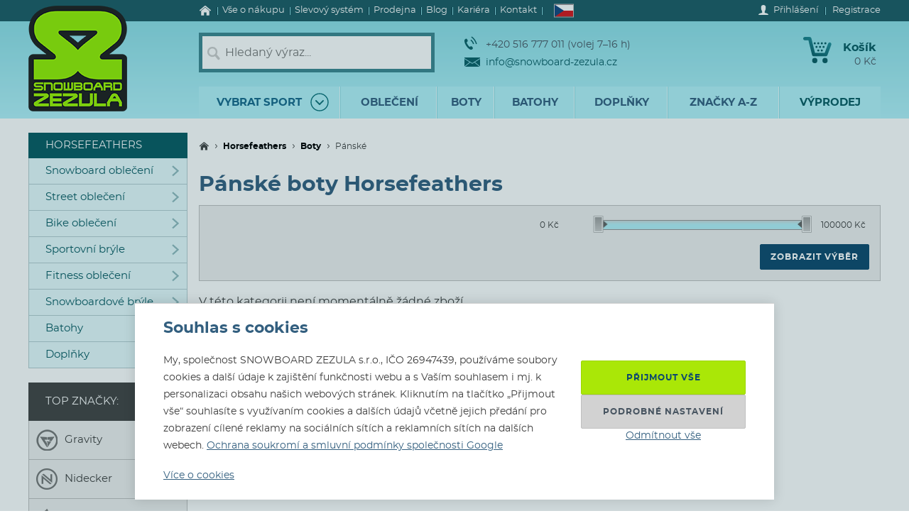

--- FILE ---
content_type: text/html; charset=utf-8
request_url: https://www.snowboard-zezula.cz/horsefeathers/boty-horsefeathers/panske
body_size: 105593
content:
<!DOCTYPE html>
<html class="no-js" lang="cs">
		<head>
	<link rel="preload" href="/fonts/400.woff2" as="font" type="font/woff2" crossorigin>
	<link rel="preload" href="/fonts/700.woff2" as="font" type="font/woff2" crossorigin>

	<title>Pánské boty Horsefeathers | Snowboard Zezula</title>

	<meta charset="utf-8" />
	<meta http-equiv="X-UA-Compatible" content="IE=edge">
	<meta name="viewport" content="width=device-width, initial-scale=1">
	<meta name="description" content="">
	<meta name="keywords" content="">
	<meta name="robots" content="index,follow">
	<meta name="author" content="Miroslav Čížek & Martin Kolář">
	<meta name="dcterms.dateCopyrighted" content="2026">

	<meta property="og:site_name" content="Snowboard Zezula">
	<meta property="fb:admins" content="1508247479,1582532537">


	<link rel="canonical" href="https://www.snowboard-zezula.cz/horsefeathers/boty-horsefeathers/panske">

	<link rel="alternate" hreflang="cs-cz" href="https://www.snowboard-zezula.cz/horsefeathers/boty-horsefeathers/panske">
	<link rel="alternate" hreflang="sk-sk" href="https://www.snowboard-zezula.sk/horsefeathers/topanky-horsefeathers/panske">
	<link rel="alternate" hreflang="pl-pl" href="https://www.snowboard-zezula.pl/horsefeathers/buty-horsefeathers/meskie">
	<link rel="alternate" hreflang="en" href="https://www.snowboard-zezula.com/horsefeathers/shoes-horsefeathers/men">

	<link rel="apple-touch-icon" sizes="180x180" href="/images/favicons/apple-touch-icon.png">
	<link rel="icon" type="image/png" sizes="32x32" href="/images/favicons/favicon-32x32.png">
	<link rel="icon" type="image/png" sizes="16x16" href="/images/favicons/favicon-16x16.png">
	<link rel="manifest" href="/images/favicons/site.webmanifest">
	<link rel="mask-icon" href="/images/favicons/safari-pinned-tab.svg" color="#5bbad5">
	<link rel="shortcut icon" href="/images/favicons/favicon.ico">
	<meta name="msapplication-TileColor" content="#ffffff">
	<meta name="msapplication-config" content="/images/favicons/browserconfig.xml">
	<meta name="theme-color" content="#ffffff">

				<script>
					(function(c,u,v,n,p,e,z,A,w){function k(a){if(!x){x=!0;var l=u.getElementsByTagName(v)[0],d=u.createElement(v);d.src=A;d.crossorigin="anonymous";d.addEventListener("load",function(){try{c[n]=r;c[p]=t;var b=c[e],d=b.init;b.init=function(a){for(var b in a)Object.prototype.hasOwnProperty.call(a,b)&&(w[b]=a[b]);d(w)};B(a,b)}catch(g){console.error(g)}});l.parentNode.insertBefore(d,l)}}function B(a,l){try{for(var d=m.data,b=0;b<a.length;b++)if("function"===typeof a[b])a[b]();var e=!1,g=c.__SENTRY__;"undefined"!==typeof g&&g.hub&&g.hub.getClient()&&(e=!0);g=!1;for(b=0;b<d.length;b++)if(d[b].f){g=!0;var f=d[b];!1===e&&"init"!==f.f&&l.init();e=!0;l[f.f].apply(l,f.a)}!1===e&&!1===g&&l.init();var h=c[n],k=c[p];for(b=0;b<d.length;b++)d[b].e&&h?h.apply(c,d[b].e):d[b].p&&k&&k.apply(c,[d[b].p])}catch(C){console.error(C)}}for(var f=!0,y=!1,q=0;q<document.scripts.length;q++)if(-1<document.scripts[q].src.indexOf(z)){f="no"!==document.scripts[q].getAttribute("data-lazy");break}var x=!1,h=[],m=function(a){(a.e||a.p||a.f&&-1<a.f.indexOf("capture")||a.f&&-1<a.f.indexOf("showReportDialog"))&&f&&k(h);m.data.push(a)};m.data=[];c[e]=c[e]||{};c[e].onLoad=function(a){h.push(a);f&&!y||k(h)};c[e].forceLoad=function(){y=!0;f&&setTimeout(function(){k(h)})};"init addBreadcrumb captureMessage captureException captureEvent configureScope withScope showReportDialog".split(" ").forEach(function(a){c[e][a]=function(){m({f:a,a:arguments})}});var r=c[n];c[n]=function(a,e,d,b,f){m({e:[].slice.call(arguments)});r&&r.apply(c,arguments)};var t=c[p];c[p]=function(a){m({p:a.reason});t&&t.apply(c,arguments)};f||setTimeout(function(){k(h)})})(window,document,"script","onerror","onunhandledrejection","Sentry","https://31f0f0361fe84d24870d19df765c7427@sentry.igloonet.cz/11","https://browser.sentry-cdn.com/5.27.4/bundle.min.js",{"dsn":"https://31f0f0361fe84d24870d19df765c7427@sentry.igloonet.cz/11", "environment": "snbz-eshop"});
				</script>

			<script>
				var ROOT_URL = "//www.snowboard-zezula.cz/";
				var GAPK = "AIzaSyAxEGjXjW90L0O7PGP7HZXMT6Haj_3anWE";
			</script>


					<link rel="stylesheet" media="all" type="text/css" href="//www.snowboard-zezula.cz/css/g/layout.css?v=1750699634">
					<link rel="stylesheet" media="all" type="text/css" href="//www.snowboard-zezula.cz/css/dynamic/menu-icons.css?v=1768400592">


	<script>
		!function(n){function e(o){if(t[o])return t[o].exports;var r=t[o]={i:o,l:!1,exports:{}};return n[o].call(r.exports,r,r.exports,e),r.l=!0,r.exports}var t={};e.m=n,e.c=t,e.d=function(n,t,o){e.o(n,t)||Object.defineProperty(n,t,{configurable:!1,enumerable:!0,get:o})},e.n=function(n){var t=n&&n.__esModule?function(){return n.default}:function(){return n};return e.d(t,"a",t),t},e.o=function(n,e){return Object.prototype.hasOwnProperty.call(n,e)},e.p="js/",e(e.s=178);document.documentElement.classList.remove('no-js');}({178:function(n,e,t){n.exports=t(179)},179:function(n,e,t){"use strict";var o=t(26),r=function(n){return n&&n.__esModule?n:{default:n}}(o);window.wait=r.default,void 0===window.load&&(window.preload=[],window.load=function(){window.preload.push(arguments)})},26:function(n,e,t){"use strict";Object.defineProperty(e,"__esModule",{value:!0}),e.default=function(n,e,t){var r=arguments.length>3&&void 0!==arguments[3]?arguments[3]:null,u=arguments.length>4&&void 0!==arguments[4]?arguments[4]:null;!function i(){var l=r?r.call(n,e):n[e];if(void 0===l||null===l){if(null!==u){if(u<=0)throw"Property "+e+" not defined.";u-=o}setTimeout(i,o)}else t(l)}()};var o=100}});
	</script>


<script>
	window.dataLayer = [{"pageType":"category","subscriber":false,"visitorType":"neprihlaseny","visitorStatus":null}];
	window.lbxDataLayer = [];
	window.lbxCookieConsent = {"ad_storage":"denied","ad_user_data":"denied","ad_personalization":"denied","analytics_storage":"denied","functionality_storage":"granted","personalization_storage":"denied"};

	const lbxDataLayerPush = window.lbxDataLayer.push;

	window.lbxDataLayer.push = function(item) {
		console.log("lbxDataLayer pushed:", item);
		return lbxDataLayerPush.apply(this, item);
	};

	function gtag(){
		window.dataLayer = window.dataLayer || [];
		window.dataLayer.push(arguments);
		window.lbxDataLayer = window.lbxDataLayer || [];
		window.lbxDataLayer.push(arguments);
	}
	gtag('consent', 'default', {"ad_storage":"denied","ad_user_data":"denied","ad_personalization":"denied","analytics_storage":"denied","functionality_storage":"granted","personalization_storage":"denied"});
</script>

	<!-- Google Tag Manager -->
	<script>(function(w,d,s,l,i){ w[l]=w[l]||[];w[l].push({ 'gtm.start':
	new Date().getTime(),event:'gtm.js' });var f=d.getElementsByTagName(s)[0],
	j=d.createElement(s),dl=l!='dataLayer'?'&l='+l:'';j.async=true;j.src=
	'https://www.googletagmanager.com/gtm.js?id='+i+dl;f.parentNode.insertBefore(j,f);
	})(window,document,'script','dataLayer',"GTM-NM864S3");</script>
	<!-- End Google Tag Manager -->
	<!-- Google Tag Manager -->
	<script>(function(w,d,s,l,i){ w[l]=w[l]||[];w[l].push({ 'gtm.start':
	new Date().getTime(),event:'gtm.js' });var f=d.getElementsByTagName(s)[0],
	j=d.createElement(s),dl=l!='dataLayer'?'&l='+l:'';j.async=true;j.src=
	'https://www.googletagmanager.com/gtm.js?id='+i+dl;f.parentNode.insertBefore(j,f);
	})(window,document,'script','dataLayer',"GTM-NQQNCSBV");</script>
	<!-- End Google Tag Manager -->




<script>
  var _mailkit = _mailkit || [];
  _mailkit.push(['setAPIID', "107908846"]);
  _mailkit.push(['setDomain', "www.snowboard-zezula.cz"]);

</script>
<script async src="//u.mailkit.eu/js/jsapi_v2.js"></script>

<script async src="https://scripts.luigisbox.tech/LBX-448686.js"></script>
		</head>

	<body class="cs ">
		<div id="fb-root"></div>

<div id="snippet-gtm-snDataLayerEvents">
</div>

	<!-- Google Tag Manager (noscript) -->
	<noscript><iframe src="https://www.googletagmanager.com/ns.html?id=GTM-NM864S3" height="0" width="0" style="display:none;visibility:hidden"></iframe></noscript>
	<!-- End Google Tag Manager (noscript) -->
	<!-- Google Tag Manager (noscript) -->
	<noscript><iframe src="https://www.googletagmanager.com/ns.html?id=GTM-NQQNCSBV" height="0" width="0" style="display:none;visibility:hidden"></iframe></noscript>
	<!-- End Google Tag Manager (noscript) -->

	<div class="language-detection__wrap" id="snippet--snLanguageHint">
	</div>

	<div class="body__wrapper">
			<header class="theader" id="header">
				<div class="theader__wrap">
					<div class="theader__top-menu ">
							<nav aria-label="Navigace k informacím o eshopu" class="top-menu">

<ul class="top-menu__items">
	<li class="top-menu__item top-menu__item--homepage">
		<a href="/" title="Snowboard a skate shop" class="top-menu__link">
<svg width="17" height="14" viewBox="0 0 17 14" xmlns="http://www.w3.org/2000/svg"><path d="M14.7 7.385v5.797a.615.615 0 01-.19.45.615.615 0 01-.45.19h-3.34V9.48H7.17v4.341H3.828a.615.615 0 01-.45-.19.615.615 0 01-.19-.45V7.386a.442.442 0 00.01-.06l5.746-4.737 5.746 4.737a.14.14 0 01.01.06zm2.229-.69l-.62.74a.34.34 0 01-.21.11c-.116 0-.186-.024-.24-.07L8.945 1.709 2.03 7.475a.371.371 0 01-.24.07.34.34 0 01-.21-.11l-.619-.74a.324.324 0 01-.07-.234.29.29 0 01.11-.215L8.185.26c.213-.173.466-.26.76-.26.293 0 .546.087.759.26l7.185 5.986a.29.29 0 01.11.215.324.324 0 01-.07.234z" fill-rule="nonzero" fill="currentColor"/></svg>
			<span>Úvod</span>
		</a>
	</li>
	<li class="top-menu__item top-menu__item--vse-o-nakupu">
		<a href="https://www.snowboard-zezula.cz/vse-o-nakupu" title="Podrobné informace o nákupu" class="top-menu__link">

			<span>Vše o nákupu</span>
		</a>
	</li>
	<li class="top-menu__item top-menu__item--slevový systém">
		<a href="/system-slev" title="Slevový systém" class="top-menu__link">

			<span>Slevový systém</span>
		</a>
	</li>
	<li class="top-menu__item top-menu__item--prodejna">
		<a href="https://www.snowboard-zezula.cz/snowboard-shop-brno" title="Prodejna" class="top-menu__link">

			<span>Prodejna</span>
		</a>
	</li>
	<li class="top-menu__item top-menu__item--top blog">
		<a href="/blog" title="Blog" class="top-menu__link">

			<span>Blog</span>
		</a>
	</li>
	<li class="top-menu__item top-menu__item--kariera-top">
		<a href="https://www.snowboard-zezula.cz/kariera" title="Pracuj s námi - volné pozice" class="top-menu__link">

			<span>Kariéra</span>
		</a>
	</li>
	<li class="top-menu__item top-menu__item--top kontakty">
		<a href="/kontakt" title="Kontakt" class="top-menu__link">

			<span>Kontakt</span>
		</a>
	</li>
</ul>
							</nav>

							<div class="lc__wrap">
								<section class="lc" id="snippet--snHeaderSelectors">
									<div class="lc__header">
										<div class="lc__language">
<svg xmlns="http://www.w3.org/2000/svg" viewBox="0 0 900 600"><path fill="#d7141a" d="M0 0h900v600H0z"/><path fill="#fff" d="M0 0h900v300H0z"/><path d="M450 300L0 0v600z" fill="#11457e"/></svg>											Česky
										</div>
									</div>

									<div class="lc__options">
										<form action="https://www.snowboard-zezula.cz/horsefeathers/boty-horsefeathers/panske" method="post" id="frm-headerLocalizationForm" class="js-header-localization-settings">

											<div class="lc__language-changer">
													<label for="frm-headerLocalizationForm-language-1">
														<input type="radio" name="language" class="js-header-language-radio" id="frm-headerLocalizationForm-language-1" checked value="1" data-default-country="cz">
<svg xmlns="http://www.w3.org/2000/svg" viewBox="0 0 900 600"><path fill="#d7141a" d="M0 0h900v600H0z"/><path fill="#fff" d="M0 0h900v300H0z"/><path d="M450 300L0 0v600z" fill="#11457e"/></svg>														<span><span class="icon cs-icon"></span>Česky</span>
													</label>
													<label for="frm-headerLocalizationForm-language-2">
														<input type="radio" name="language" class="js-header-language-radio" id="frm-headerLocalizationForm-language-2" value="2" data-default-country="sk">
<svg xmlns="http://www.w3.org/2000/svg" viewBox="0 0 9 6"><path fill="#ee1c25" d="M0 0h9v6H0z"/><path fill="#0b4ea2" d="M0 0h9v4H0z"/><path fill="#fff" d="M0 0h9v2H0z"/><path fill="#fff" d="M3.163 4.635c-.538-.259-1.308-.773-1.308-1.79s.05-1.48.05-1.48H4.42s.049.463.049 1.48-.77 1.53-1.307 1.79z"/><path fill="#ee1c25" d="M3.163 4.5c-.494-.238-1.2-.71-1.2-1.643S2.008 1.5 2.008 1.5h2.309s.045.424.045 1.357c0 .934-.706 1.405-1.2 1.643z"/><path fill="#fff" d="M3.268 2.613c.134.002.394.007.626-.07 0 0-.006.083-.006.18 0 .096.006.18.006.18-.212-.072-.475-.074-.626-.072v.516h-.211V2.83c-.15-.002-.413 0-.626.071 0 0 .006-.083.006-.18 0-.096-.006-.18-.006-.18.232.078.492.073.626.07V2.29a1.481 1.481 0 00-.496.071s.007-.083.007-.18c0-.096-.007-.18-.007-.18.199.067.374.073.496.072-.007-.205-.066-.464-.066-.464s.122.01.172.01c.049 0 .172-.01.172-.01s-.06.259-.066.464A1.48 1.48 0 003.764 2s-.006.083-.006.18c0 .096.006.18.006.18a1.481 1.481 0 00-.496-.072v.324z"/><path fill="#0b4ea2" d="M3.163 3.29c-.249 0-.382.346-.382.346s-.074-.164-.277-.164c-.137 0-.238.122-.302.235.25.397.648.642.96.793.313-.15.712-.396.961-.793-.064-.113-.165-.235-.302-.235-.203 0-.277.164-.277.164s-.133-.345-.382-.345z"/></svg>														<span><span class="icon sk-icon"></span>Slovensky</span>
													</label>
													<label for="frm-headerLocalizationForm-language-11">
														<input type="radio" name="language" class="js-header-language-radio" id="frm-headerLocalizationForm-language-11" value="11" data-default-country="pl">
<svg xmlns="http://www.w3.org/2000/svg" viewBox="0 0 16 10"><path fill="#fff" d="M0 0h16v10H0z"/><path fill="#dc143c" d="M0 5h16v5H0z"/></svg>														<span><span class="icon pl-icon"></span>Polski</span>
													</label>
													<label for="frm-headerLocalizationForm-language-3">
														<input type="radio" name="language" class="js-header-language-radio" id="frm-headerLocalizationForm-language-3" value="3" data-default-country="cz">
<svg xmlns="http://www.w3.org/2000/svg" viewBox="0 0 60 30"><clipPath id="country-3-a"><path d="M30 15h30v15zv15H0zH0V0zV0h30z"/></clipPath><path d="M0 0v30h60V0z" fill="#00247d"/><path d="M0 0l60 30m0-30L0 30" stroke="#fff" stroke-width="6"/><path d="M0 0l60 30m0-30L0 30" clip-path="url(#country-3-a)" stroke="#cf142b" stroke-width="4"/><path d="M30 0v30M0 15h60" stroke="#fff" stroke-width="10"/><path d="M30 0v30M0 15h60" stroke="#cf142b" stroke-width="6"/></svg>														<span><span class="icon en-icon"></span>English</span>
													</label>
											</div>
											<p class="lc__button-wrap nojs">
												<button type="submit" name="ok" value="Uložit změny" class="bt bt--small bt--full">
													<span class="bt__text">Uložit změny</span>
												</button>
											</p>
										<input type="hidden" name="params" value='{"url":null,"shop":null,"paginator-page":"1","f":{"2":[],"3":[],"4":{"min":null,"max":null},"19":[],"21":[],"48":[]}}'><input type="hidden" name="_do" value="headerLocalizationForm-submit"></form>

									</div>
								</section>
							</div>

						<div class="logged-menu__wrap" id="snippet--snTopLoginBox">
								<section class="login-menu">
									<div class="login-menu__sign-in">
										<a rel="nofollow" href="https://www.snowboard-zezula.cz/uzivatel/prihlaseni?redir=https%3A%2F%2Fwww.snowboard-zezula.cz%2Fhorsefeathers%2Fboty-horsefeathers%2Fpanske" onclick="trackEvent('Přihlášení', 'horní lišta', 'první krok');" class="login-menu__sign-in-link js-show-login-form">
<svg width="14" height="14" viewBox="0 0 14 14" xmlns="http://www.w3.org/2000/svg"><path d="M11.694 11.72c-.564-.2-1.373-.27-1.89-.384-.297-.066-.73-.232-.875-.403-.144-.175-.056-1.79-.056-1.79s.266-.42.41-.787c.145-.367.303-1.373.303-1.373s.297 0 .402-.521c.114-.569.289-.805.267-1.23-.022-.393-.228-.415-.25-.415 0 0 .215-.595.246-1.855C10.286 1.47 9.144 0 7 0S3.719 1.466 3.75 2.958c.026 1.255.244 1.854.244 1.854-.022 0-.227.022-.249.416-.022.425.157.652.267 1.22.105.521.402.526.402.526s.158 1.01.302 1.378a5.3 5.3 0 00.412.787s.087 1.615-.057 1.79c-.145.175-.578.337-.875.402-.521.114-1.326.188-1.89.39C1.74 11.92 0 12.6 0 14h14c0-1.4-1.741-2.078-2.306-2.28z" fill-rule="nonzero" fill="#fff"/></svg>											<span class="login-menu__link-text">Přihlášení</span>
										</a>
									</div>

									<a href="https://www.snowboard-zezula.cz/registrace" onclick="trackEvent('Registrace', 'horní lišta', 'první krok')" class="login-menu__sign-up js-show-registration-form">
										Registrace
									</a>
								</section>
						</div>
					</div>

					<div class="theader__items">
						<div class="theader__item theader__item--logo">
							<div role="banner" class="theader__logo-wrap" itemscope itemtype="http://schema.org/Organization">
								<a href="https://www.snowboard-zezula.cz/" title="Snowboard Zezula" itemprop="url" class="theader__logo-link">
									<picture class="theader__logo-img">
										<source srcset="//www.snowboard-zezula.cz/images/logo/small.jpg 1x,//www.snowboard-zezula.cz/images/logo/small@2x.jpg 2x,//www.snowboard-zezula.cz/images/logo/small@3x.jpg 3x" media="(max-width: 799px)">
										<source srcset="//www.snowboard-zezula.cz/images/logo/desktop.png 1x,//www.snowboard-zezula.cz/images/logo/desktop@2x.png 2x,//www.snowboard-zezula.cz/images/logo/desktop@3x.png 3x">
										<img src="//www.snowboard-zezula.cz/images/logo/desktop.png" itemprop="logo" alt="Logo Snowboard Zezula">
									</picture>
								</a>
							</div>
						</div>

						<div class="theader__item theader__item--search">
							<a href="#" class="theader__item-link theader__item-link--search js-show-search">Hledání</a>
							<form role="search" name="f_search" action="https://www.snowboard-zezula.cz/vyhledavani" method="get" class="theader__search">
								<div class="theader__search-input-wrap">
<svg width="19" height="20" viewBox="0 0 19 20" xmlns="http://www.w3.org/2000/svg"><g transform="translate(2.1 2.1)" stroke="#CCC" fill="none" fill-rule="evenodd"><circle stroke-width="2.45" cx="5.95" cy="5.95" r="5.95"/><path d="M14.7 15.4l-3.5-4.2" stroke-width="3.5" stroke-linecap="round"/></g></svg>									<input class="theader__search-input js-header-search-input" data-sid="1" placeholder="Hledaný výraz..." name="s" type="text" autocomplete="off">
								</div>
								<div class="theader__search-btn-wrap">
									<button type="submit" name="sbtn" class="theader__search-btn js-search-submit">
<svg width="46" height="46" xmlns="http://www.w3.org/2000/svg" xmlns:xlink="http://www.w3.org/1999/xlink"><defs><path transform="translate(18 16)" id="search-btn-a" stroke-width="4" fill="none" d="M.066.007l7.726 6.966-7.726 7.004"/></defs><use stroke="#E6FAFC" xlink:href="#search-btn-a"/></svg>									</button>
								</div>
								<div class="theader__search-remove">
									<a href="#" class="theader__search-remove-a js-close-search">
<svg width="10" height="10" viewBox="0 0 10 10" xmlns="http://www.w3.org/2000/svg"><g stroke="currentColor" stroke-width="2" fill="none" fill-rule="evenodd"><path d="M1 1.003l8.012 8.002M9.016 1L1.003 9.004"/></g></svg>									</a>
								</div>
							</form>
						</div>

						<div class="theader__item theader__item--infobox">
							<ul class="theader__contacts">
								<li class="theader__contact theader__contact--tel">
<svg width="18" height="20" viewBox="0 0 18 20" xmlns="http://www.w3.org/2000/svg"><g fill="none" fill-rule="evenodd"><path d="M4.793 12.259c1.096 1.612 2.41 3.195 3.114 2.648 1.01-.783 1.67-1.5 3.315.431 1.646 1.932.012 2.786-.966 3.545-1.128.875-4.574-.67-7.532-5.02C-.233 9.512-.54 5.535.588 4.66c.978-.759 2.244-2.154 3.453.116 1.21 2.27.368 2.717-.641 3.5-.705.547.297 2.37 1.393 3.983z" fill="#0A5F67"/><path d="M8.91 5.395s1.477 1.078 2.397 2.399c.92 1.32 1.5 3.196 1.5 3.196M10 1s2.639 1.926 4.283 4.287C15.927 7.648 16.963 11 16.963 11" stroke="#0A5F67" stroke-width="1.5"/></g></svg>									+420 516 777 011  (volej 7–16 h)
								</li>
								<li class="theader__contact">
									<a href="mailto:info@snowboard-zezula.cz" class="theader__contact-link theader__contact-link--email">
<svg width="22" height="13" viewBox="0 0 22 13" xmlns="http://www.w3.org/2000/svg"><path d="M21.293 13H.71l7.33-5.96L11 8.88l2.96-1.84L21.294 13zm.707-.574V2.04l-7.238 4.5L22 12.427zm-22 .003V2.04l7.24 4.502L0 12.429zm22-11.41V0H0v1.019L11 7.87l11-6.852z" fill="#0A5F67" fill-rule="nonzero"/></svg>info@snowboard-zezula.cz									</a>
								</li>
							</ul>
						</div>

						<div class="theader__item theader__item--user">
								<a href="https://www.snowboard-zezula.cz/uzivatel/prihlaseni?redir=https%3A%2F%2Fwww.snowboard-zezula.cz%2Fhorsefeathers%2Fboty-horsefeathers%2Fpanske" class="theader__item-link theader__item-link--user js-show-login-form" onclick="trackEvent('Přihlášení', 'horní lišta', 'první krok');">
<svg width="14" height="14" viewBox="0 0 14 14" xmlns="http://www.w3.org/2000/svg"><path d="M11.694 11.72c-.564-.2-1.373-.27-1.89-.384-.297-.066-.73-.232-.875-.403-.144-.175-.056-1.79-.056-1.79s.266-.42.41-.787c.145-.367.303-1.373.303-1.373s.297 0 .402-.521c.114-.569.289-.805.267-1.23-.022-.393-.228-.415-.25-.415 0 0 .215-.595.246-1.855C10.286 1.47 9.144 0 7 0S3.719 1.466 3.75 2.958c.026 1.255.244 1.854.244 1.854-.022 0-.227.022-.249.416-.022.425.157.652.267 1.22.105.521.402.526.402.526s.158 1.01.302 1.378a5.3 5.3 0 00.412.787s.087 1.615-.057 1.79c-.145.175-.578.337-.875.402-.521.114-1.326.188-1.89.39C1.74 11.92 0 12.6 0 14h14c0-1.4-1.741-2.078-2.306-2.28z" fill-rule="nonzero" fill="#fff"/></svg>									Přihlášení
								</a>
						</div>

						<div id="snippet--snHeaderCart">
<div class="theader__item theader__item--cart theader__cart theader__cart--empty">
	<a href="https://www.snowboard-zezula.cz/kosik" class="theader__item-link theader__item-link--cart" title="Váš košík je prázdný">
<svg width="40" height="37" viewBox="0 0 40 37" xmlns="http://www.w3.org/2000/svg"><defs><linearGradient x1="85.38%" y1="22.76%" x2="33.72%" y2="100%" id="cart-a"><stop stop-color="#1F8E9A" offset="0%"/><stop stop-color="#095D66" offset="100%"/></linearGradient></defs><g fill="none" fill-rule="evenodd"><ellipse fill="#075A62" cx="16.31" cy="33.3" rx="3.65" ry="3.7"/><ellipse fill="#075A62" cx="30.74" cy="33.3" rx="3.65" ry="3.7"/><path d="M2.677.004L9.28.119a2.363 2.363 0 012.252 1.81h.004l5.065 20.556h13.712L35.026 9.65c1.217-3.422 5.78-1.675 4.39 1.758l-5.182 14.114a2.372 2.372 0 01-2.283 1.766H14.76v-.004a2.371 2.371 0 01-2.293-1.817L7.387 4.872l-4.74-.08c-3.425.088-3.639-4.81.03-4.788z" fill="url(#cart-a)"/><g transform="translate(19.784 17.669)" fill="#075A62"><ellipse cx="1.47" cy="1.48" rx="1.47" ry="1.48"/><ellipse cx="6.44" cy="1.48" rx="1.47" ry="1.48"/></g><g transform="translate(17.29 12.612)" fill="#075A62"><ellipse cx="1.47" cy="1.48" rx="1.47" ry="1.48"/><ellipse cx="6.45" cy="1.48" rx="1.47" ry="1.48"/><ellipse cx="11.43" cy="1.48" rx="1.47" ry="1.48"/></g><g transform="translate(14.8 7.559)" fill="#075A62"><ellipse cx="1.47" cy="1.48" rx="1.47" ry="1.48"/><ellipse cx="6.45" cy="1.48" rx="1.47" ry="1.48"/><ellipse cx="11.43" cy="1.48" rx="1.47" ry="1.48"/><ellipse cx="16.41" cy="1.48" rx="1.47" ry="1.48"/></g></g></svg>		<span class="theader__cart-title">Košík</span>
		<span class="theader__cart-price">0 Kč</span>
		<span class="theader__cart-counter">0</span>
	</a>

	<div class="theader__cart-detail osb osb--preview">
		<div class="osb__box">
			<ul class="osb__items">
				<li class="osb__item osb__item--no-image">
					<p class="osb__name">

						<strong>Doprava</strong>
					</p>
					<p class="osb__price">99 Kč</p>
				</li>
			</ul>
			<dl>
				<dt>Cena včetně DPH:</dt>
				<dd>99 Kč</dd>
			</dl>
		</div>

			<p class="osb__free-delivery">
				<span class="osb__free-delivery-inner">
<svg width="20" height="20" viewBox="0 0 20 20" xmlns="http://www.w3.org/2000/svg" xmlns:xlink="http://www.w3.org/1999/xlink"><defs><path id="truck-a" d="M0 0h20v20H0z"/></defs><g fill="none" fill-rule="evenodd"><mask id="truck-b" fill="#fff"><use xlink:href="#truck-a"/></mask><path d="M17.6 12.938h-.4v-2.745c0-.323-.127-.632-.352-.861L14.35 6.796a1.19 1.19 0 00-.848-.359H12.4V5.22A1.21 1.21 0 0011.2 4h-8C2.537 4 2 4.546 2 5.219v8.125a1.21 1.21 0 001.2 1.219h.4C3.6 15.908 4.675 17 6 17s2.4-1.092 2.4-2.438h3.2C11.6 15.909 12.675 17 14 17s2.4-1.092 2.4-2.438h1.2c.22 0 .4-.182.4-.406v-.812a.404.404 0 00-.4-.406zM6 16a1 1 0 110-2 1 1 0 010 2zm8 0a1 1 0 110-2 1 1 0 010 2zm2-5h-4V8h1.225L16 10.676V11z" fill="#666" fill-rule="nonzero" mask="url(#truck-b)"/></g></svg>					Nakup ještě za <strong>1 500 Kč</strong> a <span class="blue">dopravu budeš mít zdarma!</span>
				</span>
			</p>

		<p class="osb__btn">
			<a class="bt bt--small bt--full bt--icon" href="https://www.snowboard-zezula.cz/kosik" title="K pokladně">
				<span class="bt__text">
					<span>K pokladně</span>
				</span>
			</a>
		</p>
	</div>
</div>

						</div>

						<div class="theader__item theader__item--nav">
							<a href="#" class="theader__item-link theader__item-link--nav js-mobile-nav-opener">
								Menu
								<span></span>
							</a>
						</div>
					</div>

						<nav aria-label="Produktové menu" class="nav nav--navigation c-mobile-nav">
							<div class="c-mobile-nav__inner">
								<div class="c-mobile-nav__header">
									<a href="#" class="c-mobile-nav__close js-mobile-nav-closer">

			<svg class="w-icon w-icon--cross">
				<use xlink:href="/svg/svg-sprite.svg#icon-cross"></use>
			</svg>
											</a>
									<a href="#" class="c-mobile-nav__flag js-country-change-opener">
										<img src="//www.snowboard-zezula.cz/images/flags/cz.svg" alt="Česky" width="20" height="15" loading="lazy">
									</a>
								</div>
								<div class="c-mobile-nav__cnt-wrapper">
									<div class="c-mobile-nav__cnt">
										<div class="nav__wrap mp-nav mp-nav--main-nav js-mobile-nav-wrapper">

<ul class="nav__main-ul c-nav__list">
	<li class="nav__top-level nav__top-level--sport c-nav__item c-nav__item--sport c-nav__item--sub">
		<a href="#" title="" class="nav__top-link nav__top-link--no-link js-nav-panel-toggler">
			<span>
				Vybrat sport
			</span>
			<span class="nav__top-link-sport-svg">
<svg width="26" height="26" viewBox="0 0 26 26" xmlns="http://www.w3.org/2000/svg" xmlns:xlink="http://www.w3.org/1999/xlink"><defs><path id="sport-menu-arrow-a" d="M9.492 7.571l5.035 4.951-5.035 5.002"/></defs><g transform="translate(1 1)" stroke-width="1.4" fill="none" fill-rule="evenodd"><use stroke="#106F78" stroke-width="2" stroke-linecap="round" stroke-linejoin="round" transform="rotate(90 12.01 12.548)" xlink:href="#sport-menu-arrow-a"/><use xlink:href="#sport-menu-arrow-a"/><circle stroke="#096F78" cx="12" cy="12" r="12"/></g></svg>			</span>
		</a>
		<div class="nav__panel c-nav-panel">
			<p class="c-nav__top">
				<a href="#" class="c-nav__top-back js-nav-panel-toggler" title="Zpět"></a>
				<span class="c-nav__top-name">Vybrat sport</span>
			</p>

			<ul class="nav__panel-ul c-nav-panel__panels">
				<li class="nav__banner">
	<div class="main-banners">
		<section class="banner">
			<a href="/rome" title="ROME FASE">
				<img src="//admin.snbz.cz//upload/banners/images/4367_rome-menu-2.jpg" width="200" height="338" alt="ROME FASE" loading="lazy">
			</a>
		</section>
	</div>
					&nbsp;
				</li>
				<li class="nav__panel-li nav__panel-li--first hover c-nav-panel__panel js-panel-wrapper-1">
					<span class="c-nav-panel__heading">
						<a href="https://www.snowboard-zezula.cz/snowboarding2" title="Snowboarding" class="nav__panel-a c-nav-panel__link c-nav-panel__link--sub js-nav-panel2-toggler">
							Snowboard
						</a>
					</span>

					<div class="nav__inside-panel nav__inside-panel--with-brands c-nav-panel2">
						<p class="c-nav__top">
							<a href="#" class="c-nav__top-back js-nav-panel2-toggler" title="Zpět"></a>
							<span class="c-nav__top-name">Snowboard</span>
						</p>

						<div class="c-nav-panel-sport">
							<ul class="nav__columns c-nav-panel-sport__panel">

	<li class="c-nav__direct">
		<a href="https://www.snowboard-zezula.cz/snowboarding2" class="bt bt--gray bt--small bt--full" title="Snowboarding">
			<span class="bt__text">
				Vše z kategorie&nbsp;<strong>Snowboard</strong>
			</span>
		</a>
	</li>

									<li class="nav__column nav__column--size1 nav__column--first">
											<div class="c-nav-panel2__item">
												<div class="">

	
		
		<a href="https://www.snowboard-zezula.cz/snowboard-komplety" title="Snowboardové komplety" class="js-nav-panel3-toggler sub nav__header nav__header--link">
			Snowboard komplety
		</a>
		
	

	<ul class="c-nav-panel3 nav__links">
		<li class="c-nav-panel3__item c-nav-panel3__item--back">
			<p class="c-nav__top">
				<a href="#" class="c-nav__top-back js-nav-panel3-toggler" title="Zpět"></a>
				<span class="c-nav__top-name">Snowboard komplety</span>
			</p>
		</li>


	<li class="c-nav__direct">
		<a href="https://www.snowboard-zezula.cz/snowboard-komplety" class="bt bt--gray bt--small bt--full" title="Snowboardové komplety">
			<span class="bt__text">
				Vše z kategorie&nbsp;<strong>Snowboard komplety</strong>
			</span>
		</a>
	</li>

			<li class="c-nav-panel3__item u-dn@md">

	
		
		<a href="https://www.snowboard-zezula.cz/snowboard-komplety/panske" title="Pánské snowboardové komplety">
			Pánské snowboardové komplety
		</a>
		
	

			</li>
			<li class="c-nav-panel3__item u-dn@md">

	
		
		<a href="https://www.snowboard-zezula.cz/snowboard-komplety/damske" title="Dámské snowboardové komplety">
			Dámské snowboardové komplety
		</a>
		
	

			</li>
			<li class="c-nav-panel3__item u-dn@md">

	
		
		<a href="https://www.snowboard-zezula.cz/snowboard-komplety/detske" title="Dětské snowboardové komplety">
			Dětské snowboardové komplety
		</a>
		
	

			</li>
	</ul>
												</div>
											</div>
											<div class="c-nav-panel2__item">
												<div class="">

	
		
		<a href="https://www.snowboard-zezula.cz/snowboardy" title="Snowboardy" class="js-nav-panel3-toggler sub nav__header nav__header--link">
			Snowboardy
		</a>
		
	

	<ul class="c-nav-panel3 nav__links">
		<li class="c-nav-panel3__item c-nav-panel3__item--back">
			<p class="c-nav__top">
				<a href="#" class="c-nav__top-back js-nav-panel3-toggler" title="Zpět"></a>
				<span class="c-nav__top-name">Snowboardy</span>
			</p>
		</li>


	<li class="c-nav__direct">
		<a href="https://www.snowboard-zezula.cz/snowboardy" class="bt bt--gray bt--small bt--full" title="Snowboardy">
			<span class="bt__text">
				Vše z kategorie&nbsp;<strong>Snowboardy</strong>
			</span>
		</a>
	</li>

			<li class="c-nav-panel3__item u-dn@md">

	
		
		<a href="https://www.snowboard-zezula.cz/freestyle-snowboardy" title="Freestyle snowboardy" class="js-nav-panel4-toggler sub">
			Freestyle
		</a>
		
	

	<ul class="c-nav-panel4">
		<li class="c-nav-panel4__item c-nav-panel4__item--back">
			<p class="c-nav__top">
				<a href="#" class="c-nav__top-back js-nav-panel4-toggler" title="Zpět"></a>
				<span class="c-nav__top-name">Freestyle</span>
			</p>
		</li>


	<li class="c-nav__direct">
		<a href="https://www.snowboard-zezula.cz/freestyle-snowboardy" class="bt bt--gray bt--small bt--full" title="Freestyle snowboardy">
			<span class="bt__text">
				Vše z kategorie&nbsp;<strong>Freestyle</strong>
			</span>
		</a>
	</li>

			<li class="c-nav-panel4__item u-dn@md">

	
		
		<a href="https://www.snowboard-zezula.cz/freestyle-snowboardy/panske" title="Pánské freestyle snowboardy">
			Pánské freestyle snowboardy
		</a>
		
	

			</li>
			<li class="c-nav-panel4__item u-dn@md">

	
		
		<a href="https://www.snowboard-zezula.cz/freestyle-snowboardy/damske" title="Dámské freestyle snowboardy">
			Dámské freestyle snowboardy
		</a>
		
	

			</li>
			<li class="c-nav-panel4__item u-dn@md">

	
		
		<a href="https://www.snowboard-zezula.cz/freestyle-snowboardy/detske" title="Dětské freestyle snowboardy">
			Dětské freestyle snowboardy
		</a>
		
	

			</li>
	</ul>
			</li>
			<li class="c-nav-panel3__item u-dn@md">

	
		
		<a href="https://www.snowboard-zezula.cz/universal-allround-snowboardy" title="Universal/Allround snowboardy" class="js-nav-panel4-toggler sub">
			Universal/Allround
		</a>
		
	

	<ul class="c-nav-panel4">
		<li class="c-nav-panel4__item c-nav-panel4__item--back">
			<p class="c-nav__top">
				<a href="#" class="c-nav__top-back js-nav-panel4-toggler" title="Zpět"></a>
				<span class="c-nav__top-name">Universal/Allround</span>
			</p>
		</li>


	<li class="c-nav__direct">
		<a href="https://www.snowboard-zezula.cz/universal-allround-snowboardy" class="bt bt--gray bt--small bt--full" title="Universal/Allround snowboardy">
			<span class="bt__text">
				Vše z kategorie&nbsp;<strong>Universal/Allround</strong>
			</span>
		</a>
	</li>

			<li class="c-nav-panel4__item u-dn@md">

	
		
		<a href="https://www.snowboard-zezula.cz/universal-allround-snowboardy/panske" title="Pánské universal/allround snowboardy">
			Pánské universal/allround
		</a>
		
	

			</li>
			<li class="c-nav-panel4__item u-dn@md">

	
		
		<a href="https://www.snowboard-zezula.cz/universal-allround-snowboardy/damske" title="Dámské universal/allround snowboardy">
			Dámské universal/allround
		</a>
		
	

			</li>
			<li class="c-nav-panel4__item u-dn@md">

	
		
		<a href="https://www.snowboard-zezula.cz/universal-allround-snowboardy/detske" title="Dětské universal/allround snowboardy">
			Dětské universal/allround
		</a>
		
	

			</li>
	</ul>
			</li>
			<li class="c-nav-panel3__item u-dn@md">

	
		
		<a href="https://www.snowboard-zezula.cz/freeride-snowboardy" title="Freeride snowboardy" class="js-nav-panel4-toggler sub">
			Freeride
		</a>
		
	

	<ul class="c-nav-panel4">
		<li class="c-nav-panel4__item c-nav-panel4__item--back">
			<p class="c-nav__top">
				<a href="#" class="c-nav__top-back js-nav-panel4-toggler" title="Zpět"></a>
				<span class="c-nav__top-name">Freeride</span>
			</p>
		</li>


	<li class="c-nav__direct">
		<a href="https://www.snowboard-zezula.cz/freeride-snowboardy" class="bt bt--gray bt--small bt--full" title="Freeride snowboardy">
			<span class="bt__text">
				Vše z kategorie&nbsp;<strong>Freeride</strong>
			</span>
		</a>
	</li>

			<li class="c-nav-panel4__item u-dn@md">

	
		
		<a href="https://www.snowboard-zezula.cz/freeride-snowboardy/panske" title="Pánské freeride snowboardy">
			Pánské freeride
		</a>
		
	

			</li>
			<li class="c-nav-panel4__item u-dn@md">

	
		
		<a href="https://www.snowboard-zezula.cz/freeride-snowboardy/damske" title="Dámské freeride snowboardy">
			Dámské freeride
		</a>
		
	

			</li>
			<li class="c-nav-panel4__item u-dn@md">

	
		
		<a href="https://www.snowboard-zezula.cz/freeride-snowboardy/detske" title="Dětské freeride snowboardy">
			Dětské freeride
		</a>
		
	

			</li>
	</ul>
			</li>
			<li class="c-nav-panel3__item u-dn@md">

	
		
		<a href="https://www.snowboard-zezula.cz/carving-snowboardy" title="Carving snowboardy" class="js-nav-panel4-toggler sub">
			Carving
		</a>
		
	

	<ul class="c-nav-panel4">
		<li class="c-nav-panel4__item c-nav-panel4__item--back">
			<p class="c-nav__top">
				<a href="#" class="c-nav__top-back js-nav-panel4-toggler" title="Zpět"></a>
				<span class="c-nav__top-name">Carving</span>
			</p>
		</li>


	<li class="c-nav__direct">
		<a href="https://www.snowboard-zezula.cz/carving-snowboardy" class="bt bt--gray bt--small bt--full" title="Carving snowboardy">
			<span class="bt__text">
				Vše z kategorie&nbsp;<strong>Carving</strong>
			</span>
		</a>
	</li>

			<li class="c-nav-panel4__item u-dn@md">

	
		
		<a href="https://www.snowboard-zezula.cz/carving-snowboardy/panske" title="Pánské carving snowboady">
			Pánské
		</a>
		
	

			</li>
	</ul>
			</li>
			<li class="c-nav-panel3__item u-dn@md">

	
		
		<a href="https://www.snowboard-zezula.cz/splitboardy" title="Splitboardy" class="js-nav-panel4-toggler sub">
			Splitboardy
		</a>
		
	

	<ul class="c-nav-panel4">
		<li class="c-nav-panel4__item c-nav-panel4__item--back">
			<p class="c-nav__top">
				<a href="#" class="c-nav__top-back js-nav-panel4-toggler" title="Zpět"></a>
				<span class="c-nav__top-name">Splitboardy</span>
			</p>
		</li>


	<li class="c-nav__direct">
		<a href="https://www.snowboard-zezula.cz/splitboardy" class="bt bt--gray bt--small bt--full" title="Splitboardy">
			<span class="bt__text">
				Vše z kategorie&nbsp;<strong>Splitboardy</strong>
			</span>
		</a>
	</li>

			<li class="c-nav-panel4__item u-dn@md">

	
		
		<a href="https://www.snowboard-zezula.cz/splitboardy/panske" title="Pánské splitboardy">
			Pánské splitboardy
		</a>
		
	

			</li>
			<li class="c-nav-panel4__item u-dn@md">

	
		
		<a href="https://www.snowboard-zezula.cz/splitboardy/damske" title="Dámské splitboardy">
			Dámské splitboardy
		</a>
		
	

			</li>
			<li class="c-nav-panel4__item u-dn@md">

	
		
		<a href="https://www.snowboard-zezula.cz/splitboardy/detske" title="Dětské splitboardy">
			Dětské splitboardy
		</a>
		
	

			</li>
	</ul>
			</li>
	</ul>
												</div>
											</div>
											<div class="c-nav-panel2__item">
												<div class="">

	
		
		<a href="https://www.snowboard-zezula.cz/vazani-na-snowboard" title="Vázání na snowboard" class="js-nav-panel3-toggler sub nav__header nav__header--link">
			Vázání
		</a>
		
	

	<ul class="c-nav-panel3 nav__links">
		<li class="c-nav-panel3__item c-nav-panel3__item--back">
			<p class="c-nav__top">
				<a href="#" class="c-nav__top-back js-nav-panel3-toggler" title="Zpět"></a>
				<span class="c-nav__top-name">Vázání</span>
			</p>
		</li>


	<li class="c-nav__direct">
		<a href="https://www.snowboard-zezula.cz/vazani-na-snowboard" class="bt bt--gray bt--small bt--full" title="Vázání na snowboard">
			<span class="bt__text">
				Vše z kategorie&nbsp;<strong>Vázání</strong>
			</span>
		</a>
	</li>

			<li class="c-nav-panel3__item u-dn@md">

	
		
		<a href="https://www.snowboard-zezula.cz/vazani-na-snowboard/panska" title="Pánská vázání na snowboard">
			Pánská vázání
		</a>
		
	

			</li>
			<li class="c-nav-panel3__item u-dn@md">

	
		
		<a href="https://www.snowboard-zezula.cz/vazani-na-snowboard/damska" title="Dámská vázání na snowboard">
			Dámská vázání
		</a>
		
	

			</li>
			<li class="c-nav-panel3__item u-dn@md">

	
		
		<a href="https://www.snowboard-zezula.cz/vazani-na-snowboard/detska" title="Dětská vázání na snowboard">
			Dětská vázání
		</a>
		
	

			</li>
	</ul>
												</div>
											</div>
											<div class="c-nav-panel2__item">
												<div class="">

	
		
		<a href="https://www.snowboard-zezula.cz/boty-na-snowboard" title="Boty na snowboard" class="js-nav-panel3-toggler sub nav__header nav__header--link">
			Boty
		</a>
		
	

	<ul class="c-nav-panel3 nav__links">
		<li class="c-nav-panel3__item c-nav-panel3__item--back">
			<p class="c-nav__top">
				<a href="#" class="c-nav__top-back js-nav-panel3-toggler" title="Zpět"></a>
				<span class="c-nav__top-name">Boty</span>
			</p>
		</li>


	<li class="c-nav__direct">
		<a href="https://www.snowboard-zezula.cz/boty-na-snowboard" class="bt bt--gray bt--small bt--full" title="Boty na snowboard">
			<span class="bt__text">
				Vše z kategorie&nbsp;<strong>Boty</strong>
			</span>
		</a>
	</li>

			<li class="c-nav-panel3__item u-dn@md">

	
		
		<a href="https://www.snowboard-zezula.cz/boty-na-snowboard/panske" title="Pánské boty na snowboard">
			Pánské boty na snowboard
		</a>
		
	

			</li>
			<li class="c-nav-panel3__item u-dn@md">

	
		
		<a href="https://www.snowboard-zezula.cz/boty-na-snowboard/damske" title="Dámské boty na snowboard">
			Dámské boty na snowboard
		</a>
		
	

			</li>
			<li class="c-nav-panel3__item u-dn@md">

	
		
		<a href="https://www.snowboard-zezula.cz/boty-na-snowboard/detske" title="Dětské boty na snowboard">
			Dětské boty na snowboard
		</a>
		
	

			</li>
	</ul>
												</div>
											</div>
											<div class="c-nav-panel2__item">
												<div class="">

	
		
		<a href="https://www.snowboard-zezula.cz/obaly-na-snowboard" title="Obaly na snowboard" class="js-nav-panel3-toggler sub nav__header nav__header--link">
			Obaly na snowboard
		</a>
		
	

	<ul class="c-nav-panel3 nav__links">
		<li class="c-nav-panel3__item c-nav-panel3__item--back">
			<p class="c-nav__top">
				<a href="#" class="c-nav__top-back js-nav-panel3-toggler" title="Zpět"></a>
				<span class="c-nav__top-name">Obaly na snowboard</span>
			</p>
		</li>


	<li class="c-nav__direct">
		<a href="https://www.snowboard-zezula.cz/obaly-na-snowboard" class="bt bt--gray bt--small bt--full" title="Obaly na snowboard">
			<span class="bt__text">
				Vše z kategorie&nbsp;<strong>Obaly na snowboard</strong>
			</span>
		</a>
	</li>

			<li class="c-nav-panel3__item u-dn@md">

	
		
		<a href="https://www.snowboard-zezula.cz/obaly-na-snowboard/panske" title="Pánské obaly na snowboard">
			Pánské obaly na snowboard
		</a>
		
	

			</li>
			<li class="c-nav-panel3__item u-dn@md">

	
		
		<a href="https://www.snowboard-zezula.cz/obaly-na-snowboard/damske" title="Dámské obaly na snowboard">
			Dámské obaly na snowboard
		</a>
		
	

			</li>
			<li class="c-nav-panel3__item u-dn@md">

	
		
		<a href="https://www.snowboard-zezula.cz/obaly-na-snowboard/detske" title="Dětské obaly na snowboard">
			Dětské obaly na snowboard
		</a>
		
	

			</li>
	</ul>
												</div>
											</div>
											<div class="c-nav-panel2__item">
												<div class="">

	
		
		<a href="https://www.snowboard-zezula.cz/helmy" title="Helmy na snowboard" class="js-nav-panel3-toggler sub nav__header nav__header--link">
			Helmy
		</a>
		
	

	<ul class="c-nav-panel3 nav__links">
		<li class="c-nav-panel3__item c-nav-panel3__item--back">
			<p class="c-nav__top">
				<a href="#" class="c-nav__top-back js-nav-panel3-toggler" title="Zpět"></a>
				<span class="c-nav__top-name">Helmy</span>
			</p>
		</li>


	<li class="c-nav__direct">
		<a href="https://www.snowboard-zezula.cz/helmy" class="bt bt--gray bt--small bt--full" title="Helmy na snowboard">
			<span class="bt__text">
				Vše z kategorie&nbsp;<strong>Helmy</strong>
			</span>
		</a>
	</li>

			<li class="c-nav-panel3__item u-dn@md">

	
		
		<a href="https://www.snowboard-zezula.cz/helmy/panske" title="Pánské helmy">
			Pánské helmy
		</a>
		
	

			</li>
			<li class="c-nav-panel3__item u-dn@md">

	
		
		<a href="https://www.snowboard-zezula.cz/helmy/damske" title="Dámské helmy">
			Dámské helmy
		</a>
		
	

			</li>
			<li class="c-nav-panel3__item u-dn@md">

	
		
		<a href="https://www.snowboard-zezula.cz/helmy/detske" title="Dětské helmy">
			Dětské helmy
		</a>
		
	

			</li>
	</ul>
												</div>
											</div>
											<div class="c-nav-panel2__item">
												<div class="">

	
		
		<a href="https://www.snowboard-zezula.cz/chranice-na-snowboard" title="Chrániče na snowboard" class="js-nav-panel3-toggler sub nav__header nav__header--link">
			Chrániče
		</a>
		
	

	<ul class="c-nav-panel3 nav__links">
		<li class="c-nav-panel3__item c-nav-panel3__item--back">
			<p class="c-nav__top">
				<a href="#" class="c-nav__top-back js-nav-panel3-toggler" title="Zpět"></a>
				<span class="c-nav__top-name">Chrániče</span>
			</p>
		</li>


	<li class="c-nav__direct">
		<a href="https://www.snowboard-zezula.cz/chranice-na-snowboard" class="bt bt--gray bt--small bt--full" title="Chrániče na snowboard">
			<span class="bt__text">
				Vše z kategorie&nbsp;<strong>Chrániče</strong>
			</span>
		</a>
	</li>

			<li class="c-nav-panel3__item u-dn@md">

	
		
		<a href="https://www.snowboard-zezula.cz/chranice-patere" title="Chrániče páteře" class="js-nav-panel4-toggler sub">
			Chrániče páteře
		</a>
		
	

	<ul class="c-nav-panel4">
		<li class="c-nav-panel4__item c-nav-panel4__item--back">
			<p class="c-nav__top">
				<a href="#" class="c-nav__top-back js-nav-panel4-toggler" title="Zpět"></a>
				<span class="c-nav__top-name">Chrániče páteře</span>
			</p>
		</li>


	<li class="c-nav__direct">
		<a href="https://www.snowboard-zezula.cz/chranice-patere" class="bt bt--gray bt--small bt--full" title="Chrániče páteře">
			<span class="bt__text">
				Vše z kategorie&nbsp;<strong>Chrániče páteře</strong>
			</span>
		</a>
	</li>

			<li class="c-nav-panel4__item u-dn@md">

	
		
		<a href="https://www.snowboard-zezula.cz/chranice-patere/panske" title="Pánské chrániče páteře">
			Pánské chrániče páteře
		</a>
		
	

			</li>
			<li class="c-nav-panel4__item u-dn@md">

	
		
		<a href="https://www.snowboard-zezula.cz/chranice-patere/damske" title="Dámské chrániče páteře">
			Dámské chrániče páteře
		</a>
		
	

			</li>
			<li class="c-nav-panel4__item u-dn@md">

	
		
		<a href="https://www.snowboard-zezula.cz/chranice-patere/detske" title="Dětské chrániče páteře">
			Dětské chrániče páteře
		</a>
		
	

			</li>
	</ul>
			</li>
			<li class="c-nav-panel3__item u-dn@md">

	
		
		<a href="https://www.snowboard-zezula.cz/chranice-kostrce" title="Ochranné šortky" class="js-nav-panel4-toggler sub">
			Šortky
		</a>
		
	

	<ul class="c-nav-panel4">
		<li class="c-nav-panel4__item c-nav-panel4__item--back">
			<p class="c-nav__top">
				<a href="#" class="c-nav__top-back js-nav-panel4-toggler" title="Zpět"></a>
				<span class="c-nav__top-name">Šortky</span>
			</p>
		</li>


	<li class="c-nav__direct">
		<a href="https://www.snowboard-zezula.cz/chranice-kostrce" class="bt bt--gray bt--small bt--full" title="Ochranné šortky">
			<span class="bt__text">
				Vše z kategorie&nbsp;<strong>Šortky</strong>
			</span>
		</a>
	</li>

			<li class="c-nav-panel4__item u-dn@md">

	
		
		<a href="https://www.snowboard-zezula.cz/chranice-kostrce/panske" title="Pánské ochranné šortky">
			Pánské šortky
		</a>
		
	

			</li>
			<li class="c-nav-panel4__item u-dn@md">

	
		
		<a href="https://www.snowboard-zezula.cz/chranice-kostrce/damske" title="Dámské ochranné šortky">
			Dámské šortky
		</a>
		
	

			</li>
			<li class="c-nav-panel4__item u-dn@md">

	
		
		<a href="https://www.snowboard-zezula.cz/chranice-kostrce/detske" title="Dětské ochranné šortky">
			Dětské šortky
		</a>
		
	

			</li>
	</ul>
			</li>
			<li class="c-nav-panel3__item u-dn@md">

	
		
		<a href="https://www.snowboard-zezula.cz/chranice-kolen" title="Chrániče kolen" class="js-nav-panel4-toggler sub">
			Chrániče kolen
		</a>
		
	

	<ul class="c-nav-panel4">
		<li class="c-nav-panel4__item c-nav-panel4__item--back">
			<p class="c-nav__top">
				<a href="#" class="c-nav__top-back js-nav-panel4-toggler" title="Zpět"></a>
				<span class="c-nav__top-name">Chrániče kolen</span>
			</p>
		</li>


	<li class="c-nav__direct">
		<a href="https://www.snowboard-zezula.cz/chranice-kolen" class="bt bt--gray bt--small bt--full" title="Chrániče kolen">
			<span class="bt__text">
				Vše z kategorie&nbsp;<strong>Chrániče kolen</strong>
			</span>
		</a>
	</li>

			<li class="c-nav-panel4__item u-dn@md">

	
		
		<a href="https://www.snowboard-zezula.cz/chranice-kolen/panske" title="Pánské chrániče kolen">
			Pánské chrániče kolen
		</a>
		
	

			</li>
			<li class="c-nav-panel4__item u-dn@md">

	
		
		<a href="https://www.snowboard-zezula.cz/chranice-kolen/damske" title="Dámské chrániče kolen">
			Dámské chrániče kolen
		</a>
		
	

			</li>
			<li class="c-nav-panel4__item u-dn@md">

	
		
		<a href="https://www.snowboard-zezula.cz/chranice-kolen/detske" title="Dětské chrániče kolen">
			Dětské chrániče kolen
		</a>
		
	

			</li>
	</ul>
			</li>
			<li class="c-nav-panel3__item u-dn@md">

	
		
		<a href="https://www.snowboard-zezula.cz/chranice-zapesti" title="Chrániče zápěstí" class="js-nav-panel4-toggler sub">
			Chrániče zápěstí
		</a>
		
	

	<ul class="c-nav-panel4">
		<li class="c-nav-panel4__item c-nav-panel4__item--back">
			<p class="c-nav__top">
				<a href="#" class="c-nav__top-back js-nav-panel4-toggler" title="Zpět"></a>
				<span class="c-nav__top-name">Chrániče zápěstí</span>
			</p>
		</li>


	<li class="c-nav__direct">
		<a href="https://www.snowboard-zezula.cz/chranice-zapesti" class="bt bt--gray bt--small bt--full" title="Chrániče zápěstí">
			<span class="bt__text">
				Vše z kategorie&nbsp;<strong>Chrániče zápěstí</strong>
			</span>
		</a>
	</li>

			<li class="c-nav-panel4__item u-dn@md">

	
		
		<a href="https://www.snowboard-zezula.cz/chranice-zapesti/panske" title="Pánské chrániče zápěstí">
			Pánské chrániče zápěstí
		</a>
		
	

			</li>
			<li class="c-nav-panel4__item u-dn@md">

	
		
		<a href="https://www.snowboard-zezula.cz/chranice-zapesti/damske" title="Dámské chrániče zápěstí">
			Dámské chrániče zápěstí
		</a>
		
	

			</li>
	</ul>
			</li>
			<li class="c-nav-panel3__item u-dn@md">

	
		
		<a href="https://www.snowboard-zezula.cz/chranice-loktu" title="Chrániče loktů" class="js-nav-panel4-toggler sub">
			Chrániče loktů
		</a>
		
	

	<ul class="c-nav-panel4">
		<li class="c-nav-panel4__item c-nav-panel4__item--back">
			<p class="c-nav__top">
				<a href="#" class="c-nav__top-back js-nav-panel4-toggler" title="Zpět"></a>
				<span class="c-nav__top-name">Chrániče loktů</span>
			</p>
		</li>


	<li class="c-nav__direct">
		<a href="https://www.snowboard-zezula.cz/chranice-loktu" class="bt bt--gray bt--small bt--full" title="Chrániče loktů">
			<span class="bt__text">
				Vše z kategorie&nbsp;<strong>Chrániče loktů</strong>
			</span>
		</a>
	</li>

			<li class="c-nav-panel4__item u-dn@md">

	
		
		<a href="https://www.snowboard-zezula.cz/chranice-loktu/panske" title="Pánské chrániče loktů">
			Pánské chrániče loktů
		</a>
		
	

			</li>
			<li class="c-nav-panel4__item u-dn@md">

	
		
		<a href="https://www.snowboard-zezula.cz/chranice-loktu/damske" title="Dámské chrániče loktů">
			Dámské chrániče loktů
		</a>
		
	

			</li>
	</ul>
			</li>
			<li class="c-nav-panel3__item u-dn@md">

	
		
		<a href="https://www.snowboard-zezula.cz/rukavice-s-chranicem" title="Snowboardové rukavice s chráničem">
			Rukavice s chráničem
		</a>
		
	

			</li>
			<li class="c-nav-panel3__item u-dn@md">

	
		
		<a href="https://www.snowboard-zezula.cz/batohy-s-chranicem" title="Batohy s chráničem">
			Batohy s chráničem
		</a>
		
	

			</li>
	</ul>
												</div>
											</div>
											<div class="c-nav-panel2__item">
												<div class="">

	
		
		<a href="https://www.snowboard-zezula.cz/bryle" title="Brýle na snowboard" class="js-nav-panel3-toggler sub nav__header nav__header--link">
			Brýle na snowboard
		</a>
		
	

	<ul class="c-nav-panel3 nav__links">
		<li class="c-nav-panel3__item c-nav-panel3__item--back">
			<p class="c-nav__top">
				<a href="#" class="c-nav__top-back js-nav-panel3-toggler" title="Zpět"></a>
				<span class="c-nav__top-name">Brýle na snowboard</span>
			</p>
		</li>


	<li class="c-nav__direct">
		<a href="https://www.snowboard-zezula.cz/bryle" class="bt bt--gray bt--small bt--full" title="Brýle na snowboard">
			<span class="bt__text">
				Vše z kategorie&nbsp;<strong>Brýle na snowboard</strong>
			</span>
		</a>
	</li>

			<li class="c-nav-panel3__item u-dn@md">

	
		
		<a href="https://www.snowboard-zezula.cz/bryle/panske" title="Pánské brýle">
			Pánské brýle
		</a>
		
	

			</li>
			<li class="c-nav-panel3__item u-dn@md">

	
		
		<a href="https://www.snowboard-zezula.cz/bryle/damske" title="Dámské brýle">
			Dámské brýle
		</a>
		
	

			</li>
			<li class="c-nav-panel3__item u-dn@md">

	
		
		<a href="https://www.snowboard-zezula.cz/bryle/detske" title="Dětské brýle">
			Dětské brýle
		</a>
		
	

			</li>
	</ul>
												</div>
											</div>
											<div class="c-nav-panel2__item">
												<div class="">

	
		
		<a href="https://www.snowboard-zezula.cz/nahradni-dily-na-snowboardove-vybaveni" title="Náhradní díly na snowboardové vybavení" class="js-nav-panel3-toggler sub nav__header nav__header--link">
			Náhradní díly
		</a>
		
	

	<ul class="c-nav-panel3 nav__links">
		<li class="c-nav-panel3__item c-nav-panel3__item--back">
			<p class="c-nav__top">
				<a href="#" class="c-nav__top-back js-nav-panel3-toggler" title="Zpět"></a>
				<span class="c-nav__top-name">Náhradní díly</span>
			</p>
		</li>


	<li class="c-nav__direct">
		<a href="https://www.snowboard-zezula.cz/nahradni-dily-na-snowboardove-vybaveni" class="bt bt--gray bt--small bt--full" title="Náhradní díly na snowboardové vybavení">
			<span class="bt__text">
				Vše z kategorie&nbsp;<strong>Náhradní díly</strong>
			</span>
		</a>
	</li>

			<li class="c-nav-panel3__item u-dn@md">

	
		
		<a href="https://www.snowboard-zezula.cz/operne-patky-vazani-na-snowboard" title="Opěrné patky na snowboardová vázání">
			Opěrné patky
		</a>
		
	

			</li>
			<li class="c-nav-panel3__item u-dn@md">

	
		
		<a href="https://www.snowboard-zezula.cz/ozubene-pasky" title="Ozubené pásky na snowboardová vázání">
			Ozubené pásky
		</a>
		
	

			</li>
			<li class="c-nav-panel3__item u-dn@md">

	
		
		<a href="https://www.snowboard-zezula.cz/racny-na-snowboardove-vazani" title="Ráčny na snowboardová vázání">
			Ráčny
		</a>
		
	

			</li>
			<li class="c-nav-panel3__item u-dn@md">

	
		
		<a href="https://www.snowboard-zezula.cz/strapy-na-snowboardove-vazani" title="Strapy na snowboardová vázání">
			Strapy
		</a>
		
	

			</li>
			<li class="c-nav-panel3__item u-dn@md">

	
		
		<a href="https://www.snowboard-zezula.cz/stredove-disky" title="Středové disky na snowboardová vázání">
			Středové disky
		</a>
		
	

			</li>
			<li class="c-nav-panel3__item u-dn@md">

	
		
		<a href="https://www.snowboard-zezula.cz/srouby-snowboard" title="Šrouby">
			Šrouby
		</a>
		
	

			</li>
			<li class="c-nav-panel3__item u-dn@md">

	
		
		<a href="https://www.snowboard-zezula.cz/snowboardove-tkanicky" title="Tkaničky do snowboardových bot">
			Tkaničky
		</a>
		
	

			</li>
			<li class="c-nav-panel3__item u-dn@md">

	
		
		<a href="https://www.snowboard-zezula.cz/nahradni-skla-do-sjezdovych-bryli" title="Náhradní skla do snowboardových brýlí">
			Náhradní skla
		</a>
		
	

			</li>
			<li class="c-nav-panel3__item u-dn@md">

	
		
		<a href="https://www.snowboard-zezula.cz/ostatni-nahradni-dily" title="Ostatní">
			Ostatní
		</a>
		
	

			</li>
	</ul>
												</div>
											</div>
									</li>
									<li class="nav__column nav__column--size1">
											<div class="c-nav-panel2__item">
												<div class="">

	
		
		<a href="https://www.snowboard-zezula.cz/batohy-na-snowboard" title="Snowboardové batohy" class="nav__header nav__header--link">
			Snowboardové batohy
		</a>
		
	

												</div>
											</div>
											<div class="c-nav-panel2__item">
												<div class="">

	
		
		<a href="https://www.snowboard-zezula.cz/zimni-obleceni" title="Snowboard oblečení" class="js-nav-panel3-toggler sub nav__header nav__header--link sub js-nav-panel3-toggler">
			Snowboard oblečení
		</a>
		
	

	<ul class="c-nav-panel3 nav__links">
		<li class="c-nav-panel3__item c-nav-panel3__item--back">
			<p class="c-nav__top">
				<a href="#" class="c-nav__top-back js-nav-panel3-toggler" title="Zpět"></a>
				<span class="c-nav__top-name">Snowboard oblečení</span>
			</p>
		</li>


	<li class="c-nav__direct">
		<a href="https://www.snowboard-zezula.cz/zimni-obleceni" class="bt bt--gray bt--small bt--full" title="Snowboard oblečení">
			<span class="bt__text">
				Vše z kategorie&nbsp;<strong>Snowboard oblečení</strong>
			</span>
		</a>
	</li>

			<li class="c-nav-panel3__item">

	
		
		<a href="https://www.snowboard-zezula.cz/bundy-na-snowboard" title="Bundy na snowboard">
			Bundy na snowboard
		</a>
		
	

			</li>
			<li class="c-nav-panel3__item">

	
		
		<a href="https://www.snowboard-zezula.cz/cepice" title="Zimní čepice">
			Čepice
		</a>
		
	

			</li>
			<li class="c-nav-panel3__item">

	
		
		<a href="https://www.snowboard-zezula.cz/kalhoty-na-snowboard" title="Kalhoty na snowboard">
			Kalhoty na snowboard
		</a>
		
	

			</li>
			<li class="c-nav-panel3__item">

	
		
		<a href="https://www.snowboard-zezula.cz/kombinezy" title="Kombinézy">
			Kombinézy
		</a>
		
	

			</li>
			<li class="c-nav-panel3__item">

	
		
		<a href="https://www.snowboard-zezula.cz/satky-a-nakrcniky" title="Nákrčníky, kukly">
			Nákrčníky, kukly
		</a>
		
	

			</li>
			<li class="c-nav-panel3__item">

	
		
		<a href="https://www.snowboard-zezula.cz/podkolenky-na-snowboard" title="Podkolenky">
			Podkolenky
		</a>
		
	

			</li>
			<li class="c-nav-panel3__item">

	
		
		<a href="https://www.snowboard-zezula.cz/rukavice-na-snowboard" title="Rukavice na snowboard">
			Rukavice
		</a>
		
	

			</li>
			<li class="c-nav-panel3__item">

	
		
		<a href="https://www.snowboard-zezula.cz/fleece-mikiny" title="Technické mikiny">
			Technické mikiny
		</a>
		
	

			</li>
			<li class="c-nav-panel3__item">

	
		
		<a href="https://www.snowboard-zezula.cz/funkcni-pradlo" title="Funkční prádlo">
			Funkční prádlo
		</a>
		
	

			</li>
	</ul>
												</div>
											</div>
									</li>
									<li class="nav__column nav__column--size1">
											<div class="c-nav-panel2__item">
												<div class="">

	
		
		<a href="https://www.snowboard-zezula.cz/doplnky-na-snowboard" title="Doplňky na snowboard" class="js-nav-panel3-toggler sub nav__header nav__header--link sub js-nav-panel3-toggler">
			Doplňky na snowboard
		</a>
		
	

	<ul class="c-nav-panel3 nav__links">
		<li class="c-nav-panel3__item c-nav-panel3__item--back">
			<p class="c-nav__top">
				<a href="#" class="c-nav__top-back js-nav-panel3-toggler" title="Zpět"></a>
				<span class="c-nav__top-name">Doplňky na snowboard</span>
			</p>
		</li>


	<li class="c-nav__direct">
		<a href="https://www.snowboard-zezula.cz/doplnky-na-snowboard" class="bt bt--gray bt--small bt--full" title="Doplňky na snowboard">
			<span class="bt__text">
				Vše z kategorie&nbsp;<strong>Doplňky na snowboard</strong>
			</span>
		</a>
	</li>

			<li class="c-nav-panel3__item">

	
		
		<a href="https://www.snowboard-zezula.cz/vosky-a-servis" title="Vosky a servis" class="js-nav-panel4-toggler sub">
			Vosky a servis
		</a>
		
	

	<ul class="c-nav-panel4">
		<li class="c-nav-panel4__item c-nav-panel4__item--back">
			<p class="c-nav__top">
				<a href="#" class="c-nav__top-back js-nav-panel4-toggler" title="Zpět"></a>
				<span class="c-nav__top-name">Vosky a servis</span>
			</p>
		</li>


	<li class="c-nav__direct">
		<a href="https://www.snowboard-zezula.cz/vosky-a-servis" class="bt bt--gray bt--small bt--full" title="Vosky a servis">
			<span class="bt__text">
				Vše z kategorie&nbsp;<strong>Vosky a servis</strong>
			</span>
		</a>
	</li>

			<li class="c-nav-panel4__item">

	
		
		<a href="https://www.snowboard-zezula.cz/vosky-a-servis/brousky" title="Brousky">
			Brousky
		</a>
		
	

			</li>
			<li class="c-nav-panel4__item">

	
		
		<a href="https://www.snowboard-zezula.cz/vosky-a-servis/kartace-a-skrabky" title="Kartáče a škrabky">
			Kartáče a škrabky
		</a>
		
	

			</li>
			<li class="c-nav-panel4__item">

	
		
		<a href="https://www.snowboard-zezula.cz/vosky-a-servis/oprava-skluznice" title="Oprava skluznice">
			Oprava skluznice
		</a>
		
	

			</li>
			<li class="c-nav-panel4__item">

	
		
		<a href="https://www.snowboard-zezula.cz/vosky-a-servis/odstranovace-vosku" title="Odstraňovače vosku">
			Odstraňovače vosku
		</a>
		
	

			</li>
			<li class="c-nav-panel4__item">

	
		
		<a href="https://www.snowboard-zezula.cz/vosky-a-servis/vosky-na-snowboard" title="Vosky">
			Vosky
		</a>
		
	

			</li>
			<li class="c-nav-panel4__item">

	
		
		<a href="https://www.snowboard-zezula.cz/vosky-a-servis/zehlicky" title="Žehličky na vosk">
			Žehličky na vosk
		</a>
		
	

			</li>
	</ul>
			</li>
			<li class="c-nav-panel3__item">

	
		
		<a href="https://www.snowboard-zezula.cz/naradi-na-snowboard" title="Nářadí na snowboard">
			Nářadí na snowboard
		</a>
		
	

			</li>
			<li class="c-nav-panel3__item">

	
		
		<a href="https://www.snowboard-zezula.cz/gripy-na-snowboard" title="Gripy na snowboard">
			Gripy
		</a>
		
	

			</li>
			<li class="c-nav-panel3__item">

	
		
		<a href="https://www.snowboard-zezula.cz/jistici-pasky" title="Jisticí pásky">
			Jisticí pásky
		</a>
		
	

			</li>
			<li class="c-nav-panel3__item">

	
		
		<a href="https://www.snowboard-zezula.cz/zamky" title="Zámky na snowboard">
			Zámky
		</a>
		
	

			</li>
			<li class="c-nav-panel3__item u-dn@md">

	
		
		<a href="https://www.snowboard-zezula.cz/tahla" title="Táhla na dětské snowboardy">
			Táhla
		</a>
		
	

			</li>
			<li class="c-nav-panel3__item">

	
		
		<a href="https://www.snowboard-zezula.cz/vlozky-do-snb-bot" title="Vložky do bot">
			Vložky do bot
		</a>
		
	

			</li>
			<li class="c-nav-panel3__item">

	
		
		<a href="https://www.snowboard-zezula.cz/vysousece" title="Vysoušeče bot">
			Vysoušeče bot
		</a>
		
	

			</li>
			<li class="c-nav-panel3__item u-dn@md">

	
		
		<a href="https://www.snowboard-zezula.cz/deodorizery" title="Deodorizéry">
			Deodorizéry
		</a>
		
	

			</li>
			<li class="c-nav-panel3__item">

	
		
		<a href="https://www.snowboard-zezula.cz/impregnace" title="impregnace a prací emulze">
			Impregnace a prací emulze
		</a>
		
	

			</li>
			<li class="c-nav-panel3__item">

	
		
		<a href="https://www.snowboard-zezula.cz/opalovaci-kremy" title="Opalovací krémy">
			Opalovací krémy
		</a>
		
	

			</li>
			<li class="c-nav-panel3__item">

	
		
		<a href="https://www.snowboard-zezula.cz/obaly-na-boty" title="Obaly na snowboardové boty">
			Obaly na boty
		</a>
		
	

			</li>
	</ul>
												</div>
											</div>
									</li>
									<li class="nav__column nav__column--size0 nav__column--last">
											<div class="c-nav-panel2__item">
												<div class="">

	
		
		<a href="https://www.snowboard-zezula.cz/snowskate" title="Snowskate" class="js-nav-panel3-toggler sub nav__header nav__header--link">
			Snowskate
		</a>
		
	

	<ul class="c-nav-panel3 nav__links">
		<li class="c-nav-panel3__item c-nav-panel3__item--back">
			<p class="c-nav__top">
				<a href="#" class="c-nav__top-back js-nav-panel3-toggler" title="Zpět"></a>
				<span class="c-nav__top-name">Snowskate</span>
			</p>
		</li>


	<li class="c-nav__direct">
		<a href="https://www.snowboard-zezula.cz/snowskate" class="bt bt--gray bt--small bt--full" title="Snowskate">
			<span class="bt__text">
				Vše z kategorie&nbsp;<strong>Snowskate</strong>
			</span>
		</a>
	</li>

			<li class="c-nav-panel3__item u-dn@md">

	
		
		<a href="https://www.snowboard-zezula.cz/snowskate-desky" title="Snowskate desky">
			Snowskate desky
		</a>
		
	

			</li>
			<li class="c-nav-panel3__item u-dn@md">

	
		
		<a href="https://www.snowboard-zezula.cz/snowskate-gripy" title="Snowskate gripy">
			Snowskate gripy
		</a>
		
	

			</li>
	</ul>
												</div>
											</div>
									</li>

									<li class="nav__column nav__column--brands nav-brands nav-brands--sport">
										<ul class="nav-brands__ul sp-brand-icons">
												<li class="nav-brands__li nav-brands__li--1">
													<a href="https://www.snowboard-zezula.cz/arbor/snowboarding-arbor" class="nav-brands__image" title="Snowboarding Arbor">
														<span class="nav-brands__logo sp-top-brands-menu-arbor"><span class="sp-image"></span></span>
													</a>
													<a href="https://www.snowboard-zezula.cz/arbor/snowboarding-arbor" class="nav-brands__label" title="Snowboarding Arbor">Arbor</a>
												</li>
												<li class="nav-brands__li nav-brands__li--2">
													<a href="https://www.snowboard-zezula.cz/bataleon" class="nav-brands__image" title="Bataleon">
														<span class="nav-brands__logo sp-top-brands-menu-bataleon"><span class="sp-image"></span></span>
													</a>
													<a href="https://www.snowboard-zezula.cz/bataleon" class="nav-brands__label" title="Bataleon">Bataleon</a>
												</li>
												<li class="nav-brands__li nav-brands__li--3">
													<a href="https://www.snowboard-zezula.cz/burton/snowboardy-burton" class="nav-brands__image" title="Snowboardy Burton">
														<span class="nav-brands__logo sp-top-brands-menu-burton"><span class="sp-image"></span></span>
													</a>
													<a href="https://www.snowboard-zezula.cz/burton/snowboardy-burton" class="nav-brands__label" title="Snowboardy Burton">Burton</a>
												</li>
												<li class="nav-brands__li nav-brands__li--4">
													<a href="https://www.snowboard-zezula.cz/flow" class="nav-brands__image" title="Flow">
														<span class="nav-brands__logo sp-top-brands-menu-flow"><span class="sp-image"></span></span>
													</a>
													<a href="https://www.snowboard-zezula.cz/flow" class="nav-brands__label" title="Flow">Flow</a>
												</li>
												<li class="nav-brands__li nav-brands__li--5">
													<a href="https://www.snowboard-zezula.cz/gravity" class="nav-brands__image" title="Gravity">
														<span class="nav-brands__logo sp-top-brands-menu-gravity2023"><span class="sp-image"></span></span>
													</a>
													<a href="https://www.snowboard-zezula.cz/gravity" class="nav-brands__label" title="Gravity">Gravity</a>
												</li>
												<li class="nav-brands__li nav-brands__li--6">
													<a href="https://www.snowboard-zezula.cz/jones/snowboardy-jones" class="nav-brands__image" title="Snowboardy Jones">
														<span class="nav-brands__logo sp-top-brands-menu-jones"><span class="sp-image"></span></span>
													</a>
													<a href="https://www.snowboard-zezula.cz/jones/snowboardy-jones" class="nav-brands__label" title="Snowboardy Jones">Jones</a>
												</li>
												<li class="nav-brands__li nav-brands__li--7">
													<a href="https://www.snowboard-zezula.cz/nidecker" class="nav-brands__image" title="Nidecker">
														<span class="nav-brands__logo sp-top-brands-menu-nidecker25"><span class="sp-image"></span></span>
													</a>
													<a href="https://www.snowboard-zezula.cz/nidecker" class="nav-brands__label" title="Nidecker">Nidecker</a>
												</li>
												<li class="nav-brands__li nav-brands__li--8">
													<a href="https://www.snowboard-zezula.cz/nitro" class="nav-brands__image" title="Nitro">
														<span class="nav-brands__logo sp-top-brands-menu-nitro2"><span class="sp-image"></span></span>
													</a>
													<a href="https://www.snowboard-zezula.cz/nitro" class="nav-brands__label" title="Nitro">Nitro</a>
												</li>
												<li class="nav-brands__li nav-brands__li--9">
													<a href="https://www.snowboard-zezula.cz/oakley" class="nav-brands__image" title="Oakley">
														<span class="nav-brands__logo sp-top-brands-menu-oakley"><span class="sp-image"></span></span>
													</a>
													<a href="https://www.snowboard-zezula.cz/oakley" class="nav-brands__label" title="Oakley">Oakley</a>
												</li>
												<li class="nav-brands__li nav-brands__li--10">
													<a href="https://www.snowboard-zezula.cz/smith/helmy-smith" class="nav-brands__image" title="Snowboardové helmy Smith">
														<span class="nav-brands__logo sp-top-brands-menu-smith"><span class="sp-image"></span></span>
													</a>
													<a href="https://www.snowboard-zezula.cz/smith/helmy-smith" class="nav-brands__label" title="Snowboardové helmy Smith">Smith</a>
												</li>
												<li class="nav-brands__li nav-brands__li--11">
													<a href="https://www.snowboard-zezula.cz/union" class="nav-brands__image" title="Union">
														<span class="nav-brands__logo sp-top-brands-menu-union"><span class="sp-image"></span></span>
													</a>
													<a href="https://www.snowboard-zezula.cz/union" class="nav-brands__label" title="Union">Union</a>
												</li>
										</ul>
									</li>
							</ul>
						</div>
					</div>
				</li>
				<li class="nav__panel-li c-nav-panel__panel js-panel-wrapper-1">
					<span class="c-nav-panel__heading">
						<a href="https://www.snowboard-zezula.cz/splitboard" title="Splitboard / freeride" class="nav__panel-a c-nav-panel__link c-nav-panel__link--sub js-nav-panel2-toggler">
							Splitboard
						</a>
					</span>

					<div class="nav__inside-panel nav__inside-panel--with-brands c-nav-panel2">
						<p class="c-nav__top">
							<a href="#" class="c-nav__top-back js-nav-panel2-toggler" title="Zpět"></a>
							<span class="c-nav__top-name">Splitboard</span>
						</p>

						<div class="c-nav-panel-sport">
							<ul class="nav__columns c-nav-panel-sport__panel">

	<li class="c-nav__direct">
		<a href="https://www.snowboard-zezula.cz/splitboard" class="bt bt--gray bt--small bt--full" title="Splitboard / freeride">
			<span class="bt__text">
				Vše z kategorie&nbsp;<strong>Splitboard</strong>
			</span>
		</a>
	</li>

									<li class="nav__column nav__column--size1 nav__column--first">
											<div class="c-nav-panel2__item">
												<div class="">

	
		
		<a href="https://www.snowboard-zezula.cz/splitboard-komplety" title="Splitboard komplety" class="js-nav-panel3-toggler sub nav__header nav__header--link">
			Splitboard komplety
		</a>
		
	

	<ul class="c-nav-panel3 nav__links">
		<li class="c-nav-panel3__item c-nav-panel3__item--back">
			<p class="c-nav__top">
				<a href="#" class="c-nav__top-back js-nav-panel3-toggler" title="Zpět"></a>
				<span class="c-nav__top-name">Splitboard komplety</span>
			</p>
		</li>


	<li class="c-nav__direct">
		<a href="https://www.snowboard-zezula.cz/splitboard-komplety" class="bt bt--gray bt--small bt--full" title="Splitboard komplety">
			<span class="bt__text">
				Vše z kategorie&nbsp;<strong>Splitboard komplety</strong>
			</span>
		</a>
	</li>

			<li class="c-nav-panel3__item u-dn@md">

	
		
		<a href="https://www.snowboard-zezula.cz/splitboard-komplety/panske" title="Pánské splitboard komplety">
			Pánské splitboard komplety
		</a>
		
	

			</li>
			<li class="c-nav-panel3__item u-dn@md">

	
		
		<a href="https://www.snowboard-zezula.cz/splitboard-komplety/damske" title="Dámské splitboard komplety">
			Dámské splitboard komplety
		</a>
		
	

			</li>
			<li class="c-nav-panel3__item u-dn@md">

	
		
		<a href="https://www.snowboard-zezula.cz/splitboard-komplety/detske" title="Dětské splitboard komplety">
			Dětské splitboard komplety
		</a>
		
	

			</li>
	</ul>
												</div>
											</div>
											<div class="c-nav-panel2__item">
												<div class="">

	
		
		<a href="https://www.snowboard-zezula.cz/splitboardy" title="Splitboardy" class="js-nav-panel3-toggler sub nav__header nav__header--link">
			Splitboardy
		</a>
		
	

	<ul class="c-nav-panel3 nav__links">
		<li class="c-nav-panel3__item c-nav-panel3__item--back">
			<p class="c-nav__top">
				<a href="#" class="c-nav__top-back js-nav-panel3-toggler" title="Zpět"></a>
				<span class="c-nav__top-name">Splitboardy</span>
			</p>
		</li>


	<li class="c-nav__direct">
		<a href="https://www.snowboard-zezula.cz/splitboardy" class="bt bt--gray bt--small bt--full" title="Splitboardy">
			<span class="bt__text">
				Vše z kategorie&nbsp;<strong>Splitboardy</strong>
			</span>
		</a>
	</li>

			<li class="c-nav-panel3__item u-dn@md">

	
		
		<a href="https://www.snowboard-zezula.cz/splitboardy/panske" title="Pánské splitboardy">
			Pánské splitboardy
		</a>
		
	

			</li>
			<li class="c-nav-panel3__item u-dn@md">

	
		
		<a href="https://www.snowboard-zezula.cz/splitboardy/damske" title="Dámské splitboardy">
			Dámské splitboardy
		</a>
		
	

			</li>
			<li class="c-nav-panel3__item u-dn@md">

	
		
		<a href="https://www.snowboard-zezula.cz/splitboardy/detske" title="Dětské splitboardy">
			Dětské splitboardy
		</a>
		
	

			</li>
	</ul>
												</div>
											</div>
											<div class="c-nav-panel2__item">
												<div class="">

	
		
		<a href="https://www.snowboard-zezula.cz/vazani-na-splitboard" title="Vázání na splitboard" class="js-nav-panel3-toggler sub nav__header nav__header--link">
			Vázání na splitboard
		</a>
		
	

	<ul class="c-nav-panel3 nav__links">
		<li class="c-nav-panel3__item c-nav-panel3__item--back">
			<p class="c-nav__top">
				<a href="#" class="c-nav__top-back js-nav-panel3-toggler" title="Zpět"></a>
				<span class="c-nav__top-name">Vázání na splitboard</span>
			</p>
		</li>


	<li class="c-nav__direct">
		<a href="https://www.snowboard-zezula.cz/vazani-na-splitboard" class="bt bt--gray bt--small bt--full" title="Vázání na splitboard">
			<span class="bt__text">
				Vše z kategorie&nbsp;<strong>Vázání na splitboard</strong>
			</span>
		</a>
	</li>

			<li class="c-nav-panel3__item u-dn@md">

	
		
		<a href="https://www.snowboard-zezula.cz/vazani-na-splitboard/panske" title="Pánská vázání na splitboard">
			Pánská vázání na splitboard
		</a>
		
	

			</li>
			<li class="c-nav-panel3__item u-dn@md">

	
		
		<a href="https://www.snowboard-zezula.cz/vazani-na-splitboard/damske" title="Dámská vázání na splitboard">
			Dámská vázání na splitboard
		</a>
		
	

			</li>
	</ul>
												</div>
											</div>
											<div class="c-nav-panel2__item">
												<div class="">

	
		
		<a href="https://www.snowboard-zezula.cz/boty-na-splitboard" title="Boty na splitboard" class="nav__header nav__header--link">
			Boty na splitboard
		</a>
		
	

												</div>
											</div>
											<div class="c-nav-panel2__item">
												<div class="">

	
		
		<a href="https://www.snowboard-zezula.cz/stoupaci-pasy-na-splitboard" title="Stoupací pásy na splitboard" class="nav__header nav__header--link">
			Stoupací pásy
		</a>
		
	

												</div>
											</div>
											<div class="c-nav-panel2__item">
												<div class="">

	
		
		<a href="https://www.snowboard-zezula.cz/teleskopicke-hulky" title="Teleskopické hůlky" class="nav__header nav__header--link">
			Teleskopické hůlky
		</a>
		
	

												</div>
											</div>
									</li>
									<li class="nav__column nav__column--size1">
											<div class="c-nav-panel2__item">
												<div class="">

	
		
		<a href="https://www.snowboard-zezula.cz/doplnky-splitboard" title="Doplňky na splitboard" class="js-nav-panel3-toggler sub nav__header nav__header--link sub js-nav-panel3-toggler">
			Doplňky na splitboard
		</a>
		
	

	<ul class="c-nav-panel3 nav__links">
		<li class="c-nav-panel3__item c-nav-panel3__item--back">
			<p class="c-nav__top">
				<a href="#" class="c-nav__top-back js-nav-panel3-toggler" title="Zpět"></a>
				<span class="c-nav__top-name">Doplňky na splitboard</span>
			</p>
		</li>


	<li class="c-nav__direct">
		<a href="https://www.snowboard-zezula.cz/doplnky-splitboard" class="bt bt--gray bt--small bt--full" title="Doplňky na splitboard">
			<span class="bt__text">
				Vše z kategorie&nbsp;<strong>Doplňky na splitboard</strong>
			</span>
		</a>
	</li>

			<li class="c-nav-panel3__item">

	
		
		<a href="https://www.snowboard-zezula.cz/puky" title="Puky na splitboard">
			Puky
		</a>
		
	

			</li>
			<li class="c-nav-panel3__item u-dn@md">

	
		
		<a href="https://www.snowboard-zezula.cz/macky" title="Mačky na splitboard">
			Mačky
		</a>
		
	

			</li>
			<li class="c-nav-panel3__item u-dn@md">

	
		
		<a href="https://www.snowboard-zezula.cz/nahradni-dily-pro-splitboarding" title="Náhradní díly pro splitboarding">
			Náhradní díly
		</a>
		
	

			</li>
			<li class="c-nav-panel3__item u-dn@md">

	
		
		<a href="https://www.snowboard-zezula.cz/doplnky-ke-stoupacim-pasum" title="Doplňky ke stoupacím pásům">
			Doplňky k pásům
		</a>
		
	

			</li>
	</ul>
												</div>
											</div>
											<div class="c-nav-panel2__item">
												<div class="">

	
		
		<a href="https://www.snowboard-zezula.cz/lavinove-vybaveni" title="Lavinové vybavení" class="js-nav-panel3-toggler sub nav__header nav__header--link sub js-nav-panel3-toggler">
			Lavinové vybavení
		</a>
		
	

	<ul class="c-nav-panel3 nav__links">
		<li class="c-nav-panel3__item c-nav-panel3__item--back">
			<p class="c-nav__top">
				<a href="#" class="c-nav__top-back js-nav-panel3-toggler" title="Zpět"></a>
				<span class="c-nav__top-name">Lavinové vybavení</span>
			</p>
		</li>


	<li class="c-nav__direct">
		<a href="https://www.snowboard-zezula.cz/lavinove-vybaveni" class="bt bt--gray bt--small bt--full" title="Lavinové vybavení">
			<span class="bt__text">
				Vše z kategorie&nbsp;<strong>Lavinové vybavení</strong>
			</span>
		</a>
	</li>

			<li class="c-nav-panel3__item">

	
		
		<a href="https://www.snowboard-zezula.cz/lavinove-batohy" title="Lavinové batohy">
			Lavinové batohy
		</a>
		
	

			</li>
			<li class="c-nav-panel3__item">

	
		
		<a href="https://www.snowboard-zezula.cz/lavinove-vyhledavace" title="Lavinové vyhledávače">
			Lavinové vyhledávače
		</a>
		
	

			</li>
			<li class="c-nav-panel3__item">

	
		
		<a href="https://www.snowboard-zezula.cz/lavinov%C3%A9-sondy" title="Lavinové sondy">
			Lavinové sondy
		</a>
		
	

			</li>
			<li class="c-nav-panel3__item">

	
		
		<a href="https://www.snowboard-zezula.cz/lavinove-lopaty" title="Lavinové lopaty">
			Lavinové lopaty
		</a>
		
	

			</li>
			<li class="c-nav-panel3__item">

	
		
		<a href="https://www.snowboard-zezula.cz/lavinove-sety" title="Lavinové sety">
			Lavinové sety
		</a>
		
	

			</li>
			<li class="c-nav-panel3__item u-dn@md">

	
		
		<a href="https://www.snowboard-zezula.cz/lavinove-doplnky" title="Lavinové doplňky">
			Lavinové doplňky
		</a>
		
	

			</li>
	</ul>
												</div>
											</div>
									</li>
									<li class="nav__column nav__column--size0 nav__column--last">
											<div class="c-nav-panel2__item">
												<div class="">

	
		
		<a href="https://www.snowboard-zezula.cz/splitboard-helmy" title="Helmy na splitboard" class="nav__header nav__header--link">
			Helmy na splitboard
		</a>
		
	

												</div>
											</div>
											<div class="c-nav-panel2__item">
												<div class="">

	
		
		<a href="https://www.snowboard-zezula.cz/freeride-vybaveni" title="Freeride vybavení" class="js-nav-panel3-toggler sub nav__header nav__header--link sub js-nav-panel3-toggler">
			Freeride vybavení
		</a>
		
	

	<ul class="c-nav-panel3 nav__links">
		<li class="c-nav-panel3__item c-nav-panel3__item--back">
			<p class="c-nav__top">
				<a href="#" class="c-nav__top-back js-nav-panel3-toggler" title="Zpět"></a>
				<span class="c-nav__top-name">Freeride vybavení</span>
			</p>
		</li>


	<li class="c-nav__direct">
		<a href="https://www.snowboard-zezula.cz/freeride-vybaveni" class="bt bt--gray bt--small bt--full" title="Freeride vybavení">
			<span class="bt__text">
				Vše z kategorie&nbsp;<strong>Freeride vybavení</strong>
			</span>
		</a>
	</li>

			<li class="c-nav-panel3__item">

	
		
		<a href="https://www.snowboard-zezula.cz/sneznice" title="Sněžnice">
			Sněžnice
		</a>
		
	

			</li>
			<li class="c-nav-panel3__item">

	
		
		<a href="https://www.snowboard-zezula.cz/freeride-batohy" title="Freeride batohy">
			Freeride batohy
		</a>
		
	

			</li>
			<li class="c-nav-panel3__item">

	
		
		<a href="https://www.snowboard-zezula.cz/freeride-termosky-a-lahve" title="Termosky a láhve">
			Termosky a láhve
		</a>
		
	

			</li>
			<li class="c-nav-panel3__item u-dn@md">

	
		
		<a href="https://www.snowboard-zezula.cz/opalovaci-kremy" title="Opalovací krémy">
			Opalovací krémy
		</a>
		
	

			</li>
			<li class="c-nav-panel3__item u-dn@md">

	
		
		<a href="https://www.snowboard-zezula.cz/sportovni-vyziva" title="Sportovní výživa">
			Sportovní výživa
		</a>
		
	

			</li>
			<li class="c-nav-panel3__item">

	
		
		<a href="https://www.snowboard-zezula.cz/celovky" title="Čelovky">
			Čelovky
		</a>
		
	

			</li>
	</ul>
												</div>
											</div>
											<div class="c-nav-panel2__item">
												<div class="">

	
		
		<a href="https://www.snowboard-zezula.cz/freeride-obleceni" title="Freeride oblečení" class="js-nav-panel3-toggler sub nav__header nav__header--link">
			Freeride oblečení
		</a>
		
	

	<ul class="c-nav-panel3 nav__links">
		<li class="c-nav-panel3__item c-nav-panel3__item--back">
			<p class="c-nav__top">
				<a href="#" class="c-nav__top-back js-nav-panel3-toggler" title="Zpět"></a>
				<span class="c-nav__top-name">Freeride oblečení</span>
			</p>
		</li>


	<li class="c-nav__direct">
		<a href="https://www.snowboard-zezula.cz/freeride-obleceni" class="bt bt--gray bt--small bt--full" title="Freeride oblečení">
			<span class="bt__text">
				Vše z kategorie&nbsp;<strong>Freeride oblečení</strong>
			</span>
		</a>
	</li>

			<li class="c-nav-panel3__item u-dn@md">

	
		
		<a href="https://www.snowboard-zezula.cz/freeride-bundy" title="Freeride bundy" class="js-nav-panel4-toggler sub">
			Freeride bundy
		</a>
		
	

	<ul class="c-nav-panel4">
		<li class="c-nav-panel4__item c-nav-panel4__item--back">
			<p class="c-nav__top">
				<a href="#" class="c-nav__top-back js-nav-panel4-toggler" title="Zpět"></a>
				<span class="c-nav__top-name">Freeride bundy</span>
			</p>
		</li>


	<li class="c-nav__direct">
		<a href="https://www.snowboard-zezula.cz/freeride-bundy" class="bt bt--gray bt--small bt--full" title="Freeride bundy">
			<span class="bt__text">
				Vše z kategorie&nbsp;<strong>Freeride bundy</strong>
			</span>
		</a>
	</li>

			<li class="c-nav-panel4__item u-dn@md">

	
		
		<a href="https://www.snowboard-zezula.cz/freeride-bundy/freeride-bundy/panske" title="Pánské freeride bundy">
			Pánské freeride bundy
		</a>
		
	

			</li>
			<li class="c-nav-panel4__item u-dn@md">

	
		
		<a href="https://www.snowboard-zezula.cz/freeride-bundy/freeride-bundy/damske" title="Dámské freeride bundy">
			Dámské freeride bundy
		</a>
		
	

			</li>
	</ul>
			</li>
			<li class="c-nav-panel3__item u-dn@md">

	
		
		<a href="https://www.snowboard-zezula.cz/freeride-kalhoty" title="Freeride kalhoty" class="js-nav-panel4-toggler sub">
			Freeride kalhoty
		</a>
		
	

	<ul class="c-nav-panel4">
		<li class="c-nav-panel4__item c-nav-panel4__item--back">
			<p class="c-nav__top">
				<a href="#" class="c-nav__top-back js-nav-panel4-toggler" title="Zpět"></a>
				<span class="c-nav__top-name">Freeride kalhoty</span>
			</p>
		</li>


	<li class="c-nav__direct">
		<a href="https://www.snowboard-zezula.cz/freeride-kalhoty" class="bt bt--gray bt--small bt--full" title="Freeride kalhoty">
			<span class="bt__text">
				Vše z kategorie&nbsp;<strong>Freeride kalhoty</strong>
			</span>
		</a>
	</li>

			<li class="c-nav-panel4__item u-dn@md">

	
		
		<a href="https://www.snowboard-zezula.cz/freeride-kalhoty/freeride-kalhoty/panske" title="Pánské freeride kalhoty">
			Pánské freeride kalhoty
		</a>
		
	

			</li>
			<li class="c-nav-panel4__item u-dn@md">

	
		
		<a href="https://www.snowboard-zezula.cz/freeride-kalhoty/freeride-kalhoty/damske" title="Dámské freeride kalhoty">
			Dámské freeride kalhoty
		</a>
		
	

			</li>
	</ul>
			</li>
			<li class="c-nav-panel3__item u-dn@md">

	
		
		<a href="https://www.snowboard-zezula.cz/freeride-rukavice" title="Freeride rukavice" class="js-nav-panel4-toggler sub">
			Freeride rukavice
		</a>
		
	

	<ul class="c-nav-panel4">
		<li class="c-nav-panel4__item c-nav-panel4__item--back">
			<p class="c-nav__top">
				<a href="#" class="c-nav__top-back js-nav-panel4-toggler" title="Zpět"></a>
				<span class="c-nav__top-name">Freeride rukavice</span>
			</p>
		</li>


	<li class="c-nav__direct">
		<a href="https://www.snowboard-zezula.cz/freeride-rukavice" class="bt bt--gray bt--small bt--full" title="Freeride rukavice">
			<span class="bt__text">
				Vše z kategorie&nbsp;<strong>Freeride rukavice</strong>
			</span>
		</a>
	</li>

			<li class="c-nav-panel4__item u-dn@md">

	
		
		<a href="https://www.snowboard-zezula.cz/freeride-rukavice/freeride-rukavice/panske" title="Pánské freeride rukavice">
			Pánské freeride rukavice
		</a>
		
	

			</li>
			<li class="c-nav-panel4__item u-dn@md">

	
		
		<a href="https://www.snowboard-zezula.cz/freeride-rukavice/freeride-rukavice/damske" title="Dámské freeride rukavice">
			Dámské freeride rukavice
		</a>
		
	

			</li>
	</ul>
			</li>
			<li class="c-nav-panel3__item u-dn@md">

	
		
		<a href="https://www.snowboard-zezula.cz/freeride-termopradlo" title="Freeride termoprádlo" class="js-nav-panel4-toggler sub">
			Freeride termoprádlo
		</a>
		
	

	<ul class="c-nav-panel4">
		<li class="c-nav-panel4__item c-nav-panel4__item--back">
			<p class="c-nav__top">
				<a href="#" class="c-nav__top-back js-nav-panel4-toggler" title="Zpět"></a>
				<span class="c-nav__top-name">Freeride termoprádlo</span>
			</p>
		</li>


	<li class="c-nav__direct">
		<a href="https://www.snowboard-zezula.cz/freeride-termopradlo" class="bt bt--gray bt--small bt--full" title="Freeride termoprádlo">
			<span class="bt__text">
				Vše z kategorie&nbsp;<strong>Freeride termoprádlo</strong>
			</span>
		</a>
	</li>

			<li class="c-nav-panel4__item u-dn@md">

	
		
		<a href="https://www.snowboard-zezula.cz/freeride-termopradlo/freeride-termopradlo/panske" title="Pánské freeride termoprádlo">
			Pánské freeride termoprádlo
		</a>
		
	

			</li>
			<li class="c-nav-panel4__item u-dn@md">

	
		
		<a href="https://www.snowboard-zezula.cz/freeride-termopradlo/freeride-termopradlo/damske" title="Dámské freeride termoprádlo">
			Dámské freeride termoprádlo
		</a>
		
	

			</li>
	</ul>
			</li>
	</ul>
												</div>
											</div>
											<div class="c-nav-panel2__item">
												<div class="">

	
		
		<a href="https://www.snowboard-zezula.cz/split-vosky-servis" title="Vosky a servis" class="nav__header nav__header--link">
			Vosky a servis
		</a>
		
	

												</div>
											</div>
									</li>

									<li class="nav__column nav__column--brands nav-brands nav-brands--sport">
										<ul class="nav-brands__ul sp-brand-icons">
												<li class="nav-brands__li nav-brands__li--1">
													<a href="https://www.snowboard-zezula.cz/arbor/splitboardy-arbor" class="nav-brands__image" title="Splitboardy Arbor">
														<span class="nav-brands__logo sp-top-brands-menu-arbor"><span class="sp-image"></span></span>
													</a>
													<a href="https://www.snowboard-zezula.cz/arbor/splitboardy-arbor" class="nav-brands__label" title="Splitboardy Arbor">Arbor</a>
												</li>
												<li class="nav-brands__li nav-brands__li--2">
													<a href="https://www.snowboard-zezula.cz/black-diamond" class="nav-brands__image" title="Black Diamond">
														<span class="nav-brands__logo sp-top-brands-menu-black-diamond"><span class="sp-image"></span></span>
													</a>
													<a href="https://www.snowboard-zezula.cz/black-diamond" class="nav-brands__label" title="Black Diamond">Black Diamond</a>
												</li>
												<li class="nav-brands__li nav-brands__li--3">
													<a href="https://www.snowboard-zezula.cz/burton/splitboardove-vybaveni-burton" class="nav-brands__image" title="Splitboardové vybavení Burton">
														<span class="nav-brands__logo sp-top-brands-menu-burton"><span class="sp-image"></span></span>
													</a>
													<a href="https://www.snowboard-zezula.cz/burton/splitboardove-vybaveni-burton" class="nav-brands__label" title="Splitboardové vybavení Burton">Burton</a>
												</li>
												<li class="nav-brands__li nav-brands__li--4">
													<a href="https://www.snowboard-zezula.cz/g3" class="nav-brands__image" title="G3">
														<span class="nav-brands__logo sp-top-brands-menu-g3"><span class="sp-image"></span></span>
													</a>
													<a href="https://www.snowboard-zezula.cz/g3" class="nav-brands__label" title="G3">G3</a>
												</li>
												<li class="nav-brands__li nav-brands__li--5">
													<a href="https://www.snowboard-zezula.cz/jones/splitboardy-jones" class="nav-brands__image" title="Splitboardy Jones">
														<span class="nav-brands__logo sp-top-brands-menu-jones"><span class="sp-image"></span></span>
													</a>
													<a href="https://www.snowboard-zezula.cz/jones/splitboardy-jones" class="nav-brands__label" title="Splitboardy Jones">Jones</a>
												</li>
												<li class="nav-brands__li nav-brands__li--6">
													<a href="https://www.snowboard-zezula.cz/ortovox/freeride-vybaveni-ortovox" class="nav-brands__image" title="Lavinové vybavení ORTOVOX">
														<span class="nav-brands__logo sp-top-brands-menu-ortovox"><span class="sp-image"></span></span>
													</a>
													<a href="https://www.snowboard-zezula.cz/ortovox/freeride-vybaveni-ortovox" class="nav-brands__label" title="Lavinové vybavení ORTOVOX">ORTOVOX</a>
												</li>
												<li class="nav-brands__li nav-brands__li--7">
													<a href="https://www.snowboard-zezula.cz/patagonia" class="nav-brands__image" title="Patagonia">
														<span class="nav-brands__logo sp-top-brands-menu-patagonia"><span class="sp-image"></span></span>
													</a>
													<a href="https://www.snowboard-zezula.cz/patagonia" class="nav-brands__label" title="Patagonia">Patagonia</a>
												</li>
												<li class="nav-brands__li nav-brands__li--8">
													<a href="https://www.snowboard-zezula.cz/sparkrd" class="nav-brands__image" title="Spark R&amp;D">
														<span class="nav-brands__logo sp-top-brands-menu-sparkrd"><span class="sp-image"></span></span>
													</a>
													<a href="https://www.snowboard-zezula.cz/sparkrd" class="nav-brands__label" title="Spark R&amp;D">Spark R&amp;D</a>
												</li>
												<li class="nav-brands__li nav-brands__li--9">
													<a href="https://www.snowboard-zezula.cz/tsl" class="nav-brands__image" title="TSL">
														<span class="nav-brands__logo sp-top-brands-menu-tsl"><span class="sp-image"></span></span>
													</a>
													<a href="https://www.snowboard-zezula.cz/tsl" class="nav-brands__label" title="TSL">TSL</a>
												</li>
												<li class="nav-brands__li nav-brands__li--10">
													<a href="https://www.snowboard-zezula.cz/union/splitboardove-vybaveni-union" class="nav-brands__image" title="Splitboardové vybavení Union">
														<span class="nav-brands__logo sp-top-brands-menu-union"><span class="sp-image"></span></span>
													</a>
													<a href="https://www.snowboard-zezula.cz/union/splitboardove-vybaveni-union" class="nav-brands__label" title="Splitboardové vybavení Union">Union</a>
												</li>
										</ul>
									</li>
							</ul>
						</div>
					</div>
				</li>
				<li class="nav__panel-li c-nav-panel__panel js-panel-wrapper-1">
					<span class="c-nav-panel__heading">
						<a href="https://www.snowboard-zezula.cz/bike" title="Bike" class="nav__panel-a c-nav-panel__link c-nav-panel__link--sub js-nav-panel2-toggler">
							Bike
						</a>
					</span>

					<div class="nav__inside-panel nav__inside-panel--with-brands c-nav-panel2">
						<p class="c-nav__top">
							<a href="#" class="c-nav__top-back js-nav-panel2-toggler" title="Zpět"></a>
							<span class="c-nav__top-name">Bike</span>
						</p>

						<div class="c-nav-panel-sport">
							<ul class="nav__columns c-nav-panel-sport__panel">

	<li class="c-nav__direct">
		<a href="https://www.snowboard-zezula.cz/bike" class="bt bt--gray bt--small bt--full" title="Bike">
			<span class="bt__text">
				Vše z kategorie&nbsp;<strong>Bike</strong>
			</span>
		</a>
	</li>

									<li class="nav__column nav__column--size1 nav__column--first">
											<div class="c-nav-panel2__item">
												<div class="">

	
		
		<a href="https://www.snowboard-zezula.cz/horska-kola" title="Kola" class="js-nav-panel3-toggler sub nav__header nav__header--link">
			Kola
		</a>
		
	

	<ul class="c-nav-panel3 nav__links">
		<li class="c-nav-panel3__item c-nav-panel3__item--back">
			<p class="c-nav__top">
				<a href="#" class="c-nav__top-back js-nav-panel3-toggler" title="Zpět"></a>
				<span class="c-nav__top-name">Kola</span>
			</p>
		</li>


	<li class="c-nav__direct">
		<a href="https://www.snowboard-zezula.cz/horska-kola" class="bt bt--gray bt--small bt--full" title="Kola">
			<span class="bt__text">
				Vše z kategorie&nbsp;<strong>Kola</strong>
			</span>
		</a>
	</li>

			<li class="c-nav-panel3__item u-dn@md">

	
		
		<a href="https://www.snowboard-zezula.cz/downhill-kola" title="Downhill kola">
			Downhill
		</a>
		
	

			</li>
			<li class="c-nav-panel3__item u-dn@md">

	
		
		<a href="https://www.snowboard-zezula.cz/enduro-kola" title="Enduro kola">
			Enduro
		</a>
		
	

			</li>
			<li class="c-nav-panel3__item u-dn@md">

	
		
		<a href="https://www.snowboard-zezula.cz/trail-kola" title="Trail kola">
			Trail
		</a>
		
	

			</li>
			<li class="c-nav-panel3__item u-dn@md">

	
		
		<a href="https://www.snowboard-zezula.cz/gravel-kola" title="Gravel kola">
			Gravel
		</a>
		
	

			</li>
			<li class="c-nav-panel3__item u-dn@md">

	
		
		<a href="https://www.snowboard-zezula.cz/horska-kola/detska-kola" title="Dětská kola">
			Dětská kola
		</a>
		
	

			</li>
	</ul>
												</div>
											</div>
											<div class="c-nav-panel2__item">
												<div class="">

	
		
		<a href="https://www.snowboard-zezula.cz/elektrokola" title="Elektrokola" class="js-nav-panel3-toggler sub nav__header nav__header--link">
			Elektrokola
		</a>
		
	

	<ul class="c-nav-panel3 nav__links">
		<li class="c-nav-panel3__item c-nav-panel3__item--back">
			<p class="c-nav__top">
				<a href="#" class="c-nav__top-back js-nav-panel3-toggler" title="Zpět"></a>
				<span class="c-nav__top-name">Elektrokola</span>
			</p>
		</li>


	<li class="c-nav__direct">
		<a href="https://www.snowboard-zezula.cz/elektrokola" class="bt bt--gray bt--small bt--full" title="Elektrokola">
			<span class="bt__text">
				Vše z kategorie&nbsp;<strong>Elektrokola</strong>
			</span>
		</a>
	</li>

			<li class="c-nav-panel3__item u-dn@md">

	
		
		<a href="https://www.snowboard-zezula.cz/enduro-elektrokola" title="Enduro elektrokola">
			Enduro
		</a>
		
	

			</li>
			<li class="c-nav-panel3__item u-dn@md">

	
		
		<a href="https://www.snowboard-zezula.cz/trail-elektrokola" title="Trail elektrokola">
			Trail
		</a>
		
	

			</li>
	</ul>
												</div>
											</div>
											<div class="c-nav-panel2__item">
												<div class="">

	
		
		<a href="https://www.snowboard-zezula.cz/ramy" title="Rámy" class="nav__header nav__header--link">
			Rámy
		</a>
		
	

												</div>
											</div>
											<div class="c-nav-panel2__item">
												<div class="">

	
		
		<a href="https://www.snowboard-zezula.cz/bike-helmy" title="Bike helmy" class="js-nav-panel3-toggler sub nav__header nav__header--link">
			Bike helmy
		</a>
		
	

	<ul class="c-nav-panel3 nav__links">
		<li class="c-nav-panel3__item c-nav-panel3__item--back">
			<p class="c-nav__top">
				<a href="#" class="c-nav__top-back js-nav-panel3-toggler" title="Zpět"></a>
				<span class="c-nav__top-name">Bike helmy</span>
			</p>
		</li>


	<li class="c-nav__direct">
		<a href="https://www.snowboard-zezula.cz/bike-helmy" class="bt bt--gray bt--small bt--full" title="Bike helmy">
			<span class="bt__text">
				Vše z kategorie&nbsp;<strong>Bike helmy</strong>
			</span>
		</a>
	</li>

			<li class="c-nav-panel3__item u-dn@md">

	
		
		<a href="https://www.snowboard-zezula.cz/mtb-helmy" title="MTB helmy" class="js-nav-panel4-toggler sub">
			MTB helmy
		</a>
		
	

	<ul class="c-nav-panel4">
		<li class="c-nav-panel4__item c-nav-panel4__item--back">
			<p class="c-nav__top">
				<a href="#" class="c-nav__top-back js-nav-panel4-toggler" title="Zpět"></a>
				<span class="c-nav__top-name">MTB helmy</span>
			</p>
		</li>


	<li class="c-nav__direct">
		<a href="https://www.snowboard-zezula.cz/mtb-helmy" class="bt bt--gray bt--small bt--full" title="MTB helmy">
			<span class="bt__text">
				Vše z kategorie&nbsp;<strong>MTB helmy</strong>
			</span>
		</a>
	</li>

			<li class="c-nav-panel4__item u-dn@md">

	
		
		<a href="https://www.snowboard-zezula.cz/mtb-helmy/panske" title="Pánské MTB helmy">
			Pánské MTB helmy
		</a>
		
	

			</li>
			<li class="c-nav-panel4__item u-dn@md">

	
		
		<a href="https://www.snowboard-zezula.cz/mtb-helmy/mtb-helmy/damske" title="Dámské MTB helmy">
			Dámské MTB helmy
		</a>
		
	

			</li>
			<li class="c-nav-panel4__item u-dn@md">

	
		
		<a href="https://www.snowboard-zezula.cz/mtb-helmy/mtb-helmy/detske" title="Dětské MTB helmy">
			Dětské MTB helmy
		</a>
		
	

			</li>
	</ul>
			</li>
			<li class="c-nav-panel3__item u-dn@md">

	
		
		<a href="https://www.snowboard-zezula.cz/integralni-helmy-na-kolo" title="Integrální helmy">
			Integrální helmy
		</a>
		
	

			</li>
			<li class="c-nav-panel3__item u-dn@md">

	
		
		<a href="https://www.snowboard-zezula.cz/bmx-helmy" title="BMX helmy">
			BMX helmy
		</a>
		
	

			</li>
			<li class="c-nav-panel3__item u-dn@md">

	
		
		<a href="https://www.snowboard-zezula.cz/gravel-helmy" title="Gravel helmy">
			Gravel helmy
		</a>
		
	

			</li>
	</ul>
												</div>
											</div>
											<div class="c-nav-panel2__item">
												<div class="">

	
		
		<a href="https://www.snowboard-zezula.cz/bike-boty" title="Bike boty" class="js-nav-panel3-toggler sub nav__header nav__header--link">
			Bike boty
		</a>
		
	

	<ul class="c-nav-panel3 nav__links">
		<li class="c-nav-panel3__item c-nav-panel3__item--back">
			<p class="c-nav__top">
				<a href="#" class="c-nav__top-back js-nav-panel3-toggler" title="Zpět"></a>
				<span class="c-nav__top-name">Bike boty</span>
			</p>
		</li>


	<li class="c-nav__direct">
		<a href="https://www.snowboard-zezula.cz/bike-boty" class="bt bt--gray bt--small bt--full" title="Bike boty">
			<span class="bt__text">
				Vše z kategorie&nbsp;<strong>Bike boty</strong>
			</span>
		</a>
	</li>

			<li class="c-nav-panel3__item u-dn@md">

	
		
		<a href="https://www.snowboard-zezula.cz/bike-boty/panske-bike-boty" title="Pánské bike boty">
			Pánské bike boty
		</a>
		
	

			</li>
			<li class="c-nav-panel3__item u-dn@md">

	
		
		<a href="https://www.snowboard-zezula.cz/bike-boty/damske" title="Dámské bike boty">
			Dámské bike boty
		</a>
		
	

			</li>
			<li class="c-nav-panel3__item u-dn@md">

	
		
		<a href="https://www.snowboard-zezula.cz/bike-boty/detske" title="Dětské bike boty">
			Dětské bike boty
		</a>
		
	

			</li>
	</ul>
												</div>
											</div>
											<div class="c-nav-panel2__item">
												<div class="">

	
		
		<a href="https://www.snowboard-zezula.cz/bike-bryle" title="Bike brýle" class="js-nav-panel3-toggler sub nav__header nav__header--link">
			Bike brýle
		</a>
		
	

	<ul class="c-nav-panel3 nav__links">
		<li class="c-nav-panel3__item c-nav-panel3__item--back">
			<p class="c-nav__top">
				<a href="#" class="c-nav__top-back js-nav-panel3-toggler" title="Zpět"></a>
				<span class="c-nav__top-name">Bike brýle</span>
			</p>
		</li>


	<li class="c-nav__direct">
		<a href="https://www.snowboard-zezula.cz/bike-bryle" class="bt bt--gray bt--small bt--full" title="Bike brýle">
			<span class="bt__text">
				Vše z kategorie&nbsp;<strong>Bike brýle</strong>
			</span>
		</a>
	</li>

			<li class="c-nav-panel3__item u-dn@md">

	
		
		<a href="https://www.snowboard-zezula.cz/sportovni-bryle" title="Sportovní brýle">
			Sportovní brýle
		</a>
		
	

			</li>
			<li class="c-nav-panel3__item u-dn@md">

	
		
		<a href="https://www.snowboard-zezula.cz/mtb-bryle" title="MTB brýle">
			MTB brýle
		</a>
		
	

			</li>
			<li class="c-nav-panel3__item u-dn@md">

	
		
		<a href="https://www.snowboard-zezula.cz/bike-bryle/nahradni-skla" title="Náhradní skla">
			Náhradní skla
		</a>
		
	

			</li>
	</ul>
												</div>
											</div>
											<div class="c-nav-panel2__item">
												<div class="">

	
		
		<a href="https://www.snowboard-zezula.cz/bike-chranice" title="Bike chrániče" class="js-nav-panel3-toggler sub nav__header nav__header--link">
			Bike chrániče
		</a>
		
	

	<ul class="c-nav-panel3 nav__links">
		<li class="c-nav-panel3__item c-nav-panel3__item--back">
			<p class="c-nav__top">
				<a href="#" class="c-nav__top-back js-nav-panel3-toggler" title="Zpět"></a>
				<span class="c-nav__top-name">Bike chrániče</span>
			</p>
		</li>


	<li class="c-nav__direct">
		<a href="https://www.snowboard-zezula.cz/bike-chranice" class="bt bt--gray bt--small bt--full" title="Bike chrániče">
			<span class="bt__text">
				Vše z kategorie&nbsp;<strong>Bike chrániče</strong>
			</span>
		</a>
	</li>

			<li class="c-nav-panel3__item u-dn@md">

	
		
		<a href="https://www.snowboard-zezula.cz/bike-chranice-kolen" title="Chrániče kolen" class="js-nav-panel4-toggler sub">
			Chrániče kolen
		</a>
		
	

	<ul class="c-nav-panel4">
		<li class="c-nav-panel4__item c-nav-panel4__item--back">
			<p class="c-nav__top">
				<a href="#" class="c-nav__top-back js-nav-panel4-toggler" title="Zpět"></a>
				<span class="c-nav__top-name">Chrániče kolen</span>
			</p>
		</li>


	<li class="c-nav__direct">
		<a href="https://www.snowboard-zezula.cz/bike-chranice-kolen" class="bt bt--gray bt--small bt--full" title="Chrániče kolen">
			<span class="bt__text">
				Vše z kategorie&nbsp;<strong>Chrániče kolen</strong>
			</span>
		</a>
	</li>

			<li class="c-nav-panel4__item u-dn@md">

	
		
		<a href="https://www.snowboard-zezula.cz/bike-chranice-kolen/panske" title="Pánské chrániče kolen">
			Pánské
		</a>
		
	

			</li>
			<li class="c-nav-panel4__item u-dn@md">

	
		
		<a href="https://www.snowboard-zezula.cz/bike-chranice-kolen/bike/chranice-kolen-damske" title="Dámské chrániče kolen">
			Dámské
		</a>
		
	

			</li>
			<li class="c-nav-panel4__item u-dn@md">

	
		
		<a href="https://www.snowboard-zezula.cz/bike-chranice-kolen/detske" title="Dětské chrániče kolen">
			Dětské
		</a>
		
	

			</li>
	</ul>
			</li>
			<li class="c-nav-panel3__item u-dn@md">

	
		
		<a href="https://www.snowboard-zezula.cz/bike-chr%C3%A1nice-loktu" title="Chrániče loktů" class="js-nav-panel4-toggler sub">
			Chrániče loktů
		</a>
		
	

	<ul class="c-nav-panel4">
		<li class="c-nav-panel4__item c-nav-panel4__item--back">
			<p class="c-nav__top">
				<a href="#" class="c-nav__top-back js-nav-panel4-toggler" title="Zpět"></a>
				<span class="c-nav__top-name">Chrániče loktů</span>
			</p>
		</li>


	<li class="c-nav__direct">
		<a href="https://www.snowboard-zezula.cz/bike-chr%C3%A1nice-loktu" class="bt bt--gray bt--small bt--full" title="Chrániče loktů">
			<span class="bt__text">
				Vše z kategorie&nbsp;<strong>Chrániče loktů</strong>
			</span>
		</a>
	</li>

			<li class="c-nav-panel4__item u-dn@md">

	
		
		<a href="https://www.snowboard-zezula.cz/bike-chr%C3%A1nice-loktu/panske" title="Pánské chrániče loktů">
			Pánské
		</a>
		
	

			</li>
			<li class="c-nav-panel4__item u-dn@md">

	
		
		<a href="https://www.snowboard-zezula.cz/bike-chr%C3%A1nice-loktu/damske" title="Dámské chrániče loktů">
			Dámské
		</a>
		
	

			</li>
			<li class="c-nav-panel4__item u-dn@md">

	
		
		<a href="https://www.snowboard-zezula.cz/bike-chr%C3%A1nice-loktu/detske" title="Dětské chrániče loktů">
			Dětské
		</a>
		
	

			</li>
	</ul>
			</li>
			<li class="c-nav-panel3__item u-dn@md">

	
		
		<a href="https://www.snowboard-zezula.cz/bike-chranice-patere" title="Chrániče páteře" class="js-nav-panel4-toggler sub">
			Chrániče páteře
		</a>
		
	

	<ul class="c-nav-panel4">
		<li class="c-nav-panel4__item c-nav-panel4__item--back">
			<p class="c-nav__top">
				<a href="#" class="c-nav__top-back js-nav-panel4-toggler" title="Zpět"></a>
				<span class="c-nav__top-name">Chrániče páteře</span>
			</p>
		</li>


	<li class="c-nav__direct">
		<a href="https://www.snowboard-zezula.cz/bike-chranice-patere" class="bt bt--gray bt--small bt--full" title="Chrániče páteře">
			<span class="bt__text">
				Vše z kategorie&nbsp;<strong>Chrániče páteře</strong>
			</span>
		</a>
	</li>

			<li class="c-nav-panel4__item u-dn@md">

	
		
		<a href="https://www.snowboard-zezula.cz/bike-chranice-patere/panske" title="Pánské chrániče páteře">
			Pánské
		</a>
		
	

			</li>
			<li class="c-nav-panel4__item u-dn@md">

	
		
		<a href="https://www.snowboard-zezula.cz/bike-chranice-patere/damske" title="Dámské chrániče páteře">
			Dámské
		</a>
		
	

			</li>
			<li class="c-nav-panel4__item u-dn@md">

	
		
		<a href="https://www.snowboard-zezula.cz/bike-chranice-patere/detske" title="Dětské chrániče páteře">
			Dětské
		</a>
		
	

			</li>
	</ul>
			</li>
			<li class="c-nav-panel3__item u-dn@md">

	
		
		<a href="https://www.snowboard-zezula.cz/bike-chranice-hrudniku" title="Chrániče hrudníku" class="js-nav-panel4-toggler sub">
			Chrániče hrudníku
		</a>
		
	

	<ul class="c-nav-panel4">
		<li class="c-nav-panel4__item c-nav-panel4__item--back">
			<p class="c-nav__top">
				<a href="#" class="c-nav__top-back js-nav-panel4-toggler" title="Zpět"></a>
				<span class="c-nav__top-name">Chrániče hrudníku</span>
			</p>
		</li>


	<li class="c-nav__direct">
		<a href="https://www.snowboard-zezula.cz/bike-chranice-hrudniku" class="bt bt--gray bt--small bt--full" title="Chrániče hrudníku">
			<span class="bt__text">
				Vše z kategorie&nbsp;<strong>Chrániče hrudníku</strong>
			</span>
		</a>
	</li>

			<li class="c-nav-panel4__item u-dn@md">

	
		
		<a href="https://www.snowboard-zezula.cz/bike-chranice-hrudniku/panske" title="Pánské chrániče hrudníku">
			Pánské
		</a>
		
	

			</li>
			<li class="c-nav-panel4__item u-dn@md">

	
		
		<a href="https://www.snowboard-zezula.cz/bike-chranice-hrudniku/damske" title="Dámské chrániče hrudníku">
			Dámské
		</a>
		
	

			</li>
	</ul>
			</li>
			<li class="c-nav-panel3__item u-dn@md">

	
		
		<a href="https://www.snowboard-zezula.cz/bike-sortky" title="Ochranné šortky" class="js-nav-panel4-toggler sub">
			Ochranné šortky
		</a>
		
	

	<ul class="c-nav-panel4">
		<li class="c-nav-panel4__item c-nav-panel4__item--back">
			<p class="c-nav__top">
				<a href="#" class="c-nav__top-back js-nav-panel4-toggler" title="Zpět"></a>
				<span class="c-nav__top-name">Ochranné šortky</span>
			</p>
		</li>


	<li class="c-nav__direct">
		<a href="https://www.snowboard-zezula.cz/bike-sortky" class="bt bt--gray bt--small bt--full" title="Ochranné šortky">
			<span class="bt__text">
				Vše z kategorie&nbsp;<strong>Ochranné šortky</strong>
			</span>
		</a>
	</li>

			<li class="c-nav-panel4__item u-dn@md">

	
		
		<a href="https://www.snowboard-zezula.cz/bike-sortky/panske" title="Pánské ochranné šortky">
			Pánské
		</a>
		
	

			</li>
	</ul>
			</li>
			<li class="c-nav-panel3__item u-dn@md">

	
		
		<a href="https://www.snowboard-zezula.cz/ochranne-spodky" title="Ochranné spodky">
			Ochranné spodky
		</a>
		
	

			</li>
			<li class="c-nav-panel3__item u-dn@md">

	
		
		<a href="https://www.snowboard-zezula.cz/bike-batohy-s-chranicem" title="Bike batohy s chráničem">
			Batohy s chráničem
		</a>
		
	

			</li>
	</ul>
												</div>
											</div>
											<div class="c-nav-panel2__item">
												<div class="">

	
		
		<a href="https://www.snowboard-zezula.cz/bike-batohy" title="Bike batohy" class="js-nav-panel3-toggler sub nav__header nav__header--link">
			Bike batohy
		</a>
		
	

	<ul class="c-nav-panel3 nav__links">
		<li class="c-nav-panel3__item c-nav-panel3__item--back">
			<p class="c-nav__top">
				<a href="#" class="c-nav__top-back js-nav-panel3-toggler" title="Zpět"></a>
				<span class="c-nav__top-name">Bike batohy</span>
			</p>
		</li>


	<li class="c-nav__direct">
		<a href="https://www.snowboard-zezula.cz/bike-batohy" class="bt bt--gray bt--small bt--full" title="Bike batohy">
			<span class="bt__text">
				Vše z kategorie&nbsp;<strong>Bike batohy</strong>
			</span>
		</a>
	</li>

			<li class="c-nav-panel3__item u-dn@md">

	
		
		<a href="https://www.snowboard-zezula.cz/batohy-na-kolo" title="Bike batohy">
			Batohy
		</a>
		
	

			</li>
			<li class="c-nav-panel3__item u-dn@md">

	
		
		<a href="https://www.snowboard-zezula.cz/ledvinky-na-kolo" title="Ledvinky na kolo">
			Ledvinky
		</a>
		
	

			</li>
			<li class="c-nav-panel3__item u-dn@md">

	
		
		<a href="https://www.snowboard-zezula.cz/bike-brasny" title="Brašny na kolo" class="js-nav-panel4-toggler sub">
			Brašny
		</a>
		
	

	<ul class="c-nav-panel4">
		<li class="c-nav-panel4__item c-nav-panel4__item--back">
			<p class="c-nav__top">
				<a href="#" class="c-nav__top-back js-nav-panel4-toggler" title="Zpět"></a>
				<span class="c-nav__top-name">Brašny</span>
			</p>
		</li>


	<li class="c-nav__direct">
		<a href="https://www.snowboard-zezula.cz/bike-brasny" class="bt bt--gray bt--small bt--full" title="Brašny na kolo">
			<span class="bt__text">
				Vše z kategorie&nbsp;<strong>Brašny</strong>
			</span>
		</a>
	</li>

			<li class="c-nav-panel4__item u-dn@md">

	
		
		<a href="https://www.snowboard-zezula.cz/bike-cestovni-obaly-brasny/brasny-pod-sedlo" title="Brašny pod sedlo">
			Brašny pod sedlo
		</a>
		
	

			</li>
			<li class="c-nav-panel4__item">

	
		
		<a href="https://www.snowboard-zezula.cz/bike-cestovni-obaly-brasny/brasny-na-naradi" title="Brašny na nářadí">
			Brašny na nářadí
		</a>
		
	

			</li>
			<li class="c-nav-panel4__item u-dn@md">

	
		
		<a href="https://www.snowboard-zezula.cz/bike-brasny/ramove-brasny" title="Rámové brašny">
			Rámové brašny
		</a>
		
	

			</li>
	</ul>
			</li>
			<li class="c-nav-panel3__item u-dn@md">

	
		
		<a href="https://www.snowboard-zezula.cz/bike-hydrovaky" title="Hydrovaky">
			Hydrovaky
		</a>
		
	

			</li>
			<li class="c-nav-panel3__item u-dn@md">

	
		
		<a href="https://www.snowboard-zezula.cz/prepravni-obaly-na-kolo" title="Přepravní obaly na kolo">
			Přepravní obaly
		</a>
		
	

			</li>
	</ul>
												</div>
											</div>
											<div class="c-nav-panel2__item">
												<div class="">

	
		
		<a href="https://www.snowboard-zezula.cz/drzaky-na-kolo" title="Držáky na kolo" class="nav__header nav__header--link">
			Držáky na kolo
		</a>
		
	

												</div>
											</div>
									</li>
									<li class="nav__column nav__column--size1">
											<div class="c-nav-panel2__item">
												<div class="">

	
		
		<a href="https://www.snowboard-zezula.cz/bike-obleceni" title="Bike oblečení" class="js-nav-panel3-toggler sub nav__header nav__header--link sub js-nav-panel3-toggler">
			Bike oblečení
		</a>
		
	

	<ul class="c-nav-panel3 nav__links">
		<li class="c-nav-panel3__item c-nav-panel3__item--back">
			<p class="c-nav__top">
				<a href="#" class="c-nav__top-back js-nav-panel3-toggler" title="Zpět"></a>
				<span class="c-nav__top-name">Bike oblečení</span>
			</p>
		</li>


	<li class="c-nav__direct">
		<a href="https://www.snowboard-zezula.cz/bike-obleceni" class="bt bt--gray bt--small bt--full" title="Bike oblečení">
			<span class="bt__text">
				Vše z kategorie&nbsp;<strong>Bike oblečení</strong>
			</span>
		</a>
	</li>

			<li class="c-nav-panel3__item">

	
		
		<a href="https://www.snowboard-zezula.cz/bike-bundy" title="Bike bundy">
			Bike bundy
		</a>
		
	

			</li>
			<li class="c-nav-panel3__item">

	
		
		<a href="https://www.snowboard-zezula.cz/bike-dresy" title="Bike dresy">
			Bike dresy
		</a>
		
	

			</li>
			<li class="c-nav-panel3__item">

	
		
		<a href="https://www.snowboard-zezula.cz/bike-kalhoty" title="Bike kalhoty">
			Bike kalhoty
		</a>
		
	

			</li>
			<li class="c-nav-panel3__item">

	
		
		<a href="https://www.snowboard-zezula.cz/bike-kratasy" title="Bike kraťasy">
			Bike kraťasy
		</a>
		
	

			</li>
			<li class="c-nav-panel3__item">

	
		
		<a href="https://www.snowboard-zezula.cz/bike-ponozky" title="Bike ponožky">
			Bike ponožky
		</a>
		
	

			</li>
			<li class="c-nav-panel3__item">

	
		
		<a href="https://www.snowboard-zezula.cz/bike-rukavice" title="Bike rukavice">
			Bike rukavice
		</a>
		
	

			</li>
			<li class="c-nav-panel3__item u-dn@md">

	
		
		<a href="https://www.snowboard-zezula.cz/bike-vesty" title="Bike vesty">
			Bike vesty
		</a>
		
	

			</li>
	</ul>
												</div>
											</div>
											<div class="c-nav-panel2__item">
												<div class="">

	
		
		<a href="https://www.snowboard-zezula.cz/bike-komponenty" title="Bike komponenty" class="js-nav-panel3-toggler sub nav__header nav__header--link sub js-nav-panel3-toggler">
			Komponenty
		</a>
		
	

	<ul class="c-nav-panel3 nav__links">
		<li class="c-nav-panel3__item c-nav-panel3__item--back">
			<p class="c-nav__top">
				<a href="#" class="c-nav__top-back js-nav-panel3-toggler" title="Zpět"></a>
				<span class="c-nav__top-name">Komponenty</span>
			</p>
		</li>


	<li class="c-nav__direct">
		<a href="https://www.snowboard-zezula.cz/bike-komponenty" class="bt bt--gray bt--small bt--full" title="Bike komponenty">
			<span class="bt__text">
				Vše z kategorie&nbsp;<strong>Komponenty</strong>
			</span>
		</a>
	</li>

			<li class="c-nav-panel3__item">

	
		
		<a href="https://www.snowboard-zezula.cz/sedlovky" title="Sedlovky">
			Sedlovky
		</a>
		
	

			</li>
			<li class="c-nav-panel3__item u-dn@md">

	
		
		<a href="https://www.snowboard-zezula.cz/prislusenstvi-k-sedlovkam" title="Příslušenství k sedlovkám">
			Příslušenství k sedlovkám
		</a>
		
	

			</li>
			<li class="c-nav-panel3__item">

	
		
		<a href="https://www.snowboard-zezula.cz/pedaly" title="Pedály">
			Pedály
		</a>
		
	

			</li>
			<li class="c-nav-panel3__item">

	
		
		<a href="https://www.snowboard-zezula.cz/riditka" title="Řídítka">
			Řídítka
		</a>
		
	

			</li>
			<li class="c-nav-panel3__item">

	
		
		<a href="https://www.snowboard-zezula.cz/brzdove-desticky" title="Brzdové destičky na kolo">
			Brzdové destičky
		</a>
		
	

			</li>
			<li class="c-nav-panel3__item">

	
		
		<a href="https://www.snowboard-zezula.cz/brzdove-kotouce" title="Brzdové kotouče na kolo">
			Brzdové kotouče
		</a>
		
	

			</li>
			<li class="c-nav-panel3__item u-dn@md">

	
		
		<a href="https://www.snowboard-zezula.cz/sedla" title="Sedla">
			Sedla
		</a>
		
	

			</li>
			<li class="c-nav-panel3__item">

	
		
		<a href="https://www.snowboard-zezula.cz/plaste" title="Pláště">
			Pláště
		</a>
		
	

			</li>
			<li class="c-nav-panel3__item u-dn@md">

	
		
		<a href="https://www.snowboard-zezula.cz/bike-gripy" title="Bike gripy">
			Gripy
		</a>
		
	

			</li>
			<li class="c-nav-panel3__item u-dn@md">

	
		
		<a href="https://www.snowboard-zezula.cz/bezdusovy-system/bezdusove-ventilky" title="Bezdušové ventilky">
			Ventilky
		</a>
		
	

			</li>
			<li class="c-nav-panel3__item u-dn@md">

	
		
		<a href="https://www.snowboard-zezula.cz/predstavce" title="Představce">
			Představce
		</a>
		
	

			</li>
			<li class="c-nav-panel3__item u-dn@md">

	
		
		<a href="https://www.snowboard-zezula.cz/rafky" title="Ráfky">
			Ráfky
		</a>
		
	

			</li>
			<li class="c-nav-panel3__item u-dn@md">

	
		
		<a href="https://www.snowboard-zezula.cz/duse" title="Duše na kolo">
			Duše
		</a>
		
	

			</li>
			<li class="c-nav-panel3__item u-dn@md">

	
		
		<a href="https://www.snowboard-zezula.cz/bezdusovy-system/vlozky-do-plastu" title="Vložky do plášťů">
			Vložky do plášťů
		</a>
		
	

			</li>
			<li class="c-nav-panel3__item u-dn@md">

	
		
		<a href="https://www.snowboard-zezula.cz/retezy" title="Řetězy na kolo">
			Řetězy
		</a>
		
	

			</li>
			<li class="c-nav-panel3__item u-dn@md">

	
		
		<a href="https://www.snowboard-zezula.cz/spojky-retezu" title="Spojky řetězu">
			Spojky řetězu
		</a>
		
	

			</li>
			<li class="c-nav-panel3__item u-dn@md">

	
		
		<a href="https://www.snowboard-zezula.cz/voditka-retezu" title="Vodítka řetězu a chrániče převodníku">
			Vodítka řetězu
		</a>
		
	

			</li>
			<li class="c-nav-panel3__item u-dn@md">

	
		
		<a href="https://www.snowboard-zezula.cz/kufry-k-pedalum" title="Kufry, zarážky a magnety k pedálům">
			Kufry k pedálům
		</a>
		
	

			</li>
			<li class="c-nav-panel3__item u-dn@md">

	
		
		<a href="https://www.snowboard-zezula.cz/piny-do-pedalu" title="Piny do pedálů">
			Piny do pedálů
		</a>
		
	

			</li>
			<li class="c-nav-panel3__item u-dn@md">

	
		
		<a href="https://www.snowboard-zezula.cz/opravne-sady" title="Sady na opravu pedálů">
			Sady na opravu pedálů
		</a>
		
	

			</li>
			<li class="c-nav-panel3__item u-dn@md">

	
		
		<a href="https://www.snowboard-zezula.cz/brzdove-adaptery" title="Brzdové adaptéry">
			Brzdové adaptéry
		</a>
		
	

			</li>
			<li class="c-nav-panel3__item u-dn@md">

	
		
		<a href="https://www.snowboard-zezula.cz/baterie-do-prehazovacky" title="Baterie do přehazovačky">
			Baterie do přehazovačky
		</a>
		
	

			</li>
			<li class="c-nav-panel3__item u-dn@md">

	
		
		<a href="https://www.snowboard-zezula.cz/patky-prehazovacek" title="Patky přehazovaček">
			Patky přehazovaček
		</a>
		
	

			</li>
	</ul>
												</div>
											</div>
									</li>
									<li class="nav__column nav__column--size0 nav__column--last">
											<div class="c-nav-panel2__item">
												<div class="">

	
		
		<a href="https://www.snowboard-zezula.cz/servis-naradi-na-kolo" title="Servis, nářadí" class="js-nav-panel3-toggler sub nav__header nav__header--link sub js-nav-panel3-toggler">
			Servis, nářadí
		</a>
		
	

	<ul class="c-nav-panel3 nav__links">
		<li class="c-nav-panel3__item c-nav-panel3__item--back">
			<p class="c-nav__top">
				<a href="#" class="c-nav__top-back js-nav-panel3-toggler" title="Zpět"></a>
				<span class="c-nav__top-name">Servis, nářadí</span>
			</p>
		</li>


	<li class="c-nav__direct">
		<a href="https://www.snowboard-zezula.cz/servis-naradi-na-kolo" class="bt bt--gray bt--small bt--full" title="Servis, nářadí">
			<span class="bt__text">
				Vše z kategorie&nbsp;<strong>Servis, nářadí</strong>
			</span>
		</a>
	</li>

			<li class="c-nav-panel3__item">

	
		
		<a href="https://www.snowboard-zezula.cz/bike-naradi" title="Nářadí na kolo">
			Nářadí na kolo
		</a>
		
	

			</li>
			<li class="c-nav-panel3__item">

	
		
		<a href="https://www.snowboard-zezula.cz/oleje-maziva" title="Oleje, maziva na kolo">
			Oleje, maziva
		</a>
		
	

			</li>
			<li class="c-nav-panel3__item">

	
		
		<a href="https://www.snowboard-zezula.cz/cistici-prostredky-na-kolo" title="Čisticí prostředky na kolo">
			Čisticí prostředky
		</a>
		
	

			</li>
			<li class="c-nav-panel3__item u-dn@md">

	
		
		<a href="https://www.snowboard-zezula.cz/kartace-na-kolo" title="Kartáče na kolo">
			Kartáče
		</a>
		
	

			</li>
			<li class="c-nav-panel3__item">

	
		
		<a href="https://www.snowboard-zezula.cz/oprava-defektu" title="Oprava defektu" class="js-nav-panel4-toggler sub">
			Oprava defektu
		</a>
		
	

	<ul class="c-nav-panel4">
		<li class="c-nav-panel4__item c-nav-panel4__item--back">
			<p class="c-nav__top">
				<a href="#" class="c-nav__top-back js-nav-panel4-toggler" title="Zpět"></a>
				<span class="c-nav__top-name">Oprava defektu</span>
			</p>
		</li>


	<li class="c-nav__direct">
		<a href="https://www.snowboard-zezula.cz/oprava-defektu" class="bt bt--gray bt--small bt--full" title="Oprava defektu">
			<span class="bt__text">
				Vše z kategorie&nbsp;<strong>Oprava defektu</strong>
			</span>
		</a>
	</li>

			<li class="c-nav-panel4__item">

	
		
		<a href="https://www.snowboard-zezula.cz/oprava-defektu/sady-na-opravu-plaste" title="Sady na opravu pláště">
			Oprava pláště
		</a>
		
	

			</li>
			<li class="c-nav-panel4__item">

	
		
		<a href="https://www.snowboard-zezula.cz/oprava-defektu/knoty" title="Knoty pro bezdušový systém">
			Knoty
		</a>
		
	

			</li>
			<li class="c-nav-panel4__item">

	
		
		<a href="https://www.snowboard-zezula.cz/oprava-defektu/sady-na-opravu-duse" title="Sady na opravu duše">
			Oprava duše
		</a>
		
	

			</li>
			<li class="c-nav-panel4__item">

	
		
		<a href="https://www.snowboard-zezula.cz/oprava-defektu/montpaky" title="Montpáky">
			Montpáky
		</a>
		
	

			</li>
			<li class="c-nav-panel4__item">

	
		
		<a href="https://www.snowboard-zezula.cz/pumpy/mini-pumpy" title="">
			Mini pumpy
		</a>
		
	

			</li>
			<li class="c-nav-panel4__item">

	
		
		<a href="https://www.snowboard-zezula.cz/pumpy/co2-pumpy-na-kolo" title="CO2 pumpy na kolo">
			CO2 pumpy
		</a>
		
	

			</li>
	</ul>
			</li>
			<li class="c-nav-panel3__item">

	
		
		<a href="https://www.snowboard-zezula.cz/bezdusovy-system" title="Bezdušový systém" class="js-nav-panel4-toggler sub">
			Bezdušový systém
		</a>
		
	

	<ul class="c-nav-panel4">
		<li class="c-nav-panel4__item c-nav-panel4__item--back">
			<p class="c-nav__top">
				<a href="#" class="c-nav__top-back js-nav-panel4-toggler" title="Zpět"></a>
				<span class="c-nav__top-name">Bezdušový systém</span>
			</p>
		</li>


	<li class="c-nav__direct">
		<a href="https://www.snowboard-zezula.cz/bezdusovy-system" class="bt bt--gray bt--small bt--full" title="Bezdušový systém">
			<span class="bt__text">
				Vše z kategorie&nbsp;<strong>Bezdušový systém</strong>
			</span>
		</a>
	</li>

			<li class="c-nav-panel4__item">

	
		
		<a href="https://www.snowboard-zezula.cz/bezdusovy-system/tmely-pro-bezdusove-plaste" title="Tmely pro bezdušové pláště">
			Tmely
		</a>
		
	

			</li>
			<li class="c-nav-panel4__item">

	
		
		<a href="https://www.snowboard-zezula.cz/bezdusovy-system/pasky" title="Pásky do ráfků">
			Pásky
		</a>
		
	

			</li>
			<li class="c-nav-panel4__item u-dn@md">

	
		
		<a href="https://www.snowboard-zezula.cz/bezdusovy-system/bezdusove-ventilky" title="Bezdušové ventilky">
			Ventilky
		</a>
		
	

			</li>
			<li class="c-nav-panel4__item">

	
		
		<a href="https://www.snowboard-zezula.cz/bezdusovy-system/vlozky-do-plastu" title="Vložky do plášťů">
			Vložky do plášťů
		</a>
		
	

			</li>
			<li class="c-nav-panel4__item">

	
		
		<a href="https://www.snowboard-zezula.cz/bezdusovy-system/bezdusove-sety" title="Bezdušové sety">
			Bezdušové sety
		</a>
		
	

			</li>
	</ul>
			</li>
			<li class="c-nav-panel3__item u-dn@md">

	
		
		<a href="https://www.snowboard-zezula.cz/brzdove-kapaliny" title="Brzdové kapaliny">
			Brzdové kapaliny
		</a>
		
	

			</li>
	</ul>
												</div>
											</div>
											<div class="c-nav-panel2__item">
												<div class="">

	
		
		<a href="https://www.snowboard-zezula.cz/prislusenstvi-na-kolo" title="Příslušenství na kolo" class="js-nav-panel3-toggler sub nav__header nav__header--link sub js-nav-panel3-toggler">
			Příslušenství
		</a>
		
	

	<ul class="c-nav-panel3 nav__links">
		<li class="c-nav-panel3__item c-nav-panel3__item--back">
			<p class="c-nav__top">
				<a href="#" class="c-nav__top-back js-nav-panel3-toggler" title="Zpět"></a>
				<span class="c-nav__top-name">Příslušenství</span>
			</p>
		</li>


	<li class="c-nav__direct">
		<a href="https://www.snowboard-zezula.cz/prislusenstvi-na-kolo" class="bt bt--gray bt--small bt--full" title="Příslušenství na kolo">
			<span class="bt__text">
				Vše z kategorie&nbsp;<strong>Příslušenství</strong>
			</span>
		</a>
	</li>

			<li class="c-nav-panel3__item">

	
		
		<a href="https://www.snowboard-zezula.cz/osvetleni" title="Světla na kolo" class="js-nav-panel4-toggler sub">
			Světla
		</a>
		
	

	<ul class="c-nav-panel4">
		<li class="c-nav-panel4__item c-nav-panel4__item--back">
			<p class="c-nav__top">
				<a href="#" class="c-nav__top-back js-nav-panel4-toggler" title="Zpět"></a>
				<span class="c-nav__top-name">Světla</span>
			</p>
		</li>


	<li class="c-nav__direct">
		<a href="https://www.snowboard-zezula.cz/osvetleni" class="bt bt--gray bt--small bt--full" title="Světla na kolo">
			<span class="bt__text">
				Vše z kategorie&nbsp;<strong>Světla</strong>
			</span>
		</a>
	</li>

			<li class="c-nav-panel4__item">

	
		
		<a href="https://www.snowboard-zezula.cz/osvetleni/predni-svetla-na-kolo" title="Přední světla na kolo">
			Přední světla
		</a>
		
	

			</li>
			<li class="c-nav-panel4__item">

	
		
		<a href="https://www.snowboard-zezula.cz/osvetleni/zadni-svetla-na-kola" title="Zadní světla na kolo">
			Zadní světla
		</a>
		
	

			</li>
			<li class="c-nav-panel4__item">

	
		
		<a href="https://www.snowboard-zezula.cz/osvetleni/sady-svetel-na-kolo" title="Sady světel na kolo">
			Sady světel
		</a>
		
	

			</li>
	</ul>
			</li>
			<li class="c-nav-panel3__item">

	
		
		<a href="https://www.snowboard-zezula.cz/blatniky" title="Blatníky">
			Blatníky
		</a>
		
	

			</li>
			<li class="c-nav-panel3__item">

	
		
		<a href="https://www.snowboard-zezula.cz/pumpy" title="Pumpy na kolo" class="js-nav-panel4-toggler sub">
			Pumpy
		</a>
		
	

	<ul class="c-nav-panel4">
		<li class="c-nav-panel4__item c-nav-panel4__item--back">
			<p class="c-nav__top">
				<a href="#" class="c-nav__top-back js-nav-panel4-toggler" title="Zpět"></a>
				<span class="c-nav__top-name">Pumpy</span>
			</p>
		</li>


	<li class="c-nav__direct">
		<a href="https://www.snowboard-zezula.cz/pumpy" class="bt bt--gray bt--small bt--full" title="Pumpy na kolo">
			<span class="bt__text">
				Vše z kategorie&nbsp;<strong>Pumpy</strong>
			</span>
		</a>
	</li>

			<li class="c-nav-panel4__item">

	
		
		<a href="https://www.snowboard-zezula.cz/pumpy/dilenske-pumpy" title="Dílenské pumpy">
			Dílenské pumpy
		</a>
		
	

			</li>
			<li class="c-nav-panel4__item">

	
		
		<a href="https://www.snowboard-zezula.cz/pumpy/mini-pumpy" title="Mini pumpy na kolo">
			Mini pumpy
		</a>
		
	

			</li>
			<li class="c-nav-panel4__item u-dn@md">

	
		
		<a href="https://www.snowboard-zezula.cz/pumpy/elektricke-pumpy" title="Elektrické pumpy">
			Elektrické pumpy
		</a>
		
	

			</li>
			<li class="c-nav-panel4__item">

	
		
		<a href="https://www.snowboard-zezula.cz/pumpy/co2-pumpy-na-kolo" title="CO2 pumpy na kolo">
			CO2 pumpy
		</a>
		
	

			</li>
			<li class="c-nav-panel4__item">

	
		
		<a href="https://www.snowboard-zezula.cz/pumpy/naplne-co2" title="Náplně CO2">
			Náplně CO2
		</a>
		
	

			</li>
			<li class="c-nav-panel4__item">

	
		
		<a href="https://www.snowboard-zezula.cz/pumpy/pumpy-na-vidlice-tlumice" title="Pumpy na vidlice a tlumiče">
			Pumpy na vidlice a tlumiče
		</a>
		
	

			</li>
	</ul>
			</li>
			<li class="c-nav-panel3__item">

	
		
		<a href="https://www.snowboard-zezula.cz/bike-lahve" title="Láhve na kolo, košíky a držáky">
			Láhve
		</a>
		
	

			</li>
			<li class="c-nav-panel3__item">

	
		
		<a href="https://www.snowboard-zezula.cz/zamky-na-kolo" title="Zámky na kolo">
			Zámky
		</a>
		
	

			</li>
			<li class="c-nav-panel3__item">

	
		
		<a href="https://www.snowboard-zezula.cz/tazna-lana" title="Tažná lana na kolo">
			Tažná lana
		</a>
		
	

			</li>
			<li class="c-nav-panel3__item u-dn@md">

	
		
		<a href="https://www.snowboard-zezula.cz/samolepky" title="Samolepky">
			Samolepky
		</a>
		
	

			</li>
	</ul>
												</div>
											</div>
									</li>

									<li class="nav__column nav__column--brands nav-brands nav-brands--sport">
										<ul class="nav-brands__ul sp-brand-icons">
												<li class="nav-brands__li nav-brands__li--1">
													<a href="https://www.snowboard-zezula.cz/evoc/bike-batohy-evoc" class="nav-brands__image" title="Bike batohy EVOC">
														<span class="nav-brands__logo sp-top-brands-menu-evoc"><span class="sp-image"></span></span>
													</a>
													<a href="https://www.snowboard-zezula.cz/evoc/bike-batohy-evoc" class="nav-brands__label" title="Bike batohy EVOC">EVOC</a>
												</li>
												<li class="nav-brands__li nav-brands__li--2">
													<a href="https://www.snowboard-zezula.cz/five-ten/bike-boty-five-ten" class="nav-brands__image" title="Bike boty Five Ten">
														<span class="nav-brands__logo sp-top-brands-menu-five-ten"><span class="sp-image"></span></span>
													</a>
													<a href="https://www.snowboard-zezula.cz/five-ten/bike-boty-five-ten" class="nav-brands__label" title="Bike boty Five Ten">Five Ten</a>
												</li>
												<li class="nav-brands__li nav-brands__li--3">
													<a href="https://www.snowboard-zezula.cz/fox/bike-obleceni-fox" class="nav-brands__image" title="Bike oblečení Fox">
														<span class="nav-brands__logo sp-top-brands-menu-fox2023"><span class="sp-image"></span></span>
													</a>
													<a href="https://www.snowboard-zezula.cz/fox/bike-obleceni-fox" class="nav-brands__label" title="Bike oblečení Fox">Fox</a>
												</li>
												<li class="nav-brands__li nav-brands__li--4">
													<a href="https://www.snowboard-zezula.cz/horsefeathers/bike-obleceni-horsefeathers" class="nav-brands__image" title="Bike oblečení Horsefeathers">
														<span class="nav-brands__logo sp-top-brands-menu-horsefeathers"><span class="sp-image"></span></span>
													</a>
													<a href="https://www.snowboard-zezula.cz/horsefeathers/bike-obleceni-horsefeathers" class="nav-brands__label" title="Bike oblečení Horsefeathers">Horsefeathers</a>
												</li>
												<li class="nav-brands__li nav-brands__li--5">
													<a href="https://www.snowboard-zezula.cz/chromag" class="nav-brands__image" title="Chromag">
														<span class="nav-brands__logo sp-top-brands-menu-chromag"><span class="sp-image"></span></span>
													</a>
													<a href="https://www.snowboard-zezula.cz/chromag" class="nav-brands__label" title="Chromag">Chromag</a>
												</li>
												<li class="nav-brands__li nav-brands__li--6">
													<a href="https://www.snowboard-zezula.cz/oakley/sportovni-bryle-oakley" class="nav-brands__image" title="Sportovní brýle Oakley">
														<span class="nav-brands__logo sp-top-brands-menu-oakley"><span class="sp-image"></span></span>
													</a>
													<a href="https://www.snowboard-zezula.cz/oakley/sportovni-bryle-oakley" class="nav-brands__label" title="Sportovní brýle Oakley">Oakley</a>
												</li>
												<li class="nav-brands__li nav-brands__li--7">
													<a href="https://www.snowboard-zezula.cz/oneup" class="nav-brands__image" title="OneUp">
														<span class="nav-brands__logo sp-top-brands-menu-one-up"><span class="sp-image"></span></span>
													</a>
													<a href="https://www.snowboard-zezula.cz/oneup" class="nav-brands__label" title="OneUp">OneUp</a>
												</li>
												<li class="nav-brands__li nav-brands__li--8">
													<a href="https://www.snowboard-zezula.cz/rocky-mountain" class="nav-brands__image" title="Rocky Mountain">
														<span class="nav-brands__logo sp-top-brands-menu-rocky_mountain"><span class="sp-image"></span></span>
													</a>
													<a href="https://www.snowboard-zezula.cz/rocky-mountain" class="nav-brands__label" title="Rocky Mountain">Rocky Mountain</a>
												</li>
												<li class="nav-brands__li nav-brands__li--9">
													<a href="https://www.snowboard-zezula.cz/santa-cruz" class="nav-brands__image" title="Santa Cruz Bicycles">
														<span class="nav-brands__logo sp-top-brands-menu-santa_cruz"><span class="sp-image"></span></span>
													</a>
													<a href="https://www.snowboard-zezula.cz/santa-cruz" class="nav-brands__label" title="Santa Cruz Bicycles">Santa Cruz</a>
												</li>
												<li class="nav-brands__li nav-brands__li--10">
													<a href="https://www.snowboard-zezula.cz/smith/bike-br%C3%BDle-smith" class="nav-brands__image" title="Bike brýle Smith">
														<span class="nav-brands__logo sp-top-brands-menu-smith"><span class="sp-image"></span></span>
													</a>
													<a href="https://www.snowboard-zezula.cz/smith/bike-br%C3%BDle-smith" class="nav-brands__label" title="Bike brýle Smith">Smith</a>
												</li>
												<li class="nav-brands__li nav-brands__li--11">
													<a href="https://www.snowboard-zezula.cz/troy-lee-designs" class="nav-brands__image" title="Troy Lee Designs">
														<span class="nav-brands__logo sp-top-brands-menu-troy_lee_designs"><span class="sp-image"></span></span>
													</a>
													<a href="https://www.snowboard-zezula.cz/troy-lee-designs" class="nav-brands__label" title="Troy Lee Designs">Troy Lee Designs</a>
												</li>
										</ul>
									</li>
							</ul>
						</div>
					</div>
				</li>
				<li class="nav__panel-li c-nav-panel__panel js-panel-wrapper-1">
					<span class="c-nav-panel__heading">
						<a href="https://www.snowboard-zezula.cz/wakeboarding" title="Wakeboarding" class="nav__panel-a c-nav-panel__link c-nav-panel__link--sub js-nav-panel2-toggler">
							Wakeboard
						</a>
					</span>

					<div class="nav__inside-panel nav__inside-panel--with-brands c-nav-panel2">
						<p class="c-nav__top">
							<a href="#" class="c-nav__top-back js-nav-panel2-toggler" title="Zpět"></a>
							<span class="c-nav__top-name">Wakeboard</span>
						</p>

						<div class="c-nav-panel-sport">
							<ul class="nav__columns c-nav-panel-sport__panel">

	<li class="c-nav__direct">
		<a href="https://www.snowboard-zezula.cz/wakeboarding" class="bt bt--gray bt--small bt--full" title="Wakeboarding">
			<span class="bt__text">
				Vše z kategorie&nbsp;<strong>Wakeboard</strong>
			</span>
		</a>
	</li>

									<li class="nav__column nav__column--size1 nav__column--first">
											<div class="c-nav-panel2__item">
												<div class="">

	
		
		<a href="https://www.snowboard-zezula.cz/wakeboard-komplety" title="Wakeboard komplety" class="js-nav-panel3-toggler sub nav__header nav__header--link">
			Wakeboard komplety
		</a>
		
	

	<ul class="c-nav-panel3 nav__links">
		<li class="c-nav-panel3__item c-nav-panel3__item--back">
			<p class="c-nav__top">
				<a href="#" class="c-nav__top-back js-nav-panel3-toggler" title="Zpět"></a>
				<span class="c-nav__top-name">Wakeboard komplety</span>
			</p>
		</li>


	<li class="c-nav__direct">
		<a href="https://www.snowboard-zezula.cz/wakeboard-komplety" class="bt bt--gray bt--small bt--full" title="Wakeboard komplety">
			<span class="bt__text">
				Vše z kategorie&nbsp;<strong>Wakeboard komplety</strong>
			</span>
		</a>
	</li>

			<li class="c-nav-panel3__item u-dn@md">

	
		
		<a href="https://www.snowboard-zezula.cz/wakeboard-komplety/panske" title="Pánské wakeboard komplety">
			Pánské wakeboard komplety
		</a>
		
	

			</li>
			<li class="c-nav-panel3__item u-dn@md">

	
		
		<a href="https://www.snowboard-zezula.cz/wakeboard-komplety/damske" title="Dámské wakeboard komplety">
			Dámské wakeboard komplety
		</a>
		
	

			</li>
			<li class="c-nav-panel3__item u-dn@md">

	
		
		<a href="https://www.snowboard-zezula.cz/wakeboard-komplety/detske" title="Dětské wakeboard komplety">
			Dětské wakeboard komplety
		</a>
		
	

			</li>
	</ul>
												</div>
											</div>
											<div class="c-nav-panel2__item">
												<div class="">

	
		
		<a href="https://www.snowboard-zezula.cz/wakeboardy" title="Wakeboardy" class="js-nav-panel3-toggler sub nav__header nav__header--link">
			Wakeboardy
		</a>
		
	

	<ul class="c-nav-panel3 nav__links">
		<li class="c-nav-panel3__item c-nav-panel3__item--back">
			<p class="c-nav__top">
				<a href="#" class="c-nav__top-back js-nav-panel3-toggler" title="Zpět"></a>
				<span class="c-nav__top-name">Wakeboardy</span>
			</p>
		</li>


	<li class="c-nav__direct">
		<a href="https://www.snowboard-zezula.cz/wakeboardy" class="bt bt--gray bt--small bt--full" title="Wakeboardy">
			<span class="bt__text">
				Vše z kategorie&nbsp;<strong>Wakeboardy</strong>
			</span>
		</a>
	</li>

			<li class="c-nav-panel3__item u-dn@md">

	
		
		<a href="https://www.snowboard-zezula.cz/cable-park" title="Wakeboardy do cable parku" class="js-nav-panel4-toggler sub">
			Cable park
		</a>
		
	

	<ul class="c-nav-panel4">
		<li class="c-nav-panel4__item c-nav-panel4__item--back">
			<p class="c-nav__top">
				<a href="#" class="c-nav__top-back js-nav-panel4-toggler" title="Zpět"></a>
				<span class="c-nav__top-name">Cable park</span>
			</p>
		</li>


	<li class="c-nav__direct">
		<a href="https://www.snowboard-zezula.cz/cable-park" class="bt bt--gray bt--small bt--full" title="Wakeboardy do cable parku">
			<span class="bt__text">
				Vše z kategorie&nbsp;<strong>Cable park</strong>
			</span>
		</a>
	</li>

			<li class="c-nav-panel4__item u-dn@md">

	
		
		<a href="https://www.snowboard-zezula.cz/cable-park/panske" title="Pánské cable park wakeboardy">
			Pánské cable park
		</a>
		
	

			</li>
			<li class="c-nav-panel4__item u-dn@md">

	
		
		<a href="https://www.snowboard-zezula.cz/cable-park/damske" title="Dámské cable park wakeboardy">
			Dámské cable park
		</a>
		
	

			</li>
			<li class="c-nav-panel4__item u-dn@md">

	
		
		<a href="https://www.snowboard-zezula.cz/cable-park/detske" title="Dětské cable park wakeboardy">
			Dětské cable park
		</a>
		
	

			</li>
	</ul>
			</li>
			<li class="c-nav-panel3__item u-dn@md">

	
		
		<a href="https://www.snowboard-zezula.cz/za-clun" title="Wakeboardy za člun" class="js-nav-panel4-toggler sub">
			Za člun
		</a>
		
	

	<ul class="c-nav-panel4">
		<li class="c-nav-panel4__item c-nav-panel4__item--back">
			<p class="c-nav__top">
				<a href="#" class="c-nav__top-back js-nav-panel4-toggler" title="Zpět"></a>
				<span class="c-nav__top-name">Za člun</span>
			</p>
		</li>


	<li class="c-nav__direct">
		<a href="https://www.snowboard-zezula.cz/za-clun" class="bt bt--gray bt--small bt--full" title="Wakeboardy za člun">
			<span class="bt__text">
				Vše z kategorie&nbsp;<strong>Za člun</strong>
			</span>
		</a>
	</li>

			<li class="c-nav-panel4__item u-dn@md">

	
		
		<a href="https://www.snowboard-zezula.cz/za-clun/panske" title="Pánské za člun">
			Pánské za člun
		</a>
		
	

			</li>
			<li class="c-nav-panel4__item u-dn@md">

	
		
		<a href="https://www.snowboard-zezula.cz/za-clun/damske" title="Dámské za člun">
			Dámské za člun
		</a>
		
	

			</li>
			<li class="c-nav-panel4__item u-dn@md">

	
		
		<a href="https://www.snowboard-zezula.cz/za-clun/detske" title="Dětské za člun">
			Dětské za člun
		</a>
		
	

			</li>
	</ul>
			</li>
	</ul>
												</div>
											</div>
											<div class="c-nav-panel2__item">
												<div class="">

	
		
		<a href="https://www.snowboard-zezula.cz/vazani-boty" title="Vázání a boty na wakeboard" class="js-nav-panel3-toggler sub nav__header nav__header--link">
			Vázání a boty
		</a>
		
	

	<ul class="c-nav-panel3 nav__links">
		<li class="c-nav-panel3__item c-nav-panel3__item--back">
			<p class="c-nav__top">
				<a href="#" class="c-nav__top-back js-nav-panel3-toggler" title="Zpět"></a>
				<span class="c-nav__top-name">Vázání a boty</span>
			</p>
		</li>


	<li class="c-nav__direct">
		<a href="https://www.snowboard-zezula.cz/vazani-boty" class="bt bt--gray bt--small bt--full" title="Vázání a boty na wakeboard">
			<span class="bt__text">
				Vše z kategorie&nbsp;<strong>Vázání a boty</strong>
			</span>
		</a>
	</li>

			<li class="c-nav-panel3__item u-dn@md">

	
		
		<a href="https://www.snowboard-zezula.cz/otevrena-vazani-na-wakeboard" title="Otevřená vázání" class="js-nav-panel4-toggler sub">
			Otevřená
		</a>
		
	

	<ul class="c-nav-panel4">
		<li class="c-nav-panel4__item c-nav-panel4__item--back">
			<p class="c-nav__top">
				<a href="#" class="c-nav__top-back js-nav-panel4-toggler" title="Zpět"></a>
				<span class="c-nav__top-name">Otevřená</span>
			</p>
		</li>


	<li class="c-nav__direct">
		<a href="https://www.snowboard-zezula.cz/otevrena-vazani-na-wakeboard" class="bt bt--gray bt--small bt--full" title="Otevřená vázání">
			<span class="bt__text">
				Vše z kategorie&nbsp;<strong>Otevřená</strong>
			</span>
		</a>
	</li>

			<li class="c-nav-panel4__item u-dn@md">

	
		
		<a href="https://www.snowboard-zezula.cz/otevrena/panska" title="Pánská otevřená vázání">
			Pánská otevřená vázání
		</a>
		
	

			</li>
			<li class="c-nav-panel4__item u-dn@md">

	
		
		<a href="https://www.snowboard-zezula.cz/otevrena/damska" title="Dámská otevřená vázání">
			Dámská otevřená vázání
		</a>
		
	

			</li>
	</ul>
			</li>
			<li class="c-nav-panel3__item u-dn@md">

	
		
		<a href="https://www.snowboard-zezula.cz/zavrena" title="Zavřená vázání" class="js-nav-panel4-toggler sub">
			Zavřená
		</a>
		
	

	<ul class="c-nav-panel4">
		<li class="c-nav-panel4__item c-nav-panel4__item--back">
			<p class="c-nav__top">
				<a href="#" class="c-nav__top-back js-nav-panel4-toggler" title="Zpět"></a>
				<span class="c-nav__top-name">Zavřená</span>
			</p>
		</li>


	<li class="c-nav__direct">
		<a href="https://www.snowboard-zezula.cz/zavrena" class="bt bt--gray bt--small bt--full" title="Zavřená vázání">
			<span class="bt__text">
				Vše z kategorie&nbsp;<strong>Zavřená</strong>
			</span>
		</a>
	</li>

			<li class="c-nav-panel4__item u-dn@md">

	
		
		<a href="https://www.snowboard-zezula.cz/zavrena/panska" title="Pánská zavřená vázání">
			Pánská zavřená vázání
		</a>
		
	

			</li>
			<li class="c-nav-panel4__item u-dn@md">

	
		
		<a href="https://www.snowboard-zezula.cz/zavrena/damska" title="Dámská zavřená vázání">
			Dámská zavřená vázání
		</a>
		
	

			</li>
	</ul>
			</li>
			<li class="c-nav-panel3__item u-dn@md">

	
		
		<a href="https://www.snowboard-zezula.cz/system" title="System vázání" class="js-nav-panel4-toggler sub">
			System
		</a>
		
	

	<ul class="c-nav-panel4">
		<li class="c-nav-panel4__item c-nav-panel4__item--back">
			<p class="c-nav__top">
				<a href="#" class="c-nav__top-back js-nav-panel4-toggler" title="Zpět"></a>
				<span class="c-nav__top-name">System</span>
			</p>
		</li>


	<li class="c-nav__direct">
		<a href="https://www.snowboard-zezula.cz/system" class="bt bt--gray bt--small bt--full" title="System vázání">
			<span class="bt__text">
				Vše z kategorie&nbsp;<strong>System</strong>
			</span>
		</a>
	</li>

			<li class="c-nav-panel4__item u-dn@md">

	
		
		<a href="https://www.snowboard-zezula.cz/system/panska" title="Pánská System vázání">
			Pánská System vázání
		</a>
		
	

			</li>
			<li class="c-nav-panel4__item u-dn@md">

	
		
		<a href="https://www.snowboard-zezula.cz/system/damska" title="Dámská System vázání">
			Dámská System vázání
		</a>
		
	

			</li>
	</ul>
			</li>
	</ul>
												</div>
											</div>
											<div class="c-nav-panel2__item">
												<div class="">

	
		
		<a href="https://www.snowboard-zezula.cz/helmy-na-vodni-sporty" title="Helmy na wake" class="js-nav-panel3-toggler sub nav__header nav__header--link">
			Helmy na wake
		</a>
		
	

	<ul class="c-nav-panel3 nav__links">
		<li class="c-nav-panel3__item c-nav-panel3__item--back">
			<p class="c-nav__top">
				<a href="#" class="c-nav__top-back js-nav-panel3-toggler" title="Zpět"></a>
				<span class="c-nav__top-name">Helmy na wake</span>
			</p>
		</li>


	<li class="c-nav__direct">
		<a href="https://www.snowboard-zezula.cz/helmy-na-vodni-sporty" class="bt bt--gray bt--small bt--full" title="Helmy na wake">
			<span class="bt__text">
				Vše z kategorie&nbsp;<strong>Helmy na wake</strong>
			</span>
		</a>
	</li>

			<li class="c-nav-panel3__item u-dn@md">

	
		
		<a href="https://www.snowboard-zezula.cz/helmy-na-vodni-sporty/panske" title="Pánské helmy na wake">
			Pánské helmy na wake
		</a>
		
	

			</li>
			<li class="c-nav-panel3__item u-dn@md">

	
		
		<a href="https://www.snowboard-zezula.cz/helmy-na-vodni-sporty/damske" title="Dámské helmy na wake">
			Dámské helmy na wake
		</a>
		
	

			</li>
	</ul>
												</div>
											</div>
											<div class="c-nav-panel2__item">
												<div class="">

	
		
		<a href="https://www.snowboard-zezula.cz/vesty-na-wakeboard" title="Vesty na wakeboard a wakeskate" class="js-nav-panel3-toggler sub nav__header nav__header--link">
			Vesty na wake
		</a>
		
	

	<ul class="c-nav-panel3 nav__links">
		<li class="c-nav-panel3__item c-nav-panel3__item--back">
			<p class="c-nav__top">
				<a href="#" class="c-nav__top-back js-nav-panel3-toggler" title="Zpět"></a>
				<span class="c-nav__top-name">Vesty na wake</span>
			</p>
		</li>


	<li class="c-nav__direct">
		<a href="https://www.snowboard-zezula.cz/vesty-na-wakeboard" class="bt bt--gray bt--small bt--full" title="Vesty na wakeboard a wakeskate">
			<span class="bt__text">
				Vše z kategorie&nbsp;<strong>Vesty na wake</strong>
			</span>
		</a>
	</li>

			<li class="c-nav-panel3__item u-dn@md">

	
		
		<a href="https://www.snowboard-zezula.cz/vesty-na-wakeboard/panske" title="Pánské vesty na wakeboard a wakeskate">
			Pánské vesty
		</a>
		
	

			</li>
			<li class="c-nav-panel3__item u-dn@md">

	
		
		<a href="https://www.snowboard-zezula.cz/vesty-na-wakeboard/damske" title="Dámské vesty na wakeboard a wakeskate">
			Dámské vesty
		</a>
		
	

			</li>
			<li class="c-nav-panel3__item u-dn@md">

	
		
		<a href="https://www.snowboard-zezula.cz/vesty-na-wakeboard/detske" title="Dětské vesty na wakeboard a wakeskate">
			Dětské vesty
		</a>
		
	

			</li>
	</ul>
												</div>
											</div>
											<div class="c-nav-panel2__item">
												<div class="">

	
		
		<a href="https://www.snowboard-zezula.cz/obaly-na-wakeboard" title="Obaly na wakeboard" class="nav__header nav__header--link">
			Obaly na wake
		</a>
		
	

												</div>
											</div>
											<div class="c-nav-panel2__item">
												<div class="">

	
		
		<a href="https://www.snowboard-zezula.cz/wakeboard-doplnky" title="Doplňky na wakeboard" class="js-nav-panel3-toggler sub nav__header nav__header--link">
			Doplňky na wakeboard
		</a>
		
	

	<ul class="c-nav-panel3 nav__links">
		<li class="c-nav-panel3__item c-nav-panel3__item--back">
			<p class="c-nav__top">
				<a href="#" class="c-nav__top-back js-nav-panel3-toggler" title="Zpět"></a>
				<span class="c-nav__top-name">Doplňky na wakeboard</span>
			</p>
		</li>


	<li class="c-nav__direct">
		<a href="https://www.snowboard-zezula.cz/wakeboard-doplnky" class="bt bt--gray bt--small bt--full" title="Doplňky na wakeboard">
			<span class="bt__text">
				Vše z kategorie&nbsp;<strong>Doplňky na wakeboard</strong>
			</span>
		</a>
	</li>

			<li class="c-nav-panel3__item u-dn@md">

	
		
		<a href="https://www.snowboard-zezula.cz/hrazdy-lana" title="Hrazdy a lana">
			Hrazdy a lana
		</a>
		
	

			</li>
			<li class="c-nav-panel3__item u-dn@md">

	
		
		<a href="https://www.snowboard-zezula.cz/nahradni-dily-wakeboard" title="Náhradní díly na wakeboardové vybavení" class="js-nav-panel4-toggler sub">
			Wake náhradní díly
		</a>
		
	

	<ul class="c-nav-panel4">
		<li class="c-nav-panel4__item c-nav-panel4__item--back">
			<p class="c-nav__top">
				<a href="#" class="c-nav__top-back js-nav-panel4-toggler" title="Zpět"></a>
				<span class="c-nav__top-name">Wake náhradní díly</span>
			</p>
		</li>


	<li class="c-nav__direct">
		<a href="https://www.snowboard-zezula.cz/nahradni-dily-wakeboard" class="bt bt--gray bt--small bt--full" title="Náhradní díly na wakeboardové vybavení">
			<span class="bt__text">
				Vše z kategorie&nbsp;<strong>Wake náhradní díly</strong>
			</span>
		</a>
	</li>

			<li class="c-nav-panel4__item u-dn@md">

	
		
		<a href="https://www.snowboard-zezula.cz/nahradni-dily-wakeboard/tkanicky-wakeboard" title="Tkaničky a stahovadla">
			Tkaničky a stahovadla
		</a>
		
	

			</li>
			<li class="c-nav-panel4__item u-dn@md">

	
		
		<a href="https://www.snowboard-zezula.cz/nahradni-dily-wakeboard/sroubky" title="Šroubky">
			Šroubky
		</a>
		
	

			</li>
	</ul>
			</li>
			<li class="c-nav-panel3__item u-dn@md">

	
		
		<a href="https://www.snowboard-zezula.cz/vosky" title="Wakeboard vosky">
			Vosky
		</a>
		
	

			</li>
			<li class="c-nav-panel3__item u-dn@md">

	
		
		<a href="https://www.snowboard-zezula.cz/ploutvicky" title="Ploutvičky na wakeboard a wakesurf">
			Ploutvičky
		</a>
		
	

			</li>
	</ul>
												</div>
											</div>
									</li>
									<li class="nav__column nav__column--size1">
											<div class="c-nav-panel2__item">
												<div class="">

	
		
		<a href="https://www.snowboard-zezula.cz/neopreny" title="Neopreny" class="js-nav-panel3-toggler sub nav__header nav__header--link">
			Neopreny
		</a>
		
	

	<ul class="c-nav-panel3 nav__links">
		<li class="c-nav-panel3__item c-nav-panel3__item--back">
			<p class="c-nav__top">
				<a href="#" class="c-nav__top-back js-nav-panel3-toggler" title="Zpět"></a>
				<span class="c-nav__top-name">Neopreny</span>
			</p>
		</li>


	<li class="c-nav__direct">
		<a href="https://www.snowboard-zezula.cz/neopreny" class="bt bt--gray bt--small bt--full" title="Neopreny">
			<span class="bt__text">
				Vše z kategorie&nbsp;<strong>Neopreny</strong>
			</span>
		</a>
	</li>

			<li class="c-nav-panel3__item u-dn@md">

	
		
		<a href="https://www.snowboard-zezula.cz/neopreny/panske" title="Pánské neoprény">
			Pánské neoprény
		</a>
		
	

			</li>
			<li class="c-nav-panel3__item u-dn@md">

	
		
		<a href="https://www.snowboard-zezula.cz/neopreny/damske" title="Dámské neoprény">
			Dámské neoprény
		</a>
		
	

			</li>
			<li class="c-nav-panel3__item u-dn@md">

	
		
		<a href="https://www.snowboard-zezula.cz/neopreny/detske" title="Dětské neoprény">
			Dětské neoprény
		</a>
		
	

			</li>
	</ul>
												</div>
											</div>
											<div class="c-nav-panel2__item">
												<div class="">

	
		
		<a href="https://www.snowboard-zezula.cz/neoprenove-doplnky" title="Neoprenové doplňky" class="js-nav-panel3-toggler sub nav__header nav__header--link">
			Neoprenové doplňky
		</a>
		
	

	<ul class="c-nav-panel3 nav__links">
		<li class="c-nav-panel3__item c-nav-panel3__item--back">
			<p class="c-nav__top">
				<a href="#" class="c-nav__top-back js-nav-panel3-toggler" title="Zpět"></a>
				<span class="c-nav__top-name">Neoprenové doplňky</span>
			</p>
		</li>


	<li class="c-nav__direct">
		<a href="https://www.snowboard-zezula.cz/neoprenove-doplnky" class="bt bt--gray bt--small bt--full" title="Neoprenové doplňky">
			<span class="bt__text">
				Vše z kategorie&nbsp;<strong>Neoprenové doplňky</strong>
			</span>
		</a>
	</li>

			<li class="c-nav-panel3__item u-dn@md">

	
		
		<a href="https://www.snowboard-zezula.cz/neoprenove-boty-na-wakeboard" title="Neoprenové boty a ponožky">
			Neoprenové boty a ponožky
		</a>
		
	

			</li>
			<li class="c-nav-panel3__item u-dn@md">

	
		
		<a href="https://www.snowboard-zezula.cz/rukavice-na-wakeboard" title="Neoprenové rukavice">
			Neoprenové rukavice
		</a>
		
	

			</li>
	</ul>
												</div>
											</div>
											<div class="c-nav-panel2__item">
												<div class="">

	
		
		<a href="https://www.snowboard-zezula.cz/lycry" title="UV lycry" class="js-nav-panel3-toggler sub nav__header nav__header--link">
			UV lycry
		</a>
		
	

	<ul class="c-nav-panel3 nav__links">
		<li class="c-nav-panel3__item c-nav-panel3__item--back">
			<p class="c-nav__top">
				<a href="#" class="c-nav__top-back js-nav-panel3-toggler" title="Zpět"></a>
				<span class="c-nav__top-name">UV lycry</span>
			</p>
		</li>


	<li class="c-nav__direct">
		<a href="https://www.snowboard-zezula.cz/lycry" class="bt bt--gray bt--small bt--full" title="UV lycry">
			<span class="bt__text">
				Vše z kategorie&nbsp;<strong>UV lycry</strong>
			</span>
		</a>
	</li>

			<li class="c-nav-panel3__item u-dn@md">

	
		
		<a href="https://www.snowboard-zezula.cz/lycry/panske" title="Pánské lycry">
			Pánské lycry
		</a>
		
	

			</li>
			<li class="c-nav-panel3__item u-dn@md">

	
		
		<a href="https://www.snowboard-zezula.cz/lycry/damske" title="Dámské lycry">
			Dámské lycry
		</a>
		
	

			</li>
			<li class="c-nav-panel3__item u-dn@md">

	
		
		<a href="https://www.snowboard-zezula.cz/lycry/detske" title="Dětské lycry">
			Dětské lycry
		</a>
		
	

			</li>
	</ul>
												</div>
											</div>
											<div class="c-nav-panel2__item">
												<div class="">

	
		
		<a href="https://www.snowboard-zezula.cz/boardshortky" title="Boardshortky" class="js-nav-panel3-toggler sub nav__header nav__header--link">
			Boardshortky
		</a>
		
	

	<ul class="c-nav-panel3 nav__links">
		<li class="c-nav-panel3__item c-nav-panel3__item--back">
			<p class="c-nav__top">
				<a href="#" class="c-nav__top-back js-nav-panel3-toggler" title="Zpět"></a>
				<span class="c-nav__top-name">Boardshortky</span>
			</p>
		</li>


	<li class="c-nav__direct">
		<a href="https://www.snowboard-zezula.cz/boardshortky" class="bt bt--gray bt--small bt--full" title="Boardshortky">
			<span class="bt__text">
				Vše z kategorie&nbsp;<strong>Boardshortky</strong>
			</span>
		</a>
	</li>

			<li class="c-nav-panel3__item u-dn@md">

	
		
		<a href="https://www.snowboard-zezula.cz/boardshortky/panske" title="Pánské boardshortky">
			Pánské boardshortky
		</a>
		
	

			</li>
			<li class="c-nav-panel3__item u-dn@md">

	
		
		<a href="https://www.snowboard-zezula.cz/boardshortky/detske" title="Dětské boardshortky">
			Dětské boardshortky
		</a>
		
	

			</li>
	</ul>
												</div>
											</div>
											<div class="c-nav-panel2__item">
												<div class="">

	
		
		<a href="https://www.snowboard-zezula.cz/ponca" title="Ponča" class="nav__header nav__header--link">
			Ponča
		</a>
		
	

												</div>
											</div>
											<div class="c-nav-panel2__item">
												<div class="">

	
		
		<a href="https://www.snowboard-zezula.cz/wake-bundy" title="Wake bundy a mikiny" class="nav__header nav__header--link">
			Wake bundy a mikiny
		</a>
		
	

												</div>
											</div>
									</li>
									<li class="nav__column nav__column--size0 nav__column--last">
											<div class="c-nav-panel2__item">
												<div class="">

	
		
		<a href="https://www.snowboard-zezula.cz/wakesurf" title="Wakesurf" class="js-nav-panel3-toggler sub nav__header nav__header--link">
			Wakesurf
		</a>
		
	

	<ul class="c-nav-panel3 nav__links">
		<li class="c-nav-panel3__item c-nav-panel3__item--back">
			<p class="c-nav__top">
				<a href="#" class="c-nav__top-back js-nav-panel3-toggler" title="Zpět"></a>
				<span class="c-nav__top-name">Wakesurf</span>
			</p>
		</li>


	<li class="c-nav__direct">
		<a href="https://www.snowboard-zezula.cz/wakesurf" class="bt bt--gray bt--small bt--full" title="Wakesurf">
			<span class="bt__text">
				Vše z kategorie&nbsp;<strong>Wakesurf</strong>
			</span>
		</a>
	</li>

			<li class="c-nav-panel3__item u-dn@md">

	
		
		<a href="https://www.snowboard-zezula.cz/wakesurf/panske" title="Pánské wakesurfy">
			Pánské
		</a>
		
	

			</li>
			<li class="c-nav-panel3__item u-dn@md">

	
		
		<a href="https://www.snowboard-zezula.cz/wakesurf/damske" title="Dámské wakesurfy">
			Dámské
		</a>
		
	

			</li>
			<li class="c-nav-panel3__item u-dn@md">

	
		
		<a href="https://www.snowboard-zezula.cz/wakesurf/detske" title="Dětské wakesurfy">
			Dětské
		</a>
		
	

			</li>
	</ul>
												</div>
											</div>
											<div class="c-nav-panel2__item">
												<div class="">

	
		
		<a href="https://www.snowboard-zezula.cz/wakeskate" title="Wakeskate" class="js-nav-panel3-toggler sub nav__header nav__header--link">
			Wakeskate
		</a>
		
	

	<ul class="c-nav-panel3 nav__links">
		<li class="c-nav-panel3__item c-nav-panel3__item--back">
			<p class="c-nav__top">
				<a href="#" class="c-nav__top-back js-nav-panel3-toggler" title="Zpět"></a>
				<span class="c-nav__top-name">Wakeskate</span>
			</p>
		</li>


	<li class="c-nav__direct">
		<a href="https://www.snowboard-zezula.cz/wakeskate" class="bt bt--gray bt--small bt--full" title="Wakeskate">
			<span class="bt__text">
				Vše z kategorie&nbsp;<strong>Wakeskate</strong>
			</span>
		</a>
	</li>

			<li class="c-nav-panel3__item u-dn@md">

	
		
		<a href="https://www.snowboard-zezula.cz/wakeskate/panske" title="Pánské wakeskates">
			Pánské wakeskates
		</a>
		
	

			</li>
			<li class="c-nav-panel3__item u-dn@md">

	
		
		<a href="https://www.snowboard-zezula.cz/wakeskate/damske" title="Dámské wakeskates">
			Dámské wakeskates
		</a>
		
	

			</li>
	</ul>
												</div>
											</div>
											<div class="c-nav-panel2__item">
												<div class="">

	
		
		<a href="https://www.snowboard-zezula.cz/surfing" title="Surfing" class="js-nav-panel3-toggler sub nav__header nav__header--link">
			Surfing
		</a>
		
	

	<ul class="c-nav-panel3 nav__links">
		<li class="c-nav-panel3__item c-nav-panel3__item--back">
			<p class="c-nav__top">
				<a href="#" class="c-nav__top-back js-nav-panel3-toggler" title="Zpět"></a>
				<span class="c-nav__top-name">Surfing</span>
			</p>
		</li>


	<li class="c-nav__direct">
		<a href="https://www.snowboard-zezula.cz/surfing" class="bt bt--gray bt--small bt--full" title="Surfing">
			<span class="bt__text">
				Vše z kategorie&nbsp;<strong>Surfing</strong>
			</span>
		</a>
	</li>

			<li class="c-nav-panel3__item u-dn@md">

	
		
		<a href="https://www.snowboard-zezula.cz/obaly-na-surfy" title="Obaly na surfy">
			Obaly na surfy
		</a>
		
	

			</li>
			<li class="c-nav-panel3__item u-dn@md">

	
		
		<a href="https://www.snowboard-zezula.cz/finy" title="Finy na surf">
			Finy
		</a>
		
	

			</li>
			<li class="c-nav-panel3__item u-dn@md">

	
		
		<a href="https://www.snowboard-zezula.cz/surf-vosky" title="Surf vosky">
			Surf vosky
		</a>
		
	

			</li>
			<li class="c-nav-panel3__item u-dn@md">

	
		
		<a href="https://www.snowboard-zezula.cz/grip-pady" title="Grip pady">
			Grip pady
		</a>
		
	

			</li>
			<li class="c-nav-panel3__item u-dn@md">

	
		
		<a href="https://www.snowboard-zezula.cz/leashe" title="Leashe">
			Leashe
		</a>
		
	

			</li>
			<li class="c-nav-panel3__item u-dn@md">

	
		
		<a href="https://www.snowboard-zezula.cz/surf-servis" title="Surf servis">
			Surf servis
		</a>
		
	

			</li>
			<li class="c-nav-panel3__item u-dn@md">

	
		
		<a href="https://www.snowboard-zezula.cz/surf-doplnky" title="Surf doplňky">
			Surf doplňky
		</a>
		
	

			</li>
	</ul>
												</div>
											</div>
											<div class="c-nav-panel2__item">
												<div class="">

	
		
		<a href="https://www.snowboard-zezula.cz/surf-ears" title="SurfEars" class="nav__header nav__header--link">
			SurfEars
		</a>
		
	

												</div>
											</div>
											<div class="c-nav-panel2__item">
												<div class="">

	
		
		<a href="https://www.snowboard-zezula.cz/opalovaci-kremy" title="Opalovací krémy" class="nav__header nav__header--link">
			Opalovací krémy
		</a>
		
	

												</div>
											</div>
									</li>

									<li class="nav__column nav__column--brands nav-brands nav-brands--sport">
										<ul class="nav-brands__ul sp-brand-icons">
												<li class="nav-brands__li nav-brands__li--1">
													<a href="https://www.snowboard-zezula.cz/after" class="nav-brands__image" title="After">
														<span class="nav-brands__logo sp-top-brands-menu-after"><span class="sp-image"></span></span>
													</a>
													<a href="https://www.snowboard-zezula.cz/after" class="nav-brands__label" title="After">After</a>
												</li>
												<li class="nav-brands__li nav-brands__li--2">
													<a href="https://www.snowboard-zezula.cz/bern/helmy-na-vodu-bern" class="nav-brands__image" title="Helmy na vodní sporty Bern">
														<span class="nav-brands__logo sp-top-brands-menu-bern"><span class="sp-image"></span></span>
													</a>
													<a href="https://www.snowboard-zezula.cz/bern/helmy-na-vodu-bern" class="nav-brands__label" title="Helmy na vodní sporty Bern">Bern</a>
												</li>
												<li class="nav-brands__li nav-brands__li--3">
													<a href="https://www.snowboard-zezula.cz/creatures" class="nav-brands__image" title="Creatures">
														<span class="nav-brands__logo sp-top-brands-menu-creature"><span class="sp-image"></span></span>
													</a>
													<a href="https://www.snowboard-zezula.cz/creatures" class="nav-brands__label" title="Creatures">Creatures</a>
												</li>
												<li class="nav-brands__li nav-brands__li--4">
													<a href="https://www.snowboard-zezula.cz/follow" class="nav-brands__image" title="Follow">
														<span class="nav-brands__logo sp-top-brands-menu-follow2"><span class="sp-image"></span></span>
													</a>
													<a href="https://www.snowboard-zezula.cz/follow" class="nav-brands__label" title="Follow">Follow</a>
												</li>
												<li class="nav-brands__li nav-brands__li--5">
													<a href="https://www.snowboard-zezula.cz/heca" class="nav-brands__image" title="HECA">
														<span class="nav-brands__logo sp-top-brands-menu-heca"><span class="sp-image"></span></span>
													</a>
													<a href="https://www.snowboard-zezula.cz/heca" class="nav-brands__label" title="HECA">HECA</a>
												</li>
												<li class="nav-brands__li nav-brands__li--6">
													<a href="https://www.snowboard-zezula.cz/hyperlite" class="nav-brands__image" title="Hyperlite">
														<span class="nav-brands__logo sp-top-brands-menu-hyperlite"><span class="sp-image"></span></span>
													</a>
													<a href="https://www.snowboard-zezula.cz/hyperlite" class="nav-brands__label" title="Hyperlite">Hyperlite</a>
												</li>
												<li class="nav-brands__li nav-brands__li--7">
													<a href="https://www.snowboard-zezula.cz/oneill" class="nav-brands__image" title="O&apos;Neill">
														<span class="nav-brands__logo sp-top-brands-menu-oneill"><span class="sp-image"></span></span>
													</a>
													<a href="https://www.snowboard-zezula.cz/oneill" class="nav-brands__label" title="O&apos;Neill">O'Neill</a>
												</li>
												<li class="nav-brands__li nav-brands__li--8">
													<a href="https://www.snowboard-zezula.cz/ronix" class="nav-brands__image" title="Ronix">
														<span class="nav-brands__logo sp-top-brands-menu-ronix"><span class="sp-image"></span></span>
													</a>
													<a href="https://www.snowboard-zezula.cz/ronix" class="nav-brands__label" title="Ronix">Ronix</a>
												</li>
												<li class="nav-brands__li nav-brands__li--9">
													<a href="https://www.snowboard-zezula.cz/sandbox/helmy-na-vodu-sandbox" class="nav-brands__image" title="Helmy na vodní sporty Sandbox">
														<span class="nav-brands__logo sp-top-brands-menu-sandbox"><span class="sp-image"></span></span>
													</a>
													<a href="https://www.snowboard-zezula.cz/sandbox/helmy-na-vodu-sandbox" class="nav-brands__label" title="Helmy na vodní sporty Sandbox">Sandbox</a>
												</li>
												<li class="nav-brands__li nav-brands__li--10">
													<a href="https://www.snowboard-zezula.cz/surfears" class="nav-brands__image" title="SurfEars">
														<span class="nav-brands__logo sp-top-brands-menu-surfears"><span class="sp-image"></span></span>
													</a>
													<a href="https://www.snowboard-zezula.cz/surfears" class="nav-brands__label" title="SurfEars">SurfEars</a>
												</li>
												<li class="nav-brands__li nav-brands__li--11">
													<a href="https://www.snowboard-zezula.cz/swox/opalovaci-kremy-swox" class="nav-brands__image" title="Opalovací krémy SWOX">
														<span class="nav-brands__logo sp-top-brands-menu-swox"><span class="sp-image"></span></span>
													</a>
													<a href="https://www.snowboard-zezula.cz/swox/opalovaci-kremy-swox" class="nav-brands__label" title="Opalovací krémy SWOX">SWOX</a>
												</li>
										</ul>
									</li>
							</ul>
						</div>
					</div>
				</li>
				<li class="nav__panel-li c-nav-panel__panel js-panel-wrapper-1">
					<span class="c-nav-panel__heading">
						<a href="https://www.snowboard-zezula.cz/skateboarding" title="Skateboarding" class="nav__panel-a c-nav-panel__link c-nav-panel__link--sub js-nav-panel2-toggler">
							Skateboard
						</a>
					</span>

					<div class="nav__inside-panel nav__inside-panel--with-brands c-nav-panel2">
						<p class="c-nav__top">
							<a href="#" class="c-nav__top-back js-nav-panel2-toggler" title="Zpět"></a>
							<span class="c-nav__top-name">Skateboard</span>
						</p>

						<div class="c-nav-panel-sport">
							<ul class="nav__columns c-nav-panel-sport__panel">

	<li class="c-nav__direct">
		<a href="https://www.snowboard-zezula.cz/skateboarding" class="bt bt--gray bt--small bt--full" title="Skateboarding">
			<span class="bt__text">
				Vše z kategorie&nbsp;<strong>Skateboard</strong>
			</span>
		</a>
	</li>

									<li class="nav__column nav__column--size1 nav__column--first">
											<div class="c-nav-panel2__item">
												<div class="">

	
		
		<a href="https://www.snowboard-zezula.cz/skateboardy" title="Skateboardy" class="nav__header nav__header--link">
			Skateboardy
		</a>
		
	

												</div>
											</div>
											<div class="c-nav-panel2__item">
												<div class="">

	
		
		<a href="https://www.snowboard-zezula.cz/longboardy" title="Longboardy" class="nav__header nav__header--link">
			Longboardy
		</a>
		
	

												</div>
											</div>
											<div class="c-nav-panel2__item">
												<div class="">

	
		
		<a href="https://www.snowboard-zezula.cz/surfskate" title="Surfskate" class="nav__header nav__header--link">
			Surfskate
		</a>
		
	

												</div>
											</div>
											<div class="c-nav-panel2__item">
												<div class="">

	
		
		<a href="https://www.snowboard-zezula.cz/snowskate" title="Snowskate" class="nav__header nav__header--link">
			Snowskate
		</a>
		
	

												</div>
											</div>
									</li>
									<li class="nav__column nav__column--size1">
											<div class="c-nav-panel2__item">
												<div class="">

	
		
		<a href="https://www.snowboard-zezula.cz/desky" title="Skate a longboard desky" class="js-nav-panel3-toggler sub nav__header nav__header--link">
			Desky
		</a>
		
	

	<ul class="c-nav-panel3 nav__links">
		<li class="c-nav-panel3__item c-nav-panel3__item--back">
			<p class="c-nav__top">
				<a href="#" class="c-nav__top-back js-nav-panel3-toggler" title="Zpět"></a>
				<span class="c-nav__top-name">Desky</span>
			</p>
		</li>


	<li class="c-nav__direct">
		<a href="https://www.snowboard-zezula.cz/desky" class="bt bt--gray bt--small bt--full" title="Skate a longboard desky">
			<span class="bt__text">
				Vše z kategorie&nbsp;<strong>Desky</strong>
			</span>
		</a>
	</li>

			<li class="c-nav-panel3__item u-dn@md">

	
		
		<a href="https://www.snowboard-zezula.cz/skate-desky" title="Skate desky">
			Skate desky
		</a>
		
	

			</li>
			<li class="c-nav-panel3__item u-dn@md">

	
		
		<a href="https://www.snowboard-zezula.cz/longboard-desky" title="Longboard desky">
			Longboard desky
		</a>
		
	

			</li>
	</ul>
												</div>
											</div>
											<div class="c-nav-panel2__item">
												<div class="">

	
		
		<a href="https://www.snowboard-zezula.cz/trucky" title="Trucky" class="js-nav-panel3-toggler sub nav__header nav__header--link">
			Trucky
		</a>
		
	

	<ul class="c-nav-panel3 nav__links">
		<li class="c-nav-panel3__item c-nav-panel3__item--back">
			<p class="c-nav__top">
				<a href="#" class="c-nav__top-back js-nav-panel3-toggler" title="Zpět"></a>
				<span class="c-nav__top-name">Trucky</span>
			</p>
		</li>


	<li class="c-nav__direct">
		<a href="https://www.snowboard-zezula.cz/trucky" class="bt bt--gray bt--small bt--full" title="Trucky">
			<span class="bt__text">
				Vše z kategorie&nbsp;<strong>Trucky</strong>
			</span>
		</a>
	</li>

			<li class="c-nav-panel3__item u-dn@md">

	
		
		<a href="https://www.snowboard-zezula.cz/skate-trucky" title="Skate trucky">
			Skate trucky
		</a>
		
	

			</li>
			<li class="c-nav-panel3__item u-dn@md">

	
		
		<a href="https://www.snowboard-zezula.cz/longboard-trucky" title="Longboard trucky">
			Longboard trucky
		</a>
		
	

			</li>
	</ul>
												</div>
											</div>
											<div class="c-nav-panel2__item">
												<div class="">

	
		
		<a href="https://www.snowboard-zezula.cz/kolecka" title="Skate a longboard kolečka" class="js-nav-panel3-toggler sub nav__header nav__header--link">
			Kolečka
		</a>
		
	

	<ul class="c-nav-panel3 nav__links">
		<li class="c-nav-panel3__item c-nav-panel3__item--back">
			<p class="c-nav__top">
				<a href="#" class="c-nav__top-back js-nav-panel3-toggler" title="Zpět"></a>
				<span class="c-nav__top-name">Kolečka</span>
			</p>
		</li>


	<li class="c-nav__direct">
		<a href="https://www.snowboard-zezula.cz/kolecka" class="bt bt--gray bt--small bt--full" title="Skate a longboard kolečka">
			<span class="bt__text">
				Vše z kategorie&nbsp;<strong>Kolečka</strong>
			</span>
		</a>
	</li>

			<li class="c-nav-panel3__item u-dn@md">

	
		
		<a href="https://www.snowboard-zezula.cz/skate-kolecka" title="Skate kolečka">
			Skate kolečka
		</a>
		
	

			</li>
			<li class="c-nav-panel3__item u-dn@md">

	
		
		<a href="https://www.snowboard-zezula.cz/longboard-kolecka" title="Longboard kolečka">
			Longboard kolečka
		</a>
		
	

			</li>
			<li class="c-nav-panel3__item u-dn@md">

	
		
		<a href="https://www.snowboard-zezula.cz/surfskate-kolecka" title="Surfskate kolečka">
			Surfskate kolečka
		</a>
		
	

			</li>
	</ul>
												</div>
											</div>
											<div class="c-nav-panel2__item">
												<div class="">

	
		
		<a href="https://www.snowboard-zezula.cz/skate-gripy" title="Skate a longboard gripy" class="nav__header nav__header--link">
			Gripy
		</a>
		
	

												</div>
											</div>
											<div class="c-nav-panel2__item">
												<div class="">

	
		
		<a href="https://www.snowboard-zezula.cz/skate-hardware" title="Hardware na skateboard" class="js-nav-panel3-toggler sub nav__header nav__header--link">
			Hardware
		</a>
		
	

	<ul class="c-nav-panel3 nav__links">
		<li class="c-nav-panel3__item c-nav-panel3__item--back">
			<p class="c-nav__top">
				<a href="#" class="c-nav__top-back js-nav-panel3-toggler" title="Zpět"></a>
				<span class="c-nav__top-name">Hardware</span>
			</p>
		</li>


	<li class="c-nav__direct">
		<a href="https://www.snowboard-zezula.cz/skate-hardware" class="bt bt--gray bt--small bt--full" title="Hardware na skateboard">
			<span class="bt__text">
				Vše z kategorie&nbsp;<strong>Hardware</strong>
			</span>
		</a>
	</li>

			<li class="c-nav-panel3__item u-dn@md">

	
		
		<a href="https://www.snowboard-zezula.cz/skate-bushingy-pivotcupy" title="Bushingy a pivot cupy">
			Bushingy a pivot cupy
		</a>
		
	

			</li>
			<li class="c-nav-panel3__item u-dn@md">

	
		
		<a href="https://www.snowboard-zezula.cz/skate-loziska" title="Ložiska na skateboard">
			Ložiska
		</a>
		
	

			</li>
			<li class="c-nav-panel3__item u-dn@md">

	
		
		<a href="https://www.snowboard-zezula.cz/skate-naradi" title="Skate nářadí">
			Nářadí
		</a>
		
	

			</li>
			<li class="c-nav-panel3__item u-dn@md">

	
		
		<a href="https://www.snowboard-zezula.cz/listy-na-raily" title="Slidovací lišty">
			Slidovací lišty
		</a>
		
	

			</li>
			<li class="c-nav-panel3__item u-dn@md">

	
		
		<a href="https://www.snowboard-zezula.cz/skate-srouby" title="Šrouby, matice a podložky">
			Šrouby, matice a podložky
		</a>
		
	

			</li>
	</ul>
												</div>
											</div>
									</li>
									<li class="nav__column nav__column--size0 nav__column--last">
											<div class="c-nav-panel2__item">
												<div class="">

	
		
		<a href="https://www.snowboard-zezula.cz/skate-chranice" title="Skate chrániče" class="js-nav-panel3-toggler sub nav__header nav__header--link">
			Skate chrániče
		</a>
		
	

	<ul class="c-nav-panel3 nav__links">
		<li class="c-nav-panel3__item c-nav-panel3__item--back">
			<p class="c-nav__top">
				<a href="#" class="c-nav__top-back js-nav-panel3-toggler" title="Zpět"></a>
				<span class="c-nav__top-name">Skate chrániče</span>
			</p>
		</li>


	<li class="c-nav__direct">
		<a href="https://www.snowboard-zezula.cz/skate-chranice" class="bt bt--gray bt--small bt--full" title="Skate chrániče">
			<span class="bt__text">
				Vše z kategorie&nbsp;<strong>Skate chrániče</strong>
			</span>
		</a>
	</li>

			<li class="c-nav-panel3__item u-dn@md">

	
		
		<a href="https://www.snowboard-zezula.cz/chranice-kolen-na-skate" title="Skate chrániče kolen">
			Chrániče kolen
		</a>
		
	

			</li>
			<li class="c-nav-panel3__item u-dn@md">

	
		
		<a href="https://www.snowboard-zezula.cz/chranice-loktu-na-skateboard" title="Skate chrániče loktů">
			Chrániče loktů
		</a>
		
	

			</li>
			<li class="c-nav-panel3__item u-dn@md">

	
		
		<a href="https://www.snowboard-zezula.cz/skate-chranice-zapesti" title="Skate chrániče zápěstí">
			Chrániče zápěstí
		</a>
		
	

			</li>
	</ul>
												</div>
											</div>
											<div class="c-nav-panel2__item">
												<div class="">

	
		
		<a href="https://www.snowboard-zezula.cz/skate-helmy" title="Skate helmy" class="js-nav-panel3-toggler sub nav__header nav__header--link">
			Skate helmy
		</a>
		
	

	<ul class="c-nav-panel3 nav__links">
		<li class="c-nav-panel3__item c-nav-panel3__item--back">
			<p class="c-nav__top">
				<a href="#" class="c-nav__top-back js-nav-panel3-toggler" title="Zpět"></a>
				<span class="c-nav__top-name">Skate helmy</span>
			</p>
		</li>


	<li class="c-nav__direct">
		<a href="https://www.snowboard-zezula.cz/skate-helmy" class="bt bt--gray bt--small bt--full" title="Skate helmy">
			<span class="bt__text">
				Vše z kategorie&nbsp;<strong>Skate helmy</strong>
			</span>
		</a>
	</li>

			<li class="c-nav-panel3__item u-dn@md">

	
		
		<a href="https://www.snowboard-zezula.cz/skate-helmy/panske" title="Pánské skate helmy">
			Pánské skate helmy
		</a>
		
	

			</li>
			<li class="c-nav-panel3__item u-dn@md">

	
		
		<a href="https://www.snowboard-zezula.cz/skate-helmy/damske" title="Dámské skate helmy">
			Dámské skate helmy
		</a>
		
	

			</li>
			<li class="c-nav-panel3__item u-dn@md">

	
		
		<a href="https://www.snowboard-zezula.cz/skate-helmy/detske" title="Dětské skate helmy">
			Dětské skate helmy
		</a>
		
	

			</li>
	</ul>
												</div>
											</div>
											<div class="c-nav-panel2__item">
												<div class="">

	
		
		<a href="https://www.snowboard-zezula.cz/skate-boty" title="Skate boty" class="js-nav-panel3-toggler sub nav__header nav__header--link">
			Skate boty
		</a>
		
	

	<ul class="c-nav-panel3 nav__links">
		<li class="c-nav-panel3__item c-nav-panel3__item--back">
			<p class="c-nav__top">
				<a href="#" class="c-nav__top-back js-nav-panel3-toggler" title="Zpět"></a>
				<span class="c-nav__top-name">Skate boty</span>
			</p>
		</li>


	<li class="c-nav__direct">
		<a href="https://www.snowboard-zezula.cz/skate-boty" class="bt bt--gray bt--small bt--full" title="Skate boty">
			<span class="bt__text">
				Vše z kategorie&nbsp;<strong>Skate boty</strong>
			</span>
		</a>
	</li>

			<li class="c-nav-panel3__item u-dn@md">

	
		
		<a href="https://www.snowboard-zezula.cz/skateboard-boty/panske" title="Pánské skate boty">
			Pánské skate boty
		</a>
		
	

			</li>
			<li class="c-nav-panel3__item u-dn@md">

	
		
		<a href="https://www.snowboard-zezula.cz/skateboard-boty/damske" title="Dámské skate boty">
			Dámské skate boty
		</a>
		
	

			</li>
			<li class="c-nav-panel3__item u-dn@md">

	
		
		<a href="https://www.snowboard-zezula.cz/skateboard-boty/detske" title="Dětské skate boty">
			Dětské skate boty
		</a>
		
	

			</li>
	</ul>
												</div>
											</div>
											<div class="c-nav-panel2__item">
												<div class="">

	
		
		<a href="https://www.snowboard-zezula.cz/skate-batohy" title="Skate batohy" class="nav__header nav__header--link">
			Skate batohy
		</a>
		
	

												</div>
											</div>
									</li>

									<li class="nav__column nav__column--brands nav-brands nav-brands--sport">
										<ul class="nav-brands__ul sp-brand-icons">
												<li class="nav-brands__li nav-brands__li--1">
													<a href="https://www.snowboard-zezula.cz/ambition-snowskates/snowskate-desky-ambition-snowskates" class="nav-brands__image" title="Snowskate desky Ambition Snowskates">
														<span class="nav-brands__logo sp-top-brands-menu-ambition"><span class="sp-image"></span></span>
													</a>
													<a href="https://www.snowboard-zezula.cz/ambition-snowskates/snowskate-desky-ambition-snowskates" class="nav-brands__label" title="Snowskate desky Ambition Snowskates">Ambition Snowskates</a>
												</li>
												<li class="nav-brands__li nav-brands__li--2">
													<a href="https://www.snowboard-zezula.cz/arbor/skateboarding-arbor" class="nav-brands__image" title="Skateboarding Arbor">
														<span class="nav-brands__logo sp-top-brands-menu-arbor"><span class="sp-image"></span></span>
													</a>
													<a href="https://www.snowboard-zezula.cz/arbor/skateboarding-arbor" class="nav-brands__label" title="Skateboarding Arbor">Arbor</a>
												</li>
												<li class="nav-brands__li nav-brands__li--3">
													<a href="https://www.snowboard-zezula.cz/bones" class="nav-brands__image" title="Bones">
														<span class="nav-brands__logo sp-top-brands-menu-bones"><span class="sp-image"></span></span>
													</a>
													<a href="https://www.snowboard-zezula.cz/bones" class="nav-brands__label" title="Bones">Bones</a>
												</li>
												<li class="nav-brands__li nav-brands__li--4">
													<a href="https://www.snowboard-zezula.cz/independent" class="nav-brands__image" title="Independent">
														<span class="nav-brands__logo sp-top-brands-menu-independent"><span class="sp-image"></span></span>
													</a>
													<a href="https://www.snowboard-zezula.cz/independent" class="nav-brands__label" title="Independent">Independent</a>
												</li>
												<li class="nav-brands__li nav-brands__li--5">
													<a href="https://www.snowboard-zezula.cz/jart" class="nav-brands__image" title="Jart">
														<span class="nav-brands__logo sp-top-brands-menu-jart2018"><span class="sp-image"></span></span>
													</a>
													<a href="https://www.snowboard-zezula.cz/jart" class="nav-brands__label" title="Jart">Jart</a>
												</li>
												<li class="nav-brands__li nav-brands__li--6">
													<a href="https://www.snowboard-zezula.cz/landyachtz" class="nav-brands__image" title="Landyachtz">
														<span class="nav-brands__logo sp-top-brands-menu-landyachtz"><span class="sp-image"></span></span>
													</a>
													<a href="https://www.snowboard-zezula.cz/landyachtz" class="nav-brands__label" title="Landyachtz">Landyachtz</a>
												</li>
												<li class="nav-brands__li nav-brands__li--7">
													<a href="https://www.snowboard-zezula.cz/nike" class="nav-brands__image" title="Nike SB">
														<span class="nav-brands__logo sp-top-brands-menu-nike"><span class="sp-image"></span></span>
													</a>
													<a href="https://www.snowboard-zezula.cz/nike" class="nav-brands__label" title="Nike SB">Nike SB</a>
												</li>
												<li class="nav-brands__li nav-brands__li--8">
													<a href="https://www.snowboard-zezula.cz/plan-b" class="nav-brands__image" title="Plan B">
														<span class="nav-brands__logo sp-top-brands-menu-plan_b"><span class="sp-image"></span></span>
													</a>
													<a href="https://www.snowboard-zezula.cz/plan-b" class="nav-brands__label" title="Plan B">Plan B</a>
												</li>
												<li class="nav-brands__li nav-brands__li--9">
													<a href="https://www.snowboard-zezula.cz/pro-tec" class="nav-brands__image" title="Pro-Tec">
														<span class="nav-brands__logo sp-top-brands-menu-pro-tec"><span class="sp-image"></span></span>
													</a>
													<a href="https://www.snowboard-zezula.cz/pro-tec" class="nav-brands__label" title="Pro-Tec">Pro-Tec</a>
												</li>
												<li class="nav-brands__li nav-brands__li--10">
													<a href="https://www.snowboard-zezula.cz/santa-cruz-skate" class="nav-brands__image" title="Santa Cruz Skateboards">
														<span class="nav-brands__logo sp-top-brands-menu-santa-cruz-skate"><span class="sp-image"></span></span>
													</a>
													<a href="https://www.snowboard-zezula.cz/santa-cruz-skate" class="nav-brands__label" title="Santa Cruz Skateboards">Santa Cruz Skate</a>
												</li>
												<li class="nav-brands__li nav-brands__li--11">
													<a href="https://www.snowboard-zezula.cz/yow" class="nav-brands__image" title="YOW">
														<span class="nav-brands__logo sp-top-brands-menu-yow3"><span class="sp-image"></span></span>
													</a>
													<a href="https://www.snowboard-zezula.cz/yow" class="nav-brands__label" title="YOW">YOW</a>
												</li>
										</ul>
									</li>
							</ul>
						</div>
					</div>
				</li>
			</ul>
		</div>
	</li>

	<li class="nav__top-level nav__top-level--obleceni nav__top-level--obleceni-cs c-nav__item c-nav__item--obleceni c-nav__item--sub">
		<a href="#" title="Oblečení" class="nav__top-link js-nav-panel-toggler">
			<span>
				Oblečení
			</span>
		</a>

		<div class="nav__panel c-nav-panel">
			<p class="c-nav__top">
				<a href="#" class="c-nav__top-back js-nav-panel-toggler" title="Zpět"></a>
				<span class="c-nav__top-name">Oblečení</span>
			</p>


			<ul class="nav__panel-ul c-nav-panel__panels">
				<li class="nav__banner">
					&nbsp;
				</li>
					<li class="nav__column navl__column--size1 nav__column--first c-nav-panel__panel">
							<div class="c-nav-panel__heading js-panel-wrapper-1">

	<span>
		<a href="https://www.snowboard-zezula.cz/zimni-obleceni" title="Snowboard oblečení" class="nav__header nav__header--link c-nav-panel__link c-nav-panel__link--sub js-nav-panel2-toggler">
		
			Snowboard oblečení
		
		</a>
	</span>

	<ul class="c-nav-panel2 nav__links">
		<li class="c-nav-panel2__item c-nav-panel2__item--back">
			<p class="c-nav__top">
				<a href="#" class="c-nav__top-back js-nav-panel2-toggler" title="Zpět"></a>
				<span class="c-nav__top-name">Snowboard oblečení</span>
			</p>
		</li>


	<li class="c-nav__direct">
		<a href="https://www.snowboard-zezula.cz/zimni-obleceni" class="bt bt--gray bt--small bt--full" title="Snowboard oblečení">
			<span class="bt__text">
				Vše z kategorie&nbsp;<strong>Snowboard oblečení</strong>
			</span>
		</a>
	</li>

			<li class="c-nav-panel2__item">

	
		
		<a href="https://www.snowboard-zezula.cz/bundy-na-snowboard" title="Bundy na snowboard" class="js-nav-panel3-toggler sub">
			Bundy na snowboard
		</a>
		
	

	<ul class="c-nav-panel3">
		<li class="c-nav-panel3__item c-nav-panel3__item--back">
			<p class="c-nav__top">
				<a href="#" class="c-nav__top-back js-nav-panel3-toggler" title="Zpět"></a>
				<span class="c-nav__top-name">Bundy na snowboard</span>
			</p>
		</li>


	<li class="c-nav__direct">
		<a href="https://www.snowboard-zezula.cz/bundy-na-snowboard" class="bt bt--gray bt--small bt--full" title="Bundy na snowboard">
			<span class="bt__text">
				Vše z kategorie&nbsp;<strong>Bundy na snowboard</strong>
			</span>
		</a>
	</li>

			<li class="c-nav-panel3__item u-dn@md">

	
		
		<a href="https://www.snowboard-zezula.cz/bundy-na-snowboard/panske" title="Pánské bundy na snowboard">
			Pánské bundy
		</a>
		
	

			</li>
			<li class="c-nav-panel3__item u-dn@md">

	
		
		<a href="https://www.snowboard-zezula.cz/bundy-na-snowboard/damske" title="Dámské bundy na snowboard">
			Dámské bundy
		</a>
		
	

			</li>
			<li class="c-nav-panel3__item u-dn@md">

	
		
		<a href="https://www.snowboard-zezula.cz/bundy-na-snowboard/detske" title="Dětské bundy na snowboard">
			Dětské bundy
		</a>
		
	

			</li>
	</ul>
			</li>
			<li class="c-nav-panel2__item">

	
		
		<a href="https://www.snowboard-zezula.cz/kalhoty-na-snowboard" title="Kalhoty na snowboard" class="js-nav-panel3-toggler sub">
			Kalhoty na snowboard
		</a>
		
	

	<ul class="c-nav-panel3">
		<li class="c-nav-panel3__item c-nav-panel3__item--back">
			<p class="c-nav__top">
				<a href="#" class="c-nav__top-back js-nav-panel3-toggler" title="Zpět"></a>
				<span class="c-nav__top-name">Kalhoty na snowboard</span>
			</p>
		</li>


	<li class="c-nav__direct">
		<a href="https://www.snowboard-zezula.cz/kalhoty-na-snowboard" class="bt bt--gray bt--small bt--full" title="Kalhoty na snowboard">
			<span class="bt__text">
				Vše z kategorie&nbsp;<strong>Kalhoty na snowboard</strong>
			</span>
		</a>
	</li>

			<li class="c-nav-panel3__item u-dn@md">

	
		
		<a href="https://www.snowboard-zezula.cz/kalhoty-na-snowboard/panske" title="Pánské kalhoty na snowboard">
			Pánské kalhoty
		</a>
		
	

			</li>
			<li class="c-nav-panel3__item u-dn@md">

	
		
		<a href="https://www.snowboard-zezula.cz/kalhoty-na-snowboard/damske" title="Dámské kalhoty na snowboard">
			Dámské kalhoty
		</a>
		
	

			</li>
			<li class="c-nav-panel3__item u-dn@md">

	
		
		<a href="https://www.snowboard-zezula.cz/kalhoty-na-snowboard/detske" title="Dětské kalhoty na snowboard">
			Dětské kalhoty
		</a>
		
	

			</li>
	</ul>
			</li>
			<li class="c-nav-panel2__item">

	
		
		<a href="https://www.snowboard-zezula.cz/rukavice-na-snowboard" title="Rukavice na snowboard" class="js-nav-panel3-toggler sub">
			Rukavice
		</a>
		
	

	<ul class="c-nav-panel3">
		<li class="c-nav-panel3__item c-nav-panel3__item--back">
			<p class="c-nav__top">
				<a href="#" class="c-nav__top-back js-nav-panel3-toggler" title="Zpět"></a>
				<span class="c-nav__top-name">Rukavice</span>
			</p>
		</li>


	<li class="c-nav__direct">
		<a href="https://www.snowboard-zezula.cz/rukavice-na-snowboard" class="bt bt--gray bt--small bt--full" title="Rukavice na snowboard">
			<span class="bt__text">
				Vše z kategorie&nbsp;<strong>Rukavice</strong>
			</span>
		</a>
	</li>

			<li class="c-nav-panel3__item">

	
		
		<a href="https://www.snowboard-zezula.cz/rukavice-na-snowboard/prstove-rukavice" title="Prstové rukavice" class="js-nav-panel4-toggler sub">
			Prstové rukavice
		</a>
		
	

	<ul class="c-nav-panel4">
		<li class="c-nav-panel4__item c-nav-panel4__item--back">
			<p class="c-nav__top">
				<a href="#" class="c-nav__top-back js-nav-panel4-toggler" title="Zpět"></a>
				<span class="c-nav__top-name">Prstové rukavice</span>
			</p>
		</li>


	<li class="c-nav__direct">
		<a href="https://www.snowboard-zezula.cz/rukavice-na-snowboard/prstove-rukavice" class="bt bt--gray bt--small bt--full" title="Prstové rukavice">
			<span class="bt__text">
				Vše z kategorie&nbsp;<strong>Prstové rukavice</strong>
			</span>
		</a>
	</li>

			<li class="c-nav-panel4__item u-dn@md">

	
		
		<a href="https://www.snowboard-zezula.cz/rukavice-na-snowboard/prstove-rukavice/panske" title="Pánské prstové rukavice">
			Pánské prstové rukavice
		</a>
		
	

			</li>
			<li class="c-nav-panel4__item u-dn@md">

	
		
		<a href="https://www.snowboard-zezula.cz/rukavice-na-snowboard/prstove-rukavice/damske" title="Dámské prstové rukavice">
			Dámské prstové rukavice
		</a>
		
	

			</li>
			<li class="c-nav-panel4__item u-dn@md">

	
		
		<a href="https://www.snowboard-zezula.cz/rukavice-na-snowboard/prstove-rukavice/detske" title="Dětské prstové rukavice">
			Dětské prstové rukavice
		</a>
		
	

			</li>
	</ul>
			</li>
			<li class="c-nav-panel3__item">

	
		
		<a href="https://www.snowboard-zezula.cz/rukavice-na-snowboard/palcove-rukavice" title="Palcové rukavice" class="js-nav-panel4-toggler sub">
			Palcové rukavice
		</a>
		
	

	<ul class="c-nav-panel4">
		<li class="c-nav-panel4__item c-nav-panel4__item--back">
			<p class="c-nav__top">
				<a href="#" class="c-nav__top-back js-nav-panel4-toggler" title="Zpět"></a>
				<span class="c-nav__top-name">Palcové rukavice</span>
			</p>
		</li>


	<li class="c-nav__direct">
		<a href="https://www.snowboard-zezula.cz/rukavice-na-snowboard/palcove-rukavice" class="bt bt--gray bt--small bt--full" title="Palcové rukavice">
			<span class="bt__text">
				Vše z kategorie&nbsp;<strong>Palcové rukavice</strong>
			</span>
		</a>
	</li>

			<li class="c-nav-panel4__item u-dn@md">

	
		
		<a href="https://www.snowboard-zezula.cz/rukavice-na-snowboard/palcove-rukavice/panske" title="Pánské palcové rukavice">
			Pánské palcové rukavice
		</a>
		
	

			</li>
			<li class="c-nav-panel4__item u-dn@md">

	
		
		<a href="https://www.snowboard-zezula.cz/rukavice-na-snowboard/palcove-rukavice/damske" title="Dámské palcové rukavice">
			Dámské palcové rukavice
		</a>
		
	

			</li>
			<li class="c-nav-panel4__item u-dn@md">

	
		
		<a href="https://www.snowboard-zezula.cz/rukavice-na-snowboard/palcove-rukavice/detske" title="Dětské palcové rukavice">
			Dětské palcové rukavice
		</a>
		
	

			</li>
	</ul>
			</li>
			<li class="c-nav-panel3__item">

	
		
		<a href="https://www.snowboard-zezula.cz/rukavice-na-snowboard/vlozky-do-rukavic" title="Vložky do rukavic">
			Vložky do rukavic
		</a>
		
	

			</li>
	</ul>
			</li>
			<li class="c-nav-panel2__item">

	
		
		<a href="https://www.snowboard-zezula.cz/fleece-mikiny" title="Technické mikiny" class="js-nav-panel3-toggler sub">
			Technické mikiny
		</a>
		
	

	<ul class="c-nav-panel3">
		<li class="c-nav-panel3__item c-nav-panel3__item--back">
			<p class="c-nav__top">
				<a href="#" class="c-nav__top-back js-nav-panel3-toggler" title="Zpět"></a>
				<span class="c-nav__top-name">Technické mikiny</span>
			</p>
		</li>


	<li class="c-nav__direct">
		<a href="https://www.snowboard-zezula.cz/fleece-mikiny" class="bt bt--gray bt--small bt--full" title="Technické mikiny">
			<span class="bt__text">
				Vše z kategorie&nbsp;<strong>Technické mikiny</strong>
			</span>
		</a>
	</li>

			<li class="c-nav-panel3__item u-dn@md">

	
		
		<a href="https://www.snowboard-zezula.cz/fleece-mikiny/panske" title="Pánské technické mikiny">
			Pánské technické mikiny
		</a>
		
	

			</li>
			<li class="c-nav-panel3__item u-dn@md">

	
		
		<a href="https://www.snowboard-zezula.cz/fleece-mikiny/damske" title="Dámské technické mikiny">
			Dámské technické mikiny
		</a>
		
	

			</li>
			<li class="c-nav-panel3__item u-dn@md">

	
		
		<a href="https://www.snowboard-zezula.cz/fleece-mikiny/detske" title="Dětské technické mikiny">
			Dětské technické mikiny
		</a>
		
	

			</li>
	</ul>
			</li>
			<li class="c-nav-panel2__item">

	
		
		<a href="https://www.snowboard-zezula.cz/cepice" title="Zimní čepice" class="js-nav-panel3-toggler sub">
			Čepice
		</a>
		
	

	<ul class="c-nav-panel3">
		<li class="c-nav-panel3__item c-nav-panel3__item--back">
			<p class="c-nav__top">
				<a href="#" class="c-nav__top-back js-nav-panel3-toggler" title="Zpět"></a>
				<span class="c-nav__top-name">Čepice</span>
			</p>
		</li>


	<li class="c-nav__direct">
		<a href="https://www.snowboard-zezula.cz/cepice" class="bt bt--gray bt--small bt--full" title="Zimní čepice">
			<span class="bt__text">
				Vše z kategorie&nbsp;<strong>Čepice</strong>
			</span>
		</a>
	</li>

			<li class="c-nav-panel3__item u-dn@md">

	
		
		<a href="https://www.snowboard-zezula.cz/cepice/panske" title="Pánské čepice">
			Pánské čepice
		</a>
		
	

			</li>
			<li class="c-nav-panel3__item u-dn@md">

	
		
		<a href="https://www.snowboard-zezula.cz/cepice/damske" title="Dámské čepice">
			Dámské čepice
		</a>
		
	

			</li>
			<li class="c-nav-panel3__item u-dn@md">

	
		
		<a href="https://www.snowboard-zezula.cz/cepice/detske" title="Dětské čepice">
			Dětské čepice
		</a>
		
	

			</li>
	</ul>
			</li>
			<li class="c-nav-panel2__item u-dn@md">

	
		
		<a href="https://www.snowboard-zezula.cz/zimni-celenky" title="Čelenky" class="js-nav-panel3-toggler sub">
			Čelenky
		</a>
		
	

	<ul class="c-nav-panel3">
		<li class="c-nav-panel3__item c-nav-panel3__item--back">
			<p class="c-nav__top">
				<a href="#" class="c-nav__top-back js-nav-panel3-toggler" title="Zpět"></a>
				<span class="c-nav__top-name">Čelenky</span>
			</p>
		</li>


	<li class="c-nav__direct">
		<a href="https://www.snowboard-zezula.cz/zimni-celenky" class="bt bt--gray bt--small bt--full" title="Čelenky">
			<span class="bt__text">
				Vše z kategorie&nbsp;<strong>Čelenky</strong>
			</span>
		</a>
	</li>

			<li class="c-nav-panel3__item u-dn@md">

	
		
		<a href="https://www.snowboard-zezula.cz/zimni-celenky/panske" title="Pánské čelenky">
			Pánské čelenky
		</a>
		
	

			</li>
			<li class="c-nav-panel3__item u-dn@md">

	
		
		<a href="https://www.snowboard-zezula.cz/zimni-celenky/damske" title="Dámské čelenky">
			Dámské čelenky
		</a>
		
	

			</li>
	</ul>
			</li>
			<li class="c-nav-panel2__item">

	
		
		<a href="https://www.snowboard-zezula.cz/satky-a-nakrcniky" title="Nákrčníky, kukly" class="js-nav-panel3-toggler sub">
			Nákrčníky, kukly
		</a>
		
	

	<ul class="c-nav-panel3">
		<li class="c-nav-panel3__item c-nav-panel3__item--back">
			<p class="c-nav__top">
				<a href="#" class="c-nav__top-back js-nav-panel3-toggler" title="Zpět"></a>
				<span class="c-nav__top-name">Nákrčníky, kukly</span>
			</p>
		</li>


	<li class="c-nav__direct">
		<a href="https://www.snowboard-zezula.cz/satky-a-nakrcniky" class="bt bt--gray bt--small bt--full" title="Nákrčníky, kukly">
			<span class="bt__text">
				Vše z kategorie&nbsp;<strong>Nákrčníky, kukly</strong>
			</span>
		</a>
	</li>

			<li class="c-nav-panel3__item">

	
		
		<a href="https://www.snowboard-zezula.cz/satky-a-nakrcniky/nakrcniky" title="Nákrčníky" class="js-nav-panel4-toggler sub">
			Nákrčníky
		</a>
		
	

	<ul class="c-nav-panel4">
		<li class="c-nav-panel4__item c-nav-panel4__item--back">
			<p class="c-nav__top">
				<a href="#" class="c-nav__top-back js-nav-panel4-toggler" title="Zpět"></a>
				<span class="c-nav__top-name">Nákrčníky</span>
			</p>
		</li>


	<li class="c-nav__direct">
		<a href="https://www.snowboard-zezula.cz/satky-a-nakrcniky/nakrcniky" class="bt bt--gray bt--small bt--full" title="Nákrčníky">
			<span class="bt__text">
				Vše z kategorie&nbsp;<strong>Nákrčníky</strong>
			</span>
		</a>
	</li>

			<li class="c-nav-panel4__item u-dn@md">

	
		
		<a href="https://www.snowboard-zezula.cz/satky-a-nakrcniky/nakrcniky/panske" title="Pánské nákrčníky">
			Pánské nákrčníky
		</a>
		
	

			</li>
			<li class="c-nav-panel4__item u-dn@md">

	
		
		<a href="https://www.snowboard-zezula.cz/satky-a-nakrcniky/nakrcniky/damske" title="Dámské nákrčníky">
			Dámské nákrčníky
		</a>
		
	

			</li>
			<li class="c-nav-panel4__item u-dn@md">

	
		
		<a href="https://www.snowboard-zezula.cz/satky-a-nakrcniky/nakrcniky/detske" title="Dětské nákrčníky">
			Dětské nákrčníky
		</a>
		
	

			</li>
	</ul>
			</li>
			<li class="c-nav-panel3__item">

	
		
		<a href="https://www.snowboard-zezula.cz/satky-a-nakrcniky/kukly" title="Kukly" class="js-nav-panel4-toggler sub">
			Kukly
		</a>
		
	

	<ul class="c-nav-panel4">
		<li class="c-nav-panel4__item c-nav-panel4__item--back">
			<p class="c-nav__top">
				<a href="#" class="c-nav__top-back js-nav-panel4-toggler" title="Zpět"></a>
				<span class="c-nav__top-name">Kukly</span>
			</p>
		</li>


	<li class="c-nav__direct">
		<a href="https://www.snowboard-zezula.cz/satky-a-nakrcniky/kukly" class="bt bt--gray bt--small bt--full" title="Kukly">
			<span class="bt__text">
				Vše z kategorie&nbsp;<strong>Kukly</strong>
			</span>
		</a>
	</li>

			<li class="c-nav-panel4__item u-dn@md">

	
		
		<a href="https://www.snowboard-zezula.cz/satky-a-nakrcniky/kukly/panske" title="Pánské kukly">
			Pánské kukly
		</a>
		
	

			</li>
			<li class="c-nav-panel4__item u-dn@md">

	
		
		<a href="https://www.snowboard-zezula.cz/satky-a-nakrcniky/kukly/damske" title="Dámské kukly">
			Dámské kukly
		</a>
		
	

			</li>
			<li class="c-nav-panel4__item u-dn@md">

	
		
		<a href="https://www.snowboard-zezula.cz/satky-a-nakrcniky/kukly/detske" title="Dětské kukly">
			Dětské kukly
		</a>
		
	

			</li>
	</ul>
			</li>
	</ul>
			</li>
			<li class="c-nav-panel2__item">

	
		
		<a href="https://www.snowboard-zezula.cz/podkolenky-na-snowboard" title="Podkolenky" class="js-nav-panel3-toggler sub">
			Podkolenky
		</a>
		
	

	<ul class="c-nav-panel3">
		<li class="c-nav-panel3__item c-nav-panel3__item--back">
			<p class="c-nav__top">
				<a href="#" class="c-nav__top-back js-nav-panel3-toggler" title="Zpět"></a>
				<span class="c-nav__top-name">Podkolenky</span>
			</p>
		</li>


	<li class="c-nav__direct">
		<a href="https://www.snowboard-zezula.cz/podkolenky-na-snowboard" class="bt bt--gray bt--small bt--full" title="Podkolenky">
			<span class="bt__text">
				Vše z kategorie&nbsp;<strong>Podkolenky</strong>
			</span>
		</a>
	</li>

			<li class="c-nav-panel3__item u-dn@md">

	
		
		<a href="https://www.snowboard-zezula.cz/podkolenky-na-snowboard/panske" title="Pánské podkolenky">
			Pánské podkolenky
		</a>
		
	

			</li>
			<li class="c-nav-panel3__item u-dn@md">

	
		
		<a href="https://www.snowboard-zezula.cz/podkolenky-na-snowboard/damske" title="Dámské podkolenky">
			Dámské podkolenky
		</a>
		
	

			</li>
			<li class="c-nav-panel3__item u-dn@md">

	
		
		<a href="https://www.snowboard-zezula.cz/podkolenky-na-snowboard/detske" title="Dětské podkolenky">
			Dětské podkolenky
		</a>
		
	

			</li>
	</ul>
			</li>
			<li class="c-nav-panel2__item">

	
		
		<a href="https://www.snowboard-zezula.cz/kombinezy" title="Kombinézy" class="js-nav-panel3-toggler sub">
			Kombinézy
		</a>
		
	

	<ul class="c-nav-panel3">
		<li class="c-nav-panel3__item c-nav-panel3__item--back">
			<p class="c-nav__top">
				<a href="#" class="c-nav__top-back js-nav-panel3-toggler" title="Zpět"></a>
				<span class="c-nav__top-name">Kombinézy</span>
			</p>
		</li>


	<li class="c-nav__direct">
		<a href="https://www.snowboard-zezula.cz/kombinezy" class="bt bt--gray bt--small bt--full" title="Kombinézy">
			<span class="bt__text">
				Vše z kategorie&nbsp;<strong>Kombinézy</strong>
			</span>
		</a>
	</li>

			<li class="c-nav-panel3__item u-dn@md">

	
		
		<a href="https://www.snowboard-zezula.cz/kombinezy/damske" title="Dámské kombinézy na snowboard">
			Dámské kombinézy
		</a>
		
	

			</li>
			<li class="c-nav-panel3__item u-dn@md">

	
		
		<a href="https://www.snowboard-zezula.cz/kombinezy/detske" title="Dětské kombinézy na snowboard">
			Dětské kombinézy
		</a>
		
	

			</li>
	</ul>
			</li>
			<li class="c-nav-panel2__item u-dn@md">

	
		
		<a href="https://www.snowboard-zezula.cz/vesty-na-snowboard" title="Technické vesty na snowboard" class="js-nav-panel3-toggler sub">
			Vesty
		</a>
		
	

	<ul class="c-nav-panel3">
		<li class="c-nav-panel3__item c-nav-panel3__item--back">
			<p class="c-nav__top">
				<a href="#" class="c-nav__top-back js-nav-panel3-toggler" title="Zpět"></a>
				<span class="c-nav__top-name">Vesty</span>
			</p>
		</li>


	<li class="c-nav__direct">
		<a href="https://www.snowboard-zezula.cz/vesty-na-snowboard" class="bt bt--gray bt--small bt--full" title="Technické vesty na snowboard">
			<span class="bt__text">
				Vše z kategorie&nbsp;<strong>Vesty</strong>
			</span>
		</a>
	</li>

			<li class="c-nav-panel3__item u-dn@md">

	
		
		<a href="https://www.snowboard-zezula.cz/vesty-na-snowboard/vesty-na-snowboard/panske" title="Pánské vesty na snowboard">
			Pánské
		</a>
		
	

			</li>
			<li class="c-nav-panel3__item u-dn@md">

	
		
		<a href="https://www.snowboard-zezula.cz/vesty-na-snowboard/vesty-na-snowboard/damske" title="Dámské vesty na snowboard">
			Dámské
		</a>
		
	

			</li>
	</ul>
			</li>
	</ul>
							</div>
							<div class="c-nav-panel__heading js-panel-wrapper-1">

	<span>
		<a href="https://www.snowboard-zezula.cz/funkcni-pradlo" title="Funkční prádlo" class="nav__header nav__header--link c-nav-panel__link c-nav-panel__link--sub js-nav-panel2-toggler">
		
			Funkční prádlo
		
		</a>
	</span>

	<ul class="c-nav-panel2 nav__links">
		<li class="c-nav-panel2__item c-nav-panel2__item--back">
			<p class="c-nav__top">
				<a href="#" class="c-nav__top-back js-nav-panel2-toggler" title="Zpět"></a>
				<span class="c-nav__top-name">Funkční prádlo</span>
			</p>
		</li>


	<li class="c-nav__direct">
		<a href="https://www.snowboard-zezula.cz/funkcni-pradlo" class="bt bt--gray bt--small bt--full" title="Funkční prádlo">
			<span class="bt__text">
				Vše z kategorie&nbsp;<strong>Funkční prádlo</strong>
			</span>
		</a>
	</li>

			<li class="c-nav-panel2__item u-dn@md">

	
		
		<a href="https://www.snowboard-zezula.cz/funkcni-tricka" title="Funkční trička" class="js-nav-panel3-toggler sub">
			Funkční trička
		</a>
		
	

	<ul class="c-nav-panel3">
		<li class="c-nav-panel3__item c-nav-panel3__item--back">
			<p class="c-nav__top">
				<a href="#" class="c-nav__top-back js-nav-panel3-toggler" title="Zpět"></a>
				<span class="c-nav__top-name">Funkční trička</span>
			</p>
		</li>


	<li class="c-nav__direct">
		<a href="https://www.snowboard-zezula.cz/funkcni-tricka" class="bt bt--gray bt--small bt--full" title="Funkční trička">
			<span class="bt__text">
				Vše z kategorie&nbsp;<strong>Funkční trička</strong>
			</span>
		</a>
	</li>

			<li class="c-nav-panel3__item u-dn@md">

	
		
		<a href="https://www.snowboard-zezula.cz/termopradlo/tricka/panska" title="Pánská trika">
			Pánská trika
		</a>
		
	

			</li>
			<li class="c-nav-panel3__item u-dn@md">

	
		
		<a href="https://www.snowboard-zezula.cz/termopradlo/tricka/damska" title="Dámská trika">
			Dámská trika
		</a>
		
	

			</li>
			<li class="c-nav-panel3__item u-dn@md">

	
		
		<a href="https://www.snowboard-zezula.cz/termopradlo/tricka/detska" title="Dětská trika">
			Dětská trika
		</a>
		
	

			</li>
	</ul>
			</li>
			<li class="c-nav-panel2__item u-dn@md">

	
		
		<a href="https://www.snowboard-zezula.cz/spodky" title="Funkční spodky" class="js-nav-panel3-toggler sub">
			Funkční spodky
		</a>
		
	

	<ul class="c-nav-panel3">
		<li class="c-nav-panel3__item c-nav-panel3__item--back">
			<p class="c-nav__top">
				<a href="#" class="c-nav__top-back js-nav-panel3-toggler" title="Zpět"></a>
				<span class="c-nav__top-name">Funkční spodky</span>
			</p>
		</li>


	<li class="c-nav__direct">
		<a href="https://www.snowboard-zezula.cz/spodky" class="bt bt--gray bt--small bt--full" title="Funkční spodky">
			<span class="bt__text">
				Vše z kategorie&nbsp;<strong>Funkční spodky</strong>
			</span>
		</a>
	</li>

			<li class="c-nav-panel3__item u-dn@md">

	
		
		<a href="https://www.snowboard-zezula.cz/spodky/panske" title="Pánské spodky">
			Pánské spodky
		</a>
		
	

			</li>
			<li class="c-nav-panel3__item u-dn@md">

	
		
		<a href="https://www.snowboard-zezula.cz/spodky/damske" title="Dámské spodky">
			Dámské spodky
		</a>
		
	

			</li>
			<li class="c-nav-panel3__item u-dn@md">

	
		
		<a href="https://www.snowboard-zezula.cz/spodky/detske" title="Dětské spodky">
			Dětské spodky
		</a>
		
	

			</li>
	</ul>
			</li>
			<li class="c-nav-panel2__item u-dn@md">

	
		
		<a href="https://www.snowboard-zezula.cz/funkcni-spodni-pradlo" title="Funkční spodní prádlo" class="js-nav-panel3-toggler sub">
			Funkční spodní prádlo
		</a>
		
	

	<ul class="c-nav-panel3">
		<li class="c-nav-panel3__item c-nav-panel3__item--back">
			<p class="c-nav__top">
				<a href="#" class="c-nav__top-back js-nav-panel3-toggler" title="Zpět"></a>
				<span class="c-nav__top-name">Funkční spodní prádlo</span>
			</p>
		</li>


	<li class="c-nav__direct">
		<a href="https://www.snowboard-zezula.cz/funkcni-spodni-pradlo" class="bt bt--gray bt--small bt--full" title="Funkční spodní prádlo">
			<span class="bt__text">
				Vše z kategorie&nbsp;<strong>Funkční spodní prádlo</strong>
			</span>
		</a>
	</li>

			<li class="c-nav-panel3__item u-dn@md">

	
		
		<a href="https://www.snowboard-zezula.cz/termopradlo/spodni-pradlo/panske" title="Pánské spodní prádlo">
			Pánské spodní prádlo
		</a>
		
	

			</li>
			<li class="c-nav-panel3__item u-dn@md">

	
		
		<a href="https://www.snowboard-zezula.cz/termopradlo/spodni-pradlo/damske" title="Dámské spodní prádlo">
			Dámské spodní prádlo
		</a>
		
	

			</li>
	</ul>
			</li>
	</ul>
							</div>
							<div class="c-nav-panel__heading js-panel-wrapper-1">

	<span class="no-sub">
		<a href="https://www.snowboard-zezula.cz/neopreny" title="Neopreny" class="nav__header nav__header--link c-nav-panel__link">
		
			Neopreny
		
		</a>
	</span>

							</div>
					</li>
					<li class="nav__column navl__column--size1 c-nav-panel__panel">
							<div class="c-nav-panel__heading js-panel-wrapper-1">

	<span>
		<a href="https://www.snowboard-zezula.cz/street-obleceni" title="Street oblečení" class="nav__header nav__header--link c-nav-panel__link c-nav-panel__link--sub js-nav-panel2-toggler">
		
			Street oblečení
		
		</a>
	</span>

	<ul class="c-nav-panel2 nav__links">
		<li class="c-nav-panel2__item c-nav-panel2__item--back">
			<p class="c-nav__top">
				<a href="#" class="c-nav__top-back js-nav-panel2-toggler" title="Zpět"></a>
				<span class="c-nav__top-name">Street oblečení</span>
			</p>
		</li>


	<li class="c-nav__direct">
		<a href="https://www.snowboard-zezula.cz/street-obleceni" class="bt bt--gray bt--small bt--full" title="Street oblečení">
			<span class="bt__text">
				Vše z kategorie&nbsp;<strong>Street oblečení</strong>
			</span>
		</a>
	</li>

			<li class="c-nav-panel2__item">

	
		
		<a href="https://www.snowboard-zezula.cz/tricka" title="Trička" class="js-nav-panel3-toggler sub">
			Trička
		</a>
		
	

	<ul class="c-nav-panel3">
		<li class="c-nav-panel3__item c-nav-panel3__item--back">
			<p class="c-nav__top">
				<a href="#" class="c-nav__top-back js-nav-panel3-toggler" title="Zpět"></a>
				<span class="c-nav__top-name">Trička</span>
			</p>
		</li>


	<li class="c-nav__direct">
		<a href="https://www.snowboard-zezula.cz/tricka" class="bt bt--gray bt--small bt--full" title="Trička">
			<span class="bt__text">
				Vše z kategorie&nbsp;<strong>Trička</strong>
			</span>
		</a>
	</li>

			<li class="c-nav-panel3__item u-dn@md">

	
		
		<a href="https://www.snowboard-zezula.cz/tricka/panska" title="Pánská trička">
			Pánská trička
		</a>
		
	

			</li>
			<li class="c-nav-panel3__item u-dn@md">

	
		
		<a href="https://www.snowboard-zezula.cz/tricka/damska" title="Dámská trička">
			Dámská trička
		</a>
		
	

			</li>
			<li class="c-nav-panel3__item u-dn@md">

	
		
		<a href="https://www.snowboard-zezula.cz/tricka/detska" title="Dětská trička">
			Dětská trička
		</a>
		
	

			</li>
	</ul>
			</li>
			<li class="c-nav-panel2__item">

	
		
		<a href="https://www.snowboard-zezula.cz/mikiny" title="Mikiny" class="js-nav-panel3-toggler sub">
			Mikiny
		</a>
		
	

	<ul class="c-nav-panel3">
		<li class="c-nav-panel3__item c-nav-panel3__item--back">
			<p class="c-nav__top">
				<a href="#" class="c-nav__top-back js-nav-panel3-toggler" title="Zpět"></a>
				<span class="c-nav__top-name">Mikiny</span>
			</p>
		</li>


	<li class="c-nav__direct">
		<a href="https://www.snowboard-zezula.cz/mikiny" class="bt bt--gray bt--small bt--full" title="Mikiny">
			<span class="bt__text">
				Vše z kategorie&nbsp;<strong>Mikiny</strong>
			</span>
		</a>
	</li>

			<li class="c-nav-panel3__item u-dn@md">

	
		
		<a href="https://www.snowboard-zezula.cz/mikiny/panske" title="Pánské mikiny">
			Pánské mikiny
		</a>
		
	

			</li>
			<li class="c-nav-panel3__item u-dn@md">

	
		
		<a href="https://www.snowboard-zezula.cz/mikiny/damske" title="Dámské mikiny">
			Dámské mikiny
		</a>
		
	

			</li>
			<li class="c-nav-panel3__item u-dn@md">

	
		
		<a href="https://www.snowboard-zezula.cz/mikiny/detske" title="Dětské mikiny">
			Dětské mikiny
		</a>
		
	

			</li>
	</ul>
			</li>
			<li class="c-nav-panel2__item">

	
		
		<a href="https://www.snowboard-zezula.cz/ksiltovky" title="Kšiltovky">
			Kšiltovky
		</a>
		
	

			</li>
			<li class="c-nav-panel2__item">

	
		
		<a href="https://www.snowboard-zezula.cz/street-bundy" title="Street bundy" class="js-nav-panel3-toggler sub">
			Street bundy
		</a>
		
	

	<ul class="c-nav-panel3">
		<li class="c-nav-panel3__item c-nav-panel3__item--back">
			<p class="c-nav__top">
				<a href="#" class="c-nav__top-back js-nav-panel3-toggler" title="Zpět"></a>
				<span class="c-nav__top-name">Street bundy</span>
			</p>
		</li>


	<li class="c-nav__direct">
		<a href="https://www.snowboard-zezula.cz/street-bundy" class="bt bt--gray bt--small bt--full" title="Street bundy">
			<span class="bt__text">
				Vše z kategorie&nbsp;<strong>Street bundy</strong>
			</span>
		</a>
	</li>

			<li class="c-nav-panel3__item u-dn@md">

	
		
		<a href="https://www.snowboard-zezula.cz/street-bundy/panske" title="Pánské street bundy">
			Pánské street bundy
		</a>
		
	

			</li>
			<li class="c-nav-panel3__item u-dn@md">

	
		
		<a href="https://www.snowboard-zezula.cz/street-bundy/damske" title="Dámské street bundy">
			Dámské street bundy
		</a>
		
	

			</li>
	</ul>
			</li>
			<li class="c-nav-panel2__item">

	
		
		<a href="https://www.snowboard-zezula.cz/zimni-bundy" title="Zimní bundy do města" class="js-nav-panel3-toggler sub">
			Zimní bundy
		</a>
		
	

	<ul class="c-nav-panel3">
		<li class="c-nav-panel3__item c-nav-panel3__item--back">
			<p class="c-nav__top">
				<a href="#" class="c-nav__top-back js-nav-panel3-toggler" title="Zpět"></a>
				<span class="c-nav__top-name">Zimní bundy</span>
			</p>
		</li>


	<li class="c-nav__direct">
		<a href="https://www.snowboard-zezula.cz/zimni-bundy" class="bt bt--gray bt--small bt--full" title="Zimní bundy do města">
			<span class="bt__text">
				Vše z kategorie&nbsp;<strong>Zimní bundy</strong>
			</span>
		</a>
	</li>

			<li class="c-nav-panel3__item u-dn@md">

	
		
		<a href="https://www.snowboard-zezula.cz/zimni-bundy/panske" title="Pánské zimní bundy do města">
			Pánské zimní bundy
		</a>
		
	

			</li>
			<li class="c-nav-panel3__item u-dn@md">

	
		
		<a href="https://www.snowboard-zezula.cz/zimni-bundy/damske" title="Dámské zimní bundy do města">
			Dámské zimní bundy
		</a>
		
	

			</li>
	</ul>
			</li>
			<li class="c-nav-panel2__item">

	
		
		<a href="https://www.snowboard-zezula.cz/skate-kratasy-sortky" title="Kraťasy" class="js-nav-panel3-toggler sub">
			Kraťasy
		</a>
		
	

	<ul class="c-nav-panel3">
		<li class="c-nav-panel3__item c-nav-panel3__item--back">
			<p class="c-nav__top">
				<a href="#" class="c-nav__top-back js-nav-panel3-toggler" title="Zpět"></a>
				<span class="c-nav__top-name">Kraťasy</span>
			</p>
		</li>


	<li class="c-nav__direct">
		<a href="https://www.snowboard-zezula.cz/skate-kratasy-sortky" class="bt bt--gray bt--small bt--full" title="Kraťasy">
			<span class="bt__text">
				Vše z kategorie&nbsp;<strong>Kraťasy</strong>
			</span>
		</a>
	</li>

			<li class="c-nav-panel3__item u-dn@md">

	
		
		<a href="https://www.snowboard-zezula.cz/skate-kratasy-sortky/panske" title="Pánské kraťasy">
			Pánské kraťasy
		</a>
		
	

			</li>
			<li class="c-nav-panel3__item u-dn@md">

	
		
		<a href="https://www.snowboard-zezula.cz/skate-kratasy-sortky/damske" title="Dámské kraťasy">
			Dámské kraťasy
		</a>
		
	

			</li>
	</ul>
			</li>
			<li class="c-nav-panel2__item">

	
		
		<a href="https://www.snowboard-zezula.cz/kosile" title="Košile" class="js-nav-panel3-toggler sub">
			Košile
		</a>
		
	

	<ul class="c-nav-panel3">
		<li class="c-nav-panel3__item c-nav-panel3__item--back">
			<p class="c-nav__top">
				<a href="#" class="c-nav__top-back js-nav-panel3-toggler" title="Zpět"></a>
				<span class="c-nav__top-name">Košile</span>
			</p>
		</li>


	<li class="c-nav__direct">
		<a href="https://www.snowboard-zezula.cz/kosile" class="bt bt--gray bt--small bt--full" title="Košile">
			<span class="bt__text">
				Vše z kategorie&nbsp;<strong>Košile</strong>
			</span>
		</a>
	</li>

			<li class="c-nav-panel3__item u-dn@md">

	
		
		<a href="https://www.snowboard-zezula.cz/skate-kosile/panske" title="Pánské košile">
			Pánské košile
		</a>
		
	

			</li>
			<li class="c-nav-panel3__item u-dn@md">

	
		
		<a href="https://www.snowboard-zezula.cz/skate-kosile/damske" title="Dámské košile">
			Dámské košile
		</a>
		
	

			</li>
	</ul>
			</li>
			<li class="c-nav-panel2__item">

	
		
		<a href="https://www.snowboard-zezula.cz/kalhoty-jeansy" title="Kalhoty" class="js-nav-panel3-toggler sub">
			Kalhoty
		</a>
		
	

	<ul class="c-nav-panel3">
		<li class="c-nav-panel3__item c-nav-panel3__item--back">
			<p class="c-nav__top">
				<a href="#" class="c-nav__top-back js-nav-panel3-toggler" title="Zpět"></a>
				<span class="c-nav__top-name">Kalhoty</span>
			</p>
		</li>


	<li class="c-nav__direct">
		<a href="https://www.snowboard-zezula.cz/kalhoty-jeansy" class="bt bt--gray bt--small bt--full" title="Kalhoty">
			<span class="bt__text">
				Vše z kategorie&nbsp;<strong>Kalhoty</strong>
			</span>
		</a>
	</li>

			<li class="c-nav-panel3__item">

	
		
		<a href="https://www.snowboard-zezula.cz/kalhoty-jeansy/jeans" title="Jeansy" class="js-nav-panel4-toggler sub">
			Jeansy
		</a>
		
	

	<ul class="c-nav-panel4">
		<li class="c-nav-panel4__item c-nav-panel4__item--back">
			<p class="c-nav__top">
				<a href="#" class="c-nav__top-back js-nav-panel4-toggler" title="Zpět"></a>
				<span class="c-nav__top-name">Jeansy</span>
			</p>
		</li>


	<li class="c-nav__direct">
		<a href="https://www.snowboard-zezula.cz/kalhoty-jeansy/jeans" class="bt bt--gray bt--small bt--full" title="Jeansy">
			<span class="bt__text">
				Vše z kategorie&nbsp;<strong>Jeansy</strong>
			</span>
		</a>
	</li>

			<li class="c-nav-panel4__item u-dn@md">

	
		
		<a href="https://www.snowboard-zezula.cz/kalhoty-jeansy/jeans/panske" title="Pánské jeansy">
			Pánské jeansy
		</a>
		
	

			</li>
			<li class="c-nav-panel4__item u-dn@md">

	
		
		<a href="https://www.snowboard-zezula.cz/kalhoty-jeansy/jeans/damske" title="Dámské jeansy">
			Dámské jeansy
		</a>
		
	

			</li>
	</ul>
			</li>
			<li class="c-nav-panel3__item">

	
		
		<a href="https://www.snowboard-zezula.cz/kalhoty-jeansy/platene-kalhoty" title="Plátěné kalhoty" class="js-nav-panel4-toggler sub">
			Plátěné kalhoty
		</a>
		
	

	<ul class="c-nav-panel4">
		<li class="c-nav-panel4__item c-nav-panel4__item--back">
			<p class="c-nav__top">
				<a href="#" class="c-nav__top-back js-nav-panel4-toggler" title="Zpět"></a>
				<span class="c-nav__top-name">Plátěné kalhoty</span>
			</p>
		</li>


	<li class="c-nav__direct">
		<a href="https://www.snowboard-zezula.cz/kalhoty-jeansy/platene-kalhoty" class="bt bt--gray bt--small bt--full" title="Plátěné kalhoty">
			<span class="bt__text">
				Vše z kategorie&nbsp;<strong>Plátěné kalhoty</strong>
			</span>
		</a>
	</li>

			<li class="c-nav-panel4__item u-dn@md">

	
		
		<a href="https://www.snowboard-zezula.cz/kalhoty-jeansy/platene-kalhoty/panske" title="Pánské plátěné kalhoty">
			Pánské plátěné kalhoty
		</a>
		
	

			</li>
			<li class="c-nav-panel4__item u-dn@md">

	
		
		<a href="https://www.snowboard-zezula.cz/kalhoty-jeansy/platene-kalhoty/damske" title="Dámské plátěné kalhoty">
			Dámské plátěné kalhoty
		</a>
		
	

			</li>
	</ul>
			</li>
	</ul>
			</li>
			<li class="c-nav-panel2__item">

	
		
		<a href="https://www.snowboard-zezula.cz/teplaky" title="Tepláky" class="js-nav-panel3-toggler sub">
			Tepláky
		</a>
		
	

	<ul class="c-nav-panel3">
		<li class="c-nav-panel3__item c-nav-panel3__item--back">
			<p class="c-nav__top">
				<a href="#" class="c-nav__top-back js-nav-panel3-toggler" title="Zpět"></a>
				<span class="c-nav__top-name">Tepláky</span>
			</p>
		</li>


	<li class="c-nav__direct">
		<a href="https://www.snowboard-zezula.cz/teplaky" class="bt bt--gray bt--small bt--full" title="Tepláky">
			<span class="bt__text">
				Vše z kategorie&nbsp;<strong>Tepláky</strong>
			</span>
		</a>
	</li>

			<li class="c-nav-panel3__item u-dn@md">

	
		
		<a href="https://www.snowboard-zezula.cz/teplaky/panske" title="Pánské tepláky">
			Pánské tepláky
		</a>
		
	

			</li>
			<li class="c-nav-panel3__item u-dn@md">

	
		
		<a href="https://www.snowboard-zezula.cz/teplaky/damske" title="Dámské tepláky">
			Dámské tepláky
		</a>
		
	

			</li>
			<li class="c-nav-panel3__item u-dn@md">

	
		
		<a href="https://www.snowboard-zezula.cz/teplaky/detske" title="Dětské tepláky">
			Dětské tepláky
		</a>
		
	

			</li>
	</ul>
			</li>
			<li class="c-nav-panel2__item">

	
		
		<a href="https://www.snowboard-zezula.cz/ponozky" title="Ponožky" class="js-nav-panel3-toggler sub">
			Ponožky
		</a>
		
	

	<ul class="c-nav-panel3">
		<li class="c-nav-panel3__item c-nav-panel3__item--back">
			<p class="c-nav__top">
				<a href="#" class="c-nav__top-back js-nav-panel3-toggler" title="Zpět"></a>
				<span class="c-nav__top-name">Ponožky</span>
			</p>
		</li>


	<li class="c-nav__direct">
		<a href="https://www.snowboard-zezula.cz/ponozky" class="bt bt--gray bt--small bt--full" title="Ponožky">
			<span class="bt__text">
				Vše z kategorie&nbsp;<strong>Ponožky</strong>
			</span>
		</a>
	</li>

			<li class="c-nav-panel3__item u-dn@md">

	
		
		<a href="https://www.snowboard-zezula.cz/ponozky/panske" title="Pánské ponožky">
			Pánské ponožky
		</a>
		
	

			</li>
			<li class="c-nav-panel3__item u-dn@md">

	
		
		<a href="https://www.snowboard-zezula.cz/ponozky/damske" title="Dámské ponožky">
			Dámské ponožky
		</a>
		
	

			</li>
	</ul>
			</li>
			<li class="c-nav-panel2__item">

	
		
		<a href="https://www.snowboard-zezula.cz/trenyrky" title="Pánské a dámské trenýrky" class="js-nav-panel3-toggler sub">
			Trenýrky
		</a>
		
	

	<ul class="c-nav-panel3">
		<li class="c-nav-panel3__item c-nav-panel3__item--back">
			<p class="c-nav__top">
				<a href="#" class="c-nav__top-back js-nav-panel3-toggler" title="Zpět"></a>
				<span class="c-nav__top-name">Trenýrky</span>
			</p>
		</li>


	<li class="c-nav__direct">
		<a href="https://www.snowboard-zezula.cz/trenyrky" class="bt bt--gray bt--small bt--full" title="Pánské a dámské trenýrky">
			<span class="bt__text">
				Vše z kategorie&nbsp;<strong>Trenýrky</strong>
			</span>
		</a>
	</li>

			<li class="c-nav-panel3__item u-dn@md">

	
		
		<a href="https://www.snowboard-zezula.cz/trenyrky/panske" title="Pánské trenýrky">
			Pánské trenýrky
		</a>
		
	

			</li>
			<li class="c-nav-panel3__item u-dn@md">

	
		
		<a href="https://www.snowboard-zezula.cz/trenyrky/damske" title="Dámské trenýrky">
			Dámské trenýrky
		</a>
		
	

			</li>
	</ul>
			</li>
			<li class="c-nav-panel2__item u-dn@md">

	
		
		<a href="https://www.snowboard-zezula.cz/vesty" title="Vesty" class="js-nav-panel3-toggler sub">
			Vesty
		</a>
		
	

	<ul class="c-nav-panel3">
		<li class="c-nav-panel3__item c-nav-panel3__item--back">
			<p class="c-nav__top">
				<a href="#" class="c-nav__top-back js-nav-panel3-toggler" title="Zpět"></a>
				<span class="c-nav__top-name">Vesty</span>
			</p>
		</li>


	<li class="c-nav__direct">
		<a href="https://www.snowboard-zezula.cz/vesty" class="bt bt--gray bt--small bt--full" title="Vesty">
			<span class="bt__text">
				Vše z kategorie&nbsp;<strong>Vesty</strong>
			</span>
		</a>
	</li>

			<li class="c-nav-panel3__item u-dn@md">

	
		
		<a href="https://www.snowboard-zezula.cz/vesty/panske" title="Pánské vesty">
			Pánské vesty
		</a>
		
	

			</li>
			<li class="c-nav-panel3__item u-dn@md">

	
		
		<a href="https://www.snowboard-zezula.cz/vesty/damske" title="Dámské vesty">
			Dámské vesty
		</a>
		
	

			</li>
	</ul>
			</li>
			<li class="c-nav-panel2__item u-dn@md">

	
		
		<a href="https://www.snowboard-zezula.cz/street-rukavice" title="Street rukavice" class="js-nav-panel3-toggler sub">
			Street rukavice
		</a>
		
	

	<ul class="c-nav-panel3">
		<li class="c-nav-panel3__item c-nav-panel3__item--back">
			<p class="c-nav__top">
				<a href="#" class="c-nav__top-back js-nav-panel3-toggler" title="Zpět"></a>
				<span class="c-nav__top-name">Street rukavice</span>
			</p>
		</li>


	<li class="c-nav__direct">
		<a href="https://www.snowboard-zezula.cz/street-rukavice" class="bt bt--gray bt--small bt--full" title="Street rukavice">
			<span class="bt__text">
				Vše z kategorie&nbsp;<strong>Street rukavice</strong>
			</span>
		</a>
	</li>

			<li class="c-nav-panel3__item u-dn@md">

	
		
		<a href="https://www.snowboard-zezula.cz/street-rukavice/panske" title="Pánské street rukavice">
			Pánské street rukavice
		</a>
		
	

			</li>
			<li class="c-nav-panel3__item u-dn@md">

	
		
		<a href="https://www.snowboard-zezula.cz/street-rukavice/damske" title="Dámské street rukavice">
			Dámské street rukavice
		</a>
		
	

			</li>
	</ul>
			</li>
	</ul>
							</div>
					</li>
					<li class="nav__column navl__column--size1 c-nav-panel__panel">
							<div class="c-nav-panel__heading js-panel-wrapper-1">

	<span>
		<a href="https://www.snowboard-zezula.cz/sportovni-obleceni" title="Sportovní oblečení" class="nav__header nav__header--link c-nav-panel__link c-nav-panel__link--sub js-nav-panel2-toggler">
		
			Sportovní oblečení
		
		</a>
	</span>

	<ul class="c-nav-panel2 nav__links">
		<li class="c-nav-panel2__item c-nav-panel2__item--back">
			<p class="c-nav__top">
				<a href="#" class="c-nav__top-back js-nav-panel2-toggler" title="Zpět"></a>
				<span class="c-nav__top-name">Sportovní oblečení</span>
			</p>
		</li>


	<li class="c-nav__direct">
		<a href="https://www.snowboard-zezula.cz/sportovni-obleceni" class="bt bt--gray bt--small bt--full" title="Sportovní oblečení">
			<span class="bt__text">
				Vše z kategorie&nbsp;<strong>Sportovní oblečení</strong>
			</span>
		</a>
	</li>

			<li class="c-nav-panel2__item">

	
		
		<a href="https://www.snowboard-zezula.cz/sportovni-bundy" title="Sportovní bundy" class="js-nav-panel3-toggler sub">
			Sportovní bundy
		</a>
		
	

	<ul class="c-nav-panel3">
		<li class="c-nav-panel3__item c-nav-panel3__item--back">
			<p class="c-nav__top">
				<a href="#" class="c-nav__top-back js-nav-panel3-toggler" title="Zpět"></a>
				<span class="c-nav__top-name">Sportovní bundy</span>
			</p>
		</li>


	<li class="c-nav__direct">
		<a href="https://www.snowboard-zezula.cz/sportovni-bundy" class="bt bt--gray bt--small bt--full" title="Sportovní bundy">
			<span class="bt__text">
				Vše z kategorie&nbsp;<strong>Sportovní bundy</strong>
			</span>
		</a>
	</li>

			<li class="c-nav-panel3__item u-dn@md">

	
		
		<a href="https://www.snowboard-zezula.cz/sportovni-bundy/panske" title="Pánské sportovní bundy">
			Pánské sportovní bundy
		</a>
		
	

			</li>
			<li class="c-nav-panel3__item u-dn@md">

	
		
		<a href="https://www.snowboard-zezula.cz/sportovni-bundy/damske" title="Dámské sportovní bundy">
			Dámské sportovní bundy
		</a>
		
	

			</li>
	</ul>
			</li>
			<li class="c-nav-panel2__item">

	
		
		<a href="https://www.snowboard-zezula.cz/sportovni-kalhoty" title="Sportovní kalhoty" class="js-nav-panel3-toggler sub">
			Sportovní kalhoty
		</a>
		
	

	<ul class="c-nav-panel3">
		<li class="c-nav-panel3__item c-nav-panel3__item--back">
			<p class="c-nav__top">
				<a href="#" class="c-nav__top-back js-nav-panel3-toggler" title="Zpět"></a>
				<span class="c-nav__top-name">Sportovní kalhoty</span>
			</p>
		</li>


	<li class="c-nav__direct">
		<a href="https://www.snowboard-zezula.cz/sportovni-kalhoty" class="bt bt--gray bt--small bt--full" title="Sportovní kalhoty">
			<span class="bt__text">
				Vše z kategorie&nbsp;<strong>Sportovní kalhoty</strong>
			</span>
		</a>
	</li>

			<li class="c-nav-panel3__item u-dn@md">

	
		
		<a href="https://www.snowboard-zezula.cz/sportovni-kalhoty/panske" title="Pánské sportovní kalhoty">
			Pánské sportovní kalhoty
		</a>
		
	

			</li>
			<li class="c-nav-panel3__item u-dn@md">

	
		
		<a href="https://www.snowboard-zezula.cz/sportovni-kalhoty/damske" title="Dámské sportovní kalhoty">
			Dámské sportovní kalhoty
		</a>
		
	

			</li>
	</ul>
			</li>
			<li class="c-nav-panel2__item">

	
		
		<a href="https://www.snowboard-zezula.cz/sportovni-mikiny" title="Sportovní mikiny" class="js-nav-panel3-toggler sub">
			Sportovní mikiny
		</a>
		
	

	<ul class="c-nav-panel3">
		<li class="c-nav-panel3__item c-nav-panel3__item--back">
			<p class="c-nav__top">
				<a href="#" class="c-nav__top-back js-nav-panel3-toggler" title="Zpět"></a>
				<span class="c-nav__top-name">Sportovní mikiny</span>
			</p>
		</li>


	<li class="c-nav__direct">
		<a href="https://www.snowboard-zezula.cz/sportovni-mikiny" class="bt bt--gray bt--small bt--full" title="Sportovní mikiny">
			<span class="bt__text">
				Vše z kategorie&nbsp;<strong>Sportovní mikiny</strong>
			</span>
		</a>
	</li>

			<li class="c-nav-panel3__item u-dn@md">

	
		
		<a href="https://www.snowboard-zezula.cz/sportovni-mikiny/panske" title="Pánské sportovní mikiny">
			Pánské sportovní mikiny
		</a>
		
	

			</li>
			<li class="c-nav-panel3__item u-dn@md">

	
		
		<a href="https://www.snowboard-zezula.cz/sportovni-mikiny/damske" title="Dámské sportovní mikiny">
			Dámské sportovní mikiny
		</a>
		
	

			</li>
	</ul>
			</li>
			<li class="c-nav-panel2__item u-dn@md">

	
		
		<a href="https://www.snowboard-zezula.cz/fitness-tricka" title="Sportovní trička" class="js-nav-panel3-toggler sub">
			Sportovní trička
		</a>
		
	

	<ul class="c-nav-panel3">
		<li class="c-nav-panel3__item c-nav-panel3__item--back">
			<p class="c-nav__top">
				<a href="#" class="c-nav__top-back js-nav-panel3-toggler" title="Zpět"></a>
				<span class="c-nav__top-name">Sportovní trička</span>
			</p>
		</li>


	<li class="c-nav__direct">
		<a href="https://www.snowboard-zezula.cz/fitness-tricka" class="bt bt--gray bt--small bt--full" title="Sportovní trička">
			<span class="bt__text">
				Vše z kategorie&nbsp;<strong>Sportovní trička</strong>
			</span>
		</a>
	</li>

			<li class="c-nav-panel3__item u-dn@md">

	
		
		<a href="https://www.snowboard-zezula.cz/fitness-tricka/panska" title="Pánská sportovní trička">
			Pánská sportovní trička
		</a>
		
	

			</li>
			<li class="c-nav-panel3__item u-dn@md">

	
		
		<a href="https://www.snowboard-zezula.cz/fitness-tricka/damska" title="Dámská sportovní trička">
			Dámská sportovní trička
		</a>
		
	

			</li>
	</ul>
			</li>
			<li class="c-nav-panel2__item u-dn@md">

	
		
		<a href="https://www.snowboard-zezula.cz/fitness-tilka" title="Sportovní tílka">
			Sportovní tílka
		</a>
		
	

			</li>
			<li class="c-nav-panel2__item u-dn@md">

	
		
		<a href="https://www.snowboard-zezula.cz/fitness-leginy" title="Sportovní legíny">
			Sportovní legíny
		</a>
		
	

			</li>
			<li class="c-nav-panel2__item u-dn@md">

	
		
		<a href="https://www.snowboard-zezula.cz/fitness-kratasy" title="Sportovní kraťasy" class="js-nav-panel3-toggler sub">
			Sportovní kraťasy
		</a>
		
	

	<ul class="c-nav-panel3">
		<li class="c-nav-panel3__item c-nav-panel3__item--back">
			<p class="c-nav__top">
				<a href="#" class="c-nav__top-back js-nav-panel3-toggler" title="Zpět"></a>
				<span class="c-nav__top-name">Sportovní kraťasy</span>
			</p>
		</li>


	<li class="c-nav__direct">
		<a href="https://www.snowboard-zezula.cz/fitness-kratasy" class="bt bt--gray bt--small bt--full" title="Sportovní kraťasy">
			<span class="bt__text">
				Vše z kategorie&nbsp;<strong>Sportovní kraťasy</strong>
			</span>
		</a>
	</li>

			<li class="c-nav-panel3__item u-dn@md">

	
		
		<a href="https://www.snowboard-zezula.cz/fitness-kratasy/damske" title="Dámské sportovní kraťasy">
			Dámské sportovní kraťasy
		</a>
		
	

			</li>
			<li class="c-nav-panel3__item u-dn@md">

	
		
		<a href="https://www.snowboard-zezula.cz/fitness-kratasy/panske" title="Pánské sportovní kraťasy">
			Pánské sportovní kraťasy
		</a>
		
	

			</li>
	</ul>
			</li>
			<li class="c-nav-panel2__item u-dn@md">

	
		
		<a href="https://www.snowboard-zezula.cz/fitness-podprsenky" title="Sportovní podprsenky">
			Sportovní podprsenky
		</a>
		
	

			</li>
			<li class="c-nav-panel2__item u-dn@md">

	
		
		<a href="https://www.snowboard-zezula.cz/sportovn%C3%AD-kalhotky" title="Dámské sportovní kalhotky">
			Sportovní kalhotky
		</a>
		
	

			</li>
	</ul>
							</div>
							<div class="c-nav-panel__heading js-panel-wrapper-1">

	<span class="no-sub">
		<a href="https://www.snowboard-zezula.cz/slunecni-bryle" title="Sluneční brýle" class="nav__header nav__header--link c-nav-panel__link">
		
			Sluneční brýle
		
		</a>
	</span>

							</div>
							<div class="c-nav-panel__heading js-panel-wrapper-1">

	<span>
		<a href="https://www.snowboard-zezula.cz/bike-obleceni" title="Bike oblečení" class="nav__header nav__header--link c-nav-panel__link c-nav-panel__link--sub js-nav-panel2-toggler">
		
			Bike oblečení
		
		</a>
	</span>

	<ul class="c-nav-panel2 nav__links">
		<li class="c-nav-panel2__item c-nav-panel2__item--back">
			<p class="c-nav__top">
				<a href="#" class="c-nav__top-back js-nav-panel2-toggler" title="Zpět"></a>
				<span class="c-nav__top-name">Bike oblečení</span>
			</p>
		</li>


	<li class="c-nav__direct">
		<a href="https://www.snowboard-zezula.cz/bike-obleceni" class="bt bt--gray bt--small bt--full" title="Bike oblečení">
			<span class="bt__text">
				Vše z kategorie&nbsp;<strong>Bike oblečení</strong>
			</span>
		</a>
	</li>

			<li class="c-nav-panel2__item">

	
		
		<a href="https://www.snowboard-zezula.cz/bike-dresy" title="Bike dresy" class="js-nav-panel3-toggler sub">
			Bike dresy
		</a>
		
	

	<ul class="c-nav-panel3">
		<li class="c-nav-panel3__item c-nav-panel3__item--back">
			<p class="c-nav__top">
				<a href="#" class="c-nav__top-back js-nav-panel3-toggler" title="Zpět"></a>
				<span class="c-nav__top-name">Bike dresy</span>
			</p>
		</li>


	<li class="c-nav__direct">
		<a href="https://www.snowboard-zezula.cz/bike-dresy" class="bt bt--gray bt--small bt--full" title="Bike dresy">
			<span class="bt__text">
				Vše z kategorie&nbsp;<strong>Bike dresy</strong>
			</span>
		</a>
	</li>

			<li class="c-nav-panel3__item u-dn@md">

	
		
		<a href="https://www.snowboard-zezula.cz/bike-dresy/panske" title="Pánské dresy">
			Pánské dresy
		</a>
		
	

			</li>
			<li class="c-nav-panel3__item u-dn@md">

	
		
		<a href="https://www.snowboard-zezula.cz/bike-dresy/damske" title="Dámské dresy">
			Dámské dresy
		</a>
		
	

			</li>
			<li class="c-nav-panel3__item u-dn@md">

	
		
		<a href="https://www.snowboard-zezula.cz/bike-dresy/bike-dresy/detska" title="Dětské bike dresy">
			Dětské bike dresy
		</a>
		
	

			</li>
	</ul>
			</li>
			<li class="c-nav-panel2__item">

	
		
		<a href="https://www.snowboard-zezula.cz/bike-kratasy" title="Bike kraťasy" class="js-nav-panel3-toggler sub">
			Bike kraťasy
		</a>
		
	

	<ul class="c-nav-panel3">
		<li class="c-nav-panel3__item c-nav-panel3__item--back">
			<p class="c-nav__top">
				<a href="#" class="c-nav__top-back js-nav-panel3-toggler" title="Zpět"></a>
				<span class="c-nav__top-name">Bike kraťasy</span>
			</p>
		</li>


	<li class="c-nav__direct">
		<a href="https://www.snowboard-zezula.cz/bike-kratasy" class="bt bt--gray bt--small bt--full" title="Bike kraťasy">
			<span class="bt__text">
				Vše z kategorie&nbsp;<strong>Bike kraťasy</strong>
			</span>
		</a>
	</li>

			<li class="c-nav-panel3__item u-dn@md">

	
		
		<a href="https://www.snowboard-zezula.cz/bike-kratasy/panske" title="Pánské bike kraťasy">
			Pánské bike kraťasy
		</a>
		
	

			</li>
			<li class="c-nav-panel3__item u-dn@md">

	
		
		<a href="https://www.snowboard-zezula.cz/bike-kratasy/damske" title="Dámské bike kraťasy">
			Dámské bike kraťasy
		</a>
		
	

			</li>
			<li class="c-nav-panel3__item u-dn@md">

	
		
		<a href="https://www.snowboard-zezula.cz/bike-kratasy/detske" title="Dětské bike kraťasy">
			Dětské bike kraťasy
		</a>
		
	

			</li>
	</ul>
			</li>
			<li class="c-nav-panel2__item">

	
		
		<a href="https://www.snowboard-zezula.cz/bike-rukavice" title="Bike rukavice" class="js-nav-panel3-toggler sub">
			Bike rukavice
		</a>
		
	

	<ul class="c-nav-panel3">
		<li class="c-nav-panel3__item c-nav-panel3__item--back">
			<p class="c-nav__top">
				<a href="#" class="c-nav__top-back js-nav-panel3-toggler" title="Zpět"></a>
				<span class="c-nav__top-name">Bike rukavice</span>
			</p>
		</li>


	<li class="c-nav__direct">
		<a href="https://www.snowboard-zezula.cz/bike-rukavice" class="bt bt--gray bt--small bt--full" title="Bike rukavice">
			<span class="bt__text">
				Vše z kategorie&nbsp;<strong>Bike rukavice</strong>
			</span>
		</a>
	</li>

			<li class="c-nav-panel3__item u-dn@md">

	
		
		<a href="https://www.snowboard-zezula.cz/bike-rukavice/panske" title="Pánské bike rukavice">
			Pánské bike rukavice
		</a>
		
	

			</li>
			<li class="c-nav-panel3__item u-dn@md">

	
		
		<a href="https://www.snowboard-zezula.cz/bike-rukavice/damske" title="Dámské bike rukavice">
			Dámské bike rukavice
		</a>
		
	

			</li>
			<li class="c-nav-panel3__item u-dn@md">

	
		
		<a href="https://www.snowboard-zezula.cz/bike-rukavice/bike-rukavice/detske" title="Dětské bike rukavice">
			Dětské bike rukavice
		</a>
		
	

			</li>
	</ul>
			</li>
			<li class="c-nav-panel2__item">

	
		
		<a href="https://www.snowboard-zezula.cz/bike-kalhoty" title="Bike kalhoty" class="js-nav-panel3-toggler sub">
			Bike kalhoty
		</a>
		
	

	<ul class="c-nav-panel3">
		<li class="c-nav-panel3__item c-nav-panel3__item--back">
			<p class="c-nav__top">
				<a href="#" class="c-nav__top-back js-nav-panel3-toggler" title="Zpět"></a>
				<span class="c-nav__top-name">Bike kalhoty</span>
			</p>
		</li>


	<li class="c-nav__direct">
		<a href="https://www.snowboard-zezula.cz/bike-kalhoty" class="bt bt--gray bt--small bt--full" title="Bike kalhoty">
			<span class="bt__text">
				Vše z kategorie&nbsp;<strong>Bike kalhoty</strong>
			</span>
		</a>
	</li>

			<li class="c-nav-panel3__item u-dn@md">

	
		
		<a href="https://www.snowboard-zezula.cz/bike-kalhoty/panske" title="Pánské bike kalhoty">
			Pánské bike kalhoty
		</a>
		
	

			</li>
			<li class="c-nav-panel3__item u-dn@md">

	
		
		<a href="https://www.snowboard-zezula.cz/bike-kalhoty/damske" title="Dámské bike kalhoty">
			Dámské bike kalhoty
		</a>
		
	

			</li>
			<li class="c-nav-panel3__item u-dn@md">

	
		
		<a href="https://www.snowboard-zezula.cz/bike-kalhoty/bike-kalhoty/detske" title="Dětské bike kalhoty">
			Dětské bike kalhoty
		</a>
		
	

			</li>
	</ul>
			</li>
			<li class="c-nav-panel2__item u-dn@md">

	
		
		<a href="https://www.snowboard-zezula.cz/bike-bundy" title="Bike bundy" class="js-nav-panel3-toggler sub">
			Bike bundy
		</a>
		
	

	<ul class="c-nav-panel3">
		<li class="c-nav-panel3__item c-nav-panel3__item--back">
			<p class="c-nav__top">
				<a href="#" class="c-nav__top-back js-nav-panel3-toggler" title="Zpět"></a>
				<span class="c-nav__top-name">Bike bundy</span>
			</p>
		</li>


	<li class="c-nav__direct">
		<a href="https://www.snowboard-zezula.cz/bike-bundy" class="bt bt--gray bt--small bt--full" title="Bike bundy">
			<span class="bt__text">
				Vše z kategorie&nbsp;<strong>Bike bundy</strong>
			</span>
		</a>
	</li>

			<li class="c-nav-panel3__item u-dn@md">

	
		
		<a href="https://www.snowboard-zezula.cz/bike-bundy/panske" title="Pánské bike bundy">
			Pánské bike bundy
		</a>
		
	

			</li>
			<li class="c-nav-panel3__item u-dn@md">

	
		
		<a href="https://www.snowboard-zezula.cz/bike-bundy/damske" title="Dámské bike bundy">
			Dámské bike bundy
		</a>
		
	

			</li>
	</ul>
			</li>
			<li class="c-nav-panel2__item u-dn@md">

	
		
		<a href="https://www.snowboard-zezula.cz/bike-ponozky" title="Bike ponožky" class="js-nav-panel3-toggler sub">
			Bike ponožky
		</a>
		
	

	<ul class="c-nav-panel3">
		<li class="c-nav-panel3__item c-nav-panel3__item--back">
			<p class="c-nav__top">
				<a href="#" class="c-nav__top-back js-nav-panel3-toggler" title="Zpět"></a>
				<span class="c-nav__top-name">Bike ponožky</span>
			</p>
		</li>


	<li class="c-nav__direct">
		<a href="https://www.snowboard-zezula.cz/bike-ponozky" class="bt bt--gray bt--small bt--full" title="Bike ponožky">
			<span class="bt__text">
				Vše z kategorie&nbsp;<strong>Bike ponožky</strong>
			</span>
		</a>
	</li>

			<li class="c-nav-panel3__item u-dn@md">

	
		
		<a href="https://www.snowboard-zezula.cz/bike-ponozky/panske" title="Pánské bike ponožky">
			Pánské bike ponožky
		</a>
		
	

			</li>
			<li class="c-nav-panel3__item u-dn@md">

	
		
		<a href="https://www.snowboard-zezula.cz/bike-ponozky/damske" title="Dámské bike ponožky">
			Dámské bike ponožky
		</a>
		
	

			</li>
			<li class="c-nav-panel3__item u-dn@md">

	
		
		<a href="https://www.snowboard-zezula.cz/bike-ponozky/detske" title="Dětské bike ponožky">
			Dětské bike ponožky
		</a>
		
	

			</li>
	</ul>
			</li>
			<li class="c-nav-panel2__item u-dn@md">

	
		
		<a href="https://www.snowboard-zezula.cz/cyklisticke-vlozky" title="Cyklistické vložky do bike kraťasů a kalhot">
			Cyklistické vložky
		</a>
		
	

			</li>
			<li class="c-nav-panel2__item u-dn@md">

	
		
		<a href="https://www.snowboard-zezula.cz/bike-vesty" title="Bike vesty">
			Bike vesty
		</a>
		
	

			</li>
			<li class="c-nav-panel2__item u-dn@md">

	
		
		<a href="https://www.snowboard-zezula.cz/bike-%C4%8Depice" title="Bike čepice">
			Bike čepice
		</a>
		
	

			</li>
	</ul>
							</div>
					</li>
					<li class="nav__column navl__column--size0 nav__column--last c-nav-panel__panel">
							<div class="c-nav-panel__heading js-panel-wrapper-1">

	<span>
		<a href="https://www.snowboard-zezula.cz/letni-obleceni" title="Letní oblečení" class="nav__header nav__header--link c-nav-panel__link c-nav-panel__link--sub js-nav-panel2-toggler">
		
			Letní oblečení
		
		</a>
	</span>

	<ul class="c-nav-panel2 nav__links">
		<li class="c-nav-panel2__item c-nav-panel2__item--back">
			<p class="c-nav__top">
				<a href="#" class="c-nav__top-back js-nav-panel2-toggler" title="Zpět"></a>
				<span class="c-nav__top-name">Letní oblečení</span>
			</p>
		</li>


	<li class="c-nav__direct">
		<a href="https://www.snowboard-zezula.cz/letni-obleceni" class="bt bt--gray bt--small bt--full" title="Letní oblečení">
			<span class="bt__text">
				Vše z kategorie&nbsp;<strong>Letní oblečení</strong>
			</span>
		</a>
	</li>

			<li class="c-nav-panel2__item">

	
		
		<a href="https://www.snowboard-zezula.cz/plavky" title="Plavky a boardshortky" class="js-nav-panel3-toggler sub">
			Plavky
		</a>
		
	

	<ul class="c-nav-panel3">
		<li class="c-nav-panel3__item c-nav-panel3__item--back">
			<p class="c-nav__top">
				<a href="#" class="c-nav__top-back js-nav-panel3-toggler" title="Zpět"></a>
				<span class="c-nav__top-name">Plavky</span>
			</p>
		</li>


	<li class="c-nav__direct">
		<a href="https://www.snowboard-zezula.cz/plavky" class="bt bt--gray bt--small bt--full" title="Plavky a boardshortky">
			<span class="bt__text">
				Vše z kategorie&nbsp;<strong>Plavky</strong>
			</span>
		</a>
	</li>

			<li class="c-nav-panel3__item">

	
		
		<a href="https://www.snowboard-zezula.cz/plavky/bikiny" title="Bikiny">
			Bikiny
		</a>
		
	

			</li>
			<li class="c-nav-panel3__item">

	
		
		<a href="https://www.snowboard-zezula.cz/plavky/boardshortky" title="Boardshortky" class="js-nav-panel4-toggler sub">
			Boardshortky
		</a>
		
	

	<ul class="c-nav-panel4">
		<li class="c-nav-panel4__item c-nav-panel4__item--back">
			<p class="c-nav__top">
				<a href="#" class="c-nav__top-back js-nav-panel4-toggler" title="Zpět"></a>
				<span class="c-nav__top-name">Boardshortky</span>
			</p>
		</li>


	<li class="c-nav__direct">
		<a href="https://www.snowboard-zezula.cz/plavky/boardshortky" class="bt bt--gray bt--small bt--full" title="Boardshortky">
			<span class="bt__text">
				Vše z kategorie&nbsp;<strong>Boardshortky</strong>
			</span>
		</a>
	</li>

			<li class="c-nav-panel4__item u-dn@md">

	
		
		<a href="https://www.snowboard-zezula.cz/plavky/boardshortky/panske" title="Pánské boardshortky">
			Pánské boardshortky
		</a>
		
	

			</li>
			<li class="c-nav-panel4__item u-dn@md">

	
		
		<a href="https://www.snowboard-zezula.cz/plavky/boardshortky/detske" title="Dětské boardshortky">
			Dětské boardshortky
		</a>
		
	

			</li>
	</ul>
			</li>
			<li class="c-nav-panel3__item">

	
		
		<a href="https://www.snowboard-zezula.cz/plavky/jednodilne-plavky" title="Jednodílné plavky">
			Jednodílné plavky
		</a>
		
	

			</li>
	</ul>
			</li>
			<li class="c-nav-panel2__item">

	
		
		<a href="https://www.snowboard-zezula.cz/lycry" title="UV lycry">
			UV lycry
		</a>
		
	

			</li>
			<li class="c-nav-panel2__item">

	
		
		<a href="https://www.snowboard-zezula.cz/ponca" title="Ponča" class="js-nav-panel3-toggler sub">
			Ponča
		</a>
		
	

	<ul class="c-nav-panel3">
		<li class="c-nav-panel3__item c-nav-panel3__item--back">
			<p class="c-nav__top">
				<a href="#" class="c-nav__top-back js-nav-panel3-toggler" title="Zpět"></a>
				<span class="c-nav__top-name">Ponča</span>
			</p>
		</li>


	<li class="c-nav__direct">
		<a href="https://www.snowboard-zezula.cz/ponca" class="bt bt--gray bt--small bt--full" title="Ponča">
			<span class="bt__text">
				Vše z kategorie&nbsp;<strong>Ponča</strong>
			</span>
		</a>
	</li>

			<li class="c-nav-panel3__item u-dn@md">

	
		
		<a href="https://www.snowboard-zezula.cz/ponca/unisex" title="Unisex ponča">
			Unisex ponča
		</a>
		
	

			</li>
			<li class="c-nav-panel3__item u-dn@md">

	
		
		<a href="https://www.snowboard-zezula.cz/ponca/damska" title="Dámská ponča">
			Dámská ponča
		</a>
		
	

			</li>
			<li class="c-nav-panel3__item u-dn@md">

	
		
		<a href="https://www.snowboard-zezula.cz/ponca/detske" title="Dětská ponča">
			Dětská ponča
		</a>
		
	

			</li>
	</ul>
			</li>
			<li class="c-nav-panel2__item">

	
		
		<a href="https://www.snowboard-zezula.cz/tilka-a-tricka-bez-rukavu" title="Tílka" class="js-nav-panel3-toggler sub">
			Tílka
		</a>
		
	

	<ul class="c-nav-panel3">
		<li class="c-nav-panel3__item c-nav-panel3__item--back">
			<p class="c-nav__top">
				<a href="#" class="c-nav__top-back js-nav-panel3-toggler" title="Zpět"></a>
				<span class="c-nav__top-name">Tílka</span>
			</p>
		</li>


	<li class="c-nav__direct">
		<a href="https://www.snowboard-zezula.cz/tilka-a-tricka-bez-rukavu" class="bt bt--gray bt--small bt--full" title="Tílka">
			<span class="bt__text">
				Vše z kategorie&nbsp;<strong>Tílka</strong>
			</span>
		</a>
	</li>

			<li class="c-nav-panel3__item u-dn@md">

	
		
		<a href="https://www.snowboard-zezula.cz/tilka-a-tricka-bez-rukavu/panska" title="Pánská tílka">
			Pánská tílka
		</a>
		
	

			</li>
			<li class="c-nav-panel3__item u-dn@md">

	
		
		<a href="https://www.snowboard-zezula.cz/tilka-a-tricka-bez-rukavu/damske" title="Dámská tílka">
			Dámská tílka
		</a>
		
	

			</li>
	</ul>
			</li>
			<li class="c-nav-panel2__item">

	
		
		<a href="https://www.snowboard-zezula.cz/damske-saty-a-sukne" title="Šaty">
			Šaty
		</a>
		
	

			</li>
	</ul>
							</div>
							<div class="c-nav-panel__heading js-panel-wrapper-1">

	<span>
		<a href="https://www.snowboard-zezula.cz/obleceni-doplnky" title="Módní doplňky" class="nav__header nav__header--link c-nav-panel__link c-nav-panel__link--sub js-nav-panel2-toggler">
		
			Módní doplňky
		
		</a>
	</span>

	<ul class="c-nav-panel2 nav__links">
		<li class="c-nav-panel2__item c-nav-panel2__item--back">
			<p class="c-nav__top">
				<a href="#" class="c-nav__top-back js-nav-panel2-toggler" title="Zpět"></a>
				<span class="c-nav__top-name">Módní doplňky</span>
			</p>
		</li>


	<li class="c-nav__direct">
		<a href="https://www.snowboard-zezula.cz/obleceni-doplnky" class="bt bt--gray bt--small bt--full" title="Módní doplňky">
			<span class="bt__text">
				Vše z kategorie&nbsp;<strong>Módní doplňky</strong>
			</span>
		</a>
	</li>

			<li class="c-nav-panel2__item">

	
		
		<a href="https://www.snowboard-zezula.cz/skate-opasky" title="Opasky" class="js-nav-panel3-toggler sub">
			Opasky
		</a>
		
	

	<ul class="c-nav-panel3">
		<li class="c-nav-panel3__item c-nav-panel3__item--back">
			<p class="c-nav__top">
				<a href="#" class="c-nav__top-back js-nav-panel3-toggler" title="Zpět"></a>
				<span class="c-nav__top-name">Opasky</span>
			</p>
		</li>


	<li class="c-nav__direct">
		<a href="https://www.snowboard-zezula.cz/skate-opasky" class="bt bt--gray bt--small bt--full" title="Opasky">
			<span class="bt__text">
				Vše z kategorie&nbsp;<strong>Opasky</strong>
			</span>
		</a>
	</li>

			<li class="c-nav-panel3__item u-dn@md">

	
		
		<a href="https://www.snowboard-zezula.cz/skate-opasky/detske" title="Dětské opasky">
			Dětské opasky
		</a>
		
	

			</li>
	</ul>
			</li>
			<li class="c-nav-panel2__item">

	
		
		<a href="https://www.snowboard-zezula.cz/ksiltovky" title="Kšiltovky" class="js-nav-panel3-toggler sub">
			Kšiltovky
		</a>
		
	

	<ul class="c-nav-panel3">
		<li class="c-nav-panel3__item c-nav-panel3__item--back">
			<p class="c-nav__top">
				<a href="#" class="c-nav__top-back js-nav-panel3-toggler" title="Zpět"></a>
				<span class="c-nav__top-name">Kšiltovky</span>
			</p>
		</li>


	<li class="c-nav__direct">
		<a href="https://www.snowboard-zezula.cz/ksiltovky" class="bt bt--gray bt--small bt--full" title="Kšiltovky">
			<span class="bt__text">
				Vše z kategorie&nbsp;<strong>Kšiltovky</strong>
			</span>
		</a>
	</li>

			<li class="c-nav-panel3__item u-dn@md">

	
		
		<a href="https://www.snowboard-zezula.cz/ksiltovky/panske" title="Pánské kšiltovky">
			Pánské kšiltovky
		</a>
		
	

			</li>
			<li class="c-nav-panel3__item u-dn@md">

	
		
		<a href="https://www.snowboard-zezula.cz/ksiltovky/damske" title="Dámské kšiltovky">
			Dámské kšiltovky
		</a>
		
	

			</li>
			<li class="c-nav-panel3__item u-dn@md">

	
		
		<a href="https://www.snowboard-zezula.cz/ksiltovky/detske" title="Dětské kšiltovky">
			Dětské kšiltovky
		</a>
		
	

			</li>
	</ul>
			</li>
			<li class="c-nav-panel2__item">

	
		
		<a href="https://www.snowboard-zezula.cz/letni-klobouky" title="Klobouky" class="js-nav-panel3-toggler sub">
			Klobouky
		</a>
		
	

	<ul class="c-nav-panel3">
		<li class="c-nav-panel3__item c-nav-panel3__item--back">
			<p class="c-nav__top">
				<a href="#" class="c-nav__top-back js-nav-panel3-toggler" title="Zpět"></a>
				<span class="c-nav__top-name">Klobouky</span>
			</p>
		</li>


	<li class="c-nav__direct">
		<a href="https://www.snowboard-zezula.cz/letni-klobouky" class="bt bt--gray bt--small bt--full" title="Klobouky">
			<span class="bt__text">
				Vše z kategorie&nbsp;<strong>Klobouky</strong>
			</span>
		</a>
	</li>

			<li class="c-nav-panel3__item u-dn@md">

	
		
		<a href="https://www.snowboard-zezula.cz/letni-klobouky/panske" title="Pánské klobouky">
			Pánské
		</a>
		
	

			</li>
			<li class="c-nav-panel3__item u-dn@md">

	
		
		<a href="https://www.snowboard-zezula.cz/letni-klobouky/damske" title="Dámské klobouky">
			Dámské
		</a>
		
	

			</li>
	</ul>
			</li>
			<li class="c-nav-panel2__item u-dn@md">

	
		
		<a href="https://www.snowboard-zezula.cz/osusky" title="Osušky">
			Osušky
		</a>
		
	

			</li>
			<li class="c-nav-panel2__item">

	
		
		<a href="https://www.snowboard-zezula.cz/ponco-plastenky" title="Pláštěnky" class="js-nav-panel3-toggler sub">
			Pláštěnky
		</a>
		
	

	<ul class="c-nav-panel3">
		<li class="c-nav-panel3__item c-nav-panel3__item--back">
			<p class="c-nav__top">
				<a href="#" class="c-nav__top-back js-nav-panel3-toggler" title="Zpět"></a>
				<span class="c-nav__top-name">Pláštěnky</span>
			</p>
		</li>


	<li class="c-nav__direct">
		<a href="https://www.snowboard-zezula.cz/ponco-plastenky" class="bt bt--gray bt--small bt--full" title="Pláštěnky">
			<span class="bt__text">
				Vše z kategorie&nbsp;<strong>Pláštěnky</strong>
			</span>
		</a>
	</li>

			<li class="c-nav-panel3__item u-dn@md">

	
		
		<a href="https://www.snowboard-zezula.cz/ponco-plastenky/ponco-plastenky/detske" title="Dětské pláštěnky">
			Dětské
		</a>
		
	

			</li>
	</ul>
			</li>
			<li class="c-nav-panel2__item u-dn@md">

	
		
		<a href="https://www.snowboard-zezula.cz/ksandy" title="Kšandy">
			Kšandy
		</a>
		
	

			</li>
	</ul>
							</div>
					</li>
				<li class="nav__column nav__column--brands nav-brands">
					<ul class="nav-brands__ul sp-top-brands-menu">

							<li class="nav-brands__li">
								<a href="https://www.snowboard-zezula.cz/after/ponca-after" class="nav-brands__image" title="Ponča After">
									<span class="nav-brands__logo sp-top-brands-menu-after"><span class="sp-image"></span></span>
								</a>
								<a href="https://www.snowboard-zezula.cz/after/ponca-after" class="nav-brands__label" title="Ponča After">After</a>
							</li>
							<li class="nav-brands__li">
								<a href="https://www.snowboard-zezula.cz/burton/snowboard-obleceni-burton" class="nav-brands__image" title="Snowboard oblečení Burton">
									<span class="nav-brands__logo sp-top-brands-menu-burton"><span class="sp-image"></span></span>
								</a>
								<a href="https://www.snowboard-zezula.cz/burton/snowboard-obleceni-burton" class="nav-brands__label" title="Snowboard oblečení Burton">Burton</a>
							</li>
							<li class="nav-brands__li">
								<a href="https://www.snowboard-zezula.cz/dc/obleceni-dc" class="nav-brands__image" title="Street oblečení DC">
									<span class="nav-brands__logo sp-top-brands-menu-dc"><span class="sp-image"></span></span>
								</a>
								<a href="https://www.snowboard-zezula.cz/dc/obleceni-dc" class="nav-brands__label" title="Street oblečení DC">DC</a>
							</li>
							<li class="nav-brands__li">
								<a href="https://www.snowboard-zezula.cz/fox/obleceni-fox" class="nav-brands__image" title="Oblečení Fox">
									<span class="nav-brands__logo sp-top-brands-menu-fox2023"><span class="sp-image"></span></span>
								</a>
								<a href="https://www.snowboard-zezula.cz/fox/obleceni-fox" class="nav-brands__label" title="Oblečení Fox">Fox</a>
							</li>
							<li class="nav-brands__li">
								<a href="https://www.snowboard-zezula.cz/horsefeathers/snowboard-obleceni-horsefeathers" class="nav-brands__image" title="Snowboard oblečení Horsefeathers">
									<span class="nav-brands__logo sp-top-brands-menu-horsefeathers"><span class="sp-image"></span></span>
								</a>
								<a href="https://www.snowboard-zezula.cz/horsefeathers/snowboard-obleceni-horsefeathers" class="nav-brands__label" title="Snowboard oblečení Horsefeathers">Horsefeathers</a>
							</li>
							<li class="nav-brands__li">
								<a href="https://www.snowboard-zezula.cz/mons-royale" class="nav-brands__image" title="Mons Royale">
									<span class="nav-brands__logo sp-top-brands-menu-mons_royale"><span class="sp-image"></span></span>
								</a>
								<a href="https://www.snowboard-zezula.cz/mons-royale" class="nav-brands__label" title="Mons Royale">Mons Royale</a>
							</li>
							<li class="nav-brands__li">
								<a href="https://www.snowboard-zezula.cz/nike-action/obleceni-nike-action" class="nav-brands__image" title="Oblečení Nike SB">
									<span class="nav-brands__logo sp-top-brands-menu-nike"><span class="sp-image"></span></span>
								</a>
								<a href="https://www.snowboard-zezula.cz/nike-action/obleceni-nike-action" class="nav-brands__label" title="Oblečení Nike SB">Nike SB</a>
							</li>
							<li class="nav-brands__li">
								<a href="https://www.snowboard-zezula.cz/oneill/lycry-oneill" class="nav-brands__image" title="Lycry O&apos;Neill">
									<span class="nav-brands__logo sp-top-brands-menu-oneill"><span class="sp-image"></span></span>
								</a>
								<a href="https://www.snowboard-zezula.cz/oneill/lycry-oneill" class="nav-brands__label" title="Lycry O&apos;Neill">O'Neill</a>
							</li>
							<li class="nav-brands__li">
								<a href="https://www.snowboard-zezula.cz/ortovox/obleceni-ortovox" class="nav-brands__image" title="Oblečení ORTOVOX">
									<span class="nav-brands__logo sp-top-brands-menu-ortovox"><span class="sp-image"></span></span>
								</a>
								<a href="https://www.snowboard-zezula.cz/ortovox/obleceni-ortovox" class="nav-brands__label" title="Oblečení ORTOVOX">ORTOVOX</a>
							</li>
							<li class="nav-brands__li">
								<a href="https://www.snowboard-zezula.cz/patagonia" class="nav-brands__image" title="Patagonia">
									<span class="nav-brands__logo sp-top-brands-menu-patagonia"><span class="sp-image"></span></span>
								</a>
								<a href="https://www.snowboard-zezula.cz/patagonia" class="nav-brands__label" title="Patagonia">Patagonia</a>
							</li>
							<li class="nav-brands__li">
								<a href="https://www.snowboard-zezula.cz/quiksilver/snowboard-obleceni-quiksilver" class="nav-brands__image" title="Snowboard oblečení Quiksilver">
									<span class="nav-brands__logo sp-top-brands-menu-quiksilver"><span class="sp-image"></span></span>
								</a>
								<a href="https://www.snowboard-zezula.cz/quiksilver/snowboard-obleceni-quiksilver" class="nav-brands__label" title="Snowboard oblečení Quiksilver">Quiksilver</a>
							</li>
							<li class="nav-brands__li">
								<a href="https://www.snowboard-zezula.cz/roxy/snowboard-obleceni-roxy" class="nav-brands__image" title="Snowboard oblečení Roxy">
									<span class="nav-brands__logo sp-top-brands-menu-roxy"><span class="sp-image"></span></span>
								</a>
								<a href="https://www.snowboard-zezula.cz/roxy/snowboard-obleceni-roxy" class="nav-brands__label" title="Snowboard oblečení Roxy">Roxy</a>
							</li>
							<li class="nav-brands__li">
								<a href="https://www.snowboard-zezula.cz/vans/obleceni-vans" class="nav-brands__image" title="Oblečení Vans">
									<span class="nav-brands__logo sp-top-brands-menu-vans"><span class="sp-image"></span></span>
								</a>
								<a href="https://www.snowboard-zezula.cz/vans/obleceni-vans" class="nav-brands__label" title="Oblečení Vans">Vans</a>
							</li>
							<li class="nav-brands__li">
								<a href="https://www.snowboard-zezula.cz/volcom/snowboard-obleceni-volcom" class="nav-brands__image" title="Snowboard oblečení Volcom">
									<span class="nav-brands__logo sp-top-brands-menu-volcom"><span class="sp-image"></span></span>
								</a>
								<a href="https://www.snowboard-zezula.cz/volcom/snowboard-obleceni-volcom" class="nav-brands__label" title="Snowboard oblečení Volcom">Volcom</a>
							</li>

						<li class="nav-brands__li nav-brands__li--all">
							<a href="https://www.snowboard-zezula.cz/vsechny-znacky" class="nav-brands__image" title="Značky A-Z">
								<span class="nav-brands__logo sp-top-brands-menu-znacky_az"><span class="sp-image"></span></span>
							</a>
							<a href="https://www.snowboard-zezula.cz/vsechny-znacky" class="nav-brands__label" title="Značky A-Z">Značky A-Z</a>
						</li>
					</ul>
				</li>
			</ul>
		</div>
	</li>
	<li class="nav__top-level nav__top-level--boty nav__top-level--boty-cs c-nav__item c-nav__item--boty c-nav__item--sub">
		<a href="https://www.snowboard-zezula.cz/mestske-boty" title="Boty" class="nav__top-link js-nav-panel-toggler">
			<span>
				Boty
			</span>
		</a>

		<div class="nav__panel c-nav-panel">
			<p class="c-nav__top">
				<a href="#" class="c-nav__top-back js-nav-panel-toggler" title="Zpět"></a>
				<span class="c-nav__top-name">Boty</span>
			</p>

			<p class="c-nav__direct">
				<a href="https://www.snowboard-zezula.cz/mestske-boty" class="bt bt--gray bt--small bt--full" title="Boty">
					<span class="bt__text">
						Vše z kategorie&nbsp;<strong>Boty</strong>
					</span>
				</a>
			</p>

			<ul class="nav__panel-ul c-nav-panel__panels">
				<li class="nav__banner">
					&nbsp;
				</li>
					<li class="nav__column navl__column--size1 nav__column--first c-nav-panel__panel">
							<div class="c-nav-panel__heading js-panel-wrapper-1">

	<span>
		<a href="https://www.snowboard-zezula.cz/tenisky" title="Tenisky" class="nav__header nav__header--link c-nav-panel__link c-nav-panel__link--sub js-nav-panel2-toggler">
		
			Tenisky
		
		</a>
	</span>

	<ul class="c-nav-panel2 nav__links">
		<li class="c-nav-panel2__item c-nav-panel2__item--back">
			<p class="c-nav__top">
				<a href="#" class="c-nav__top-back js-nav-panel2-toggler" title="Zpět"></a>
				<span class="c-nav__top-name">Tenisky</span>
			</p>
		</li>


	<li class="c-nav__direct">
		<a href="https://www.snowboard-zezula.cz/tenisky" class="bt bt--gray bt--small bt--full" title="Tenisky">
			<span class="bt__text">
				Vše z kategorie&nbsp;<strong>Tenisky</strong>
			</span>
		</a>
	</li>

			<li class="c-nav-panel2__item u-dn@md">

	
		
		<a href="https://www.snowboard-zezula.cz/tenisky/panske" title="Pánské tenisky">
			Pánské tenisky
		</a>
		
	

			</li>
			<li class="c-nav-panel2__item u-dn@md">

	
		
		<a href="https://www.snowboard-zezula.cz/tenisky/damske" title="Dámské tenisky">
			Dámské tenisky
		</a>
		
	

			</li>
			<li class="c-nav-panel2__item u-dn@md">

	
		
		<a href="https://www.snowboard-zezula.cz/tenisky/detske" title="Dětské tenisky">
			Dětské tenisky
		</a>
		
	

			</li>
	</ul>
							</div>
							<div class="c-nav-panel__heading js-panel-wrapper-1">

	<span>
		<a href="https://www.snowboard-zezula.cz/skate-boty" title="Skate boty" class="nav__header nav__header--link c-nav-panel__link c-nav-panel__link--sub js-nav-panel2-toggler">
		
			Skate boty
		
		</a>
	</span>

	<ul class="c-nav-panel2 nav__links">
		<li class="c-nav-panel2__item c-nav-panel2__item--back">
			<p class="c-nav__top">
				<a href="#" class="c-nav__top-back js-nav-panel2-toggler" title="Zpět"></a>
				<span class="c-nav__top-name">Skate boty</span>
			</p>
		</li>


	<li class="c-nav__direct">
		<a href="https://www.snowboard-zezula.cz/skate-boty" class="bt bt--gray bt--small bt--full" title="Skate boty">
			<span class="bt__text">
				Vše z kategorie&nbsp;<strong>Skate boty</strong>
			</span>
		</a>
	</li>

			<li class="c-nav-panel2__item u-dn@md">

	
		
		<a href="https://www.snowboard-zezula.cz/skate-boty/panske" title="Pánské skate boty">
			Pánské skate boty
		</a>
		
	

			</li>
			<li class="c-nav-panel2__item u-dn@md">

	
		
		<a href="https://www.snowboard-zezula.cz/skate-boty/damske" title="Dámské skate boty">
			Dámské skate boty
		</a>
		
	

			</li>
			<li class="c-nav-panel2__item u-dn@md">

	
		
		<a href="https://www.snowboard-zezula.cz/skate-boty/detske" title="Dětské skate boty">
			Dětské skate boty
		</a>
		
	

			</li>
	</ul>
							</div>
							<div class="c-nav-panel__heading js-panel-wrapper-1">

	<span class="no-sub">
		<a href="https://www.snowboard-zezula.cz/bike-boty" title="Bike boty" class="nav__header nav__header--link c-nav-panel__link">
		
			Bike boty
		
		</a>
	</span>

							</div>
							<div class="c-nav-panel__heading js-panel-wrapper-1">

	<span>
		<a href="https://www.snowboard-zezula.cz/slip-on" title="Slip-On" class="nav__header nav__header--link c-nav-panel__link c-nav-panel__link--sub js-nav-panel2-toggler">
		
			Slip-On
		
		</a>
	</span>

	<ul class="c-nav-panel2 nav__links">
		<li class="c-nav-panel2__item c-nav-panel2__item--back">
			<p class="c-nav__top">
				<a href="#" class="c-nav__top-back js-nav-panel2-toggler" title="Zpět"></a>
				<span class="c-nav__top-name">Slip-On</span>
			</p>
		</li>


	<li class="c-nav__direct">
		<a href="https://www.snowboard-zezula.cz/slip-on" class="bt bt--gray bt--small bt--full" title="Slip-On">
			<span class="bt__text">
				Vše z kategorie&nbsp;<strong>Slip-On</strong>
			</span>
		</a>
	</li>

			<li class="c-nav-panel2__item u-dn@md">

	
		
		<a href="https://www.snowboard-zezula.cz/slip-on/panske" title="Pánské Slip-on">
			Pánské
		</a>
		
	

			</li>
			<li class="c-nav-panel2__item u-dn@md">

	
		
		<a href="https://www.snowboard-zezula.cz/slip-on/damske" title="Dámské Slip-On">
			Dámské
		</a>
		
	

			</li>
	</ul>
							</div>
							<div class="c-nav-panel__heading js-panel-wrapper-1">

	<span>
		<a href="https://www.snowboard-zezula.cz/sandaly-zabky-flipflopy" title="Žabky" class="nav__header nav__header--link c-nav-panel__link c-nav-panel__link--sub js-nav-panel2-toggler">
		
			Žabky
		
		</a>
	</span>

	<ul class="c-nav-panel2 nav__links">
		<li class="c-nav-panel2__item c-nav-panel2__item--back">
			<p class="c-nav__top">
				<a href="#" class="c-nav__top-back js-nav-panel2-toggler" title="Zpět"></a>
				<span class="c-nav__top-name">Žabky</span>
			</p>
		</li>


	<li class="c-nav__direct">
		<a href="https://www.snowboard-zezula.cz/sandaly-zabky-flipflopy" class="bt bt--gray bt--small bt--full" title="Žabky">
			<span class="bt__text">
				Vše z kategorie&nbsp;<strong>Žabky</strong>
			</span>
		</a>
	</li>

			<li class="c-nav-panel2__item u-dn@md">

	
		
		<a href="https://www.snowboard-zezula.cz/sandaly-zabky-flipflopy/zabky/panske" title="Pánské žabky">
			Pánské žabky
		</a>
		
	

			</li>
			<li class="c-nav-panel2__item u-dn@md">

	
		
		<a href="https://www.snowboard-zezula.cz/sandaly-zabky-flipflopy/zabky/damske" title="Dámské žabky">
			Dámské žabky
		</a>
		
	

			</li>
			<li class="c-nav-panel2__item u-dn@md">

	
		
		<a href="https://www.snowboard-zezula.cz/sandaly-zabky-flipflopy/zabky/detske" title="Dětské žabky">
			Dětské žabky
		</a>
		
	

			</li>
	</ul>
							</div>
					</li>
					<li class="nav__column navl__column--size1 c-nav-panel__panel">
							<div class="c-nav-panel__heading js-panel-wrapper-1">

	<span>
		<a href="https://www.snowboard-zezula.cz/zimni-boty" title="Zimní boty" class="nav__header nav__header--link c-nav-panel__link c-nav-panel__link--sub js-nav-panel2-toggler">
		
			Zimní boty
		
		</a>
	</span>

	<ul class="c-nav-panel2 nav__links">
		<li class="c-nav-panel2__item c-nav-panel2__item--back">
			<p class="c-nav__top">
				<a href="#" class="c-nav__top-back js-nav-panel2-toggler" title="Zpět"></a>
				<span class="c-nav__top-name">Zimní boty</span>
			</p>
		</li>


	<li class="c-nav__direct">
		<a href="https://www.snowboard-zezula.cz/zimni-boty" class="bt bt--gray bt--small bt--full" title="Zimní boty">
			<span class="bt__text">
				Vše z kategorie&nbsp;<strong>Zimní boty</strong>
			</span>
		</a>
	</li>

			<li class="c-nav-panel2__item u-dn@md">

	
		
		<a href="https://www.snowboard-zezula.cz/zimni-boty/panske" title="Pánské zimní boty">
			Pánské zimní boty
		</a>
		
	

			</li>
			<li class="c-nav-panel2__item u-dn@md">

	
		
		<a href="https://www.snowboard-zezula.cz/zimni-boty/damske" title="Dámské zimní boty">
			Dámské zimní boty
		</a>
		
	

			</li>
			<li class="c-nav-panel2__item u-dn@md">

	
		
		<a href="https://www.snowboard-zezula.cz/zimni-boty/detske" title="Dětské zimní boty">
			Dětské zimní boty
		</a>
		
	

			</li>
	</ul>
							</div>
							<div class="c-nav-panel__heading js-panel-wrapper-1">

	<span class="no-sub">
		<a href="https://www.snowboard-zezula.cz/boty-na-snowboard" title="Snowboardové boty" class="nav__header nav__header--link c-nav-panel__link">
		
			Snowboard boty
		
		</a>
	</span>

							</div>
							<div class="c-nav-panel__heading js-panel-wrapper-1">

	<span>
		<a href="https://www.snowboard-zezula.cz/sandaly" title="Sandály" class="nav__header nav__header--link c-nav-panel__link c-nav-panel__link--sub js-nav-panel2-toggler">
		
			Sandály
		
		</a>
	</span>

	<ul class="c-nav-panel2 nav__links">
		<li class="c-nav-panel2__item c-nav-panel2__item--back">
			<p class="c-nav__top">
				<a href="#" class="c-nav__top-back js-nav-panel2-toggler" title="Zpět"></a>
				<span class="c-nav__top-name">Sandály</span>
			</p>
		</li>


	<li class="c-nav__direct">
		<a href="https://www.snowboard-zezula.cz/sandaly" class="bt bt--gray bt--small bt--full" title="Sandály">
			<span class="bt__text">
				Vše z kategorie&nbsp;<strong>Sandály</strong>
			</span>
		</a>
	</li>

			<li class="c-nav-panel2__item u-dn@md">

	
		
		<a href="https://www.snowboard-zezula.cz/sandaly/damske" title="Dámské Sandály">
			Dámské Sandály
		</a>
		
	

			</li>
	</ul>
							</div>
							<div class="c-nav-panel__heading js-panel-wrapper-1">

	<span>
		<a href="https://www.snowboard-zezula.cz/pantofle" title="Pantofle" class="nav__header nav__header--link c-nav-panel__link c-nav-panel__link--sub js-nav-panel2-toggler">
		
			Pantofle
		
		</a>
	</span>

	<ul class="c-nav-panel2 nav__links">
		<li class="c-nav-panel2__item c-nav-panel2__item--back">
			<p class="c-nav__top">
				<a href="#" class="c-nav__top-back js-nav-panel2-toggler" title="Zpět"></a>
				<span class="c-nav__top-name">Pantofle</span>
			</p>
		</li>


	<li class="c-nav__direct">
		<a href="https://www.snowboard-zezula.cz/pantofle" class="bt bt--gray bt--small bt--full" title="Pantofle">
			<span class="bt__text">
				Vše z kategorie&nbsp;<strong>Pantofle</strong>
			</span>
		</a>
	</li>

			<li class="c-nav-panel2__item u-dn@md">

	
		
		<a href="https://www.snowboard-zezula.cz/pantofle/pantofle/panske" title="Pánské pantofle">
			Pánské pantofle
		</a>
		
	

			</li>
			<li class="c-nav-panel2__item u-dn@md">

	
		
		<a href="https://www.snowboard-zezula.cz/pantofle/pantofle/damske" title="Dámské pantofle">
			Dámské pantofle
		</a>
		
	

			</li>
	</ul>
							</div>
					</li>
					<li class="nav__column navl__column--size0 nav__column--last c-nav-panel__panel">
							<div class="c-nav-panel__heading js-panel-wrapper-1">

	<span class="no-sub">
		<a href="https://www.snowboard-zezula.cz/boty-do-vody" title="Boty do vody" class="nav__header nav__header--link c-nav-panel__link">
		
			Boty do vody
		
		</a>
	</span>

							</div>
							<div class="c-nav-panel__heading js-panel-wrapper-1">

	<span class="no-sub">
		<a href="https://www.snowboard-zezula.cz/vlozky-do-bot" title="Vložky do bot" class="nav__header nav__header--link c-nav-panel__link">
		
			Vložky do bot
		
		</a>
	</span>

							</div>
							<div class="c-nav-panel__heading js-panel-wrapper-1">

	<span class="no-sub">
		<a href="https://www.snowboard-zezula.cz/tkanicky-do-bot" title="Tkaničky" class="nav__header nav__header--link c-nav-panel__link">
		
			Tkaničky
		
		</a>
	</span>

							</div>
							<div class="c-nav-panel__heading js-panel-wrapper-1">

	<span class="no-sub">
		<a href="https://www.snowboard-zezula.cz/pece-o-obuv" title="Péče o obuv" class="nav__header nav__header--link c-nav-panel__link">
		
			Péče o obuv
		
		</a>
	</span>

							</div>
					</li>
				<li class="nav__column nav__column--brands nav-brands">
					<ul class="nav-brands__ul sp-top-brands-menu">

							<li class="nav-brands__li">
								<a href="https://www.snowboard-zezula.cz/cariuma/tenisky-cariuma" class="nav-brands__image" title="Tenisky Cariuma">
									<span class="nav-brands__logo sp-top-brands-menu-cariuma"><span class="sp-image"></span></span>
								</a>
								<a href="https://www.snowboard-zezula.cz/cariuma/tenisky-cariuma" class="nav-brands__label" title="Tenisky Cariuma">Cariuma</a>
							</li>
							<li class="nav-brands__li">
								<a href="https://www.snowboard-zezula.cz/dc/boty-dc" class="nav-brands__image" title="Boty DC">
									<span class="nav-brands__logo sp-top-brands-menu-dc"><span class="sp-image"></span></span>
								</a>
								<a href="https://www.snowboard-zezula.cz/dc/boty-dc" class="nav-brands__label" title="Boty DC">DC</a>
							</li>
							<li class="nav-brands__li">
								<a href="https://www.snowboard-zezula.cz/element/boty-element" class="nav-brands__image" title="Boty Element">
									<span class="nav-brands__logo sp-top-brands-menu-element"><span class="sp-image"></span></span>
								</a>
								<a href="https://www.snowboard-zezula.cz/element/boty-element" class="nav-brands__label" title="Boty Element">Element</a>
							</li>
							<li class="nav-brands__li">
								<a href="https://www.snowboard-zezula.cz/etnies" class="nav-brands__image" title="Etnies">
									<span class="nav-brands__logo sp-top-brands-menu-etnies_new"><span class="sp-image"></span></span>
								</a>
								<a href="https://www.snowboard-zezula.cz/etnies" class="nav-brands__label" title="Etnies">Etnies</a>
							</li>
							<li class="nav-brands__li">
								<a href="https://www.snowboard-zezula.cz/five-ten/bike-boty-five-ten" class="nav-brands__image" title="Bike boty Five Ten">
									<span class="nav-brands__logo sp-top-brands-menu-five-ten"><span class="sp-image"></span></span>
								</a>
								<a href="https://www.snowboard-zezula.cz/five-ten/bike-boty-five-ten" class="nav-brands__label" title="Bike boty Five Ten">Five Ten</a>
							</li>
							<li class="nav-brands__li">
								<a href="https://www.snowboard-zezula.cz/fox/bike-boty-fox" class="nav-brands__image" title="Bike boty Fox">
									<span class="nav-brands__logo sp-top-brands-menu-fox2023"><span class="sp-image"></span></span>
								</a>
								<a href="https://www.snowboard-zezula.cz/fox/bike-boty-fox" class="nav-brands__label" title="Bike boty Fox">Fox</a>
							</li>
							<li class="nav-brands__li">
								<a href="https://www.snowboard-zezula.cz/new-balance" class="nav-brands__image" title="New Balance">
									<span class="nav-brands__logo sp-top-brands-menu-NB"><span class="sp-image"></span></span>
								</a>
								<a href="https://www.snowboard-zezula.cz/new-balance" class="nav-brands__label" title="New Balance">New Balance</a>
							</li>
							<li class="nav-brands__li">
								<a href="https://www.snowboard-zezula.cz/nike-sb/boty-nike-sb" class="nav-brands__image" title="Boty Nike SB">
									<span class="nav-brands__logo sp-top-brands-menu-nike"><span class="sp-image"></span></span>
								</a>
								<a href="https://www.snowboard-zezula.cz/nike-sb/boty-nike-sb" class="nav-brands__label" title="Boty Nike SB">Nike SB</a>
							</li>
							<li class="nav-brands__li">
								<a href="https://www.snowboard-zezula.cz/quiksilver/boty-quiksilver" class="nav-brands__image" title="Boty Quiksilver">
									<span class="nav-brands__logo sp-top-brands-menu-quiksilver"><span class="sp-image"></span></span>
								</a>
								<a href="https://www.snowboard-zezula.cz/quiksilver/boty-quiksilver" class="nav-brands__label" title="Boty Quiksilver">Quiksilver</a>
							</li>
							<li class="nav-brands__li">
								<a href="https://www.snowboard-zezula.cz/reef/zabky-reef" class="nav-brands__image" title="Žabky REEF">
									<span class="nav-brands__logo sp-top-brands-menu-reef"><span class="sp-image"></span></span>
								</a>
								<a href="https://www.snowboard-zezula.cz/reef/zabky-reef" class="nav-brands__label" title="Žabky REEF">REEF</a>
							</li>
							<li class="nav-brands__li">
								<a href="https://www.snowboard-zezula.cz/ride-concepts/bike-boty-ride-concepts" class="nav-brands__image" title="Bike boty Ride Concepts">
									<span class="nav-brands__logo sp-top-brands-menu-rideconcepts"><span class="sp-image"></span></span>
								</a>
								<a href="https://www.snowboard-zezula.cz/ride-concepts/bike-boty-ride-concepts" class="nav-brands__label" title="Bike boty Ride Concepts">Ride Concepts</a>
							</li>
							<li class="nav-brands__li">
								<a href="https://www.snowboard-zezula.cz/roxy/boty-roxy" class="nav-brands__image" title="Boty Roxy">
									<span class="nav-brands__logo sp-top-brands-menu-roxy"><span class="sp-image"></span></span>
								</a>
								<a href="https://www.snowboard-zezula.cz/roxy/boty-roxy" class="nav-brands__label" title="Boty Roxy">Roxy</a>
							</li>
							<li class="nav-brands__li">
								<a href="https://www.snowboard-zezula.cz/vans/boty-vans" class="nav-brands__image" title="Boty Vans">
									<span class="nav-brands__logo sp-top-brands-menu-vans"><span class="sp-image"></span></span>
								</a>
								<a href="https://www.snowboard-zezula.cz/vans/boty-vans" class="nav-brands__label" title="Boty Vans">Vans</a>
							</li>

						<li class="nav-brands__li nav-brands__li--all">
							<a href="https://www.snowboard-zezula.cz/vsechny-znacky" class="nav-brands__image" title="Značky A-Z">
								<span class="nav-brands__logo sp-top-brands-menu-znacky_az"><span class="sp-image"></span></span>
							</a>
							<a href="https://www.snowboard-zezula.cz/vsechny-znacky" class="nav-brands__label" title="Značky A-Z">Značky A-Z</a>
						</li>
					</ul>
				</li>
			</ul>
		</div>
	</li>
	<li class="nav__top-level nav__top-level--batohy nav__top-level--batohy-cs c-nav__item c-nav__item--batohy c-nav__item--sub">
		<a href="https://www.snowboard-zezula.cz/batohy-tasky" title="Batohy a tašky" class="nav__top-link js-nav-panel-toggler">
			<span>
				Batohy
			</span>
		</a>

		<div class="nav__panel c-nav-panel">
			<p class="c-nav__top">
				<a href="#" class="c-nav__top-back js-nav-panel-toggler" title="Zpět"></a>
				<span class="c-nav__top-name">Batohy</span>
			</p>

			<p class="c-nav__direct">
				<a href="https://www.snowboard-zezula.cz/batohy-tasky" class="bt bt--gray bt--small bt--full" title="Batohy a tašky">
					<span class="bt__text">
						Vše z kategorie&nbsp;<strong>Batohy</strong>
					</span>
				</a>
			</p>

			<ul class="nav__panel-ul c-nav-panel__panels">
				<li class="nav__banner">
					&nbsp;
				</li>
					<li class="nav__column navl__column--size1 nav__column--first c-nav-panel__panel">
							<div class="c-nav-panel__heading js-panel-wrapper-1">

	<span>
		<a href="https://www.snowboard-zezula.cz/batohy" title="Batohy" class="nav__header nav__header--link c-nav-panel__link c-nav-panel__link--sub js-nav-panel2-toggler">
		
			Batohy
		
		</a>
	</span>

	<ul class="c-nav-panel2 nav__links">
		<li class="c-nav-panel2__item c-nav-panel2__item--back">
			<p class="c-nav__top">
				<a href="#" class="c-nav__top-back js-nav-panel2-toggler" title="Zpět"></a>
				<span class="c-nav__top-name">Batohy</span>
			</p>
		</li>


	<li class="c-nav__direct">
		<a href="https://www.snowboard-zezula.cz/batohy" class="bt bt--gray bt--small bt--full" title="Batohy">
			<span class="bt__text">
				Vše z kategorie&nbsp;<strong>Batohy</strong>
			</span>
		</a>
	</li>

			<li class="c-nav-panel2__item">

	
		
		<a href="https://www.snowboard-zezula.cz/batohy-na-snowboard" title="Snowboardové batohy" class="js-nav-panel3-toggler sub">
			Snowboardové batohy
		</a>
		
	

	<ul class="c-nav-panel3">
		<li class="c-nav-panel3__item c-nav-panel3__item--back">
			<p class="c-nav__top">
				<a href="#" class="c-nav__top-back js-nav-panel3-toggler" title="Zpět"></a>
				<span class="c-nav__top-name">Snowboardové batohy</span>
			</p>
		</li>


	<li class="c-nav__direct">
		<a href="https://www.snowboard-zezula.cz/batohy-na-snowboard" class="bt bt--gray bt--small bt--full" title="Snowboardové batohy">
			<span class="bt__text">
				Vše z kategorie&nbsp;<strong>Snowboardové batohy</strong>
			</span>
		</a>
	</li>

			<li class="c-nav-panel3__item u-dn@md">

	
		
		<a href="https://www.snowboard-zezula.cz/batohy-na-snowboard/panske" title="Pánské batohy na snowboard">
			Pánské snowboard batohy
		</a>
		
	

			</li>
			<li class="c-nav-panel3__item u-dn@md">

	
		
		<a href="https://www.snowboard-zezula.cz/batohy-na-snowboard/damske" title="Dámské batohy na snowboard">
			Dámské snowboard batohy
		</a>
		
	

			</li>
			<li class="c-nav-panel3__item u-dn@md">

	
		
		<a href="https://www.snowboard-zezula.cz/batohy-na-snowboard/detske" title="Dětské batohy na snowboard">
			Dětské snowboard batohy
		</a>
		
	

			</li>
	</ul>
			</li>
			<li class="c-nav-panel2__item">

	
		
		<a href="https://www.snowboard-zezula.cz/abs-batohy" title="Lavinové batohy">
			Lavinové batohy
		</a>
		
	

			</li>
			<li class="c-nav-panel2__item">

	
		
		<a href="https://www.snowboard-zezula.cz/batohy-mestske" title="Městské batohy" class="js-nav-panel3-toggler sub">
			Městské batohy
		</a>
		
	

	<ul class="c-nav-panel3">
		<li class="c-nav-panel3__item c-nav-panel3__item--back">
			<p class="c-nav__top">
				<a href="#" class="c-nav__top-back js-nav-panel3-toggler" title="Zpět"></a>
				<span class="c-nav__top-name">Městské batohy</span>
			</p>
		</li>


	<li class="c-nav__direct">
		<a href="https://www.snowboard-zezula.cz/batohy-mestske" class="bt bt--gray bt--small bt--full" title="Městské batohy">
			<span class="bt__text">
				Vše z kategorie&nbsp;<strong>Městské batohy</strong>
			</span>
		</a>
	</li>

			<li class="c-nav-panel3__item u-dn@md">

	
		
		<a href="https://www.snowboard-zezula.cz/batohy-mestske/batohy-do-skoly" title="Batohy do školy">
			Batohy do školy
		</a>
		
	

			</li>
			<li class="c-nav-panel3__item u-dn@md">

	
		
		<a href="https://www.snowboard-zezula.cz/batohy-mestske/batohy-do-prace" title="Batohy do práce">
			Batohy do práce
		</a>
		
	

			</li>
	</ul>
			</li>
			<li class="c-nav-panel2__item">

	
		
		<a href="https://www.snowboard-zezula.cz/turisticke-batohy" title="Turistické batohy">
			Turistické batohy
		</a>
		
	

			</li>
			<li class="c-nav-panel2__item">

	
		
		<a href="https://www.snowboard-zezula.cz/bike-batohy" title="Bike batohy">
			Bike batohy
		</a>
		
	

			</li>
			<li class="c-nav-panel2__item">

	
		
		<a href="https://www.snowboard-zezula.cz/skate-batohy" title="Skate batohy" class="js-nav-panel3-toggler sub">
			Skate batohy
		</a>
		
	

	<ul class="c-nav-panel3">
		<li class="c-nav-panel3__item c-nav-panel3__item--back">
			<p class="c-nav__top">
				<a href="#" class="c-nav__top-back js-nav-panel3-toggler" title="Zpět"></a>
				<span class="c-nav__top-name">Skate batohy</span>
			</p>
		</li>


	<li class="c-nav__direct">
		<a href="https://www.snowboard-zezula.cz/skate-batohy" class="bt bt--gray bt--small bt--full" title="Skate batohy">
			<span class="bt__text">
				Vše z kategorie&nbsp;<strong>Skate batohy</strong>
			</span>
		</a>
	</li>

			<li class="c-nav-panel3__item u-dn@md">

	
		
		<a href="https://www.snowboard-zezula.cz/skate-batohy/detske" title="Dětské skate batohy">
			Dětské skate batohy
		</a>
		
	

			</li>
	</ul>
			</li>
			<li class="c-nav-panel2__item">

	
		
		<a href="https://www.snowboard-zezula.cz/hydrovaky" title="Hydrovaky">
			Hydrovaky
		</a>
		
	

			</li>
	</ul>
							</div>
					</li>
					<li class="nav__column navl__column--size1 c-nav-panel__panel">
							<div class="c-nav-panel__heading js-panel-wrapper-1">

	<span>
		<a href="https://www.snowboard-zezula.cz/cestovni-tasky" title="Cestovní tašky" class="nav__header nav__header--link c-nav-panel__link c-nav-panel__link--sub js-nav-panel2-toggler">
		
			Cestovní tašky
		
		</a>
	</span>

	<ul class="c-nav-panel2 nav__links">
		<li class="c-nav-panel2__item c-nav-panel2__item--back">
			<p class="c-nav__top">
				<a href="#" class="c-nav__top-back js-nav-panel2-toggler" title="Zpět"></a>
				<span class="c-nav__top-name">Cestovní tašky</span>
			</p>
		</li>


	<li class="c-nav__direct">
		<a href="https://www.snowboard-zezula.cz/cestovni-tasky" class="bt bt--gray bt--small bt--full" title="Cestovní tašky">
			<span class="bt__text">
				Vše z kategorie&nbsp;<strong>Cestovní tašky</strong>
			</span>
		</a>
	</li>

			<li class="c-nav-panel2__item u-dn@md">

	
		
		<a href="https://www.snowboard-zezula.cz/cestovni-tasky/panske" title="Pánské cestovní tašky">
			Pánské cestovní tašky
		</a>
		
	

			</li>
	</ul>
							</div>
							<div class="c-nav-panel__heading js-panel-wrapper-1">

	<span class="no-sub">
		<a href="https://www.snowboard-zezula.cz/damske-kabelky" title="Dámské kabelky a tašky" class="nav__header nav__header--link c-nav-panel__link">
		
			Dámské kabelky
		
		</a>
	</span>

							</div>
							<div class="c-nav-panel__heading js-panel-wrapper-1">

	<span class="no-sub">
		<a href="https://www.snowboard-zezula.cz/ledvinky" title="Ledvinky" class="nav__header nav__header--link c-nav-panel__link">
		
			Ledvinky
		
		</a>
	</span>

							</div>
							<div class="c-nav-panel__heading js-panel-wrapper-1">

	<span>
		<a href="https://www.snowboard-zezula.cz/panske-damske-penezenky" title="Peněženky" class="nav__header nav__header--link c-nav-panel__link c-nav-panel__link--sub js-nav-panel2-toggler">
		
			Peněženky
		
		</a>
	</span>

	<ul class="c-nav-panel2 nav__links">
		<li class="c-nav-panel2__item c-nav-panel2__item--back">
			<p class="c-nav__top">
				<a href="#" class="c-nav__top-back js-nav-panel2-toggler" title="Zpět"></a>
				<span class="c-nav__top-name">Peněženky</span>
			</p>
		</li>


	<li class="c-nav__direct">
		<a href="https://www.snowboard-zezula.cz/panske-damske-penezenky" class="bt bt--gray bt--small bt--full" title="Peněženky">
			<span class="bt__text">
				Vše z kategorie&nbsp;<strong>Peněženky</strong>
			</span>
		</a>
	</li>

			<li class="c-nav-panel2__item u-dn@md">

	
		
		<a href="https://www.snowboard-zezula.cz/panske-damske-penezenky/panske" title="Pánské peněženky">
			Pánské peněženky
		</a>
		
	

			</li>
			<li class="c-nav-panel2__item u-dn@md">

	
		
		<a href="https://www.snowboard-zezula.cz/panske-damske-penezenky/damske" title="Dámské peněženky">
			Dámské peněženky
		</a>
		
	

			</li>
	</ul>
							</div>
							<div class="c-nav-panel__heading js-panel-wrapper-1">

	<span>
		<a href="https://www.snowboard-zezula.cz/skolni-pouzdra" title="Školní pouzdra" class="nav__header nav__header--link c-nav-panel__link c-nav-panel__link--sub js-nav-panel2-toggler">
		
			Školní pouzdra
		
		</a>
	</span>

	<ul class="c-nav-panel2 nav__links">
		<li class="c-nav-panel2__item c-nav-panel2__item--back">
			<p class="c-nav__top">
				<a href="#" class="c-nav__top-back js-nav-panel2-toggler" title="Zpět"></a>
				<span class="c-nav__top-name">Školní pouzdra</span>
			</p>
		</li>


	<li class="c-nav__direct">
		<a href="https://www.snowboard-zezula.cz/skolni-pouzdra" class="bt bt--gray bt--small bt--full" title="Školní pouzdra">
			<span class="bt__text">
				Vše z kategorie&nbsp;<strong>Školní pouzdra</strong>
			</span>
		</a>
	</li>

			<li class="c-nav-panel2__item u-dn@md">

	
		
		<a href="https://www.snowboard-zezula.cz/skolni-pouzdra/damska" title="Dámská školní pouzdra">
			Dámská školní pouzdra
		</a>
		
	

			</li>
	</ul>
							</div>
					</li>
				<li class="nav__column nav__column--brands nav-brands">
					<ul class="nav-brands__ul sp-top-brands-menu">

							<li class="nav-brands__li">
								<a href="https://www.snowboard-zezula.cz/amplifi/snowboard-batohy-amplifi" class="nav-brands__image" title="Batohy na snowboard Amplifi">
									<span class="nav-brands__logo sp-top-brands-menu-amplifi"><span class="sp-image"></span></span>
								</a>
								<a href="https://www.snowboard-zezula.cz/amplifi/snowboard-batohy-amplifi" class="nav-brands__label" title="Batohy na snowboard Amplifi">Amplifi</a>
							</li>
							<li class="nav-brands__li">
								<a href="https://www.snowboard-zezula.cz/burton/batohy-tasky-pouzdra-burton" class="nav-brands__image" title="Batohy Burton">
									<span class="nav-brands__logo sp-top-brands-menu-burton"><span class="sp-image"></span></span>
								</a>
								<a href="https://www.snowboard-zezula.cz/burton/batohy-tasky-pouzdra-burton" class="nav-brands__label" title="Batohy Burton">Burton</a>
							</li>
							<li class="nav-brands__li">
								<a href="https://www.snowboard-zezula.cz/dakine/batohy-dakine" class="nav-brands__image" title="Batohy Dakine">
									<span class="nav-brands__logo sp-top-brands-menu-dakine"><span class="sp-image"></span></span>
								</a>
								<a href="https://www.snowboard-zezula.cz/dakine/batohy-dakine" class="nav-brands__label" title="Batohy Dakine">Dakine</a>
							</li>
							<li class="nav-brands__li">
								<a href="https://www.snowboard-zezula.cz/evoc/bike-batohy-evoc" class="nav-brands__image" title="Bike batohy EVOC">
									<span class="nav-brands__logo sp-top-brands-menu-evoc"><span class="sp-image"></span></span>
								</a>
								<a href="https://www.snowboard-zezula.cz/evoc/bike-batohy-evoc" class="nav-brands__label" title="Bike batohy EVOC">EVOC</a>
							</li>
							<li class="nav-brands__li">
								<a href="https://www.snowboard-zezula.cz/horsefeathers/batohy-doplnky-horsefeathers" class="nav-brands__image" title="Batohy Horsefeathers">
									<span class="nav-brands__logo sp-top-brands-menu-horsefeathers"><span class="sp-image"></span></span>
								</a>
								<a href="https://www.snowboard-zezula.cz/horsefeathers/batohy-doplnky-horsefeathers" class="nav-brands__label" title="Batohy Horsefeathers">Horsefeathers</a>
							</li>
							<li class="nav-brands__li">
								<a href="https://www.snowboard-zezula.cz/jones/batohy-na-snowboard-jones" class="nav-brands__image" title="Batohy na snowboard Jones">
									<span class="nav-brands__logo sp-top-brands-menu-jones"><span class="sp-image"></span></span>
								</a>
								<a href="https://www.snowboard-zezula.cz/jones/batohy-na-snowboard-jones" class="nav-brands__label" title="Batohy na snowboard Jones">Jones</a>
							</li>
							<li class="nav-brands__li">
								<a href="https://www.snowboard-zezula.cz/nike-action/batohy-doplnky-nike-sb" class="nav-brands__image" title="Batohy Nike SB">
									<span class="nav-brands__logo sp-top-brands-menu-nike"><span class="sp-image"></span></span>
								</a>
								<a href="https://www.snowboard-zezula.cz/nike-action/batohy-doplnky-nike-sb" class="nav-brands__label" title="Batohy Nike SB">Nike SB</a>
							</li>
							<li class="nav-brands__li">
								<a href="https://www.snowboard-zezula.cz/nitro/batohy-tasky-nitro" class="nav-brands__image" title="Batohy Nitro">
									<span class="nav-brands__logo sp-top-brands-menu-nitro2"><span class="sp-image"></span></span>
								</a>
								<a href="https://www.snowboard-zezula.cz/nitro/batohy-tasky-nitro" class="nav-brands__label" title="Batohy Nitro">Nitro</a>
							</li>
							<li class="nav-brands__li">
								<a href="https://www.snowboard-zezula.cz/oakley/batohy-oakley" class="nav-brands__image" title="Batohy Oakley">
									<span class="nav-brands__logo sp-top-brands-menu-oakley"><span class="sp-image"></span></span>
								</a>
								<a href="https://www.snowboard-zezula.cz/oakley/batohy-oakley" class="nav-brands__label" title="Batohy Oakley">Oakley</a>
							</li>
							<li class="nav-brands__li">
								<a href="https://www.snowboard-zezula.cz/ortovox/batohy-ortovox" class="nav-brands__image" title="Batohy ORTOVOX">
									<span class="nav-brands__logo sp-top-brands-menu-ortovox"><span class="sp-image"></span></span>
								</a>
								<a href="https://www.snowboard-zezula.cz/ortovox/batohy-ortovox" class="nav-brands__label" title="Batohy ORTOVOX">ORTOVOX</a>
							</li>
							<li class="nav-brands__li">
								<a href="https://www.snowboard-zezula.cz/patagonia/snow-batohy-patagonia" class="nav-brands__image" title="Batohy Patagonia">
									<span class="nav-brands__logo sp-top-brands-menu-patagonia"><span class="sp-image"></span></span>
								</a>
								<a href="https://www.snowboard-zezula.cz/patagonia/snow-batohy-patagonia" class="nav-brands__label" title="Batohy Patagonia">Patagonia</a>
							</li>
							<li class="nav-brands__li">
								<a href="https://www.snowboard-zezula.cz/quiksilver/batohy-tasky-quiksilver" class="nav-brands__image" title="Batohy Quiksilver">
									<span class="nav-brands__logo sp-top-brands-menu-quiksilver"><span class="sp-image"></span></span>
								</a>
								<a href="https://www.snowboard-zezula.cz/quiksilver/batohy-tasky-quiksilver" class="nav-brands__label" title="Batohy Quiksilver">Quiksilver</a>
							</li>
							<li class="nav-brands__li">
								<a href="https://www.snowboard-zezula.cz/roxy/batohy-kabelky-roxy" class="nav-brands__image" title="Batohy Roxy">
									<span class="nav-brands__logo sp-top-brands-menu-roxy"><span class="sp-image"></span></span>
								</a>
								<a href="https://www.snowboard-zezula.cz/roxy/batohy-kabelky-roxy" class="nav-brands__label" title="Batohy Roxy">Roxy</a>
							</li>
							<li class="nav-brands__li">
								<a href="https://www.snowboard-zezula.cz/vans/batohy" class="nav-brands__image" title="Batohy Vans">
									<span class="nav-brands__logo sp-top-brands-menu-vans"><span class="sp-image"></span></span>
								</a>
								<a href="https://www.snowboard-zezula.cz/vans/batohy" class="nav-brands__label" title="Batohy Vans">Vans</a>
							</li>

						<li class="nav-brands__li nav-brands__li--all">
							<a href="https://www.snowboard-zezula.cz/vsechny-znacky" class="nav-brands__image" title="Značky A-Z">
								<span class="nav-brands__logo sp-top-brands-menu-znacky_az"><span class="sp-image"></span></span>
							</a>
							<a href="https://www.snowboard-zezula.cz/vsechny-znacky" class="nav-brands__label" title="Značky A-Z">Značky A-Z</a>
						</li>
					</ul>
				</li>
			</ul>
		</div>
	</li>
	<li class="nav__top-level nav__top-level--7247 nav__top-level--7247-cs c-nav__item c-nav__item--7247 c-nav__item--sub">
		<a href="https://www.snowboard-zezula.cz/doplnky" title="Doplňky" class="nav__top-link js-nav-panel-toggler">
			<span>
				Doplňky
			</span>
		</a>

		<div class="nav__panel c-nav-panel">
			<p class="c-nav__top">
				<a href="#" class="c-nav__top-back js-nav-panel-toggler" title="Zpět"></a>
				<span class="c-nav__top-name">Doplňky</span>
			</p>

			<p class="c-nav__direct">
				<a href="https://www.snowboard-zezula.cz/doplnky" class="bt bt--gray bt--small bt--full" title="Doplňky">
					<span class="bt__text">
						Vše z kategorie&nbsp;<strong>Doplňky</strong>
					</span>
				</a>
			</p>

			<ul class="nav__panel-ul c-nav-panel__panels">
				<li class="nav__banner">
					&nbsp;
				</li>
					<li class="nav__column navl__column--size1 nav__column--first c-nav-panel__panel">
							<div class="c-nav-panel__heading js-panel-wrapper-1">

	<span class="no-sub">
		<a href="https://www.snowboard-zezula.cz/darkove-kupony" title="Dárkové kupóny" class="nav__header nav__header--link c-nav-panel__link">
		
			Dárkové kupóny
		
		</a>
	</span>

							</div>
							<div class="c-nav-panel__heading js-panel-wrapper-1">

	<span>
		<a href="https://www.snowboard-zezula.cz/slunecni-bryle" title="Sluneční brýle" class="nav__header nav__header--link c-nav-panel__link c-nav-panel__link--sub js-nav-panel2-toggler">
		
			Sluneční brýle
		
		</a>
	</span>

	<ul class="c-nav-panel2 nav__links">
		<li class="c-nav-panel2__item c-nav-panel2__item--back">
			<p class="c-nav__top">
				<a href="#" class="c-nav__top-back js-nav-panel2-toggler" title="Zpět"></a>
				<span class="c-nav__top-name">Sluneční brýle</span>
			</p>
		</li>


	<li class="c-nav__direct">
		<a href="https://www.snowboard-zezula.cz/slunecni-bryle" class="bt bt--gray bt--small bt--full" title="Sluneční brýle">
			<span class="bt__text">
				Vše z kategorie&nbsp;<strong>Sluneční brýle</strong>
			</span>
		</a>
	</li>

			<li class="c-nav-panel2__item">

	
		
		<a href="https://www.snowboard-zezula.cz/mestske-bryle" title="Lifestyle sluneční brýle">
			Lifestyle brýle
		</a>
		
	

			</li>
			<li class="c-nav-panel2__item">

	
		
		<a href="https://www.snowboard-zezula.cz/sportovni-bryle" title="Sportovní brýle">
			Sportovní brýle
		</a>
		
	

			</li>
	</ul>
							</div>
							<div class="c-nav-panel__heading js-panel-wrapper-1">

	<span class="no-sub">
		<a href="https://www.snowboard-zezula.cz/ksiltovky" title="Kšiltovky" class="nav__header nav__header--link c-nav-panel__link">
		
			Kšiltovky
		
		</a>
	</span>

							</div>
							<div class="c-nav-panel__heading js-panel-wrapper-1">

	<span class="no-sub">
		<a href="https://www.snowboard-zezula.cz/cepice" title="Zimní čepice" class="nav__header nav__header--link c-nav-panel__link">
		
			Zimní čepice
		
		</a>
	</span>

							</div>
							<div class="c-nav-panel__heading js-panel-wrapper-1">

	<span class="no-sub">
		<a href="https://www.snowboard-zezula.cz/satky-a-nakrcniky/nakrcniky" title="Nákrčníky" class="nav__header nav__header--link c-nav-panel__link">
		
			Nákrčníky
		
		</a>
	</span>

							</div>
							<div class="c-nav-panel__heading js-panel-wrapper-1">

	<span>
		<a href="https://www.snowboard-zezula.cz/termosky-a-lahve" title="Termosky a láhve" class="nav__header nav__header--link c-nav-panel__link c-nav-panel__link--sub js-nav-panel2-toggler">
		
			Termosky a láhve
		
		</a>
	</span>

	<ul class="c-nav-panel2 nav__links">
		<li class="c-nav-panel2__item c-nav-panel2__item--back">
			<p class="c-nav__top">
				<a href="#" class="c-nav__top-back js-nav-panel2-toggler" title="Zpět"></a>
				<span class="c-nav__top-name">Termosky a láhve</span>
			</p>
		</li>


	<li class="c-nav__direct">
		<a href="https://www.snowboard-zezula.cz/termosky-a-lahve" class="bt bt--gray bt--small bt--full" title="Termosky a láhve">
			<span class="bt__text">
				Vše z kategorie&nbsp;<strong>Termosky a láhve</strong>
			</span>
		</a>
	</li>

			<li class="c-nav-panel2__item u-dn@md">

	
		
		<a href="https://www.snowboard-zezula.cz/termosky" title="Termosky">
			Termosky
		</a>
		
	

			</li>
			<li class="c-nav-panel2__item u-dn@md">

	
		
		<a href="https://www.snowboard-zezula.cz/uzavery" title="Víčka a uzávěry na láhve">
			Víčka
		</a>
		
	

			</li>
			<li class="c-nav-panel2__item u-dn@md">

	
		
		<a href="https://www.snowboard-zezula.cz/cisteni-lahvi" title="Čištění láhví">
			Čištění láhví
		</a>
		
	

			</li>
	</ul>
							</div>
					</li>
					<li class="nav__column navl__column--size1 c-nav-panel__panel">
							<div class="c-nav-panel__heading js-panel-wrapper-1">

	<span>
		<a href="https://www.snowboard-zezula.cz/opasky" title="Opasky" class="nav__header nav__header--link c-nav-panel__link c-nav-panel__link--sub js-nav-panel2-toggler">
		
			Opasky
		
		</a>
	</span>

	<ul class="c-nav-panel2 nav__links">
		<li class="c-nav-panel2__item c-nav-panel2__item--back">
			<p class="c-nav__top">
				<a href="#" class="c-nav__top-back js-nav-panel2-toggler" title="Zpět"></a>
				<span class="c-nav__top-name">Opasky</span>
			</p>
		</li>


	<li class="c-nav__direct">
		<a href="https://www.snowboard-zezula.cz/opasky" class="bt bt--gray bt--small bt--full" title="Opasky">
			<span class="bt__text">
				Vše z kategorie&nbsp;<strong>Opasky</strong>
			</span>
		</a>
	</li>

			<li class="c-nav-panel2__item u-dn@md">

	
		
		<a href="https://www.snowboard-zezula.cz/opasky/detske" title="Dětské opasky">
			Dětské opasky
		</a>
		
	

			</li>
	</ul>
							</div>
							<div class="c-nav-panel__heading js-panel-wrapper-1">

	<span class="no-sub">
		<a href="https://www.snowboard-zezula.cz/ponozky" title="Ponožky" class="nav__header nav__header--link c-nav-panel__link">
		
			Ponožky
		
		</a>
	</span>

							</div>
							<div class="c-nav-panel__heading js-panel-wrapper-1">

	<span class="no-sub">
		<a href="https://www.snowboard-zezula.cz/trenyrky" title="Trenýrky" class="nav__header nav__header--link c-nav-panel__link">
		
			Trenýrky
		
		</a>
	</span>

							</div>
							<div class="c-nav-panel__heading js-panel-wrapper-1">

	<span>
		<a href="https://www.snowboard-zezula.cz/modni-doplnky" title="Módní doplňky" class="nav__header nav__header--link c-nav-panel__link c-nav-panel__link--sub js-nav-panel2-toggler">
		
			Módní doplňky
		
		</a>
	</span>

	<ul class="c-nav-panel2 nav__links">
		<li class="c-nav-panel2__item c-nav-panel2__item--back">
			<p class="c-nav__top">
				<a href="#" class="c-nav__top-back js-nav-panel2-toggler" title="Zpět"></a>
				<span class="c-nav__top-name">Módní doplňky</span>
			</p>
		</li>


	<li class="c-nav__direct">
		<a href="https://www.snowboard-zezula.cz/modni-doplnky" class="bt bt--gray bt--small bt--full" title="Módní doplňky">
			<span class="bt__text">
				Vše z kategorie&nbsp;<strong>Módní doplňky</strong>
			</span>
		</a>
	</li>

			<li class="c-nav-panel2__item">

	
		
		<a href="https://www.snowboard-zezula.cz/ponca" title="Ponča">
			Ponča
		</a>
		
	

			</li>
			<li class="c-nav-panel2__item">

	
		
		<a href="https://www.snowboard-zezula.cz/letni-klobouky" title="Klobouky" class="js-nav-panel3-toggler sub">
			Klobouky
		</a>
		
	

	<ul class="c-nav-panel3">
		<li class="c-nav-panel3__item c-nav-panel3__item--back">
			<p class="c-nav__top">
				<a href="#" class="c-nav__top-back js-nav-panel3-toggler" title="Zpět"></a>
				<span class="c-nav__top-name">Klobouky</span>
			</p>
		</li>


	<li class="c-nav__direct">
		<a href="https://www.snowboard-zezula.cz/letni-klobouky" class="bt bt--gray bt--small bt--full" title="Klobouky">
			<span class="bt__text">
				Vše z kategorie&nbsp;<strong>Klobouky</strong>
			</span>
		</a>
	</li>

			<li class="c-nav-panel3__item u-dn@md">

	
		
		<a href="https://www.snowboard-zezula.cz/klobouky/klobouky/damske" title="Dámské klobouky">
			Dámské
		</a>
		
	

			</li>
	</ul>
			</li>
			<li class="c-nav-panel2__item">

	
		
		<a href="https://www.snowboard-zezula.cz/penezenky" title="Peněženky" class="js-nav-panel3-toggler sub">
			Peněženky
		</a>
		
	

	<ul class="c-nav-panel3">
		<li class="c-nav-panel3__item c-nav-panel3__item--back">
			<p class="c-nav__top">
				<a href="#" class="c-nav__top-back js-nav-panel3-toggler" title="Zpět"></a>
				<span class="c-nav__top-name">Peněženky</span>
			</p>
		</li>


	<li class="c-nav__direct">
		<a href="https://www.snowboard-zezula.cz/penezenky" class="bt bt--gray bt--small bt--full" title="Peněženky">
			<span class="bt__text">
				Vše z kategorie&nbsp;<strong>Peněženky</strong>
			</span>
		</a>
	</li>

			<li class="c-nav-panel3__item u-dn@md">

	
		
		<a href="https://www.snowboard-zezula.cz/penezenky/panske" title="Pánské peněženky">
			Pánské peněženky
		</a>
		
	

			</li>
			<li class="c-nav-panel3__item u-dn@md">

	
		
		<a href="https://www.snowboard-zezula.cz/penezenky/damske" title="Dámské peněženky">
			Dámské peněženky
		</a>
		
	

			</li>
	</ul>
			</li>
			<li class="c-nav-panel2__item">

	
		
		<a href="https://www.snowboard-zezula.cz/zimni-celenky" title="Čelenky">
			Čelenky
		</a>
		
	

			</li>
			<li class="c-nav-panel2__item u-dn@md">

	
		
		<a href="https://www.snowboard-zezula.cz/ksandy" title="Kšandy">
			Kšandy
		</a>
		
	

			</li>
	</ul>
							</div>
					</li>
					<li class="nav__column navl__column--size1 c-nav-panel__panel">
							<div class="c-nav-panel__heading js-panel-wrapper-1">

	<span>
		<a href="https://www.snowboard-zezula.cz/pece-a-udrzba" title="Péče a údržba" class="nav__header nav__header--link c-nav-panel__link c-nav-panel__link--sub js-nav-panel2-toggler">
		
			Péče a údržba
		
		</a>
	</span>

	<ul class="c-nav-panel2 nav__links">
		<li class="c-nav-panel2__item c-nav-panel2__item--back">
			<p class="c-nav__top">
				<a href="#" class="c-nav__top-back js-nav-panel2-toggler" title="Zpět"></a>
				<span class="c-nav__top-name">Péče a údržba</span>
			</p>
		</li>


	<li class="c-nav__direct">
		<a href="https://www.snowboard-zezula.cz/pece-a-udrzba" class="bt bt--gray bt--small bt--full" title="Péče a údržba">
			<span class="bt__text">
				Vše z kategorie&nbsp;<strong>Péče a údržba</strong>
			</span>
		</a>
	</li>

			<li class="c-nav-panel2__item">

	
		
		<a href="https://www.snowboard-zezula.cz/pece-o-obuv" title="Péče o obuv">
			Péče o obuv
		</a>
		
	

			</li>
			<li class="c-nav-panel2__item">

	
		
		<a href="https://www.snowboard-zezula.cz/pece-o-kolo" title="Péče o kolo">
			Péče o kolo
		</a>
		
	

			</li>
			<li class="c-nav-panel2__item">

	
		
		<a href="https://www.snowboard-zezula.cz/praci-prostredky" title="Prací prostředky">
			Prací prostředky
		</a>
		
	

			</li>
			<li class="c-nav-panel2__item">

	
		
		<a href="https://www.snowboard-zezula.cz/impregnace" title="Impregnace na oblečení, boty a batohy">
			Impregnace
		</a>
		
	

			</li>
			<li class="c-nav-panel2__item">

	
		
		<a href="https://www.snowboard-zezula.cz/deodorizery" title="Deodorizéry">
			Deodorizéry
		</a>
		
	

			</li>
	</ul>
							</div>
							<div class="c-nav-panel__heading js-panel-wrapper-1">

	<span>
		<a href="https://www.snowboard-zezula.cz/pece-o-pokozku" title="Péče o pokožku" class="nav__header nav__header--link c-nav-panel__link c-nav-panel__link--sub js-nav-panel2-toggler">
		
			Péče o pokožku
		
		</a>
	</span>

	<ul class="c-nav-panel2 nav__links">
		<li class="c-nav-panel2__item c-nav-panel2__item--back">
			<p class="c-nav__top">
				<a href="#" class="c-nav__top-back js-nav-panel2-toggler" title="Zpět"></a>
				<span class="c-nav__top-name">Péče o pokožku</span>
			</p>
		</li>


	<li class="c-nav__direct">
		<a href="https://www.snowboard-zezula.cz/pece-o-pokozku" class="bt bt--gray bt--small bt--full" title="Péče o pokožku">
			<span class="bt__text">
				Vše z kategorie&nbsp;<strong>Péče o pokožku</strong>
			</span>
		</a>
	</li>

			<li class="c-nav-panel2__item">

	
		
		<a href="https://www.snowboard-zezula.cz/opalovaci-kremy" title="Opalovací krémy">
			Opalovací krémy
		</a>
		
	

			</li>
			<li class="c-nav-panel2__item u-dn@md">

	
		
		<a href="https://www.snowboard-zezula.cz/pletove-kremy" title="Pleťové krémy">
			Pleťové krémy
		</a>
		
	

			</li>
			<li class="c-nav-panel2__item u-dn@md">

	
		
		<a href="https://www.snowboard-zezula.cz/balzamy-na-rty" title="Balzámy na rty">
			Balzámy na rty
		</a>
		
	

			</li>
	</ul>
							</div>
					</li>
					<li class="nav__column navl__column--size0 nav__column--last c-nav-panel__panel">
							<div class="c-nav-panel__heading js-panel-wrapper-1">

	<span class="no-sub">
		<a href="https://www.snowboard-zezula.cz/doplnky-na-snowboard" title="Doplňky na snowboard" class="nav__header nav__header--link c-nav-panel__link">
		
			Doplňky na snowboard
		
		</a>
	</span>

							</div>
							<div class="c-nav-panel__heading js-panel-wrapper-1">

	<span>
		<a href="https://www.snowboard-zezula.cz/ostatni-doplnky" title="Ostatní doplňky" class="nav__header nav__header--link c-nav-panel__link c-nav-panel__link--sub js-nav-panel2-toggler">
		
			Ostatní doplňky
		
		</a>
	</span>

	<ul class="c-nav-panel2 nav__links">
		<li class="c-nav-panel2__item c-nav-panel2__item--back">
			<p class="c-nav__top">
				<a href="#" class="c-nav__top-back js-nav-panel2-toggler" title="Zpět"></a>
				<span class="c-nav__top-name">Ostatní doplňky</span>
			</p>
		</li>


	<li class="c-nav__direct">
		<a href="https://www.snowboard-zezula.cz/ostatni-doplnky" class="bt bt--gray bt--small bt--full" title="Ostatní doplňky">
			<span class="bt__text">
				Vše z kategorie&nbsp;<strong>Ostatní doplňky</strong>
			</span>
		</a>
	</li>

			<li class="c-nav-panel2__item">

	
		
		<a href="https://www.snowboard-zezula.cz/celovky" title="Čelovky">
			Čelovky
		</a>
		
	

			</li>
			<li class="c-nav-panel2__item">

	
		
		<a href="https://www.snowboard-zezula.cz/surf-ears" title="SurfEars">
			SurfEars
		</a>
		
	

			</li>
	</ul>
							</div>
							<div class="c-nav-panel__heading js-panel-wrapper-1">

	<span>
		<a href="https://www.snowboard-zezula.cz/sportovni-vyziva" title="Sportovní výživa" class="nav__header nav__header--link c-nav-panel__link c-nav-panel__link--sub js-nav-panel2-toggler">
		
			Sportovní výživa
		
		</a>
	</span>

	<ul class="c-nav-panel2 nav__links">
		<li class="c-nav-panel2__item c-nav-panel2__item--back">
			<p class="c-nav__top">
				<a href="#" class="c-nav__top-back js-nav-panel2-toggler" title="Zpět"></a>
				<span class="c-nav__top-name">Sportovní výživa</span>
			</p>
		</li>


	<li class="c-nav__direct">
		<a href="https://www.snowboard-zezula.cz/sportovni-vyziva" class="bt bt--gray bt--small bt--full" title="Sportovní výživa">
			<span class="bt__text">
				Vše z kategorie&nbsp;<strong>Sportovní výživa</strong>
			</span>
		</a>
	</li>

			<li class="c-nav-panel2__item u-dn@md">

	
		
		<a href="https://www.snowboard-zezula.cz/energeticke-tycinky" title="Energetické tyčinky">
			Energetické tyčinky
		</a>
		
	

			</li>
			<li class="c-nav-panel2__item u-dn@md">

	
		
		<a href="https://www.snowboard-zezula.cz/proteinove-ty%C4%8Dinky" title="Proteinové tyčinky">
			Proteinové tyčinky
		</a>
		
	

			</li>
			<li class="c-nav-panel2__item u-dn@md">

	
		
		<a href="https://www.snowboard-zezula.cz/napoje" title="Nápoje pro hydrataci, energii a regeneraci">
			Nápoje
		</a>
		
	

			</li>
			<li class="c-nav-panel2__item u-dn@md">

	
		
		<a href="https://www.snowboard-zezula.cz/energeticke-gely" title="Energetické gely">
			Energetické gely
		</a>
		
	

			</li>
			<li class="c-nav-panel2__item u-dn@md">

	
		
		<a href="https://www.snowboard-zezula.cz/energeticke-bonbony" title="Energetické bonbóny">
			Energetické bonbóny
		</a>
		
	

			</li>
	</ul>
							</div>
					</li>
				<li class="nav__column nav__column--brands nav-brands">
					<ul class="nav-brands__ul sp-top-brands-menu">

							<li class="nav-brands__li">
								<a href="https://www.snowboard-zezula.cz/after" class="nav-brands__image" title="After">
									<span class="nav-brands__logo sp-top-brands-menu-after"><span class="sp-image"></span></span>
								</a>
								<a href="https://www.snowboard-zezula.cz/after" class="nav-brands__label" title="After">After</a>
							</li>
							<li class="nav-brands__li">
								<a href="https://www.snowboard-zezula.cz/arcade" class="nav-brands__image" title="Arcade">
									<span class="nav-brands__logo sp-top-brands-menu-arcade"><span class="sp-image"></span></span>
								</a>
								<a href="https://www.snowboard-zezula.cz/arcade" class="nav-brands__label" title="Arcade">Arcade</a>
							</li>
							<li class="nav-brands__li">
								<a href="https://www.snowboard-zezula.cz/black-diamond/celovky-black-diamond" class="nav-brands__image" title="Čelovky Black Diamond">
									<span class="nav-brands__logo sp-top-brands-menu-black-diamond"><span class="sp-image"></span></span>
								</a>
								<a href="https://www.snowboard-zezula.cz/black-diamond/celovky-black-diamond" class="nav-brands__label" title="Čelovky Black Diamond">Black Diamond</a>
							</li>
							<li class="nav-brands__li">
								<a href="https://www.snowboard-zezula.cz/horsefeathers/doplnky-horsefeathers" class="nav-brands__image" title="Doplňky Horsefeathers">
									<span class="nav-brands__logo sp-top-brands-menu-horsefeathers"><span class="sp-image"></span></span>
								</a>
								<a href="https://www.snowboard-zezula.cz/horsefeathers/doplnky-horsefeathers" class="nav-brands__label" title="Doplňky Horsefeathers">Horsefeathers</a>
							</li>
							<li class="nav-brands__li">
								<a href="https://www.snowboard-zezula.cz/hydro-flask/termosky-hydro-flask" class="nav-brands__image" title="Termosky Hydro Flask">
									<span class="nav-brands__logo sp-top-brands-menu-hydroflask"><span class="sp-image"></span></span>
								</a>
								<a href="https://www.snowboard-zezula.cz/hydro-flask/termosky-hydro-flask" class="nav-brands__label" title="Termosky Hydro Flask">Hydro Flask</a>
							</li>
							<li class="nav-brands__li">
								<a href="https://www.snowboard-zezula.cz/chimpanzee" class="nav-brands__image" title="Chimpanzee">
									<span class="nav-brands__logo sp-top-brands-menu-chimpanzee"><span class="sp-image"></span></span>
								</a>
								<a href="https://www.snowboard-zezula.cz/chimpanzee" class="nav-brands__label" title="Chimpanzee">Chimpanzee</a>
							</li>
							<li class="nav-brands__li">
								<a href="https://www.snowboard-zezula.cz/oakley/bryle-oakley" class="nav-brands__image" title="Brýle Oakley">
									<span class="nav-brands__logo sp-top-brands-menu-oakley"><span class="sp-image"></span></span>
								</a>
								<a href="https://www.snowboard-zezula.cz/oakley/bryle-oakley" class="nav-brands__label" title="Brýle Oakley">Oakley</a>
							</li>
							<li class="nav-brands__li">
								<a href="https://www.snowboard-zezula.cz/quiksilver/doplnky-quiksilver" class="nav-brands__image" title="Doplňky Quiksilver">
									<span class="nav-brands__logo sp-top-brands-menu-quiksilver"><span class="sp-image"></span></span>
								</a>
								<a href="https://www.snowboard-zezula.cz/quiksilver/doplnky-quiksilver" class="nav-brands__label" title="Doplňky Quiksilver">Quiksilver</a>
							</li>
							<li class="nav-brands__li">
								<a href="https://www.snowboard-zezula.cz/represent" class="nav-brands__image" title="Represent">
									<span class="nav-brands__logo sp-top-brands-menu-represent"><span class="sp-image"></span></span>
								</a>
								<a href="https://www.snowboard-zezula.cz/represent" class="nav-brands__label" title="Represent">Represent</a>
							</li>
							<li class="nav-brands__li">
								<a href="https://www.snowboard-zezula.cz/roxy/doplnky-roxy" class="nav-brands__image" title="Doplňky Roxy">
									<span class="nav-brands__logo sp-top-brands-menu-roxy"><span class="sp-image"></span></span>
								</a>
								<a href="https://www.snowboard-zezula.cz/roxy/doplnky-roxy" class="nav-brands__label" title="Doplňky Roxy">Roxy</a>
							</li>
							<li class="nav-brands__li">
								<a href="https://www.snowboard-zezula.cz/stance" class="nav-brands__image" title="Stance">
									<span class="nav-brands__logo sp-top-brands-menu-stance"><span class="sp-image"></span></span>
								</a>
								<a href="https://www.snowboard-zezula.cz/stance" class="nav-brands__label" title="Stance">Stance</a>
							</li>
							<li class="nav-brands__li">
								<a href="https://www.snowboard-zezula.cz/swox" class="nav-brands__image" title="SWOX">
									<span class="nav-brands__logo sp-top-brands-menu-swox"><span class="sp-image"></span></span>
								</a>
								<a href="https://www.snowboard-zezula.cz/swox" class="nav-brands__label" title="SWOX">SWOX</a>
							</li>
							<li class="nav-brands__li">
								<a href="https://www.snowboard-zezula.cz/vans/slunecni-bryle-vans" class="nav-brands__image" title="Sluneční brýle Vans">
									<span class="nav-brands__logo sp-top-brands-menu-vans"><span class="sp-image"></span></span>
								</a>
								<a href="https://www.snowboard-zezula.cz/vans/slunecni-bryle-vans" class="nav-brands__label" title="Sluneční brýle Vans">Vans</a>
							</li>

						<li class="nav-brands__li nav-brands__li--all">
							<a href="https://www.snowboard-zezula.cz/vsechny-znacky" class="nav-brands__image" title="Značky A-Z">
								<span class="nav-brands__logo sp-top-brands-menu-znacky_az"><span class="sp-image"></span></span>
							</a>
							<a href="https://www.snowboard-zezula.cz/vsechny-znacky" class="nav-brands__label" title="Značky A-Z">Značky A-Z</a>
						</li>
					</ul>
				</li>
			</ul>
		</div>
	</li>
	<li class="nav__top-level nav__top-level--7757 nav__top-level--7757-cs c-nav__item c-nav__item--7757">
		<a href="/vsechny-znacky" title="Značky A-Z" class="nav__top-link">
			<span>
				Značky A-Z
			</span>
		</a>

	</li>
	<li class="nav__top-level nav__top-level--sellout nav__top-level--sellout-cs c-nav__item c-nav__item--sellout c-nav__item--sub">
		<a href="https://www.snowboard-zezula.cz/vyprodej" title="Výprodej" class="nav__top-link js-nav-panel-toggler">
			<span>
				Výprodej
			</span>
		</a>

		<div class="nav__panel c-nav-panel">
			<p class="c-nav__top">
				<a href="#" class="c-nav__top-back js-nav-panel-toggler" title="Zpět"></a>
				<span class="c-nav__top-name">Výprodej</span>
			</p>

			<p class="c-nav__direct">
				<a href="https://www.snowboard-zezula.cz/vyprodej" class="bt bt--gray bt--small bt--full" title="Výprodej">
					<span class="bt__text">
						Vše z kategorie&nbsp;<strong>Výprodej</strong>
					</span>
				</a>
			</p>

			<ul class="nav__panel-ul c-nav-panel__panels">
				<li class="nav__banner">
					&nbsp;
				</li>
					<li class="nav__column navl__column--size1 nav__column--first c-nav-panel__panel">
							<div class="c-nav-panel__heading js-panel-wrapper-1">

	<span>
		<a href="https://www.snowboard-zezula.cz/snowboard-vyprodej" title="Snowboard – výprodej" class="nav__header nav__header--link c-nav-panel__link c-nav-panel__link--sub js-nav-panel2-toggler">
		
			Snowboard
		
		</a>
	</span>

	<ul class="c-nav-panel2 nav__links">
		<li class="c-nav-panel2__item c-nav-panel2__item--back">
			<p class="c-nav__top">
				<a href="#" class="c-nav__top-back js-nav-panel2-toggler" title="Zpět"></a>
				<span class="c-nav__top-name">Snowboard</span>
			</p>
		</li>


	<li class="c-nav__direct">
		<a href="https://www.snowboard-zezula.cz/snowboard-vyprodej" class="bt bt--gray bt--small bt--full" title="Snowboard – výprodej">
			<span class="bt__text">
				Vše z kategorie&nbsp;<strong>Snowboard</strong>
			</span>
		</a>
	</li>

			<li class="c-nav-panel2__item u-dn@md">

	
		
		<a href="https://www.snowboard-zezula.cz/snowboardy-vyprodej" title="Snowboardy - výprodej" class="js-nav-panel3-toggler sub">
			Snowboardy
		</a>
		
	

	<ul class="c-nav-panel3">
		<li class="c-nav-panel3__item c-nav-panel3__item--back">
			<p class="c-nav__top">
				<a href="#" class="c-nav__top-back js-nav-panel3-toggler" title="Zpět"></a>
				<span class="c-nav__top-name">Snowboardy</span>
			</p>
		</li>


	<li class="c-nav__direct">
		<a href="https://www.snowboard-zezula.cz/snowboardy-vyprodej" class="bt bt--gray bt--small bt--full" title="Snowboardy - výprodej">
			<span class="bt__text">
				Vše z kategorie&nbsp;<strong>Snowboardy</strong>
			</span>
		</a>
	</li>

			<li class="c-nav-panel3__item u-dn@md">

	
		
		<a href="https://www.snowboard-zezula.cz/snowboardy-vyprodej/panske" title="Pánské snowboardy - výprodej">
			Pánské snowboardy - výprodej
		</a>
		
	

			</li>
			<li class="c-nav-panel3__item u-dn@md">

	
		
		<a href="https://www.snowboard-zezula.cz/snowboardy-vyprodej/damske" title="Dámské snowboardy - výprodej">
			Dámské snowboardy - výprodej
		</a>
		
	

			</li>
			<li class="c-nav-panel3__item u-dn@md">

	
		
		<a href="https://www.snowboard-zezula.cz/snowboardy-vyprodej/detske" title="Dětské snowboardy - výprodej">
			Dětské snowboardy - výprodej
		</a>
		
	

			</li>
	</ul>
			</li>
			<li class="c-nav-panel2__item u-dn@md">

	
		
		<a href="https://www.snowboard-zezula.cz/vazani-na-snowboard-vyprodej" title="Vázání na snowboard - výprodej" class="js-nav-panel3-toggler sub">
			Vázání
		</a>
		
	

	<ul class="c-nav-panel3">
		<li class="c-nav-panel3__item c-nav-panel3__item--back">
			<p class="c-nav__top">
				<a href="#" class="c-nav__top-back js-nav-panel3-toggler" title="Zpět"></a>
				<span class="c-nav__top-name">Vázání</span>
			</p>
		</li>


	<li class="c-nav__direct">
		<a href="https://www.snowboard-zezula.cz/vazani-na-snowboard-vyprodej" class="bt bt--gray bt--small bt--full" title="Vázání na snowboard - výprodej">
			<span class="bt__text">
				Vše z kategorie&nbsp;<strong>Vázání</strong>
			</span>
		</a>
	</li>

			<li class="c-nav-panel3__item u-dn@md">

	
		
		<a href="https://www.snowboard-zezula.cz/vazani-na-snowboard-vyprodej/panska" title="Pánská vázání na snowboard - výprodej">
			Pánská vázání - výprodej
		</a>
		
	

			</li>
			<li class="c-nav-panel3__item u-dn@md">

	
		
		<a href="https://www.snowboard-zezula.cz/vazani-na-snowboard-vyprodej/damska" title="Dámská vázání na snowboard - výprodej">
			Dámská vázání - výprodej
		</a>
		
	

			</li>
			<li class="c-nav-panel3__item u-dn@md">

	
		
		<a href="https://www.snowboard-zezula.cz/vazani-na-snowboard-vyprodej/detska" title="Dětská vázání na snowboard - výprodej">
			Dětská vázání - výprodej
		</a>
		
	

			</li>
	</ul>
			</li>
			<li class="c-nav-panel2__item u-dn@md">

	
		
		<a href="https://www.snowboard-zezula.cz/boty-na-snowboard-vyprodej" title="Boty na snowboard - výprodej" class="js-nav-panel3-toggler sub">
			Boty
		</a>
		
	

	<ul class="c-nav-panel3">
		<li class="c-nav-panel3__item c-nav-panel3__item--back">
			<p class="c-nav__top">
				<a href="#" class="c-nav__top-back js-nav-panel3-toggler" title="Zpět"></a>
				<span class="c-nav__top-name">Boty</span>
			</p>
		</li>


	<li class="c-nav__direct">
		<a href="https://www.snowboard-zezula.cz/boty-na-snowboard-vyprodej" class="bt bt--gray bt--small bt--full" title="Boty na snowboard - výprodej">
			<span class="bt__text">
				Vše z kategorie&nbsp;<strong>Boty</strong>
			</span>
		</a>
	</li>

			<li class="c-nav-panel3__item u-dn@md">

	
		
		<a href="https://www.snowboard-zezula.cz/boty-na-snowboard-vyprodej/panske" title="Pánské boty na snowboard - výprodej">
			Pánské boty na snowboard - výprodej
		</a>
		
	

			</li>
			<li class="c-nav-panel3__item u-dn@md">

	
		
		<a href="https://www.snowboard-zezula.cz/boty-na-snowboard-vyprodej/damske" title="Dámské boty na snowboard - výprodej">
			Dámské boty na snowboard - výprodej
		</a>
		
	

			</li>
	</ul>
			</li>
			<li class="c-nav-panel2__item u-dn@md">

	
		
		<a href="https://www.snowboard-zezula.cz/obaly-na-snowboard-vyprodej" title="Obaly na snowboard - výprodej">
			Obaly na snowboard
		</a>
		
	

			</li>
			<li class="c-nav-panel2__item u-dn@md">

	
		
		<a href="https://www.snowboard-zezula.cz/helmy-vyprodej" title="Helmy - výprodej" class="js-nav-panel3-toggler sub">
			Helmy
		</a>
		
	

	<ul class="c-nav-panel3">
		<li class="c-nav-panel3__item c-nav-panel3__item--back">
			<p class="c-nav__top">
				<a href="#" class="c-nav__top-back js-nav-panel3-toggler" title="Zpět"></a>
				<span class="c-nav__top-name">Helmy</span>
			</p>
		</li>


	<li class="c-nav__direct">
		<a href="https://www.snowboard-zezula.cz/helmy-vyprodej" class="bt bt--gray bt--small bt--full" title="Helmy - výprodej">
			<span class="bt__text">
				Vše z kategorie&nbsp;<strong>Helmy</strong>
			</span>
		</a>
	</li>

			<li class="c-nav-panel3__item u-dn@md">

	
		
		<a href="https://www.snowboard-zezula.cz/helmy-vyprodej/panske" title="Pánské helmy - výprodej">
			Pánské helmy - výprodej
		</a>
		
	

			</li>
			<li class="c-nav-panel3__item u-dn@md">

	
		
		<a href="https://www.snowboard-zezula.cz/helmy-vyprodej/damske" title="Dámské helmy - výprodej">
			Dámské helmy - výprodej
		</a>
		
	

			</li>
			<li class="c-nav-panel3__item u-dn@md">

	
		
		<a href="https://www.snowboard-zezula.cz/helmy-vyprodej/detske" title="Dětské helmy - výprodej">
			Dětské helmy - výprodej
		</a>
		
	

			</li>
	</ul>
			</li>
			<li class="c-nav-panel2__item u-dn@md">

	
		
		<a href="https://www.snowboard-zezula.cz/bryle-vyprodej" title="Brýle na snowboard – výprodej" class="js-nav-panel3-toggler sub">
			Brýle
		</a>
		
	

	<ul class="c-nav-panel3">
		<li class="c-nav-panel3__item c-nav-panel3__item--back">
			<p class="c-nav__top">
				<a href="#" class="c-nav__top-back js-nav-panel3-toggler" title="Zpět"></a>
				<span class="c-nav__top-name">Brýle</span>
			</p>
		</li>


	<li class="c-nav__direct">
		<a href="https://www.snowboard-zezula.cz/bryle-vyprodej" class="bt bt--gray bt--small bt--full" title="Brýle na snowboard – výprodej">
			<span class="bt__text">
				Vše z kategorie&nbsp;<strong>Brýle</strong>
			</span>
		</a>
	</li>

			<li class="c-nav-panel3__item u-dn@md">

	
		
		<a href="https://www.snowboard-zezula.cz/nahradni-skla-vyprodej" title="Náhradní skla - výprodej">
			Náhradní skla
		</a>
		
	

			</li>
	</ul>
			</li>
	</ul>
							</div>
							<div class="c-nav-panel__heading js-panel-wrapper-1">

	<span>
		<a href="https://www.snowboard-zezula.cz/splitboard-vyprodej" title="Splitboard - výprodej" class="nav__header nav__header--link c-nav-panel__link c-nav-panel__link--sub js-nav-panel2-toggler">
		
			Splitboard
		
		</a>
	</span>

	<ul class="c-nav-panel2 nav__links">
		<li class="c-nav-panel2__item c-nav-panel2__item--back">
			<p class="c-nav__top">
				<a href="#" class="c-nav__top-back js-nav-panel2-toggler" title="Zpět"></a>
				<span class="c-nav__top-name">Splitboard</span>
			</p>
		</li>


	<li class="c-nav__direct">
		<a href="https://www.snowboard-zezula.cz/splitboard-vyprodej" class="bt bt--gray bt--small bt--full" title="Splitboard - výprodej">
			<span class="bt__text">
				Vše z kategorie&nbsp;<strong>Splitboard</strong>
			</span>
		</a>
	</li>

			<li class="c-nav-panel2__item u-dn@md">

	
		
		<a href="https://www.snowboard-zezula.cz/splitboardy-vyprodej" title="Splitboardy - výprodej" class="js-nav-panel3-toggler sub">
			Splitboardy
		</a>
		
	

	<ul class="c-nav-panel3">
		<li class="c-nav-panel3__item c-nav-panel3__item--back">
			<p class="c-nav__top">
				<a href="#" class="c-nav__top-back js-nav-panel3-toggler" title="Zpět"></a>
				<span class="c-nav__top-name">Splitboardy</span>
			</p>
		</li>


	<li class="c-nav__direct">
		<a href="https://www.snowboard-zezula.cz/splitboardy-vyprodej" class="bt bt--gray bt--small bt--full" title="Splitboardy - výprodej">
			<span class="bt__text">
				Vše z kategorie&nbsp;<strong>Splitboardy</strong>
			</span>
		</a>
	</li>

			<li class="c-nav-panel3__item u-dn@md">

	
		
		<a href="https://www.snowboard-zezula.cz/splitboardy-vyprodej/panske" title="Pánské splitboardy - výprodej">
			Pánské splitboardy - výprodej
		</a>
		
	

			</li>
			<li class="c-nav-panel3__item u-dn@md">

	
		
		<a href="https://www.snowboard-zezula.cz/splitboardy-vyprodej/damske" title="Dámské splitboardy - výprodej">
			Dámské splitboardy - výprodej
		</a>
		
	

			</li>
	</ul>
			</li>
			<li class="c-nav-panel2__item u-dn@md">

	
		
		<a href="https://www.snowboard-zezula.cz/vazani-na-splitboard-vyprodej" title="Vázání na splitboard - výprodej">
			Vázání na splitboard
		</a>
		
	

			</li>
	</ul>
							</div>
							<div class="c-nav-panel__heading js-panel-wrapper-1">

	<span>
		<a href="https://www.snowboard-zezula.cz/bike-vyprodej" title="Bike - výprodej" class="nav__header nav__header--link c-nav-panel__link c-nav-panel__link--sub js-nav-panel2-toggler">
		
			Bike
		
		</a>
	</span>

	<ul class="c-nav-panel2 nav__links">
		<li class="c-nav-panel2__item c-nav-panel2__item--back">
			<p class="c-nav__top">
				<a href="#" class="c-nav__top-back js-nav-panel2-toggler" title="Zpět"></a>
				<span class="c-nav__top-name">Bike</span>
			</p>
		</li>


	<li class="c-nav__direct">
		<a href="https://www.snowboard-zezula.cz/bike-vyprodej" class="bt bt--gray bt--small bt--full" title="Bike - výprodej">
			<span class="bt__text">
				Vše z kategorie&nbsp;<strong>Bike</strong>
			</span>
		</a>
	</li>

			<li class="c-nav-panel2__item u-dn@md">

	
		
		<a href="https://www.snowboard-zezula.cz/bike-komponenty-vyprodej" title="Bike komponenty – výprodej">
			Komponenty
		</a>
		
	

			</li>
			<li class="c-nav-panel2__item u-dn@md">

	
		
		<a href="https://www.snowboard-zezula.cz/bike-boty-vyprodej" title="Bike boty - výprodej">
			Bike boty
		</a>
		
	

			</li>
			<li class="c-nav-panel2__item u-dn@md">

	
		
		<a href="https://www.snowboard-zezula.cz/bike-helmy-vyprodej" title="Bike helmy - výprodej" class="js-nav-panel3-toggler sub">
			Bike helmy
		</a>
		
	

	<ul class="c-nav-panel3">
		<li class="c-nav-panel3__item c-nav-panel3__item--back">
			<p class="c-nav__top">
				<a href="#" class="c-nav__top-back js-nav-panel3-toggler" title="Zpět"></a>
				<span class="c-nav__top-name">Bike helmy</span>
			</p>
		</li>


	<li class="c-nav__direct">
		<a href="https://www.snowboard-zezula.cz/bike-helmy-vyprodej" class="bt bt--gray bt--small bt--full" title="Bike helmy - výprodej">
			<span class="bt__text">
				Vše z kategorie&nbsp;<strong>Bike helmy</strong>
			</span>
		</a>
	</li>

			<li class="c-nav-panel3__item u-dn@md">

	
		
		<a href="https://www.snowboard-zezula.cz/bike-helmy-vyprodej/p%C3%A1nsk%C3%A9" title="Pánské helmy a chrániče - výprodej">
			Pánské helmy a chrániče - výprodej
		</a>
		
	

			</li>
			<li class="c-nav-panel3__item u-dn@md">

	
		
		<a href="https://www.snowboard-zezula.cz/bike-helmy-vyprodej/damske" title="Dámské helmy a chrániče - výprodej">
			Dámské helmy a chrániče - výprodej
		</a>
		
	

			</li>
	</ul>
			</li>
			<li class="c-nav-panel2__item u-dn@md">

	
		
		<a href="https://www.snowboard-zezula.cz/bike-bryle-vyprodej" title="Bike brýle - výprodej" class="js-nav-panel3-toggler sub">
			Bike brýle
		</a>
		
	

	<ul class="c-nav-panel3">
		<li class="c-nav-panel3__item c-nav-panel3__item--back">
			<p class="c-nav__top">
				<a href="#" class="c-nav__top-back js-nav-panel3-toggler" title="Zpět"></a>
				<span class="c-nav__top-name">Bike brýle</span>
			</p>
		</li>


	<li class="c-nav__direct">
		<a href="https://www.snowboard-zezula.cz/bike-bryle-vyprodej" class="bt bt--gray bt--small bt--full" title="Bike brýle - výprodej">
			<span class="bt__text">
				Vše z kategorie&nbsp;<strong>Bike brýle</strong>
			</span>
		</a>
	</li>

			<li class="c-nav-panel3__item u-dn@md">

	
		
		<a href="https://www.snowboard-zezula.cz/mtb-bryle-vyprodej" title="MTB brýle - výprodej">
			MTB brýle
		</a>
		
	

			</li>
			<li class="c-nav-panel3__item u-dn@md">

	
		
		<a href="https://www.snowboard-zezula.cz/sportovni-bryle-vyprodej" title="Sportovní brýle - výprodej">
			Sportovní brýle
		</a>
		
	

			</li>
	</ul>
			</li>
			<li class="c-nav-panel2__item u-dn@md">

	
		
		<a href="https://www.snowboard-zezula.cz/bike-batohy-vyprodej" title="Bike batohy - výprodej">
			Bike batohy
		</a>
		
	

			</li>
			<li class="c-nav-panel2__item u-dn@md">

	
		
		<a href="https://www.snowboard-zezula.cz/bike-obleceni-vyprodej" title="Bike oblečení - výprodej" class="js-nav-panel3-toggler sub">
			Bike oblečení
		</a>
		
	

	<ul class="c-nav-panel3">
		<li class="c-nav-panel3__item c-nav-panel3__item--back">
			<p class="c-nav__top">
				<a href="#" class="c-nav__top-back js-nav-panel3-toggler" title="Zpět"></a>
				<span class="c-nav__top-name">Bike oblečení</span>
			</p>
		</li>


	<li class="c-nav__direct">
		<a href="https://www.snowboard-zezula.cz/bike-obleceni-vyprodej" class="bt bt--gray bt--small bt--full" title="Bike oblečení - výprodej">
			<span class="bt__text">
				Vše z kategorie&nbsp;<strong>Bike oblečení</strong>
			</span>
		</a>
	</li>

			<li class="c-nav-panel3__item u-dn@md">

	
		
		<a href="https://www.snowboard-zezula.cz/bike-dresy-vyprodej" title="Bike dresy – výprodej" class="js-nav-panel4-toggler sub">
			Bike dresy
		</a>
		
	

	<ul class="c-nav-panel4">
		<li class="c-nav-panel4__item c-nav-panel4__item--back">
			<p class="c-nav__top">
				<a href="#" class="c-nav__top-back js-nav-panel4-toggler" title="Zpět"></a>
				<span class="c-nav__top-name">Bike dresy</span>
			</p>
		</li>


	<li class="c-nav__direct">
		<a href="https://www.snowboard-zezula.cz/bike-dresy-vyprodej" class="bt bt--gray bt--small bt--full" title="Bike dresy – výprodej">
			<span class="bt__text">
				Vše z kategorie&nbsp;<strong>Bike dresy</strong>
			</span>
		</a>
	</li>

			<li class="c-nav-panel4__item u-dn@md">

	
		
		<a href="https://www.snowboard-zezula.cz/bike-dresy-vyprodej/panske" title="Pánské dresy - výprodej">
			Pánské dresy - výprodej
		</a>
		
	

			</li>
			<li class="c-nav-panel4__item u-dn@md">

	
		
		<a href="https://www.snowboard-zezula.cz/bike-dresy-vyprodej/damske" title="Dámské dresy - výprodej">
			Dámské dresy - výprodej
		</a>
		
	

			</li>
			<li class="c-nav-panel4__item u-dn@md">

	
		
		<a href="https://www.snowboard-zezula.cz/bike-dresy-vyprodej/detske" title="Dětské dresy - výprodej">
			Dětské dresy - výprodej
		</a>
		
	

			</li>
	</ul>
			</li>
			<li class="c-nav-panel3__item">

	
		
		<a href="https://www.snowboard-zezula.cz/bike-bundy-vyprodej" title="Bike bundy - výprodej">
			Bike bundy
		</a>
		
	

			</li>
			<li class="c-nav-panel3__item u-dn@md">

	
		
		<a href="https://www.snowboard-zezula.cz/bike-kratasy-vyprodej" title="Bike kraťasy - výprodej" class="js-nav-panel4-toggler sub">
			Bike kraťasy
		</a>
		
	

	<ul class="c-nav-panel4">
		<li class="c-nav-panel4__item c-nav-panel4__item--back">
			<p class="c-nav__top">
				<a href="#" class="c-nav__top-back js-nav-panel4-toggler" title="Zpět"></a>
				<span class="c-nav__top-name">Bike kraťasy</span>
			</p>
		</li>


	<li class="c-nav__direct">
		<a href="https://www.snowboard-zezula.cz/bike-kratasy-vyprodej" class="bt bt--gray bt--small bt--full" title="Bike kraťasy - výprodej">
			<span class="bt__text">
				Vše z kategorie&nbsp;<strong>Bike kraťasy</strong>
			</span>
		</a>
	</li>

			<li class="c-nav-panel4__item u-dn@md">

	
		
		<a href="https://www.snowboard-zezula.cz/bike-kratasy-vyprodej/panske" title="Pánské bike kraťasy - výprodej">
			Pánské bike kraťasy - výprodej
		</a>
		
	

			</li>
			<li class="c-nav-panel4__item u-dn@md">

	
		
		<a href="https://www.snowboard-zezula.cz/bike-kratasy-vyprodej/damske" title="Dámské bike kraťasy - výprodej">
			Dámské bike kraťasy - výprodej
		</a>
		
	

			</li>
			<li class="c-nav-panel4__item u-dn@md">

	
		
		<a href="https://www.snowboard-zezula.cz/bike-kratasy-vyprodej/detske" title="Dětské bike kraťasy - výprodej">
			Dětské bike kraťasy - výprodej
		</a>
		
	

			</li>
	</ul>
			</li>
			<li class="c-nav-panel3__item u-dn@md">

	
		
		<a href="https://www.snowboard-zezula.cz/bike-rukavice-vyprodej" title="Bike rukavice - výprodej" class="js-nav-panel4-toggler sub">
			Bike rukavice
		</a>
		
	

	<ul class="c-nav-panel4">
		<li class="c-nav-panel4__item c-nav-panel4__item--back">
			<p class="c-nav__top">
				<a href="#" class="c-nav__top-back js-nav-panel4-toggler" title="Zpět"></a>
				<span class="c-nav__top-name">Bike rukavice</span>
			</p>
		</li>


	<li class="c-nav__direct">
		<a href="https://www.snowboard-zezula.cz/bike-rukavice-vyprodej" class="bt bt--gray bt--small bt--full" title="Bike rukavice - výprodej">
			<span class="bt__text">
				Vše z kategorie&nbsp;<strong>Bike rukavice</strong>
			</span>
		</a>
	</li>

			<li class="c-nav-panel4__item u-dn@md">

	
		
		<a href="https://www.snowboard-zezula.cz/bike-rukavice-vyprodej/panske" title="Pánské bike rukavice - výprodej">
			Pánské bike rukavice - výprodej
		</a>
		
	

			</li>
			<li class="c-nav-panel4__item u-dn@md">

	
		
		<a href="https://www.snowboard-zezula.cz/bike-rukavice-vyprodej/damske" title="Dámské bike rukavice - výprodej">
			Dámské bike rukavice - výprodej
		</a>
		
	

			</li>
	</ul>
			</li>
			<li class="c-nav-panel3__item">

	
		
		<a href="https://www.snowboard-zezula.cz/bike-ponozky-vyprodej" title="Bike ponožky - výprodej">
			Bike ponožky
		</a>
		
	

			</li>
	</ul>
			</li>
	</ul>
							</div>
							<div class="c-nav-panel__heading js-panel-wrapper-1">

	<span>
		<a href="https://www.snowboard-zezula.cz/wakeboard-vyprodej" title="Wakeboard - výprodej" class="nav__header nav__header--link c-nav-panel__link c-nav-panel__link--sub js-nav-panel2-toggler">
		
			Wakeboard
		
		</a>
	</span>

	<ul class="c-nav-panel2 nav__links">
		<li class="c-nav-panel2__item c-nav-panel2__item--back">
			<p class="c-nav__top">
				<a href="#" class="c-nav__top-back js-nav-panel2-toggler" title="Zpět"></a>
				<span class="c-nav__top-name">Wakeboard</span>
			</p>
		</li>


	<li class="c-nav__direct">
		<a href="https://www.snowboard-zezula.cz/wakeboard-vyprodej" class="bt bt--gray bt--small bt--full" title="Wakeboard - výprodej">
			<span class="bt__text">
				Vše z kategorie&nbsp;<strong>Wakeboard</strong>
			</span>
		</a>
	</li>

			<li class="c-nav-panel2__item u-dn@md">

	
		
		<a href="https://www.snowboard-zezula.cz/wakeboardy-vyprodej" title="Wakeboardy - výprodej" class="js-nav-panel3-toggler sub">
			Wakeboardy
		</a>
		
	

	<ul class="c-nav-panel3">
		<li class="c-nav-panel3__item c-nav-panel3__item--back">
			<p class="c-nav__top">
				<a href="#" class="c-nav__top-back js-nav-panel3-toggler" title="Zpět"></a>
				<span class="c-nav__top-name">Wakeboardy</span>
			</p>
		</li>


	<li class="c-nav__direct">
		<a href="https://www.snowboard-zezula.cz/wakeboardy-vyprodej" class="bt bt--gray bt--small bt--full" title="Wakeboardy - výprodej">
			<span class="bt__text">
				Vše z kategorie&nbsp;<strong>Wakeboardy</strong>
			</span>
		</a>
	</li>

			<li class="c-nav-panel3__item u-dn@md">

	
		
		<a href="https://www.snowboard-zezula.cz/wakeboardy-vyprodej/panske" title="Pánské wakeboardy - výprodej">
			Pánské wakeboardy - výprodej
		</a>
		
	

			</li>
			<li class="c-nav-panel3__item u-dn@md">

	
		
		<a href="https://www.snowboard-zezula.cz/wakeboardy-vyprodej/damske" title="Dámské wakeboardy - výprodej">
			Dámské wakeboardy - výprodej
		</a>
		
	

			</li>
			<li class="c-nav-panel3__item u-dn@md">

	
		
		<a href="https://www.snowboard-zezula.cz/wakeboardy-vyprodej/detske" title="Dětské wakeboardy - výprodej">
			Dětské wakeboardy - výprodej
		</a>
		
	

			</li>
	</ul>
			</li>
			<li class="c-nav-panel2__item u-dn@md">

	
		
		<a href="https://www.snowboard-zezula.cz/vazani-boty-vyprodej" title="Vázání a boty - výprodej" class="js-nav-panel3-toggler sub">
			Vázání a boty
		</a>
		
	

	<ul class="c-nav-panel3">
		<li class="c-nav-panel3__item c-nav-panel3__item--back">
			<p class="c-nav__top">
				<a href="#" class="c-nav__top-back js-nav-panel3-toggler" title="Zpět"></a>
				<span class="c-nav__top-name">Vázání a boty</span>
			</p>
		</li>


	<li class="c-nav__direct">
		<a href="https://www.snowboard-zezula.cz/vazani-boty-vyprodej" class="bt bt--gray bt--small bt--full" title="Vázání a boty - výprodej">
			<span class="bt__text">
				Vše z kategorie&nbsp;<strong>Vázání a boty</strong>
			</span>
		</a>
	</li>

			<li class="c-nav-panel3__item u-dn@md">

	
		
		<a href="https://www.snowboard-zezula.cz/vazani-boty-vyprodej/panske" title="Pánské vázání a boty - výprodej">
			Pánské vázání a boty - výprodej
		</a>
		
	

			</li>
			<li class="c-nav-panel3__item u-dn@md">

	
		
		<a href="https://www.snowboard-zezula.cz/vazani-boty-vyprodej/damske" title="Dámské vázání a boty - výprodej">
			Dámské vázání a boty - výprodej
		</a>
		
	

			</li>
	</ul>
			</li>
			<li class="c-nav-panel2__item u-dn@md">

	
		
		<a href="https://www.snowboard-zezula.cz/obaly-na-wakeboard-vyprodej" title="Obaly na wakeboard - výprodej">
			Obaly na wake
		</a>
		
	

			</li>
			<li class="c-nav-panel2__item u-dn@md">

	
		
		<a href="https://www.snowboard-zezula.cz/helmy-na-vodni-sporty-vyprodej" title="Helmy na wake - výprodej" class="js-nav-panel3-toggler sub">
			Helmy na wake
		</a>
		
	

	<ul class="c-nav-panel3">
		<li class="c-nav-panel3__item c-nav-panel3__item--back">
			<p class="c-nav__top">
				<a href="#" class="c-nav__top-back js-nav-panel3-toggler" title="Zpět"></a>
				<span class="c-nav__top-name">Helmy na wake</span>
			</p>
		</li>


	<li class="c-nav__direct">
		<a href="https://www.snowboard-zezula.cz/helmy-na-vodni-sporty-vyprodej" class="bt bt--gray bt--small bt--full" title="Helmy na wake - výprodej">
			<span class="bt__text">
				Vše z kategorie&nbsp;<strong>Helmy na wake</strong>
			</span>
		</a>
	</li>

			<li class="c-nav-panel3__item u-dn@md">

	
		
		<a href="https://www.snowboard-zezula.cz/helmy-na-vodni-sporty-vyprodej/panske" title="Pánské helmy na wake - výprodej">
			Pánské helmy na wake - výprodej
		</a>
		
	

			</li>
			<li class="c-nav-panel3__item u-dn@md">

	
		
		<a href="https://www.snowboard-zezula.cz/helmy-na-vodni-sporty-vyprodej/damske" title="Dámské helmy na wake - výprodej">
			Dámské helmy na wake - výprodej
		</a>
		
	

			</li>
	</ul>
			</li>
			<li class="c-nav-panel2__item u-dn@md">

	
		
		<a href="https://www.snowboard-zezula.cz/neopreny-vesty-vyprodej" title="Neopreny, vesty – výprodej" class="js-nav-panel3-toggler sub">
			Neopreny, vesty
		</a>
		
	

	<ul class="c-nav-panel3">
		<li class="c-nav-panel3__item c-nav-panel3__item--back">
			<p class="c-nav__top">
				<a href="#" class="c-nav__top-back js-nav-panel3-toggler" title="Zpět"></a>
				<span class="c-nav__top-name">Neopreny, vesty</span>
			</p>
		</li>


	<li class="c-nav__direct">
		<a href="https://www.snowboard-zezula.cz/neopreny-vesty-vyprodej" class="bt bt--gray bt--small bt--full" title="Neopreny, vesty – výprodej">
			<span class="bt__text">
				Vše z kategorie&nbsp;<strong>Neopreny, vesty</strong>
			</span>
		</a>
	</li>

			<li class="c-nav-panel3__item u-dn@md">

	
		
		<a href="https://www.snowboard-zezula.cz/neopreny-vyprodej" title="Neopreny – výprodej" class="js-nav-panel4-toggler sub">
			Neopreny
		</a>
		
	

	<ul class="c-nav-panel4">
		<li class="c-nav-panel4__item c-nav-panel4__item--back">
			<p class="c-nav__top">
				<a href="#" class="c-nav__top-back js-nav-panel4-toggler" title="Zpět"></a>
				<span class="c-nav__top-name">Neopreny</span>
			</p>
		</li>


	<li class="c-nav__direct">
		<a href="https://www.snowboard-zezula.cz/neopreny-vyprodej" class="bt bt--gray bt--small bt--full" title="Neopreny – výprodej">
			<span class="bt__text">
				Vše z kategorie&nbsp;<strong>Neopreny</strong>
			</span>
		</a>
	</li>

			<li class="c-nav-panel4__item u-dn@md">

	
		
		<a href="https://www.snowboard-zezula.cz/neopreny-vyprodej/panske" title="Pánské neopreny – výprodej">
			Pánské neopreny – výprodej
		</a>
		
	

			</li>
			<li class="c-nav-panel4__item u-dn@md">

	
		
		<a href="https://www.snowboard-zezula.cz/neopreny-vyprodej/damske" title="Dámské neopreny – výprodej">
			Dámské neopreny – výprodej
		</a>
		
	

			</li>
			<li class="c-nav-panel4__item u-dn@md">

	
		
		<a href="https://www.snowboard-zezula.cz/neopreny-vyprodej/detske" title="Dětské neopreny – výprodej">
			Dětské neopreny – výprodej
		</a>
		
	

			</li>
	</ul>
			</li>
			<li class="c-nav-panel3__item u-dn@md">

	
		
		<a href="https://www.snowboard-zezula.cz/vesty-na-wakeboard-vyprodej" title="Vesty na wakeboard a wakeskate - výprodej" class="js-nav-panel4-toggler sub">
			Vesty na wake
		</a>
		
	

	<ul class="c-nav-panel4">
		<li class="c-nav-panel4__item c-nav-panel4__item--back">
			<p class="c-nav__top">
				<a href="#" class="c-nav__top-back js-nav-panel4-toggler" title="Zpět"></a>
				<span class="c-nav__top-name">Vesty na wake</span>
			</p>
		</li>


	<li class="c-nav__direct">
		<a href="https://www.snowboard-zezula.cz/vesty-na-wakeboard-vyprodej" class="bt bt--gray bt--small bt--full" title="Vesty na wakeboard a wakeskate - výprodej">
			<span class="bt__text">
				Vše z kategorie&nbsp;<strong>Vesty na wake</strong>
			</span>
		</a>
	</li>

			<li class="c-nav-panel4__item u-dn@md">

	
		
		<a href="https://www.snowboard-zezula.cz/vesty-na-wakeboard-vyprodej/panske" title="Pánské vesty na wakeboard a wakeskate - výprodej">
			Pánské vesty - výprodej
		</a>
		
	

			</li>
			<li class="c-nav-panel4__item u-dn@md">

	
		
		<a href="https://www.snowboard-zezula.cz/vesty-na-wakeboard-vyprodej/damske" title="Dámské vesty na wakeboard a wakeskate - výprodej">
			Dámské vesty - výprodej
		</a>
		
	

			</li>
			<li class="c-nav-panel4__item u-dn@md">

	
		
		<a href="https://www.snowboard-zezula.cz/vesty-na-wakeboard-vyprodej/detske" title="Dětské vesty na wakeboard a wakeskate - výprodej">
			Dětské vesty - výprodej
		</a>
		
	

			</li>
	</ul>
			</li>
	</ul>
			</li>
			<li class="c-nav-panel2__item u-dn@md">

	
		
		<a href="https://www.snowboard-zezula.cz/lycry-vyprodej" title="Wake lycry – výprodej">
			Lycry
		</a>
		
	

			</li>
			<li class="c-nav-panel2__item u-dn@md">

	
		
		<a href="https://www.snowboard-zezula.cz/hrazdy-lana-vyprodej" title="Hrazdy, lana - výprodej">
			Hrazdy, lana
		</a>
		
	

			</li>
			<li class="c-nav-panel2__item u-dn@md">

	
		
		<a href="https://www.snowboard-zezula.cz/wakesurf-vyprodej" title="Wakesurf - výprodej">
			Wakesurf
		</a>
		
	

			</li>
			<li class="c-nav-panel2__item u-dn@md">

	
		
		<a href="https://www.snowboard-zezula.cz/wakeskate-vyprodej" title="Wakeskate - výprodej">
			Wakeskate
		</a>
		
	

			</li>
			<li class="c-nav-panel2__item u-dn@md">

	
		
		<a href="https://www.snowboard-zezula.cz/wakeboard-obleceni-vyprodej" title="Wake oblečení - výprodej" class="js-nav-panel3-toggler sub">
			Wake oblečení
		</a>
		
	

	<ul class="c-nav-panel3">
		<li class="c-nav-panel3__item c-nav-panel3__item--back">
			<p class="c-nav__top">
				<a href="#" class="c-nav__top-back js-nav-panel3-toggler" title="Zpět"></a>
				<span class="c-nav__top-name">Wake oblečení</span>
			</p>
		</li>


	<li class="c-nav__direct">
		<a href="https://www.snowboard-zezula.cz/wakeboard-obleceni-vyprodej" class="bt bt--gray bt--small bt--full" title="Wake oblečení - výprodej">
			<span class="bt__text">
				Vše z kategorie&nbsp;<strong>Wake oblečení</strong>
			</span>
		</a>
	</li>

			<li class="c-nav-panel3__item u-dn@md">

	
		
		<a href="https://www.snowboard-zezula.cz/boardshortky-vyprodej" title="Boardshortky - výprodej" class="js-nav-panel4-toggler sub">
			Boardshortky
		</a>
		
	

	<ul class="c-nav-panel4">
		<li class="c-nav-panel4__item c-nav-panel4__item--back">
			<p class="c-nav__top">
				<a href="#" class="c-nav__top-back js-nav-panel4-toggler" title="Zpět"></a>
				<span class="c-nav__top-name">Boardshortky</span>
			</p>
		</li>


	<li class="c-nav__direct">
		<a href="https://www.snowboard-zezula.cz/boardshortky-vyprodej" class="bt bt--gray bt--small bt--full" title="Boardshortky - výprodej">
			<span class="bt__text">
				Vše z kategorie&nbsp;<strong>Boardshortky</strong>
			</span>
		</a>
	</li>

			<li class="c-nav-panel4__item u-dn@md">

	
		
		<a href="https://www.snowboard-zezula.cz/boardshortky-vyprodej/panske" title="Pánské boardshortky - výprodej">
			Pánské boardshortky - výprodej
		</a>
		
	

			</li>
			<li class="c-nav-panel4__item u-dn@md">

	
		
		<a href="https://www.snowboard-zezula.cz/boardshortky-vyprodej/detske" title="Dětské boardshortky - výprodej">
			Dětské boardshortky - výprodej
		</a>
		
	

			</li>
	</ul>
			</li>
			<li class="c-nav-panel3__item u-dn@md">

	
		
		<a href="https://www.snowboard-zezula.cz/wake-zabky-vyprodej" title="Wake žabky - výprodej" class="js-nav-panel4-toggler sub">
			Žabky
		</a>
		
	

	<ul class="c-nav-panel4">
		<li class="c-nav-panel4__item c-nav-panel4__item--back">
			<p class="c-nav__top">
				<a href="#" class="c-nav__top-back js-nav-panel4-toggler" title="Zpět"></a>
				<span class="c-nav__top-name">Žabky</span>
			</p>
		</li>


	<li class="c-nav__direct">
		<a href="https://www.snowboard-zezula.cz/wake-zabky-vyprodej" class="bt bt--gray bt--small bt--full" title="Wake žabky - výprodej">
			<span class="bt__text">
				Vše z kategorie&nbsp;<strong>Žabky</strong>
			</span>
		</a>
	</li>

			<li class="c-nav-panel4__item u-dn@md">

	
		
		<a href="https://www.snowboard-zezula.cz/wake-zabky-vyprodej/panske" title="Pánské žabky - výprodej">
			Pánské žabky - výprodej
		</a>
		
	

			</li>
			<li class="c-nav-panel4__item u-dn@md">

	
		
		<a href="https://www.snowboard-zezula.cz/wake-zabky-vyprodej/damske" title="Dámské žabky - výprodej">
			Dámské žabky - výprodej
		</a>
		
	

			</li>
			<li class="c-nav-panel4__item u-dn@md">

	
		
		<a href="https://www.snowboard-zezula.cz/wake-zabky-vyprodej/detske" title="Dětské žabky - výprodej">
			Dětské žabky - výprodej
		</a>
		
	

			</li>
	</ul>
			</li>
			<li class="c-nav-panel3__item u-dn@md">

	
		
		<a href="https://www.snowboard-zezula.cz/ponca-osusky-vyprodej" title="Ponča, osušky - výprodej">
			Ponča, osušky
		</a>
		
	

			</li>
	</ul>
			</li>
	</ul>
							</div>
							<div class="c-nav-panel__heading js-panel-wrapper-1">

	<span>
		<a href="https://www.snowboard-zezula.cz/skateboarding-vyprodej" title="Skateboarding - výprodej" class="nav__header nav__header--link c-nav-panel__link c-nav-panel__link--sub js-nav-panel2-toggler">
		
			Skateboard
		
		</a>
	</span>

	<ul class="c-nav-panel2 nav__links">
		<li class="c-nav-panel2__item c-nav-panel2__item--back">
			<p class="c-nav__top">
				<a href="#" class="c-nav__top-back js-nav-panel2-toggler" title="Zpět"></a>
				<span class="c-nav__top-name">Skateboard</span>
			</p>
		</li>


	<li class="c-nav__direct">
		<a href="https://www.snowboard-zezula.cz/skateboarding-vyprodej" class="bt bt--gray bt--small bt--full" title="Skateboarding - výprodej">
			<span class="bt__text">
				Vše z kategorie&nbsp;<strong>Skateboard</strong>
			</span>
		</a>
	</li>

			<li class="c-nav-panel2__item u-dn@md">

	
		
		<a href="https://www.snowboard-zezula.cz/skateboardy-vyprodej" title="Skateboardy - výprodej">
			Skateboardy
		</a>
		
	

			</li>
			<li class="c-nav-panel2__item u-dn@md">

	
		
		<a href="https://www.snowboard-zezula.cz/longboardy-vyprodej" title="Longboardy - výprodej">
			Longboardy
		</a>
		
	

			</li>
			<li class="c-nav-panel2__item u-dn@md">

	
		
		<a href="https://www.snowboard-zezula.cz/skate-desky-vyprodej" title="Skate a longboard desky – výprodej">
			Desky
		</a>
		
	

			</li>
			<li class="c-nav-panel2__item u-dn@md">

	
		
		<a href="https://www.snowboard-zezula.cz/skate-trucky-vyprodej" title="Skate a longboard trucky – výprodej">
			Trucky
		</a>
		
	

			</li>
			<li class="c-nav-panel2__item u-dn@md">

	
		
		<a href="https://www.snowboard-zezula.cz/kolecka-vyprodej" title="Skate a longboard kolečka – výprodej">
			Kolečka
		</a>
		
	

			</li>
			<li class="c-nav-panel2__item u-dn@md">

	
		
		<a href="https://www.snowboard-zezula.cz/hardware-vyprodej" title="Hardware na skateboard a longboard – výprodej">
			Hardware
		</a>
		
	

			</li>
	</ul>
							</div>
					</li>
					<li class="nav__column navl__column--size1 c-nav-panel__panel">
							<div class="c-nav-panel__heading js-panel-wrapper-1">

	<span>
		<a href="https://www.snowboard-zezula.cz/boty-vyprodej" title="Boty - výprodej" class="nav__header nav__header--link c-nav-panel__link c-nav-panel__link--sub js-nav-panel2-toggler">
		
			Boty
		
		</a>
	</span>

	<ul class="c-nav-panel2 nav__links">
		<li class="c-nav-panel2__item c-nav-panel2__item--back">
			<p class="c-nav__top">
				<a href="#" class="c-nav__top-back js-nav-panel2-toggler" title="Zpět"></a>
				<span class="c-nav__top-name">Boty</span>
			</p>
		</li>


	<li class="c-nav__direct">
		<a href="https://www.snowboard-zezula.cz/boty-vyprodej" class="bt bt--gray bt--small bt--full" title="Boty - výprodej">
			<span class="bt__text">
				Vše z kategorie&nbsp;<strong>Boty</strong>
			</span>
		</a>
	</li>

			<li class="c-nav-panel2__item u-dn@md">

	
		
		<a href="https://www.snowboard-zezula.cz/tenisky-vyprodej" title="Tenisky - výprodej" class="js-nav-panel3-toggler sub">
			Tenisky
		</a>
		
	

	<ul class="c-nav-panel3">
		<li class="c-nav-panel3__item c-nav-panel3__item--back">
			<p class="c-nav__top">
				<a href="#" class="c-nav__top-back js-nav-panel3-toggler" title="Zpět"></a>
				<span class="c-nav__top-name">Tenisky</span>
			</p>
		</li>


	<li class="c-nav__direct">
		<a href="https://www.snowboard-zezula.cz/tenisky-vyprodej" class="bt bt--gray bt--small bt--full" title="Tenisky - výprodej">
			<span class="bt__text">
				Vše z kategorie&nbsp;<strong>Tenisky</strong>
			</span>
		</a>
	</li>

			<li class="c-nav-panel3__item u-dn@md">

	
		
		<a href="https://www.snowboard-zezula.cz/tenisky-vyprodej/panske" title="Pánské tenisky - výprodej">
			Pánské tenisky - výprodej
		</a>
		
	

			</li>
			<li class="c-nav-panel3__item u-dn@md">

	
		
		<a href="https://www.snowboard-zezula.cz/tenisky-vyprodej/damske" title="Dámské tenisky - výprodej">
			Dámské tenisky - výprodej
		</a>
		
	

			</li>
			<li class="c-nav-panel3__item u-dn@md">

	
		
		<a href="https://www.snowboard-zezula.cz/tenisky-vyprodej/detske" title="Dětské tenisky - výprodej">
			Dětské tenisky - výprodej
		</a>
		
	

			</li>
	</ul>
			</li>
			<li class="c-nav-panel2__item u-dn@md">

	
		
		<a href="https://www.snowboard-zezula.cz/skate-boty-vyprodej" title="Skate boty - výprodej" class="js-nav-panel3-toggler sub">
			Skate boty
		</a>
		
	

	<ul class="c-nav-panel3">
		<li class="c-nav-panel3__item c-nav-panel3__item--back">
			<p class="c-nav__top">
				<a href="#" class="c-nav__top-back js-nav-panel3-toggler" title="Zpět"></a>
				<span class="c-nav__top-name">Skate boty</span>
			</p>
		</li>


	<li class="c-nav__direct">
		<a href="https://www.snowboard-zezula.cz/skate-boty-vyprodej" class="bt bt--gray bt--small bt--full" title="Skate boty - výprodej">
			<span class="bt__text">
				Vše z kategorie&nbsp;<strong>Skate boty</strong>
			</span>
		</a>
	</li>

			<li class="c-nav-panel3__item u-dn@md">

	
		
		<a href="https://www.snowboard-zezula.cz/skate-boty-vyprodej/panske" title="Pánské skate boty - výprodej">
			Pánské skate boty - výprodej
		</a>
		
	

			</li>
			<li class="c-nav-panel3__item u-dn@md">

	
		
		<a href="https://www.snowboard-zezula.cz/skate-boty-vyprodej/damske" title="Dámské skate boty - výprodej">
			Dámské skate boty - výprodej
		</a>
		
	

			</li>
			<li class="c-nav-panel3__item u-dn@md">

	
		
		<a href="https://www.snowboard-zezula.cz/skate-boty-vyprodej/detske" title="Dětské skate boty - výprodej">
			Dětské skate boty - výprodej
		</a>
		
	

			</li>
	</ul>
			</li>
			<li class="c-nav-panel2__item u-dn@md">

	
		
		<a href="https://www.snowboard-zezula.cz/slip-on-vyprodej" title="Slip-on - výprodej">
			Slip-on
		</a>
		
	

			</li>
			<li class="c-nav-panel2__item u-dn@md">

	
		
		<a href="https://www.snowboard-zezula.cz/zabky-vyprodej" title="Žabky - výprodej" class="js-nav-panel3-toggler sub">
			Žabky
		</a>
		
	

	<ul class="c-nav-panel3">
		<li class="c-nav-panel3__item c-nav-panel3__item--back">
			<p class="c-nav__top">
				<a href="#" class="c-nav__top-back js-nav-panel3-toggler" title="Zpět"></a>
				<span class="c-nav__top-name">Žabky</span>
			</p>
		</li>


	<li class="c-nav__direct">
		<a href="https://www.snowboard-zezula.cz/zabky-vyprodej" class="bt bt--gray bt--small bt--full" title="Žabky - výprodej">
			<span class="bt__text">
				Vše z kategorie&nbsp;<strong>Žabky</strong>
			</span>
		</a>
	</li>

			<li class="c-nav-panel3__item u-dn@md">

	
		
		<a href="https://www.snowboard-zezula.cz/zabky-vyprodej/panske" title="Pánské žabky - výprodej">
			Pánské žabky - výprodej
		</a>
		
	

			</li>
			<li class="c-nav-panel3__item u-dn@md">

	
		
		<a href="https://www.snowboard-zezula.cz/zabky-vyprodej/damske" title="Dámské žabky - výprodej">
			Dámské žabky - výprodej
		</a>
		
	

			</li>
			<li class="c-nav-panel3__item u-dn@md">

	
		
		<a href="https://www.snowboard-zezula.cz/zabky-vyprodej/detske" title="Dětské žabky - výprodej">
			Dětské žabky - výprodej
		</a>
		
	

			</li>
	</ul>
			</li>
			<li class="c-nav-panel2__item u-dn@md">

	
		
		<a href="https://www.snowboard-zezula.cz/sandaly-vyprodej" title="Sandály - výprodej" class="js-nav-panel3-toggler sub">
			Sandály
		</a>
		
	

	<ul class="c-nav-panel3">
		<li class="c-nav-panel3__item c-nav-panel3__item--back">
			<p class="c-nav__top">
				<a href="#" class="c-nav__top-back js-nav-panel3-toggler" title="Zpět"></a>
				<span class="c-nav__top-name">Sandály</span>
			</p>
		</li>


	<li class="c-nav__direct">
		<a href="https://www.snowboard-zezula.cz/sandaly-vyprodej" class="bt bt--gray bt--small bt--full" title="Sandály - výprodej">
			<span class="bt__text">
				Vše z kategorie&nbsp;<strong>Sandály</strong>
			</span>
		</a>
	</li>

			<li class="c-nav-panel3__item u-dn@md">

	
		
		<a href="https://www.snowboard-zezula.cz/sandaly-vyprodej/damske" title="Dámské sandály - výprodej">
			Dámské sandály - výprodej
		</a>
		
	

			</li>
	</ul>
			</li>
			<li class="c-nav-panel2__item u-dn@md">

	
		
		<a href="https://www.snowboard-zezula.cz/pantofle-vyprodej" title="Pantofle-výprodej" class="js-nav-panel3-toggler sub">
			Pantofle
		</a>
		
	

	<ul class="c-nav-panel3">
		<li class="c-nav-panel3__item c-nav-panel3__item--back">
			<p class="c-nav__top">
				<a href="#" class="c-nav__top-back js-nav-panel3-toggler" title="Zpět"></a>
				<span class="c-nav__top-name">Pantofle</span>
			</p>
		</li>


	<li class="c-nav__direct">
		<a href="https://www.snowboard-zezula.cz/pantofle-vyprodej" class="bt bt--gray bt--small bt--full" title="Pantofle-výprodej">
			<span class="bt__text">
				Vše z kategorie&nbsp;<strong>Pantofle</strong>
			</span>
		</a>
	</li>

			<li class="c-nav-panel3__item u-dn@md">

	
		
		<a href="https://www.snowboard-zezula.cz/pantofle-vyprodej/panske" title="Pánské pantofle - výprodej">
			Pánské pantofle - výprodej
		</a>
		
	

			</li>
			<li class="c-nav-panel3__item u-dn@md">

	
		
		<a href="https://www.snowboard-zezula.cz/pantofle-vyprodej/damske" title="Dámské pantofle - výprodej">
			Dámské pantofle - výprodej
		</a>
		
	

			</li>
	</ul>
			</li>
			<li class="c-nav-panel2__item u-dn@md">

	
		
		<a href="https://www.snowboard-zezula.cz/zimni-boty-vyprodej" title="Zimní boty - výprodej" class="js-nav-panel3-toggler sub">
			Zimní boty
		</a>
		
	

	<ul class="c-nav-panel3">
		<li class="c-nav-panel3__item c-nav-panel3__item--back">
			<p class="c-nav__top">
				<a href="#" class="c-nav__top-back js-nav-panel3-toggler" title="Zpět"></a>
				<span class="c-nav__top-name">Zimní boty</span>
			</p>
		</li>


	<li class="c-nav__direct">
		<a href="https://www.snowboard-zezula.cz/zimni-boty-vyprodej" class="bt bt--gray bt--small bt--full" title="Zimní boty - výprodej">
			<span class="bt__text">
				Vše z kategorie&nbsp;<strong>Zimní boty</strong>
			</span>
		</a>
	</li>

			<li class="c-nav-panel3__item u-dn@md">

	
		
		<a href="https://www.snowboard-zezula.cz/zimni-boty-vyprodej/zimni-boty-vyprodej/panske" title="Pánské zimní boty - výprodej">
			Pánské zimní boty - výprodej
		</a>
		
	

			</li>
			<li class="c-nav-panel3__item u-dn@md">

	
		
		<a href="https://www.snowboard-zezula.cz/zimni-boty-vyprodej/damske" title="Dámské zimní boty - výprodej">
			Dámské zimní boty - výprodej
		</a>
		
	

			</li>
			<li class="c-nav-panel3__item u-dn@md">

	
		
		<a href="https://www.snowboard-zezula.cz/zimni-boty-vyprodej/detske" title="Dětské zimní boty - výprodej">
			Dětské zimní boty - výprodej
		</a>
		
	

			</li>
	</ul>
			</li>
	</ul>
							</div>
							<div class="c-nav-panel__heading js-panel-wrapper-1">

	<span>
		<a href="https://www.snowboard-zezula.cz/batohy-tasky-vyprodej" title="Batohy a tašky - výprodej" class="nav__header nav__header--link c-nav-panel__link c-nav-panel__link--sub js-nav-panel2-toggler">
		
			Batohy
		
		</a>
	</span>

	<ul class="c-nav-panel2 nav__links">
		<li class="c-nav-panel2__item c-nav-panel2__item--back">
			<p class="c-nav__top">
				<a href="#" class="c-nav__top-back js-nav-panel2-toggler" title="Zpět"></a>
				<span class="c-nav__top-name">Batohy</span>
			</p>
		</li>


	<li class="c-nav__direct">
		<a href="https://www.snowboard-zezula.cz/batohy-tasky-vyprodej" class="bt bt--gray bt--small bt--full" title="Batohy a tašky - výprodej">
			<span class="bt__text">
				Vše z kategorie&nbsp;<strong>Batohy</strong>
			</span>
		</a>
	</li>

			<li class="c-nav-panel2__item u-dn@md">

	
		
		<a href="https://www.snowboard-zezula.cz/batohy-vyprodej" title="Batohy – výprodej" class="js-nav-panel3-toggler sub">
			Batohy
		</a>
		
	

	<ul class="c-nav-panel3">
		<li class="c-nav-panel3__item c-nav-panel3__item--back">
			<p class="c-nav__top">
				<a href="#" class="c-nav__top-back js-nav-panel3-toggler" title="Zpět"></a>
				<span class="c-nav__top-name">Batohy</span>
			</p>
		</li>


	<li class="c-nav__direct">
		<a href="https://www.snowboard-zezula.cz/batohy-vyprodej" class="bt bt--gray bt--small bt--full" title="Batohy – výprodej">
			<span class="bt__text">
				Vše z kategorie&nbsp;<strong>Batohy</strong>
			</span>
		</a>
	</li>

			<li class="c-nav-panel3__item u-dn@md">

	
		
		<a href="https://www.snowboard-zezula.cz/mestske-batohy-vyprodej" title="Městské batohy – výprodej" class="js-nav-panel4-toggler sub">
			Městské batohy
		</a>
		
	

	<ul class="c-nav-panel4">
		<li class="c-nav-panel4__item c-nav-panel4__item--back">
			<p class="c-nav__top">
				<a href="#" class="c-nav__top-back js-nav-panel4-toggler" title="Zpět"></a>
				<span class="c-nav__top-name">Městské batohy</span>
			</p>
		</li>


	<li class="c-nav__direct">
		<a href="https://www.snowboard-zezula.cz/mestske-batohy-vyprodej" class="bt bt--gray bt--small bt--full" title="Městské batohy – výprodej">
			<span class="bt__text">
				Vše z kategorie&nbsp;<strong>Městské batohy</strong>
			</span>
		</a>
	</li>

			<li class="c-nav-panel4__item u-dn@md">

	
		
		<a href="https://www.snowboard-zezula.cz/batohy-vyprodej/panske" title="Pánské batohy - výprodej">
			Pánské batohy - výprodej
		</a>
		
	

			</li>
			<li class="c-nav-panel4__item u-dn@md">

	
		
		<a href="https://www.snowboard-zezula.cz/batohy-vyprodej/damske" title="Dámské batohy - výprodej">
			Dámské batohy - výprodej
		</a>
		
	

			</li>
			<li class="c-nav-panel4__item u-dn@md">

	
		
		<a href="https://www.snowboard-zezula.cz/batohy-vyprodej/detske" title="Dětské batohy - výprodej">
			Dětské batohy - výprodej
		</a>
		
	

			</li>
	</ul>
			</li>
			<li class="c-nav-panel3__item u-dn@md">

	
		
		<a href="https://www.snowboard-zezula.cz/batohy-na-snowboard-vyprodej" title="Batohy na snowboard - výprodej" class="js-nav-panel4-toggler sub">
			Snowboard batohy
		</a>
		
	

	<ul class="c-nav-panel4">
		<li class="c-nav-panel4__item c-nav-panel4__item--back">
			<p class="c-nav__top">
				<a href="#" class="c-nav__top-back js-nav-panel4-toggler" title="Zpět"></a>
				<span class="c-nav__top-name">Snowboard batohy</span>
			</p>
		</li>


	<li class="c-nav__direct">
		<a href="https://www.snowboard-zezula.cz/batohy-na-snowboard-vyprodej" class="bt bt--gray bt--small bt--full" title="Batohy na snowboard - výprodej">
			<span class="bt__text">
				Vše z kategorie&nbsp;<strong>Snowboard batohy</strong>
			</span>
		</a>
	</li>

			<li class="c-nav-panel4__item u-dn@md">

	
		
		<a href="https://www.snowboard-zezula.cz/batohy-na-snowboard-vyprodej/damske" title="Dámské batohy na snowboard - výprodej">
			Dámské snowboard batohy - výprodej
		</a>
		
	

			</li>
	</ul>
			</li>
			<li class="c-nav-panel3__item u-dn@md">

	
		
		<a href="https://www.snowboard-zezula.cz/bike-batohy-vyprodej" title="Bike batohy - výprodej">
			Bike batohy
		</a>
		
	

			</li>
	</ul>
			</li>
			<li class="c-nav-panel2__item u-dn@md">

	
		
		<a href="https://www.snowboard-zezula.cz/damske-kabelky-vyprodej" title="Dámské kabelky a tašky - výprodej">
			Dámské kabelky
		</a>
		
	

			</li>
			<li class="c-nav-panel2__item u-dn@md">

	
		
		<a href="https://www.snowboard-zezula.cz/obaly-pouzdra-vyprodej" title="Peněženky a pouzdra - výprodej" class="js-nav-panel3-toggler sub">
			Peněženky a pouzdra
		</a>
		
	

	<ul class="c-nav-panel3">
		<li class="c-nav-panel3__item c-nav-panel3__item--back">
			<p class="c-nav__top">
				<a href="#" class="c-nav__top-back js-nav-panel3-toggler" title="Zpět"></a>
				<span class="c-nav__top-name">Peněženky a pouzdra</span>
			</p>
		</li>


	<li class="c-nav__direct">
		<a href="https://www.snowboard-zezula.cz/obaly-pouzdra-vyprodej" class="bt bt--gray bt--small bt--full" title="Peněženky a pouzdra - výprodej">
			<span class="bt__text">
				Vše z kategorie&nbsp;<strong>Peněženky a pouzdra</strong>
			</span>
		</a>
	</li>

			<li class="c-nav-panel3__item u-dn@md">

	
		
		<a href="https://www.snowboard-zezula.cz/panske-damske-penezenky-vyprodej" title="Peněženky - výprodej">
			Peněženky
		</a>
		
	

			</li>
	</ul>
			</li>
	</ul>
							</div>
							<div class="c-nav-panel__heading js-panel-wrapper-1">

	<span>
		<a href="https://www.snowboard-zezula.cz/zimni-obleceni-vyprodej" title="Snowboard oblečení - výprodej" class="nav__header nav__header--link c-nav-panel__link c-nav-panel__link--sub js-nav-panel2-toggler">
		
			Snowboard oblečení
		
		</a>
	</span>

	<ul class="c-nav-panel2 nav__links">
		<li class="c-nav-panel2__item c-nav-panel2__item--back">
			<p class="c-nav__top">
				<a href="#" class="c-nav__top-back js-nav-panel2-toggler" title="Zpět"></a>
				<span class="c-nav__top-name">Snowboard oblečení</span>
			</p>
		</li>


	<li class="c-nav__direct">
		<a href="https://www.snowboard-zezula.cz/zimni-obleceni-vyprodej" class="bt bt--gray bt--small bt--full" title="Snowboard oblečení - výprodej">
			<span class="bt__text">
				Vše z kategorie&nbsp;<strong>Snowboard oblečení</strong>
			</span>
		</a>
	</li>

			<li class="c-nav-panel2__item u-dn@md">

	
		
		<a href="https://www.snowboard-zezula.cz/bundy-na-snowboard-vyprodej" title="Bundy na snowboard - výprodej" class="js-nav-panel3-toggler sub">
			Bundy na snowboard
		</a>
		
	

	<ul class="c-nav-panel3">
		<li class="c-nav-panel3__item c-nav-panel3__item--back">
			<p class="c-nav__top">
				<a href="#" class="c-nav__top-back js-nav-panel3-toggler" title="Zpět"></a>
				<span class="c-nav__top-name">Bundy na snowboard</span>
			</p>
		</li>


	<li class="c-nav__direct">
		<a href="https://www.snowboard-zezula.cz/bundy-na-snowboard-vyprodej" class="bt bt--gray bt--small bt--full" title="Bundy na snowboard - výprodej">
			<span class="bt__text">
				Vše z kategorie&nbsp;<strong>Bundy na snowboard</strong>
			</span>
		</a>
	</li>

			<li class="c-nav-panel3__item u-dn@md">

	
		
		<a href="https://www.snowboard-zezula.cz/bundy-na-snowboard-vyprodej/panske" title="Pánské bundy na snowboard - výprodej">
			Pánské bundy - výprodej
		</a>
		
	

			</li>
			<li class="c-nav-panel3__item u-dn@md">

	
		
		<a href="https://www.snowboard-zezula.cz/bundy-na-snowboard-vyprodej/damske" title="Dámské bundy na snowboard - výprodej">
			Dámské bundy - výprodej
		</a>
		
	

			</li>
			<li class="c-nav-panel3__item u-dn@md">

	
		
		<a href="https://www.snowboard-zezula.cz/bundy-na-snowboard-vyprodej/detske" title="Dětské bundy na snowboard - výprodej">
			Dětské bundy - výprodej
		</a>
		
	

			</li>
	</ul>
			</li>
			<li class="c-nav-panel2__item u-dn@md">

	
		
		<a href="https://www.snowboard-zezula.cz/kalhoty-na-snowboard-vyprodej" title="Kalhoty na snowboard - výprodej" class="js-nav-panel3-toggler sub">
			Kalhoty na snowboard
		</a>
		
	

	<ul class="c-nav-panel3">
		<li class="c-nav-panel3__item c-nav-panel3__item--back">
			<p class="c-nav__top">
				<a href="#" class="c-nav__top-back js-nav-panel3-toggler" title="Zpět"></a>
				<span class="c-nav__top-name">Kalhoty na snowboard</span>
			</p>
		</li>


	<li class="c-nav__direct">
		<a href="https://www.snowboard-zezula.cz/kalhoty-na-snowboard-vyprodej" class="bt bt--gray bt--small bt--full" title="Kalhoty na snowboard - výprodej">
			<span class="bt__text">
				Vše z kategorie&nbsp;<strong>Kalhoty na snowboard</strong>
			</span>
		</a>
	</li>

			<li class="c-nav-panel3__item u-dn@md">

	
		
		<a href="https://www.snowboard-zezula.cz/kalhoty-na-snowboard-vyprodej/panske" title="Pánské kalhoty na snowboard - výprodej">
			Pánské kalhoty - výprodej
		</a>
		
	

			</li>
			<li class="c-nav-panel3__item u-dn@md">

	
		
		<a href="https://www.snowboard-zezula.cz/kalhoty-na-snowboard-vyprodej/damske" title="Dámské kalhoty na snowboard - výprodej">
			Dámské kalhoty - výprodej
		</a>
		
	

			</li>
			<li class="c-nav-panel3__item u-dn@md">

	
		
		<a href="https://www.snowboard-zezula.cz/kalhoty-na-snowboard-vyprodej/detske" title="Dětské kalhoty na snowboard - výprodej">
			Dětské kalhoty - výprodej
		</a>
		
	

			</li>
	</ul>
			</li>
			<li class="c-nav-panel2__item u-dn@md">

	
		
		<a href="https://www.snowboard-zezula.cz/cepice-vyprodej" title="Zimní čepice - výprodej" class="js-nav-panel3-toggler sub">
			Čepice
		</a>
		
	

	<ul class="c-nav-panel3">
		<li class="c-nav-panel3__item c-nav-panel3__item--back">
			<p class="c-nav__top">
				<a href="#" class="c-nav__top-back js-nav-panel3-toggler" title="Zpět"></a>
				<span class="c-nav__top-name">Čepice</span>
			</p>
		</li>


	<li class="c-nav__direct">
		<a href="https://www.snowboard-zezula.cz/cepice-vyprodej" class="bt bt--gray bt--small bt--full" title="Zimní čepice - výprodej">
			<span class="bt__text">
				Vše z kategorie&nbsp;<strong>Čepice</strong>
			</span>
		</a>
	</li>

			<li class="c-nav-panel3__item u-dn@md">

	
		
		<a href="https://www.snowboard-zezula.cz/cepice-vyprodej/panske" title="Pánské čepice - výprodej">
			Pánské čepice - výprodej
		</a>
		
	

			</li>
			<li class="c-nav-panel3__item u-dn@md">

	
		
		<a href="https://www.snowboard-zezula.cz/cepice-vyprodej/damske" title="Dámské čepice - výprodej">
			Dámské čepice - výprodej
		</a>
		
	

			</li>
			<li class="c-nav-panel3__item u-dn@md">

	
		
		<a href="https://www.snowboard-zezula.cz/cepice-vyprodej/detske" title="Dětské čepice - výprodej">
			Dětské čepice - výprodej
		</a>
		
	

			</li>
	</ul>
			</li>
			<li class="c-nav-panel2__item u-dn@md">

	
		
		<a href="https://www.snowboard-zezula.cz/kombinezy-vyprodej" title="Kombinézy - výprodej">
			Kombinézy
		</a>
		
	

			</li>
			<li class="c-nav-panel2__item u-dn@md">

	
		
		<a href="https://www.snowboard-zezula.cz/satky-a-nakrcniky-vyprodej" title="Šátky, nákrčníky, kukly - výprodej" class="js-nav-panel3-toggler sub">
			Nákrčníky a šátky
		</a>
		
	

	<ul class="c-nav-panel3">
		<li class="c-nav-panel3__item c-nav-panel3__item--back">
			<p class="c-nav__top">
				<a href="#" class="c-nav__top-back js-nav-panel3-toggler" title="Zpět"></a>
				<span class="c-nav__top-name">Nákrčníky a šátky</span>
			</p>
		</li>


	<li class="c-nav__direct">
		<a href="https://www.snowboard-zezula.cz/satky-a-nakrcniky-vyprodej" class="bt bt--gray bt--small bt--full" title="Šátky, nákrčníky, kukly - výprodej">
			<span class="bt__text">
				Vše z kategorie&nbsp;<strong>Nákrčníky a šátky</strong>
			</span>
		</a>
	</li>

			<li class="c-nav-panel3__item u-dn@md">

	
		
		<a href="https://www.snowboard-zezula.cz/satky-a-nakrcniky-vyprodej/panske" title="Pánské šátky, nákrčníky, kukly - výprodej">
			Pánské šátky a nákrčníky - výprodej
		</a>
		
	

			</li>
			<li class="c-nav-panel3__item u-dn@md">

	
		
		<a href="https://www.snowboard-zezula.cz/satky-a-nakrcniky-vyprodej/damske" title="Dámské šátky, nákrčníky, kukly - výprodej">
			Dámské šátky a nákrčníky - výprodej
		</a>
		
	

			</li>
			<li class="c-nav-panel3__item u-dn@md">

	
		
		<a href="https://www.snowboard-zezula.cz/satky-a-nakrcniky-vyprodej/detske" title="Dětské šátky, nákrčníky, kukly - výprodej">
			Dětské šátky a nákrčníky - výprodej
		</a>
		
	

			</li>
	</ul>
			</li>
			<li class="c-nav-panel2__item u-dn@md">

	
		
		<a href="https://www.snowboard-zezula.cz/podkolenky-vyprodej" title="Podkolenky - výprodej" class="js-nav-panel3-toggler sub">
			Podkolenky
		</a>
		
	

	<ul class="c-nav-panel3">
		<li class="c-nav-panel3__item c-nav-panel3__item--back">
			<p class="c-nav__top">
				<a href="#" class="c-nav__top-back js-nav-panel3-toggler" title="Zpět"></a>
				<span class="c-nav__top-name">Podkolenky</span>
			</p>
		</li>


	<li class="c-nav__direct">
		<a href="https://www.snowboard-zezula.cz/podkolenky-vyprodej" class="bt bt--gray bt--small bt--full" title="Podkolenky - výprodej">
			<span class="bt__text">
				Vše z kategorie&nbsp;<strong>Podkolenky</strong>
			</span>
		</a>
	</li>

			<li class="c-nav-panel3__item u-dn@md">

	
		
		<a href="https://www.snowboard-zezula.cz/podkolenky-vyprodej/panske" title="Pánské podkolenky - výprodej">
			Pánské podkolenky - výprodej
		</a>
		
	

			</li>
			<li class="c-nav-panel3__item u-dn@md">

	
		
		<a href="https://www.snowboard-zezula.cz/podkolenky-vyprodej/damske" title="Dámské podkolenky - výprodej">
			Dámské podkolenky - výprodej
		</a>
		
	

			</li>
			<li class="c-nav-panel3__item u-dn@md">

	
		
		<a href="https://www.snowboard-zezula.cz/podkolenky-vyprodej/detske" title="Dětské podkolenky - výprodej">
			Dětské podkolenky - výprodej
		</a>
		
	

			</li>
	</ul>
			</li>
			<li class="c-nav-panel2__item u-dn@md">

	
		
		<a href="https://www.snowboard-zezula.cz/rukavice-vyprodej" title="Rukavice na snowboard - výprodej" class="js-nav-panel3-toggler sub">
			Rukavice
		</a>
		
	

	<ul class="c-nav-panel3">
		<li class="c-nav-panel3__item c-nav-panel3__item--back">
			<p class="c-nav__top">
				<a href="#" class="c-nav__top-back js-nav-panel3-toggler" title="Zpět"></a>
				<span class="c-nav__top-name">Rukavice</span>
			</p>
		</li>


	<li class="c-nav__direct">
		<a href="https://www.snowboard-zezula.cz/rukavice-vyprodej" class="bt bt--gray bt--small bt--full" title="Rukavice na snowboard - výprodej">
			<span class="bt__text">
				Vše z kategorie&nbsp;<strong>Rukavice</strong>
			</span>
		</a>
	</li>

			<li class="c-nav-panel3__item u-dn@md">

	
		
		<a href="https://www.snowboard-zezula.cz/rukavice-vyprodej/panske" title="Pánské rukavice na snowboard - výprodej">
			Pánské rukavice - výprodej
		</a>
		
	

			</li>
			<li class="c-nav-panel3__item u-dn@md">

	
		
		<a href="https://www.snowboard-zezula.cz/rukavice-vyprodej/damske" title="Dámské rukavice na snowboard - výprodej">
			Dámské rukavice - výprodej
		</a>
		
	

			</li>
			<li class="c-nav-panel3__item u-dn@md">

	
		
		<a href="https://www.snowboard-zezula.cz/rukavice-vyprodej/detske" title="Dětské rukavice na snowboard - výprodej">
			Dětské rukavice - výprodej
		</a>
		
	

			</li>
	</ul>
			</li>
			<li class="c-nav-panel2__item u-dn@md">

	
		
		<a href="https://www.snowboard-zezula.cz/fleece-mikiny-vyprodej" title="Technické mikiny - výprodej" class="js-nav-panel3-toggler sub">
			Technické mikiny
		</a>
		
	

	<ul class="c-nav-panel3">
		<li class="c-nav-panel3__item c-nav-panel3__item--back">
			<p class="c-nav__top">
				<a href="#" class="c-nav__top-back js-nav-panel3-toggler" title="Zpět"></a>
				<span class="c-nav__top-name">Technické mikiny</span>
			</p>
		</li>


	<li class="c-nav__direct">
		<a href="https://www.snowboard-zezula.cz/fleece-mikiny-vyprodej" class="bt bt--gray bt--small bt--full" title="Technické mikiny - výprodej">
			<span class="bt__text">
				Vše z kategorie&nbsp;<strong>Technické mikiny</strong>
			</span>
		</a>
	</li>

			<li class="c-nav-panel3__item u-dn@md">

	
		
		<a href="https://www.snowboard-zezula.cz/fleece-mikiny-vyprodej/panske" title="Pánské technické mikiny - výprodej">
			Pánské technické mikiny - výprodej
		</a>
		
	

			</li>
			<li class="c-nav-panel3__item u-dn@md">

	
		
		<a href="https://www.snowboard-zezula.cz/fleece-mikiny-vyprodej/damske" title="Dámské technické mikiny - výprodej">
			Dámské technické mikiny - výprodej
		</a>
		
	

			</li>
			<li class="c-nav-panel3__item u-dn@md">

	
		
		<a href="https://www.snowboard-zezula.cz/fleece-mikiny-vyprodej/detske" title="Dětské technické mikiny - výprodej">
			Dětské technické mikiny - výprodej
		</a>
		
	

			</li>
	</ul>
			</li>
			<li class="c-nav-panel2__item u-dn@md">

	
		
		<a href="https://www.snowboard-zezula.cz/funkcni-pradlo-vyprodej" title="Funkční prádlo - výprodej" class="js-nav-panel3-toggler sub">
			Funkční prádlo
		</a>
		
	

	<ul class="c-nav-panel3">
		<li class="c-nav-panel3__item c-nav-panel3__item--back">
			<p class="c-nav__top">
				<a href="#" class="c-nav__top-back js-nav-panel3-toggler" title="Zpět"></a>
				<span class="c-nav__top-name">Funkční prádlo</span>
			</p>
		</li>


	<li class="c-nav__direct">
		<a href="https://www.snowboard-zezula.cz/funkcni-pradlo-vyprodej" class="bt bt--gray bt--small bt--full" title="Funkční prádlo - výprodej">
			<span class="bt__text">
				Vše z kategorie&nbsp;<strong>Funkční prádlo</strong>
			</span>
		</a>
	</li>

			<li class="c-nav-panel3__item u-dn@md">

	
		
		<a href="https://www.snowboard-zezula.cz/termopradlo-vyprodej/panske" title="Pánské funkční prádlo - výprodej">
			Pánské funkční prádlo - výprodej
		</a>
		
	

			</li>
			<li class="c-nav-panel3__item u-dn@md">

	
		
		<a href="https://www.snowboard-zezula.cz/termopradlo-vyprodej/damske" title="Dámské funkční prádlo - výprodej">
			Dámské funkční prádlo - výprodej
		</a>
		
	

			</li>
			<li class="c-nav-panel3__item u-dn@md">

	
		
		<a href="https://www.snowboard-zezula.cz/termopradlo-vyprodej/detske" title="Dětské funkční prádlo - výprodej">
			Dětské funkční prádlo - výprodej
		</a>
		
	

			</li>
	</ul>
			</li>
	</ul>
							</div>
							<div class="c-nav-panel__heading js-panel-wrapper-1">

	<span>
		<a href="https://www.snowboard-zezula.cz/street-obleceni-vyprodej" title="Street oblečení - výprodej" class="nav__header nav__header--link c-nav-panel__link c-nav-panel__link--sub js-nav-panel2-toggler">
		
			Street oblečení
		
		</a>
	</span>

	<ul class="c-nav-panel2 nav__links">
		<li class="c-nav-panel2__item c-nav-panel2__item--back">
			<p class="c-nav__top">
				<a href="#" class="c-nav__top-back js-nav-panel2-toggler" title="Zpět"></a>
				<span class="c-nav__top-name">Street oblečení</span>
			</p>
		</li>


	<li class="c-nav__direct">
		<a href="https://www.snowboard-zezula.cz/street-obleceni-vyprodej" class="bt bt--gray bt--small bt--full" title="Street oblečení - výprodej">
			<span class="bt__text">
				Vše z kategorie&nbsp;<strong>Street oblečení</strong>
			</span>
		</a>
	</li>

			<li class="c-nav-panel2__item u-dn@md">

	
		
		<a href="https://www.snowboard-zezula.cz/kalhoty-jeansy-vyprodej" title="Kalhoty - výprodej" class="js-nav-panel3-toggler sub">
			Kalhoty
		</a>
		
	

	<ul class="c-nav-panel3">
		<li class="c-nav-panel3__item c-nav-panel3__item--back">
			<p class="c-nav__top">
				<a href="#" class="c-nav__top-back js-nav-panel3-toggler" title="Zpět"></a>
				<span class="c-nav__top-name">Kalhoty</span>
			</p>
		</li>


	<li class="c-nav__direct">
		<a href="https://www.snowboard-zezula.cz/kalhoty-jeansy-vyprodej" class="bt bt--gray bt--small bt--full" title="Kalhoty - výprodej">
			<span class="bt__text">
				Vše z kategorie&nbsp;<strong>Kalhoty</strong>
			</span>
		</a>
	</li>

			<li class="c-nav-panel3__item u-dn@md">

	
		
		<a href="https://www.snowboard-zezula.cz/kalhoty-jeansy-vyprodej/panske" title="Pánské kalhoty - výprodej">
			Pánské kalhoty - výprodej
		</a>
		
	

			</li>
			<li class="c-nav-panel3__item u-dn@md">

	
		
		<a href="https://www.snowboard-zezula.cz/kalhoty-jeansy-vyprodej/damske" title="Dámské kalhoty - výprodej">
			Dámské kalhoty - výprodej
		</a>
		
	

			</li>
	</ul>
			</li>
			<li class="c-nav-panel2__item u-dn@md">

	
		
		<a href="https://www.snowboard-zezula.cz/skate-kosile-vyprodej" title="Košile - výprodej" class="js-nav-panel3-toggler sub">
			Košile
		</a>
		
	

	<ul class="c-nav-panel3">
		<li class="c-nav-panel3__item c-nav-panel3__item--back">
			<p class="c-nav__top">
				<a href="#" class="c-nav__top-back js-nav-panel3-toggler" title="Zpět"></a>
				<span class="c-nav__top-name">Košile</span>
			</p>
		</li>


	<li class="c-nav__direct">
		<a href="https://www.snowboard-zezula.cz/skate-kosile-vyprodej" class="bt bt--gray bt--small bt--full" title="Košile - výprodej">
			<span class="bt__text">
				Vše z kategorie&nbsp;<strong>Košile</strong>
			</span>
		</a>
	</li>

			<li class="c-nav-panel3__item u-dn@md">

	
		
		<a href="https://www.snowboard-zezula.cz/skate-kosile-vyprodej/panske" title="Pánské košile - výprodej">
			Pánské košile - výprodej
		</a>
		
	

			</li>
			<li class="c-nav-panel3__item u-dn@md">

	
		
		<a href="https://www.snowboard-zezula.cz/skate-kosile-vyprodej/damske" title="Dámské košile - výprodej">
			Dámské košile - výprodej
		</a>
		
	

			</li>
	</ul>
			</li>
			<li class="c-nav-panel2__item u-dn@md">

	
		
		<a href="https://www.snowboard-zezula.cz/mikiny-vyprodej" title="Mikiny - výprodej" class="js-nav-panel3-toggler sub">
			Mikiny
		</a>
		
	

	<ul class="c-nav-panel3">
		<li class="c-nav-panel3__item c-nav-panel3__item--back">
			<p class="c-nav__top">
				<a href="#" class="c-nav__top-back js-nav-panel3-toggler" title="Zpět"></a>
				<span class="c-nav__top-name">Mikiny</span>
			</p>
		</li>


	<li class="c-nav__direct">
		<a href="https://www.snowboard-zezula.cz/mikiny-vyprodej" class="bt bt--gray bt--small bt--full" title="Mikiny - výprodej">
			<span class="bt__text">
				Vše z kategorie&nbsp;<strong>Mikiny</strong>
			</span>
		</a>
	</li>

			<li class="c-nav-panel3__item u-dn@md">

	
		
		<a href="https://www.snowboard-zezula.cz/mikiny-vyprodej/panske" title="Pánské mikiny - výprodej">
			Pánské mikiny - výprodej
		</a>
		
	

			</li>
			<li class="c-nav-panel3__item u-dn@md">

	
		
		<a href="https://www.snowboard-zezula.cz/mikiny-vyprodej/damske" title="Dámské mikiny - výprodej">
			Dámské mikiny - výprodej
		</a>
		
	

			</li>
	</ul>
			</li>
			<li class="c-nav-panel2__item u-dn@md">

	
		
		<a href="https://www.snowboard-zezula.cz/street-bundy-vyprodej" title="Street bundy - výprodej" class="js-nav-panel3-toggler sub">
			Street bundy
		</a>
		
	

	<ul class="c-nav-panel3">
		<li class="c-nav-panel3__item c-nav-panel3__item--back">
			<p class="c-nav__top">
				<a href="#" class="c-nav__top-back js-nav-panel3-toggler" title="Zpět"></a>
				<span class="c-nav__top-name">Street bundy</span>
			</p>
		</li>


	<li class="c-nav__direct">
		<a href="https://www.snowboard-zezula.cz/street-bundy-vyprodej" class="bt bt--gray bt--small bt--full" title="Street bundy - výprodej">
			<span class="bt__text">
				Vše z kategorie&nbsp;<strong>Street bundy</strong>
			</span>
		</a>
	</li>

			<li class="c-nav-panel3__item u-dn@md">

	
		
		<a href="https://www.snowboard-zezula.cz/street-bundy-vyprodej/panske" title="Pánské street bundy - výprodej">
			Pánské street bundy - výprodej
		</a>
		
	

			</li>
			<li class="c-nav-panel3__item u-dn@md">

	
		
		<a href="https://www.snowboard-zezula.cz/street-bundy-vyprodej/damske" title="Dámské street bundy - výprodej">
			Dámské street bundy - výprodej
		</a>
		
	

			</li>
	</ul>
			</li>
			<li class="c-nav-panel2__item u-dn@md">

	
		
		<a href="https://www.snowboard-zezula.cz/teplaky-vyprodej" title="Tepláky – výprodej" class="js-nav-panel3-toggler sub">
			Tepláky
		</a>
		
	

	<ul class="c-nav-panel3">
		<li class="c-nav-panel3__item c-nav-panel3__item--back">
			<p class="c-nav__top">
				<a href="#" class="c-nav__top-back js-nav-panel3-toggler" title="Zpět"></a>
				<span class="c-nav__top-name">Tepláky</span>
			</p>
		</li>


	<li class="c-nav__direct">
		<a href="https://www.snowboard-zezula.cz/teplaky-vyprodej" class="bt bt--gray bt--small bt--full" title="Tepláky – výprodej">
			<span class="bt__text">
				Vše z kategorie&nbsp;<strong>Tepláky</strong>
			</span>
		</a>
	</li>

			<li class="c-nav-panel3__item u-dn@md">

	
		
		<a href="https://www.snowboard-zezula.cz/teplaky-vyprodej/panske" title="Pánské tepláky - výprodej">
			Pánské tepláky - výprodej
		</a>
		
	

			</li>
			<li class="c-nav-panel3__item u-dn@md">

	
		
		<a href="https://www.snowboard-zezula.cz/teplaky-vyprodej/damske" title="Dámské tepláky - výprodej">
			Dámské tepláky - výprodej
		</a>
		
	

			</li>
			<li class="c-nav-panel3__item u-dn@md">

	
		
		<a href="https://www.snowboard-zezula.cz/teplaky-vyprodej/detske" title="Dětské tepláky - výprodej">
			Dětské tepláky - výprodej
		</a>
		
	

			</li>
	</ul>
			</li>
			<li class="c-nav-panel2__item u-dn@md">

	
		
		<a href="https://www.snowboard-zezula.cz/tricka-vyprodej" title="Trička - výprodej" class="js-nav-panel3-toggler sub">
			Trička
		</a>
		
	

	<ul class="c-nav-panel3">
		<li class="c-nav-panel3__item c-nav-panel3__item--back">
			<p class="c-nav__top">
				<a href="#" class="c-nav__top-back js-nav-panel3-toggler" title="Zpět"></a>
				<span class="c-nav__top-name">Trička</span>
			</p>
		</li>


	<li class="c-nav__direct">
		<a href="https://www.snowboard-zezula.cz/tricka-vyprodej" class="bt bt--gray bt--small bt--full" title="Trička - výprodej">
			<span class="bt__text">
				Vše z kategorie&nbsp;<strong>Trička</strong>
			</span>
		</a>
	</li>

			<li class="c-nav-panel3__item u-dn@md">

	
		
		<a href="https://www.snowboard-zezula.cz/tricka-vyprodej/panska" title="Pánská trička - výprodej">
			Pánská trička - výprodej
		</a>
		
	

			</li>
			<li class="c-nav-panel3__item u-dn@md">

	
		
		<a href="https://www.snowboard-zezula.cz/tricka-vyprodej/damska" title="Dámská trička - výprodej">
			Dámská trička - výprodej
		</a>
		
	

			</li>
			<li class="c-nav-panel3__item u-dn@md">

	
		
		<a href="https://www.snowboard-zezula.cz/tricka-vyprodej/detska" title="Dětská trička - výprodej">
			Dětská trička - výprodej
		</a>
		
	

			</li>
	</ul>
			</li>
			<li class="c-nav-panel2__item u-dn@md">

	
		
		<a href="https://www.snowboard-zezula.cz/vesty-vyprodej" title="Vesty - výprodej" class="js-nav-panel3-toggler sub">
			Vesty
		</a>
		
	

	<ul class="c-nav-panel3">
		<li class="c-nav-panel3__item c-nav-panel3__item--back">
			<p class="c-nav__top">
				<a href="#" class="c-nav__top-back js-nav-panel3-toggler" title="Zpět"></a>
				<span class="c-nav__top-name">Vesty</span>
			</p>
		</li>


	<li class="c-nav__direct">
		<a href="https://www.snowboard-zezula.cz/vesty-vyprodej" class="bt bt--gray bt--small bt--full" title="Vesty - výprodej">
			<span class="bt__text">
				Vše z kategorie&nbsp;<strong>Vesty</strong>
			</span>
		</a>
	</li>

			<li class="c-nav-panel3__item u-dn@md">

	
		
		<a href="https://www.snowboard-zezula.cz/vesty-vyprodej/damske" title="Dámské vesty - výprodej">
			Dámské vesty - výprodej
		</a>
		
	

			</li>
	</ul>
			</li>
			<li class="c-nav-panel2__item u-dn@md">

	
		
		<a href="https://www.snowboard-zezula.cz/zimni-bundy-vyprodej" title="Zimní bundy - výprodej" class="js-nav-panel3-toggler sub">
			Zimní bundy
		</a>
		
	

	<ul class="c-nav-panel3">
		<li class="c-nav-panel3__item c-nav-panel3__item--back">
			<p class="c-nav__top">
				<a href="#" class="c-nav__top-back js-nav-panel3-toggler" title="Zpět"></a>
				<span class="c-nav__top-name">Zimní bundy</span>
			</p>
		</li>


	<li class="c-nav__direct">
		<a href="https://www.snowboard-zezula.cz/zimni-bundy-vyprodej" class="bt bt--gray bt--small bt--full" title="Zimní bundy - výprodej">
			<span class="bt__text">
				Vše z kategorie&nbsp;<strong>Zimní bundy</strong>
			</span>
		</a>
	</li>

			<li class="c-nav-panel3__item u-dn@md">

	
		
		<a href="https://www.snowboard-zezula.cz/zimni-bundy-vyprodej/panske" title="Pánské zimní bundy - výprodej">
			Pánské zimní bundy - výprodej
		</a>
		
	

			</li>
			<li class="c-nav-panel3__item u-dn@md">

	
		
		<a href="https://www.snowboard-zezula.cz/zimni-bundy-vyprodej/damske" title="Dámské zimní bundy - výprodej">
			Dámské zimní bundy - výprodej
		</a>
		
	

			</li>
	</ul>
			</li>
	</ul>
							</div>
							<div class="c-nav-panel__heading js-panel-wrapper-1">

	<span>
		<a href="https://www.snowboard-zezula.cz/letni-obleceni-vyprodej" title="Letní oblečení - výprodej" class="nav__header nav__header--link c-nav-panel__link c-nav-panel__link--sub js-nav-panel2-toggler">
		
			Letní oblečení
		
		</a>
	</span>

	<ul class="c-nav-panel2 nav__links">
		<li class="c-nav-panel2__item c-nav-panel2__item--back">
			<p class="c-nav__top">
				<a href="#" class="c-nav__top-back js-nav-panel2-toggler" title="Zpět"></a>
				<span class="c-nav__top-name">Letní oblečení</span>
			</p>
		</li>


	<li class="c-nav__direct">
		<a href="https://www.snowboard-zezula.cz/letni-obleceni-vyprodej" class="bt bt--gray bt--small bt--full" title="Letní oblečení - výprodej">
			<span class="bt__text">
				Vše z kategorie&nbsp;<strong>Letní oblečení</strong>
			</span>
		</a>
	</li>

			<li class="c-nav-panel2__item u-dn@md">

	
		
		<a href="https://www.snowboard-zezula.cz/skate-kratasy-sortky-vyprodej" title="Kraťasy - výprodej" class="js-nav-panel3-toggler sub">
			Kraťasy
		</a>
		
	

	<ul class="c-nav-panel3">
		<li class="c-nav-panel3__item c-nav-panel3__item--back">
			<p class="c-nav__top">
				<a href="#" class="c-nav__top-back js-nav-panel3-toggler" title="Zpět"></a>
				<span class="c-nav__top-name">Kraťasy</span>
			</p>
		</li>


	<li class="c-nav__direct">
		<a href="https://www.snowboard-zezula.cz/skate-kratasy-sortky-vyprodej" class="bt bt--gray bt--small bt--full" title="Kraťasy - výprodej">
			<span class="bt__text">
				Vše z kategorie&nbsp;<strong>Kraťasy</strong>
			</span>
		</a>
	</li>

			<li class="c-nav-panel3__item u-dn@md">

	
		
		<a href="https://www.snowboard-zezula.cz/skate-kratasy-sortky-vyprodej/panske" title="Pánské kraťasy - výprodej">
			Pánské kraťasy - výprodej
		</a>
		
	

			</li>
			<li class="c-nav-panel3__item u-dn@md">

	
		
		<a href="https://www.snowboard-zezula.cz/skate-kratasy-sortky-vyprodej/damske" title="Dámské kraťasy - výprodej">
			Dámské kraťasy - výprodej
		</a>
		
	

			</li>
	</ul>
			</li>
			<li class="c-nav-panel2__item u-dn@md">

	
		
		<a href="https://www.snowboard-zezula.cz/plavky-vyprodej" title="Plavky, boardshortky - výprodej" class="js-nav-panel3-toggler sub">
			Plavky
		</a>
		
	

	<ul class="c-nav-panel3">
		<li class="c-nav-panel3__item c-nav-panel3__item--back">
			<p class="c-nav__top">
				<a href="#" class="c-nav__top-back js-nav-panel3-toggler" title="Zpět"></a>
				<span class="c-nav__top-name">Plavky</span>
			</p>
		</li>


	<li class="c-nav__direct">
		<a href="https://www.snowboard-zezula.cz/plavky-vyprodej" class="bt bt--gray bt--small bt--full" title="Plavky, boardshortky - výprodej">
			<span class="bt__text">
				Vše z kategorie&nbsp;<strong>Plavky</strong>
			</span>
		</a>
	</li>

			<li class="c-nav-panel3__item u-dn@md">

	
		
		<a href="https://www.snowboard-zezula.cz/plavky-boardshortky-vyprodej" title="Boardshortky - výprodej">
			Boardshortky
		</a>
		
	

			</li>
			<li class="c-nav-panel3__item u-dn@md">

	
		
		<a href="https://www.snowboard-zezula.cz/plavky-bikiny-vyprodej" title="Bikiny - výprodej">
			Bikiny
		</a>
		
	

			</li>
			<li class="c-nav-panel3__item u-dn@md">

	
		
		<a href="https://www.snowboard-zezula.cz/plavky-jednodilne-plavky" title="Jednodílné plavky - výprodej">
			Jednodílné plavky
		</a>
		
	

			</li>
	</ul>
			</li>
			<li class="c-nav-panel2__item u-dn@md">

	
		
		<a href="https://www.snowboard-zezula.cz/tilka-a-tricka-bez-rukavu-vyprodej" title="Tílka - výprodej" class="js-nav-panel3-toggler sub">
			Tílka
		</a>
		
	

	<ul class="c-nav-panel3">
		<li class="c-nav-panel3__item c-nav-panel3__item--back">
			<p class="c-nav__top">
				<a href="#" class="c-nav__top-back js-nav-panel3-toggler" title="Zpět"></a>
				<span class="c-nav__top-name">Tílka</span>
			</p>
		</li>


	<li class="c-nav__direct">
		<a href="https://www.snowboard-zezula.cz/tilka-a-tricka-bez-rukavu-vyprodej" class="bt bt--gray bt--small bt--full" title="Tílka - výprodej">
			<span class="bt__text">
				Vše z kategorie&nbsp;<strong>Tílka</strong>
			</span>
		</a>
	</li>

			<li class="c-nav-panel3__item u-dn@md">

	
		
		<a href="https://www.snowboard-zezula.cz/tilka-a-tricka-bez-rukavu-vyprodej/panska" title="Pánská tílka - výprodej">
			Pánská tílka - výprodej
		</a>
		
	

			</li>
			<li class="c-nav-panel3__item u-dn@md">

	
		
		<a href="https://www.snowboard-zezula.cz/tilka-a-tricka-bez-rukavu-vyprodej/damska" title="Dámská tílka - výprodej">
			Dámská tílka - výprodej
		</a>
		
	

			</li>
	</ul>
			</li>
			<li class="c-nav-panel2__item u-dn@md">

	
		
		<a href="https://www.snowboard-zezula.cz/damske-saty-a-sukne-vyprodej" title="Šaty, sukně - výprodej">
			Šaty, sukně
		</a>
		
	

			</li>
	</ul>
							</div>
							<div class="c-nav-panel__heading js-panel-wrapper-1">

	<span>
		<a href="https://www.snowboard-zezula.cz/sportovni-obleceni-vyprodej" title="Sportovní oblečení – výprodej" class="nav__header nav__header--link c-nav-panel__link c-nav-panel__link--sub js-nav-panel2-toggler">
		
			Sportovní oblečení
		
		</a>
	</span>

	<ul class="c-nav-panel2 nav__links">
		<li class="c-nav-panel2__item c-nav-panel2__item--back">
			<p class="c-nav__top">
				<a href="#" class="c-nav__top-back js-nav-panel2-toggler" title="Zpět"></a>
				<span class="c-nav__top-name">Sportovní oblečení</span>
			</p>
		</li>


	<li class="c-nav__direct">
		<a href="https://www.snowboard-zezula.cz/sportovni-obleceni-vyprodej" class="bt bt--gray bt--small bt--full" title="Sportovní oblečení – výprodej">
			<span class="bt__text">
				Vše z kategorie&nbsp;<strong>Sportovní oblečení</strong>
			</span>
		</a>
	</li>

			<li class="c-nav-panel2__item u-dn@md">

	
		
		<a href="https://www.snowboard-zezula.cz/sportovni-bundy-vyprodej" title="Sportovní bundy – výprodej">
			Sportovní bundy
		</a>
		
	

			</li>
			<li class="c-nav-panel2__item u-dn@md">

	
		
		<a href="https://www.snowboard-zezula.cz/sportovni-kalhoty-vyprodej" title="Sportovní kalhoty – výprodej">
			Sportovní kalhoty
		</a>
		
	

			</li>
			<li class="c-nav-panel2__item u-dn@md">

	
		
		<a href="https://www.snowboard-zezula.cz/sportovni-mikiny-vyprodej" title="Sportovní mikiny – výprodej">
			Sportovní mikiny
		</a>
		
	

			</li>
			<li class="c-nav-panel2__item u-dn@md">

	
		
		<a href="https://www.snowboard-zezula.cz/fitness-tricka-vyprodej" title="Sportovní trička – výprodej">
			Sportovní trička
		</a>
		
	

			</li>
			<li class="c-nav-panel2__item u-dn@md">

	
		
		<a href="https://www.snowboard-zezula.cz/fitness-tilka-vyprodej" title="Sportovní tílka – výprodej">
			Sportovní tílka
		</a>
		
	

			</li>
			<li class="c-nav-panel2__item u-dn@md">

	
		
		<a href="https://www.snowboard-zezula.cz/fitness-leginy-vyprodej" title="Sportovní legíny – výprodej">
			Sportovní legíny
		</a>
		
	

			</li>
			<li class="c-nav-panel2__item u-dn@md">

	
		
		<a href="https://www.snowboard-zezula.cz/fitness-kratasy-vyprodej" title="Sportovní kraťasy – výprodej">
			Sportovní kraťasy
		</a>
		
	

			</li>
			<li class="c-nav-panel2__item u-dn@md">

	
		
		<a href="https://www.snowboard-zezula.cz/fitness-podprsenky-vyprodej" title="Sportovní podprsenky – výprodej">
			Sportovní podprsenky
		</a>
		
	

			</li>
			<li class="c-nav-panel2__item u-dn@md">

	
		
		<a href="https://www.snowboard-zezula.cz/sportovni-kalhotky-vyprodej" title="Dámské sportovní kalhotky – výprodej">
			Sportovní kalhotky
		</a>
		
	

			</li>
	</ul>
							</div>
					</li>
					<li class="nav__column navl__column--size1 nav__column--last c-nav-panel__panel">
							<div class="c-nav-panel__heading js-panel-wrapper-1">

	<span>
		<a href="https://www.snowboard-zezula.cz/neopreny-a-lycry-vyprodej" title="Neopreny a lycry – výprodej" class="nav__header nav__header--link c-nav-panel__link c-nav-panel__link--sub js-nav-panel2-toggler">
		
			Neopreny a lycry
		
		</a>
	</span>

	<ul class="c-nav-panel2 nav__links">
		<li class="c-nav-panel2__item c-nav-panel2__item--back">
			<p class="c-nav__top">
				<a href="#" class="c-nav__top-back js-nav-panel2-toggler" title="Zpět"></a>
				<span class="c-nav__top-name">Neopreny a lycry</span>
			</p>
		</li>


	<li class="c-nav__direct">
		<a href="https://www.snowboard-zezula.cz/neopreny-a-lycry-vyprodej" class="bt bt--gray bt--small bt--full" title="Neopreny a lycry – výprodej">
			<span class="bt__text">
				Vše z kategorie&nbsp;<strong>Neopreny a lycry</strong>
			</span>
		</a>
	</li>

			<li class="c-nav-panel2__item u-dn@md">

	
		
		<a href="https://www.snowboard-zezula.cz/surf-neopreny-vyprodej" title="Neopreny – výprodej" class="js-nav-panel3-toggler sub">
			Neopreny
		</a>
		
	

	<ul class="c-nav-panel3">
		<li class="c-nav-panel3__item c-nav-panel3__item--back">
			<p class="c-nav__top">
				<a href="#" class="c-nav__top-back js-nav-panel3-toggler" title="Zpět"></a>
				<span class="c-nav__top-name">Neopreny</span>
			</p>
		</li>


	<li class="c-nav__direct">
		<a href="https://www.snowboard-zezula.cz/surf-neopreny-vyprodej" class="bt bt--gray bt--small bt--full" title="Neopreny – výprodej">
			<span class="bt__text">
				Vše z kategorie&nbsp;<strong>Neopreny</strong>
			</span>
		</a>
	</li>

			<li class="c-nav-panel3__item u-dn@md">

	
		
		<a href="https://www.snowboard-zezula.cz/surf-neopreny-vyprodej/panske" title="Pánské neopreny – výprodej">
			Pánské neopreny – výprodej
		</a>
		
	

			</li>
			<li class="c-nav-panel3__item u-dn@md">

	
		
		<a href="https://www.snowboard-zezula.cz/surf-neopreny-vyprodej/damske" title="Dámské neopreny – výprodej">
			Dámské neopreny – výprodej
		</a>
		
	

			</li>
			<li class="c-nav-panel3__item u-dn@md">

	
		
		<a href="https://www.snowboard-zezula.cz/surf-neopreny-vyprodej/detske" title="Dětské neopreny – výprodej">
			Dětské neopreny – výprodej
		</a>
		
	

			</li>
	</ul>
			</li>
			<li class="c-nav-panel2__item u-dn@md">

	
		
		<a href="https://www.snowboard-zezula.cz/surf-lycry-vyprodej" title="Lycry - výprodej" class="js-nav-panel3-toggler sub">
			Lycry
		</a>
		
	

	<ul class="c-nav-panel3">
		<li class="c-nav-panel3__item c-nav-panel3__item--back">
			<p class="c-nav__top">
				<a href="#" class="c-nav__top-back js-nav-panel3-toggler" title="Zpět"></a>
				<span class="c-nav__top-name">Lycry</span>
			</p>
		</li>


	<li class="c-nav__direct">
		<a href="https://www.snowboard-zezula.cz/surf-lycry-vyprodej" class="bt bt--gray bt--small bt--full" title="Lycry - výprodej">
			<span class="bt__text">
				Vše z kategorie&nbsp;<strong>Lycry</strong>
			</span>
		</a>
	</li>

			<li class="c-nav-panel3__item u-dn@md">

	
		
		<a href="https://www.snowboard-zezula.cz/surf-lycry-vyprodej/panske" title="Pánské lycry - výprodej">
			Pánské lycry - výprodej
		</a>
		
	

			</li>
			<li class="c-nav-panel3__item u-dn@md">

	
		
		<a href="https://www.snowboard-zezula.cz/surf-lycry-vyprodej/damske" title="Dámskě lycry - výprodejj">
			Dámskě lycry - výprodejj
		</a>
		
	

			</li>
	</ul>
			</li>
			<li class="c-nav-panel2__item u-dn@md">

	
		
		<a href="https://www.snowboard-zezula.cz/surf-osusky-ponca-vyprodej" title="Osušky a ponča - výprodej">
			Osušky a ponča
		</a>
		
	

			</li>
	</ul>
							</div>
							<div class="c-nav-panel__heading js-panel-wrapper-1">

	<span>
		<a href="https://www.snowboard-zezula.cz/doplnky-vyprodej" title="Doplňky - výprodej" class="nav__header nav__header--link c-nav-panel__link c-nav-panel__link--sub js-nav-panel2-toggler">
		
			Doplňky
		
		</a>
	</span>

	<ul class="c-nav-panel2 nav__links">
		<li class="c-nav-panel2__item c-nav-panel2__item--back">
			<p class="c-nav__top">
				<a href="#" class="c-nav__top-back js-nav-panel2-toggler" title="Zpět"></a>
				<span class="c-nav__top-name">Doplňky</span>
			</p>
		</li>


	<li class="c-nav__direct">
		<a href="https://www.snowboard-zezula.cz/doplnky-vyprodej" class="bt bt--gray bt--small bt--full" title="Doplňky - výprodej">
			<span class="bt__text">
				Vše z kategorie&nbsp;<strong>Doplňky</strong>
			</span>
		</a>
	</li>

			<li class="c-nav-panel2__item u-dn@md">

	
		
		<a href="https://www.snowboard-zezula.cz/ksiltovky-vyprodej" title="Kšiltovky - výprodej" class="js-nav-panel3-toggler sub">
			Kšiltovky
		</a>
		
	

	<ul class="c-nav-panel3">
		<li class="c-nav-panel3__item c-nav-panel3__item--back">
			<p class="c-nav__top">
				<a href="#" class="c-nav__top-back js-nav-panel3-toggler" title="Zpět"></a>
				<span class="c-nav__top-name">Kšiltovky</span>
			</p>
		</li>


	<li class="c-nav__direct">
		<a href="https://www.snowboard-zezula.cz/ksiltovky-vyprodej" class="bt bt--gray bt--small bt--full" title="Kšiltovky - výprodej">
			<span class="bt__text">
				Vše z kategorie&nbsp;<strong>Kšiltovky</strong>
			</span>
		</a>
	</li>

			<li class="c-nav-panel3__item u-dn@md">

	
		
		<a href="https://www.snowboard-zezula.cz/ksiltovky-vyprodej/panske" title="Pánské kšiltovky - výpodej">
			Pánské kšiltovky - výpodej
		</a>
		
	

			</li>
			<li class="c-nav-panel3__item u-dn@md">

	
		
		<a href="https://www.snowboard-zezula.cz/ksiltovky-vyprodej/damske" title="Dámské kšiltovky - výprodej">
			Dámské kšiltovky - výprodej
		</a>
		
	

			</li>
	</ul>
			</li>
			<li class="c-nav-panel2__item u-dn@md">

	
		
		<a href="https://www.snowboard-zezula.cz/spodni-pradlo-vyprodej" title="Spodní prádlo - výprodej" class="js-nav-panel3-toggler sub">
			Spodní prádlo
		</a>
		
	

	<ul class="c-nav-panel3">
		<li class="c-nav-panel3__item c-nav-panel3__item--back">
			<p class="c-nav__top">
				<a href="#" class="c-nav__top-back js-nav-panel3-toggler" title="Zpět"></a>
				<span class="c-nav__top-name">Spodní prádlo</span>
			</p>
		</li>


	<li class="c-nav__direct">
		<a href="https://www.snowboard-zezula.cz/spodni-pradlo-vyprodej" class="bt bt--gray bt--small bt--full" title="Spodní prádlo - výprodej">
			<span class="bt__text">
				Vše z kategorie&nbsp;<strong>Spodní prádlo</strong>
			</span>
		</a>
	</li>

			<li class="c-nav-panel3__item u-dn@md">

	
		
		<a href="https://www.snowboard-zezula.cz/ponozky-vyprodej" title="Ponožky - výprodej" class="js-nav-panel4-toggler sub">
			Ponožky
		</a>
		
	

	<ul class="c-nav-panel4">
		<li class="c-nav-panel4__item c-nav-panel4__item--back">
			<p class="c-nav__top">
				<a href="#" class="c-nav__top-back js-nav-panel4-toggler" title="Zpět"></a>
				<span class="c-nav__top-name">Ponožky</span>
			</p>
		</li>


	<li class="c-nav__direct">
		<a href="https://www.snowboard-zezula.cz/ponozky-vyprodej" class="bt bt--gray bt--small bt--full" title="Ponožky - výprodej">
			<span class="bt__text">
				Vše z kategorie&nbsp;<strong>Ponožky</strong>
			</span>
		</a>
	</li>

			<li class="c-nav-panel4__item u-dn@md">

	
		
		<a href="https://www.snowboard-zezula.cz/ponozky-vyprodej/panske" title="Pánské ponožky - výprodej">
			Pánské ponožky - výprodej
		</a>
		
	

			</li>
	</ul>
			</li>
			<li class="c-nav-panel3__item u-dn@md">

	
		
		<a href="https://www.snowboard-zezula.cz/trenyrky-vyprodej" title="Pánské a dámské trenýrky - výprodej" class="js-nav-panel4-toggler sub">
			Trenýrky
		</a>
		
	

	<ul class="c-nav-panel4">
		<li class="c-nav-panel4__item c-nav-panel4__item--back">
			<p class="c-nav__top">
				<a href="#" class="c-nav__top-back js-nav-panel4-toggler" title="Zpět"></a>
				<span class="c-nav__top-name">Trenýrky</span>
			</p>
		</li>


	<li class="c-nav__direct">
		<a href="https://www.snowboard-zezula.cz/trenyrky-vyprodej" class="bt bt--gray bt--small bt--full" title="Pánské a dámské trenýrky - výprodej">
			<span class="bt__text">
				Vše z kategorie&nbsp;<strong>Trenýrky</strong>
			</span>
		</a>
	</li>

			<li class="c-nav-panel4__item u-dn@md">

	
		
		<a href="https://www.snowboard-zezula.cz/trenyrky-vyprodej/panske" title="Pánské trenýrky - výprodej">
			Pánské trenýrky - výprodej
		</a>
		
	

			</li>
			<li class="c-nav-panel4__item u-dn@md">

	
		
		<a href="https://www.snowboard-zezula.cz/trenyrky-vyprodej/damske" title="Dámské trenýrky - výprodej">
			Dámské trenýrky - výprodej
		</a>
		
	

			</li>
	</ul>
			</li>
	</ul>
			</li>
			<li class="c-nav-panel2__item u-dn@md">

	
		
		<a href="https://www.snowboard-zezula.cz/opasky-a-prezky-vyprodej" title="Opasky - výprodej">
			Opasky
		</a>
		
	

			</li>
			<li class="c-nav-panel2__item u-dn@md">

	
		
		<a href="https://www.snowboard-zezula.cz/penezenky-vyprodej" title="Peněženky - výprodej">
			Peněženky
		</a>
		
	

			</li>
			<li class="c-nav-panel2__item u-dn@md">

	
		
		<a href="https://www.snowboard-zezula.cz/osusky-ponca-vyprodej" title="Osušky a ponča - výprodej">
			Osušky a ponča
		</a>
		
	

			</li>
	</ul>
							</div>
							<div class="c-nav-panel__heading js-panel-wrapper-1">

	<span>
		<a href="https://www.snowboard-zezula.cz/pouzite-zbozi" title="Použité zboží" class="nav__header nav__header--link c-nav-panel__link c-nav-panel__link--sub js-nav-panel2-toggler">
		
			Použité zboží
		
		</a>
	</span>

	<ul class="c-nav-panel2 nav__links">
		<li class="c-nav-panel2__item c-nav-panel2__item--back">
			<p class="c-nav__top">
				<a href="#" class="c-nav__top-back js-nav-panel2-toggler" title="Zpět"></a>
				<span class="c-nav__top-name">Použité zboží</span>
			</p>
		</li>


	<li class="c-nav__direct">
		<a href="https://www.snowboard-zezula.cz/pouzite-zbozi" class="bt bt--gray bt--small bt--full" title="Použité zboží">
			<span class="bt__text">
				Vše z kategorie&nbsp;<strong>Použité zboží</strong>
			</span>
		</a>
	</li>

			<li class="c-nav-panel2__item">

	
		
		<a href="https://www.snowboard-zezula.cz/snowboarding-pouzite-zbozi" title="Snowboarding – použité zboží" class="js-nav-panel3-toggler sub">
			Snowboarding
		</a>
		
	

	<ul class="c-nav-panel3">
		<li class="c-nav-panel3__item c-nav-panel3__item--back">
			<p class="c-nav__top">
				<a href="#" class="c-nav__top-back js-nav-panel3-toggler" title="Zpět"></a>
				<span class="c-nav__top-name">Snowboarding</span>
			</p>
		</li>


	<li class="c-nav__direct">
		<a href="https://www.snowboard-zezula.cz/snowboarding-pouzite-zbozi" class="bt bt--gray bt--small bt--full" title="Snowboarding – použité zboží">
			<span class="bt__text">
				Vše z kategorie&nbsp;<strong>Snowboarding</strong>
			</span>
		</a>
	</li>

			<li class="c-nav-panel3__item u-dn@md">

	
		
		<a href="https://www.snowboard-zezula.cz/snowboardy-pouzite-zbozi" title="Snowboardy – použité zboží">
			Snowboardy
		</a>
		
	

			</li>
			<li class="c-nav-panel3__item u-dn@md">

	
		
		<a href="https://www.snowboard-zezula.cz/vazani-pouzite-zbozi" title="Vázání na snowboard – použité zboží">
			Vázání
		</a>
		
	

			</li>
			<li class="c-nav-panel3__item">

	
		
		<a href="https://www.snowboard-zezula.cz/bryle-na-snowboard-pouzite-zbozi" title="Brýle na snowboard – Použité zboží">
			Brýle
		</a>
		
	

			</li>
	</ul>
			</li>
			<li class="c-nav-panel2__item">

	
		
		<a href="https://www.snowboard-zezula.cz/bike-pouzite-zbozi" title="Bike - použité zboží" class="js-nav-panel3-toggler sub">
			Bike
		</a>
		
	

	<ul class="c-nav-panel3">
		<li class="c-nav-panel3__item c-nav-panel3__item--back">
			<p class="c-nav__top">
				<a href="#" class="c-nav__top-back js-nav-panel3-toggler" title="Zpět"></a>
				<span class="c-nav__top-name">Bike</span>
			</p>
		</li>


	<li class="c-nav__direct">
		<a href="https://www.snowboard-zezula.cz/bike-pouzite-zbozi" class="bt bt--gray bt--small bt--full" title="Bike - použité zboží">
			<span class="bt__text">
				Vše z kategorie&nbsp;<strong>Bike</strong>
			</span>
		</a>
	</li>

			<li class="c-nav-panel3__item">

	
		
		<a href="https://www.snowboard-zezula.cz/bike-dresy-pouzite-zbozi" title="Bike dresy – použité zboží">
			Bike dresy
		</a>
		
	

			</li>
	</ul>
			</li>
			<li class="c-nav-panel2__item">

	
		
		<a href="https://www.snowboard-zezula.cz/wakeboarding-pouzite-zbozi" title="Wakeboarding – použité zboží" class="js-nav-panel3-toggler sub">
			Wakeboarding
		</a>
		
	

	<ul class="c-nav-panel3">
		<li class="c-nav-panel3__item c-nav-panel3__item--back">
			<p class="c-nav__top">
				<a href="#" class="c-nav__top-back js-nav-panel3-toggler" title="Zpět"></a>
				<span class="c-nav__top-name">Wakeboarding</span>
			</p>
		</li>


	<li class="c-nav__direct">
		<a href="https://www.snowboard-zezula.cz/wakeboarding-pouzite-zbozi" class="bt bt--gray bt--small bt--full" title="Wakeboarding – použité zboží">
			<span class="bt__text">
				Vše z kategorie&nbsp;<strong>Wakeboarding</strong>
			</span>
		</a>
	</li>

			<li class="c-nav-panel3__item u-dn@md">

	
		
		<a href="https://www.snowboard-zezula.cz/wakeboardy-pouzite-zbozi" title="Wakeboardy – použité zboží">
			Wakeboardy
		</a>
		
	

			</li>
			<li class="c-nav-panel3__item u-dn@md">

	
		
		<a href="https://www.snowboard-zezula.cz/vazani-boty-pouzite-zbozi" title="Vázání a boty na wakeboard – použité zboží">
			Vázání a boty
		</a>
		
	

			</li>
			<li class="c-nav-panel3__item u-dn@md">

	
		
		<a href="https://www.snowboard-zezula.cz/wakeskate-pouzity-zbozi" title="Wakeskate – použité zboží">
			Wakeskate
		</a>
		
	

			</li>
	</ul>
			</li>
			<li class="c-nav-panel2__item">

	
		
		<a href="https://www.snowboard-zezula.cz/skateboarding-pouzity-zbozi" title="Skateboarding - použité zboží" class="js-nav-panel3-toggler sub">
			Skateboarding
		</a>
		
	

	<ul class="c-nav-panel3">
		<li class="c-nav-panel3__item c-nav-panel3__item--back">
			<p class="c-nav__top">
				<a href="#" class="c-nav__top-back js-nav-panel3-toggler" title="Zpět"></a>
				<span class="c-nav__top-name">Skateboarding</span>
			</p>
		</li>


	<li class="c-nav__direct">
		<a href="https://www.snowboard-zezula.cz/skateboarding-pouzity-zbozi" class="bt bt--gray bt--small bt--full" title="Skateboarding - použité zboží">
			<span class="bt__text">
				Vše z kategorie&nbsp;<strong>Skateboarding</strong>
			</span>
		</a>
	</li>

			<li class="c-nav-panel3__item u-dn@md">

	
		
		<a href="https://www.snowboard-zezula.cz/skate-desky-pouzite-zbozi" title="Skate desky - použité zboží">
			Skate desky
		</a>
		
	

			</li>
			<li class="c-nav-panel3__item u-dn@md">

	
		
		<a href="https://www.snowboard-zezula.cz/longboardy-pouzite-zbozi" title="Longboardy - použité zboží">
			Longboardy
		</a>
		
	

			</li>
	</ul>
			</li>
	</ul>
							</div>
					</li>
			</ul>
		</div>
	</li>

	<li class="c-nav__item c-nav__item--mobile">
		<a href="https://www.snowboard-zezula.cz/snowboard-shop-brno" title="Prodejna v Brně">
Prodejna v Brně		</a>
	</li>
	<li class="c-nav__item c-nav__item--mobile">
		<a href="https://www.snowboard-zezula.cz/blog" title="Blog">
			Blog
		</a>
	</li>
	<li class="c-nav__item c-nav__item--mobile">
		<a href="https://www.snowboard-zezula.cz/kontakt" title="Kontakty">
			Kontakty
		</a>
	</li>
	<li class="c-nav__item c-nav__item--mobile">
		<a href="https://www.snowboard-zezula.cz/system-slev" title="Slevový systém">
Slevový systém		</a>
	</li>
</ul>


										</div>
									</div>
									<div class="c-mobile-nav__footer">
										<p class="c-header-call">
											<span class="c-header-call__icon">

			<svg class="w-icon w-icon--phone">
				<use xlink:href="/svg/svg-sprite.svg#icon-phone"></use>
			</svg>
													</span>

											<span class="c-header-call__text">
												<a href="tel:00420516777011" class="js-prevent-desktop w-mask">+420 516 777 011</a>
												<span>volej pondělí až sobota 7 - 16 h</span>
											</span>
										</p>
									</div>
								</div>
							</div>

							<a href="#" class="c-mobile-nav__closer js-mobile-nav-closer">Zavřít</a>
						</nav>

						<div id="snippet--snMobileHeaderSelectors">

						</div>

				</div>
			</header>

		<div class="page">
	<div class="gotop">
		<div class="gotop__wrap">
			<p class="gotop__wrap2">
				<a href="#header-bg" class="gotop__link" onclick="trackEvent('plovoucí prvky', 'Nahoru', 'product page')">
					Nahoru
<svg width="4" height="7" viewBox="0 0 4 7" xmlns="http://www.w3.org/2000/svg"><path d="M3.414 3.26L1.149.596A.257.257 0 00.952.5a.257.257 0 00-.197.096L.588.792a.37.37 0 000 .463L2.49 3.493.586 5.733a.357.357 0 00-.081.231c0 .088.029.17.081.232l.167.196a.257.257 0 00.197.096.257.257 0 00.197-.096l2.267-2.667a.357.357 0 00.081-.232.357.357 0 00-.081-.233z" fill="#000" fill-rule="evenodd"/></svg>				</a>
			</p>
		</div>
	</div>

	<div id="page_product" class="grid grid--container" role="main">

		<div class="p-category">
			<div id="snippet--snBreadcrumbs" class="p-category__breadcrumbs">
<section class="breadcrumb">
	<ul class="breadcrumb__items">
				<li class="breadcrumb__item breadcrumb__item--home">
					<a href="https://www.snowboard-zezula.cz/" title="Přejít na úvodní stranu">
<svg width="17" height="14" viewBox="0 0 17 14" xmlns="http://www.w3.org/2000/svg"><path d="M14.7 7.385v5.797a.615.615 0 01-.19.45.615.615 0 01-.45.19h-3.34V9.48H7.17v4.341H3.828a.615.615 0 01-.45-.19.615.615 0 01-.19-.45V7.386a.442.442 0 00.01-.06l5.746-4.737 5.746 4.737a.14.14 0 01.01.06zm2.229-.69l-.62.74a.34.34 0 01-.21.11c-.116 0-.186-.024-.24-.07L8.945 1.709 2.03 7.475a.371.371 0 01-.24.07.34.34 0 01-.21-.11l-.619-.74a.324.324 0 01-.07-.234.29.29 0 01.11-.215L8.185.26c.213-.173.466-.26.76-.26.293 0 .546.087.759.26l7.185 5.986a.29.29 0 01.11.215.324.324 0 01-.07.234z" fill-rule="nonzero" fill="currentColor"/></svg>						<span>Úvod</span>
					</a>
				</li>
				<li class="breadcrumb__item">
					<a href="https://www.snowboard-zezula.cz/horsefeathers" title="Horsefeathers">Horsefeathers</a>
				</li>
				<li class="breadcrumb__item">
					<a href="https://www.snowboard-zezula.cz/horsefeathers/boty-horsefeathers" title="Boty Horsefeathers">Boty</a>
				</li>
				<li class="breadcrumb__item breadcrumb__item--last">Pánské</li>
	</ul>

	<script type="application/ld+json">
		{
			"@context": "http://schema.org",
			"@type": "BreadcrumbList",
			"itemListElement":
			[
						
						{
						"@type": "ListItem",
						"position": 1,
						"item":
						{
							"@id": "https://www.snowboard-zezula.cz/horsefeathers",
							"name": "Horsefeathers"
							}
						}
						,
						{
						"@type": "ListItem",
						"position": 2,
						"item":
						{
							"@id": "https://www.snowboard-zezula.cz/horsefeathers/boty-horsefeathers",
							"name": "Boty"
							}
						}
			]
		}
	</script>
</section>
			</div>

			<h1 class="p-category__title">Pánské boty Horsefeathers</h1>

			<aside role="complementary" class="p-category__side">
				<nav role="navigation" aria-label="Navigace na kategorie, značky a speciální sekce eshopu" id="sub-nav">

<div class="mp-nav mp-nav--desktop mp-nav--mobile-just-active mp-nav--desktop-root-active mp-nav--active-path-3"> <ul class="mp-nav__ul mp-nav__ul--1"> <li class="mp-nav__li mp-nav__li--1 mp-nav__li--active"> <a href="https://www.snowboard-zezula.cz/horsefeathers" class="mp-nav__a mp-nav__a--1"> Horsefeathers <svg width="11" height="16" viewBox="0 0 11 16" xmlns="http://www.w3.org/2000/svg"><path d="M1.032 1.075l7.476 6.687-7.476 6.73" stroke="#B6B6B6" stroke-width="2.25" fill="none" fill-rule="evenodd"/></svg> </a> <ul class="mp-nav__ul mp-nav__ul--2"> <li class="mp-nav__li mp-nav__li--2"> <a href="https://www.snowboard-zezula.cz/horsefeathers/snowboard-obleceni-horsefeathers" title="Snowboard oblečení Horsefeathers" class="mp-nav__a mp-nav__a--2"> Snowboard oblečení <svg width="11" height="16" viewBox="0 0 11 16" xmlns="http://www.w3.org/2000/svg"><path d="M1.032 1.075l7.476 6.687-7.476 6.73" stroke="#B6B6B6" stroke-width="2.25" fill="none" fill-rule="evenodd"/></svg> </a> <ul class="mp-nav__ul mp-nav__ul--3"> <li class="mp-nav__li mp-nav__li--3"> <a href="https://www.snowboard-zezula.cz/horsefeathers/bundy-horsefeathers" title="Bundy na snowboard Horsefeathers" class="mp-nav__a mp-nav__a--3"> Bundy <svg width="11" height="16" viewBox="0 0 11 16" xmlns="http://www.w3.org/2000/svg"><path d="M1.032 1.075l7.476 6.687-7.476 6.73" stroke="#B6B6B6" stroke-width="2.25" fill="none" fill-rule="evenodd"/></svg> </a> </li> <li class="mp-nav__li mp-nav__li--3"> <a href="https://www.snowboard-zezula.cz/horsefeathers/kalhoty-horsefeathers" title="Kalhoty na snowboard Horsefeathers" class="mp-nav__a mp-nav__a--3"> Kalhoty <svg width="11" height="16" viewBox="0 0 11 16" xmlns="http://www.w3.org/2000/svg"><path d="M1.032 1.075l7.476 6.687-7.476 6.73" stroke="#B6B6B6" stroke-width="2.25" fill="none" fill-rule="evenodd"/></svg> </a> </li> <li class="mp-nav__li mp-nav__li--3"> <a href="https://www.snowboard-zezula.cz/horsefeathers/cepice-horsefeathers" title="Čepice Horsefeathers" class="mp-nav__a mp-nav__a--3"> Čepice <svg width="11" height="16" viewBox="0 0 11 16" xmlns="http://www.w3.org/2000/svg"><path d="M1.032 1.075l7.476 6.687-7.476 6.73" stroke="#B6B6B6" stroke-width="2.25" fill="none" fill-rule="evenodd"/></svg> </a> </li> <li class="mp-nav__li mp-nav__li--3"> <a href="https://www.snowboard-zezula.cz/horsefeathers/podkolenky-horsefeathers" title="Podkolenky Horsefeathers" class="mp-nav__a mp-nav__a--3"> Podkolenky <svg width="11" height="16" viewBox="0 0 11 16" xmlns="http://www.w3.org/2000/svg"><path d="M1.032 1.075l7.476 6.687-7.476 6.73" stroke="#B6B6B6" stroke-width="2.25" fill="none" fill-rule="evenodd"/></svg> </a> </li> <li class="mp-nav__li mp-nav__li--3"> <a href="https://www.snowboard-zezula.cz/horsefeathers/termopradlo-horsefeathers" title="Funkční prádlo Horsefeathers" class="mp-nav__a mp-nav__a--3"> Funkční prádlo <svg width="11" height="16" viewBox="0 0 11 16" xmlns="http://www.w3.org/2000/svg"><path d="M1.032 1.075l7.476 6.687-7.476 6.73" stroke="#B6B6B6" stroke-width="2.25" fill="none" fill-rule="evenodd"/></svg> </a> </li> <li class="mp-nav__li mp-nav__li--3"> <a href="https://www.snowboard-zezula.cz/horsefeathers/rukavice-horsefeathers" title="Rukavice na snowboard Horsefeathers" class="mp-nav__a mp-nav__a--3"> Rukavice <svg width="11" height="16" viewBox="0 0 11 16" xmlns="http://www.w3.org/2000/svg"><path d="M1.032 1.075l7.476 6.687-7.476 6.73" stroke="#B6B6B6" stroke-width="2.25" fill="none" fill-rule="evenodd"/></svg> </a> </li> <li class="mp-nav__li mp-nav__li--3"> <a href="https://www.snowboard-zezula.cz/horsefeathers/technicke-mikiny-horsefeathers" title="Technické mikiny Horsefeathers" class="mp-nav__a mp-nav__a--3"> Technické mikiny <svg width="11" height="16" viewBox="0 0 11 16" xmlns="http://www.w3.org/2000/svg"><path d="M1.032 1.075l7.476 6.687-7.476 6.73" stroke="#B6B6B6" stroke-width="2.25" fill="none" fill-rule="evenodd"/></svg> </a> </li> <li class="mp-nav__li mp-nav__li--3"> <a href="https://www.snowboard-zezula.cz/horsefeathers/satky-nakrcniky-horsefeathers" title="Šátky, nákrčníky a kukly Horsefeathers" class="mp-nav__a mp-nav__a--3"> Nákrčníky <svg width="11" height="16" viewBox="0 0 11 16" xmlns="http://www.w3.org/2000/svg"><path d="M1.032 1.075l7.476 6.687-7.476 6.73" stroke="#B6B6B6" stroke-width="2.25" fill="none" fill-rule="evenodd"/></svg> </a> </li> <li class="mp-nav__li mp-nav__li--3"> <a href="https://www.snowboard-zezula.cz/horsefeathers/kombinezy-horsefeathers" title="Kombinézy Horsefeathers" class="mp-nav__a mp-nav__a--3"> Kombinézy <svg width="11" height="16" viewBox="0 0 11 16" xmlns="http://www.w3.org/2000/svg"><path d="M1.032 1.075l7.476 6.687-7.476 6.73" stroke="#B6B6B6" stroke-width="2.25" fill="none" fill-rule="evenodd"/></svg> </a> </li> </ul> </li> <li class="mp-nav__li mp-nav__li--2"> <a href="https://www.snowboard-zezula.cz/horsefeathers/street-obleceni-horsefeathers" title="Street oblečení Horsefeathers" class="mp-nav__a mp-nav__a--2"> Street oblečení <svg width="11" height="16" viewBox="0 0 11 16" xmlns="http://www.w3.org/2000/svg"><path d="M1.032 1.075l7.476 6.687-7.476 6.73" stroke="#B6B6B6" stroke-width="2.25" fill="none" fill-rule="evenodd"/></svg> </a> <ul class="mp-nav__ul mp-nav__ul--3"> <li class="mp-nav__li mp-nav__li--3"> <a href="https://www.snowboard-zezula.cz/horsefeathers/tricka-horsefeathers" title="Trička Horsefeathers" class="mp-nav__a mp-nav__a--3"> Trička <svg width="11" height="16" viewBox="0 0 11 16" xmlns="http://www.w3.org/2000/svg"><path d="M1.032 1.075l7.476 6.687-7.476 6.73" stroke="#B6B6B6" stroke-width="2.25" fill="none" fill-rule="evenodd"/></svg> </a> </li> <li class="mp-nav__li mp-nav__li--3"> <a href="https://www.snowboard-zezula.cz/horsefeathers/mikiny-horsefeathers" title="Mikiny Horsefeathers" class="mp-nav__a mp-nav__a--3"> Mikiny <svg width="11" height="16" viewBox="0 0 11 16" xmlns="http://www.w3.org/2000/svg"><path d="M1.032 1.075l7.476 6.687-7.476 6.73" stroke="#B6B6B6" stroke-width="2.25" fill="none" fill-rule="evenodd"/></svg> </a> </li> <li class="mp-nav__li mp-nav__li--3"> <a href="https://www.snowboard-zezula.cz/horsefeathers/street-bundy-horsefeathers" title="Street bundy Horsefeathers" class="mp-nav__a mp-nav__a--3"> Street bundy <svg width="11" height="16" viewBox="0 0 11 16" xmlns="http://www.w3.org/2000/svg"><path d="M1.032 1.075l7.476 6.687-7.476 6.73" stroke="#B6B6B6" stroke-width="2.25" fill="none" fill-rule="evenodd"/></svg> </a> </li> <li class="mp-nav__li mp-nav__li--3"> <a href="https://www.snowboard-zezula.cz/horsefeathers/zimni-bundy-horsefeathers" title="Zimní bundy Horsefeathers do města" class="mp-nav__a mp-nav__a--3"> Zimní bundy <svg width="11" height="16" viewBox="0 0 11 16" xmlns="http://www.w3.org/2000/svg"><path d="M1.032 1.075l7.476 6.687-7.476 6.73" stroke="#B6B6B6" stroke-width="2.25" fill="none" fill-rule="evenodd"/></svg> </a> </li> <li class="mp-nav__li mp-nav__li--3"> <a href="https://www.snowboard-zezula.cz/horsefeathers/kosile-horsefeathers" title="Košile Horsefeathers" class="mp-nav__a mp-nav__a--3"> Košile <svg width="11" height="16" viewBox="0 0 11 16" xmlns="http://www.w3.org/2000/svg"><path d="M1.032 1.075l7.476 6.687-7.476 6.73" stroke="#B6B6B6" stroke-width="2.25" fill="none" fill-rule="evenodd"/></svg> </a> </li> <li class="mp-nav__li mp-nav__li--3"> <a href="https://www.snowboard-zezula.cz/horsefeathers/jeans-horsefeathers" title="Jeans, kalhoty Horsefeathers" class="mp-nav__a mp-nav__a--3"> Jeans, kalhoty <svg width="11" height="16" viewBox="0 0 11 16" xmlns="http://www.w3.org/2000/svg"><path d="M1.032 1.075l7.476 6.687-7.476 6.73" stroke="#B6B6B6" stroke-width="2.25" fill="none" fill-rule="evenodd"/></svg> </a> </li> <li class="mp-nav__li mp-nav__li--3"> <a href="https://www.snowboard-zezula.cz/horsefeathers/teplaky-horsefeathers" title="Tepláky Horsefeathers" class="mp-nav__a mp-nav__a--3"> Tepláky <svg width="11" height="16" viewBox="0 0 11 16" xmlns="http://www.w3.org/2000/svg"><path d="M1.032 1.075l7.476 6.687-7.476 6.73" stroke="#B6B6B6" stroke-width="2.25" fill="none" fill-rule="evenodd"/></svg> </a> </li> <li class="mp-nav__li mp-nav__li--3"> <a href="https://www.snowboard-zezula.cz/horsefeathers/tilka-horsefeathers" title="Tílka Horsefeathers" class="mp-nav__a mp-nav__a--3"> Tílka <svg width="11" height="16" viewBox="0 0 11 16" xmlns="http://www.w3.org/2000/svg"><path d="M1.032 1.075l7.476 6.687-7.476 6.73" stroke="#B6B6B6" stroke-width="2.25" fill="none" fill-rule="evenodd"/></svg> </a> </li> <li class="mp-nav__li mp-nav__li--3"> <a href="https://www.snowboard-zezula.cz/horsefeathers/kratasy-horsefeathers" title="Kraťasy Horsefeathers" class="mp-nav__a mp-nav__a--3"> Kraťasy <svg width="11" height="16" viewBox="0 0 11 16" xmlns="http://www.w3.org/2000/svg"><path d="M1.032 1.075l7.476 6.687-7.476 6.73" stroke="#B6B6B6" stroke-width="2.25" fill="none" fill-rule="evenodd"/></svg> </a> </li> <li class="mp-nav__li mp-nav__li--3"> <a href="https://www.snowboard-zezula.cz/horsefeathers/sukne-horsefeathers" title="Sukně, šaty Horsefeathers" class="mp-nav__a mp-nav__a--3"> Sukně, šaty <svg width="11" height="16" viewBox="0 0 11 16" xmlns="http://www.w3.org/2000/svg"><path d="M1.032 1.075l7.476 6.687-7.476 6.73" stroke="#B6B6B6" stroke-width="2.25" fill="none" fill-rule="evenodd"/></svg> </a> </li> <li class="mp-nav__li mp-nav__li--3"> <a href="https://www.snowboard-zezula.cz/horsefeathers/ksiltovky-horsefeathers" title="Kšiltovky Horsefeathers" class="mp-nav__a mp-nav__a--3"> Kšiltovky <svg width="11" height="16" viewBox="0 0 11 16" xmlns="http://www.w3.org/2000/svg"><path d="M1.032 1.075l7.476 6.687-7.476 6.73" stroke="#B6B6B6" stroke-width="2.25" fill="none" fill-rule="evenodd"/></svg> </a> </li> <li class="mp-nav__li mp-nav__li--3"> <a href="https://www.snowboard-zezula.cz/horsefeathers/vesty-horsefeathers" title="Vesty Horsefeathers" class="mp-nav__a mp-nav__a--3"> Vesty <svg width="11" height="16" viewBox="0 0 11 16" xmlns="http://www.w3.org/2000/svg"><path d="M1.032 1.075l7.476 6.687-7.476 6.73" stroke="#B6B6B6" stroke-width="2.25" fill="none" fill-rule="evenodd"/></svg> </a> </li> </ul> </li> <li class="mp-nav__li mp-nav__li--2"> <a href="https://www.snowboard-zezula.cz/horsefeathers/bike-obleceni-horsefeathers" title="Bike oblečení Horsefeathers" class="mp-nav__a mp-nav__a--2"> Bike oblečení <svg width="11" height="16" viewBox="0 0 11 16" xmlns="http://www.w3.org/2000/svg"><path d="M1.032 1.075l7.476 6.687-7.476 6.73" stroke="#B6B6B6" stroke-width="2.25" fill="none" fill-rule="evenodd"/></svg> </a> <ul class="mp-nav__ul mp-nav__ul--3"> <li class="mp-nav__li mp-nav__li--3"> <a href="https://www.snowboard-zezula.cz/horsefeathers/bike-dresy-horsefeathers" title="Bike dresy Horsefeathers" class="mp-nav__a mp-nav__a--3"> Bike dresy <svg width="11" height="16" viewBox="0 0 11 16" xmlns="http://www.w3.org/2000/svg"><path d="M1.032 1.075l7.476 6.687-7.476 6.73" stroke="#B6B6B6" stroke-width="2.25" fill="none" fill-rule="evenodd"/></svg> </a> </li> <li class="mp-nav__li mp-nav__li--3"> <a href="https://www.snowboard-zezula.cz/horsefeathers/bike-kratasy-horsefeathers" title="Bike kraťasy Horsefeathers" class="mp-nav__a mp-nav__a--3"> Bike kraťasy <svg width="11" height="16" viewBox="0 0 11 16" xmlns="http://www.w3.org/2000/svg"><path d="M1.032 1.075l7.476 6.687-7.476 6.73" stroke="#B6B6B6" stroke-width="2.25" fill="none" fill-rule="evenodd"/></svg> </a> </li> <li class="mp-nav__li mp-nav__li--3"> <a href="https://www.snowboard-zezula.cz/horsefeathers/bike-kalhoty-horsefeathers" title="Bike kalhoty Horsefeathers" class="mp-nav__a mp-nav__a--3"> Bike kalhoty <svg width="11" height="16" viewBox="0 0 11 16" xmlns="http://www.w3.org/2000/svg"><path d="M1.032 1.075l7.476 6.687-7.476 6.73" stroke="#B6B6B6" stroke-width="2.25" fill="none" fill-rule="evenodd"/></svg> </a> </li> <li class="mp-nav__li mp-nav__li--3"> <a href="https://www.snowboard-zezula.cz/horsefeathers/bike-bundy-horsefeathers" title="Bike bundy Horsefeathers" class="mp-nav__a mp-nav__a--3"> Bike bundy <svg width="11" height="16" viewBox="0 0 11 16" xmlns="http://www.w3.org/2000/svg"><path d="M1.032 1.075l7.476 6.687-7.476 6.73" stroke="#B6B6B6" stroke-width="2.25" fill="none" fill-rule="evenodd"/></svg> </a> </li> <li class="mp-nav__li mp-nav__li--3"> <a href="https://www.snowboard-zezula.cz/horsefeathers/bike-ponozky-horsefeathers" title="Bike ponožky Horsefeathers" class="mp-nav__a mp-nav__a--3"> Bike ponožky <svg width="11" height="16" viewBox="0 0 11 16" xmlns="http://www.w3.org/2000/svg"><path d="M1.032 1.075l7.476 6.687-7.476 6.73" stroke="#B6B6B6" stroke-width="2.25" fill="none" fill-rule="evenodd"/></svg> </a> </li> <li class="mp-nav__li mp-nav__li--3"> <a href="https://www.snowboard-zezula.cz/horsefeathers/bike-rukavice-horsefeathers" title="Bike rukavice Horsefeathers" class="mp-nav__a mp-nav__a--3"> Bike rukavice <svg width="11" height="16" viewBox="0 0 11 16" xmlns="http://www.w3.org/2000/svg"><path d="M1.032 1.075l7.476 6.687-7.476 6.73" stroke="#B6B6B6" stroke-width="2.25" fill="none" fill-rule="evenodd"/></svg> </a> </li> </ul> </li> <li class="mp-nav__li mp-nav__li--2"> <a href="https://www.snowboard-zezula.cz/horsefeathers/bike-bryle-horsefeathers" title="Sportovní brýle Horsefeathers" class="mp-nav__a mp-nav__a--2"> Sportovní brýle <svg width="11" height="16" viewBox="0 0 11 16" xmlns="http://www.w3.org/2000/svg"><path d="M1.032 1.075l7.476 6.687-7.476 6.73" stroke="#B6B6B6" stroke-width="2.25" fill="none" fill-rule="evenodd"/></svg> </a> </li> <li class="mp-nav__li mp-nav__li--2"> <a href="https://www.snowboard-zezula.cz/fitness-horsefeathers" title="Fitness oblečení Horsefeathers" class="mp-nav__a mp-nav__a--2"> Fitness oblečení <svg width="11" height="16" viewBox="0 0 11 16" xmlns="http://www.w3.org/2000/svg"><path d="M1.032 1.075l7.476 6.687-7.476 6.73" stroke="#B6B6B6" stroke-width="2.25" fill="none" fill-rule="evenodd"/></svg> </a> <ul class="mp-nav__ul mp-nav__ul--3"> <li class="mp-nav__li mp-nav__li--3"> <a href="https://www.snowboard-zezula.cz/horsefeathers/fitness-kratasy-horsefeathers" title="Fitness kraťasy Horsefeathers" class="mp-nav__a mp-nav__a--3"> Fitness kraťasy <svg width="11" height="16" viewBox="0 0 11 16" xmlns="http://www.w3.org/2000/svg"><path d="M1.032 1.075l7.476 6.687-7.476 6.73" stroke="#B6B6B6" stroke-width="2.25" fill="none" fill-rule="evenodd"/></svg> </a> </li> <li class="mp-nav__li mp-nav__li--3"> <a href="https://www.snowboard-zezula.cz/horsefeathers/fitness-leginy-horsefeathers" title="Fitness legíny Horsefeathers" class="mp-nav__a mp-nav__a--3"> Fitness legíny <svg width="11" height="16" viewBox="0 0 11 16" xmlns="http://www.w3.org/2000/svg"><path d="M1.032 1.075l7.476 6.687-7.476 6.73" stroke="#B6B6B6" stroke-width="2.25" fill="none" fill-rule="evenodd"/></svg> </a> </li> </ul> </li> <li class="mp-nav__li mp-nav__li--2"> <a href="https://www.snowboard-zezula.cz/horsefeathers/snowboardove-bryle-horsefeathers" title="Snowboardové brýle Horsefeathers" class="mp-nav__a mp-nav__a--2"> Snowboardové brýle <svg width="11" height="16" viewBox="0 0 11 16" xmlns="http://www.w3.org/2000/svg"><path d="M1.032 1.075l7.476 6.687-7.476 6.73" stroke="#B6B6B6" stroke-width="2.25" fill="none" fill-rule="evenodd"/></svg> </a> <ul class="mp-nav__ul mp-nav__ul--3"> <li class="mp-nav__li mp-nav__li--3"> <a href="https://www.snowboard-zezula.cz/horsefeathers/popruhy-na-bryle-horsefeathers" title="Popruhy na brýle Horsefeathers" class="mp-nav__a mp-nav__a--3"> Popruhy na brýle <svg width="11" height="16" viewBox="0 0 11 16" xmlns="http://www.w3.org/2000/svg"><path d="M1.032 1.075l7.476 6.687-7.476 6.73" stroke="#B6B6B6" stroke-width="2.25" fill="none" fill-rule="evenodd"/></svg> </a> </li> </ul> </li> <li class="mp-nav__li mp-nav__li--2"> <a href="https://www.snowboard-zezula.cz/horsefeathers/batohy-doplnky-horsefeathers" title="Batohy Horsefeathers" class="mp-nav__a mp-nav__a--2"> Batohy <svg width="11" height="16" viewBox="0 0 11 16" xmlns="http://www.w3.org/2000/svg"><path d="M1.032 1.075l7.476 6.687-7.476 6.73" stroke="#B6B6B6" stroke-width="2.25" fill="none" fill-rule="evenodd"/></svg> </a> <ul class="mp-nav__ul mp-nav__ul--3"> <li class="mp-nav__li mp-nav__li--3"> <a href="https://www.snowboard-zezula.cz/horsefeathers/batohy-horsefeathers" title="Batohy Horsefeathers" class="mp-nav__a mp-nav__a--3"> Batohy <svg width="11" height="16" viewBox="0 0 11 16" xmlns="http://www.w3.org/2000/svg"><path d="M1.032 1.075l7.476 6.687-7.476 6.73" stroke="#B6B6B6" stroke-width="2.25" fill="none" fill-rule="evenodd"/></svg> </a> </li> </ul> </li> <li class="mp-nav__li mp-nav__li--2"> <a href="https://www.snowboard-zezula.cz/horsefeathers/doplnky-horsefeathers" title="Doplňky Horsefeathers" class="mp-nav__a mp-nav__a--2"> Doplňky <svg width="11" height="16" viewBox="0 0 11 16" xmlns="http://www.w3.org/2000/svg"><path d="M1.032 1.075l7.476 6.687-7.476 6.73" stroke="#B6B6B6" stroke-width="2.25" fill="none" fill-rule="evenodd"/></svg> </a> <ul class="mp-nav__ul mp-nav__ul--3"> <li class="mp-nav__li mp-nav__li--3"> <a href="https://www.snowboard-zezula.cz/slunecni-bryle-horsefeathers" title="Sluneční brýle Horsefeathers" class="mp-nav__a mp-nav__a--3"> Sluneční brýle <svg width="11" height="16" viewBox="0 0 11 16" xmlns="http://www.w3.org/2000/svg"><path d="M1.032 1.075l7.476 6.687-7.476 6.73" stroke="#B6B6B6" stroke-width="2.25" fill="none" fill-rule="evenodd"/></svg> </a> </li> <li class="mp-nav__li mp-nav__li--3"> <a href="https://www.snowboard-zezula.cz/horsefeathers/opasky-horsefeathers" title="Opasky Horsefeathers" class="mp-nav__a mp-nav__a--3"> Opasky <svg width="11" height="16" viewBox="0 0 11 16" xmlns="http://www.w3.org/2000/svg"><path d="M1.032 1.075l7.476 6.687-7.476 6.73" stroke="#B6B6B6" stroke-width="2.25" fill="none" fill-rule="evenodd"/></svg> </a> </li> <li class="mp-nav__li mp-nav__li--3"> <a href="https://www.snowboard-zezula.cz/horsefeathers/penezenky-horsefeathers" title="Peněženky Horsefeathers" class="mp-nav__a mp-nav__a--3"> Peněženky <svg width="11" height="16" viewBox="0 0 11 16" xmlns="http://www.w3.org/2000/svg"><path d="M1.032 1.075l7.476 6.687-7.476 6.73" stroke="#B6B6B6" stroke-width="2.25" fill="none" fill-rule="evenodd"/></svg> </a> </li> <li class="mp-nav__li mp-nav__li--3"> <a href="https://www.snowboard-zezula.cz/horsefeathers/trenyrky-horsefeathers" title="Trenýrky Horsefeathers" class="mp-nav__a mp-nav__a--3"> Trenýrky <svg width="11" height="16" viewBox="0 0 11 16" xmlns="http://www.w3.org/2000/svg"><path d="M1.032 1.075l7.476 6.687-7.476 6.73" stroke="#B6B6B6" stroke-width="2.25" fill="none" fill-rule="evenodd"/></svg> </a> </li> <li class="mp-nav__li mp-nav__li--3"> <a href="https://www.snowboard-zezula.cz/horsefeathers/ponozky-horsefeathers" title="Ponožky Horsefeathers" class="mp-nav__a mp-nav__a--3"> Ponožky <svg width="11" height="16" viewBox="0 0 11 16" xmlns="http://www.w3.org/2000/svg"><path d="M1.032 1.075l7.476 6.687-7.476 6.73" stroke="#B6B6B6" stroke-width="2.25" fill="none" fill-rule="evenodd"/></svg> </a> </li> <li class="mp-nav__li mp-nav__li--3"> <a href="https://www.snowboard-zezula.cz/horsefeathers/lahve-na-kolo-horsefeathers" title="Láhve na kolo Horsefeathers" class="mp-nav__a mp-nav__a--3"> Láhve na kolo <svg width="11" height="16" viewBox="0 0 11 16" xmlns="http://www.w3.org/2000/svg"><path d="M1.032 1.075l7.476 6.687-7.476 6.73" stroke="#B6B6B6" stroke-width="2.25" fill="none" fill-rule="evenodd"/></svg> </a> </li> </ul> </li> </ul> </li> </ul> </div>

<div class="mp-nav mp-nav--desktop mp-nav--brands"> <ul class="mp-nav__ul mp-nav__ul--1"> <li class="mp-nav__li mp-nav__li--1 mp-nav__li--active"> <a class="mp-nav__a mp-nav__a--1"> Top značky: <svg width="11" height="16" viewBox="0 0 11 16" xmlns="http://www.w3.org/2000/svg"><path d="M1.032 1.075l7.476 6.687-7.476 6.73" stroke="#B6B6B6" stroke-width="2.25" fill="none" fill-rule="evenodd"/></svg> </a> <ul class="mp-nav__ul mp-nav__ul--2"> <li class="mp-nav__li mp-nav__li--2"> <a href="https://www.snowboard-zezula.cz/gravity" title="Gravity" class="mp-nav__a mp-nav__a--2"> <span class="mp-nav__icon sp-brand-icons-gravity2023"> <span class="sp-image"></span> </span> Gravity <svg width="11" height="16" viewBox="0 0 11 16" xmlns="http://www.w3.org/2000/svg"><path d="M1.032 1.075l7.476 6.687-7.476 6.73" stroke="#B6B6B6" stroke-width="2.25" fill="none" fill-rule="evenodd"/></svg> </a> </li> <li class="mp-nav__li mp-nav__li--2"> <a href="https://www.snowboard-zezula.cz/nidecker" title="Nidecker" class="mp-nav__a mp-nav__a--2"> <span class="mp-nav__icon sp-brand-icons-nidecker25"> <span class="sp-image"></span> </span> Nidecker <svg width="11" height="16" viewBox="0 0 11 16" xmlns="http://www.w3.org/2000/svg"><path d="M1.032 1.075l7.476 6.687-7.476 6.73" stroke="#B6B6B6" stroke-width="2.25" fill="none" fill-rule="evenodd"/></svg> </a> </li> <li class="mp-nav__li mp-nav__li--2"> <a href="https://www.snowboard-zezula.cz/burton" title="Burton" class="mp-nav__a mp-nav__a--2"> <span class="mp-nav__icon sp-brand-icons-burton"> <span class="sp-image"></span> </span> Burton <svg width="11" height="16" viewBox="0 0 11 16" xmlns="http://www.w3.org/2000/svg"><path d="M1.032 1.075l7.476 6.687-7.476 6.73" stroke="#B6B6B6" stroke-width="2.25" fill="none" fill-rule="evenodd"/></svg> </a> </li> <li class="mp-nav__li mp-nav__li--2"> <a href="https://www.snowboard-zezula.cz/nitro" title="Nitro" class="mp-nav__a mp-nav__a--2"> <span class="mp-nav__icon sp-brand-icons-nitro2"> <span class="sp-image"></span> </span> Nitro <svg width="11" height="16" viewBox="0 0 11 16" xmlns="http://www.w3.org/2000/svg"><path d="M1.032 1.075l7.476 6.687-7.476 6.73" stroke="#B6B6B6" stroke-width="2.25" fill="none" fill-rule="evenodd"/></svg> </a> </li> <li class="mp-nav__li mp-nav__li--2"> <a href="https://www.snowboard-zezula.cz/horsefeathers" title="Horsefeathers" class="mp-nav__a mp-nav__a--2"> <span class="mp-nav__icon sp-brand-icons-horsefeathers"> <span class="sp-image"></span> </span> Horsefeathers <svg width="11" height="16" viewBox="0 0 11 16" xmlns="http://www.w3.org/2000/svg"><path d="M1.032 1.075l7.476 6.687-7.476 6.73" stroke="#B6B6B6" stroke-width="2.25" fill="none" fill-rule="evenodd"/></svg> </a> </li> <li class="mp-nav__li mp-nav__li--2"> <a href="https://www.snowboard-zezula.cz/fox" title="Fox" class="mp-nav__a mp-nav__a--2"> <span class="mp-nav__icon sp-brand-icons-fox2023"> <span class="sp-image"></span> </span> Fox <svg width="11" height="16" viewBox="0 0 11 16" xmlns="http://www.w3.org/2000/svg"><path d="M1.032 1.075l7.476 6.687-7.476 6.73" stroke="#B6B6B6" stroke-width="2.25" fill="none" fill-rule="evenodd"/></svg> </a> </li> <li class="mp-nav__li mp-nav__li--2"> <a href="https://www.snowboard-zezula.cz/santa-cruz" title="Santa Cruz" class="mp-nav__a mp-nav__a--2"> <span class="mp-nav__icon sp-brand-icons-santa_cruz"> <span class="sp-image"></span> </span> Santa Cruz <svg width="11" height="16" viewBox="0 0 11 16" xmlns="http://www.w3.org/2000/svg"><path d="M1.032 1.075l7.476 6.687-7.476 6.73" stroke="#B6B6B6" stroke-width="2.25" fill="none" fill-rule="evenodd"/></svg> </a> </li> <li class="mp-nav__li mp-nav__li--2"> <a href="https://www.snowboard-zezula.cz/oneill" title="O&apos;Neill" class="mp-nav__a mp-nav__a--2"> <span class="mp-nav__icon sp-brand-icons-oneill"> <span class="sp-image"></span> </span> O'Neill <svg width="11" height="16" viewBox="0 0 11 16" xmlns="http://www.w3.org/2000/svg"><path d="M1.032 1.075l7.476 6.687-7.476 6.73" stroke="#B6B6B6" stroke-width="2.25" fill="none" fill-rule="evenodd"/></svg> </a> </li> <li class="mp-nav__li mp-nav__li--2"> <a href="https://www.snowboard-zezula.cz/volcom" title="Volcom" class="mp-nav__a mp-nav__a--2"> <span class="mp-nav__icon sp-brand-icons-volcom"> <span class="sp-image"></span> </span> Volcom <svg width="11" height="16" viewBox="0 0 11 16" xmlns="http://www.w3.org/2000/svg"><path d="M1.032 1.075l7.476 6.687-7.476 6.73" stroke="#B6B6B6" stroke-width="2.25" fill="none" fill-rule="evenodd"/></svg> </a> </li> <li class="mp-nav__li mp-nav__li--2"> <a href="https://www.snowboard-zezula.cz/vans" title="Vans" class="mp-nav__a mp-nav__a--2"> <span class="mp-nav__icon sp-brand-icons-vans"> <span class="sp-image"></span> </span> Vans <svg width="11" height="16" viewBox="0 0 11 16" xmlns="http://www.w3.org/2000/svg"><path d="M1.032 1.075l7.476 6.687-7.476 6.73" stroke="#B6B6B6" stroke-width="2.25" fill="none" fill-rule="evenodd"/></svg> </a> </li> <li class="mp-nav__li mp-nav__li--2"> <a href="https://www.snowboard-zezula.cz/nike" title="Nike SB" class="mp-nav__a mp-nav__a--2"> <span class="mp-nav__icon sp-brand-icons-nike"> <span class="sp-image"></span> </span> Nike SB <svg width="11" height="16" viewBox="0 0 11 16" xmlns="http://www.w3.org/2000/svg"><path d="M1.032 1.075l7.476 6.687-7.476 6.73" stroke="#B6B6B6" stroke-width="2.25" fill="none" fill-rule="evenodd"/></svg> </a> </li> <li class="mp-nav__li mp-nav__li--2"> <a href="https://www.snowboard-zezula.cz/oneup" title="OneUp" class="mp-nav__a mp-nav__a--2"> <span class="mp-nav__icon sp-brand-icons-one-up"> <span class="sp-image"></span> </span> OneUp <svg width="11" height="16" viewBox="0 0 11 16" xmlns="http://www.w3.org/2000/svg"><path d="M1.032 1.075l7.476 6.687-7.476 6.73" stroke="#B6B6B6" stroke-width="2.25" fill="none" fill-rule="evenodd"/></svg> </a> </li> <li class="mp-nav__li mp-nav__li--2"> <a href="https://www.snowboard-zezula.cz/oakley" title="Oakley" class="mp-nav__a mp-nav__a--2"> <span class="mp-nav__icon sp-brand-icons-oakley"> <span class="sp-image"></span> </span> Oakley <svg width="11" height="16" viewBox="0 0 11 16" xmlns="http://www.w3.org/2000/svg"><path d="M1.032 1.075l7.476 6.687-7.476 6.73" stroke="#B6B6B6" stroke-width="2.25" fill="none" fill-rule="evenodd"/></svg> </a> </li> <li class="mp-nav__li mp-nav__li--2"> <a href="https://www.snowboard-zezula.cz/arbor" title="Arbor" class="mp-nav__a mp-nav__a--2"> <span class="mp-nav__icon sp-brand-icons-arbor"> <span class="sp-image"></span> </span> Arbor <svg width="11" height="16" viewBox="0 0 11 16" xmlns="http://www.w3.org/2000/svg"><path d="M1.032 1.075l7.476 6.687-7.476 6.73" stroke="#B6B6B6" stroke-width="2.25" fill="none" fill-rule="evenodd"/></svg> </a> </li> <li class="mp-nav__li mp-nav__li--2"> <a href="https://www.snowboard-zezula.cz/amplifi" title="Amplifi" class="mp-nav__a mp-nav__a--2"> <span class="mp-nav__icon sp-brand-icons-amplifi"> <span class="sp-image"></span> </span> Amplifi <svg width="11" height="16" viewBox="0 0 11 16" xmlns="http://www.w3.org/2000/svg"><path d="M1.032 1.075l7.476 6.687-7.476 6.73" stroke="#B6B6B6" stroke-width="2.25" fill="none" fill-rule="evenodd"/></svg> </a> </li> <li class="mp-nav__li mp-nav__li--2"> <a href="https://www.snowboard-zezula.cz/dc" title="DC" class="mp-nav__a mp-nav__a--2"> <span class="mp-nav__icon sp-brand-icons-dc"> <span class="sp-image"></span> </span> DC <svg width="11" height="16" viewBox="0 0 11 16" xmlns="http://www.w3.org/2000/svg"><path d="M1.032 1.075l7.476 6.687-7.476 6.73" stroke="#B6B6B6" stroke-width="2.25" fill="none" fill-rule="evenodd"/></svg> </a> </li> <li class="mp-nav__li mp-nav__li--2"> <a href="https://www.snowboard-zezula.cz/quiksilver" title="Quiksilver" class="mp-nav__a mp-nav__a--2"> <span class="mp-nav__icon sp-brand-icons-quiksilver"> <span class="sp-image"></span> </span> Quiksilver <svg width="11" height="16" viewBox="0 0 11 16" xmlns="http://www.w3.org/2000/svg"><path d="M1.032 1.075l7.476 6.687-7.476 6.73" stroke="#B6B6B6" stroke-width="2.25" fill="none" fill-rule="evenodd"/></svg> </a> </li> <li class="mp-nav__li mp-nav__li--2"> <a href="https://www.snowboard-zezula.cz/roxy" title="Roxy" class="mp-nav__a mp-nav__a--2"> <span class="mp-nav__icon sp-brand-icons-roxy"> <span class="sp-image"></span> </span> Roxy <svg width="11" height="16" viewBox="0 0 11 16" xmlns="http://www.w3.org/2000/svg"><path d="M1.032 1.075l7.476 6.687-7.476 6.73" stroke="#B6B6B6" stroke-width="2.25" fill="none" fill-rule="evenodd"/></svg> </a> </li> <li class="mp-nav__li mp-nav__li--2"> <a href="https://www.snowboard-zezula.cz/bern" title="Bern" class="mp-nav__a mp-nav__a--2"> <span class="mp-nav__icon sp-brand-icons-bern"> <span class="sp-image"></span> </span> Bern <svg width="11" height="16" viewBox="0 0 11 16" xmlns="http://www.w3.org/2000/svg"><path d="M1.032 1.075l7.476 6.687-7.476 6.73" stroke="#B6B6B6" stroke-width="2.25" fill="none" fill-rule="evenodd"/></svg> </a> </li> </ul> </li> </ul> </div>				</nav>

			</aside>

			<div class="p-category__description">

			</div>

			<div id="snippet--snProductFilters" class="p-category__filters">
				<div class="js-filters-wrap">
<form action="https://www.snowboard-zezula.cz/horsefeathers/boty-horsefeathers/panske" method="post" id="frm-filterForm" class="ajax product-list-ajaxform">

							<div class="mp-nav js-mobile-nav-wrapper">
								<div class="mp-nav__li mp-nav__li--mobile-toggle">
									<a href="#" class="mp-nav__a mp-nav__a--1 mp-nav__a--mobile-toggler mp-nav__a--filter-toggler">
										Zobrazit filtry
<svg width="11" height="16" viewBox="0 0 11 16" xmlns="http://www.w3.org/2000/svg"><path d="M1.032 1.075l7.476 6.687-7.476 6.73" stroke="#B6B6B6" stroke-width="2.25" fill="none" fill-rule="evenodd"/></svg>									</a>

									<section class="form-filter mp-nav__ul mp-nav__ul--mobile-toggle-content">
										<div class="mp-nav__ul mp-nav__ul--1">




											<fieldset class="options-fieldset show-des">
												<div class="row">


<div id="snippet-filterForm-filters-price-productFilter">


	<div class="js-slider-wrap slider-block" data-min-default-value="0" data-max-default-value="100000" data-step-value="100">

	<div class="slider-block__price slider-block__price--min">
		<span class="js-slider-min-value">0</span> Kč
	</div>

	<div class="slider slider-filter slider-block__slider"></div>

	<div class="slider-block__price slider-block__price--max">
		<span class="js-slider-max-value">100000</span> Kč
	</div>
	<input type="hidden" name="filters[price][rangeMinFormControl]" class="js-min-value" id="frm-filterForm-filters-price-rangeMinFormControl" value="0">
	<input type="hidden" name="filters[price][rangeMaxFormControl]" class="js-max-value" id="frm-filterForm-filters-price-rangeMaxFormControl" value="100000">

	</div>
</div>
												</div>

												<div class="row">
													<div class="buttons">





													</div>

													<div class="main-buttons">
														<button type="submit" name="applyFilters" id="frm-filterForm-applyFilters" value="Zobrazit výběr" class="bt bt--blue bt--small">
															<span class="bt__text">Zobrazit výběr</span>
														</button>

														<button type="submit" name="resetFilters" id="frm-filterForm-resetFilters" formnovalidate class="bt bt--blue bt--small nojs js-reset-filters-button">
															<span class="bt__text">1</span>
														</button>
													</div>
												</div>
											</fieldset>








										</div>

										<div class="show-mob mobile-submit">
											<button type="button" class="mobile-submit-button bt bt--blue" id="mobile-filter">
												<span class="bt__text">Zobrazit výběr</span>
											</button>
										</div>
									</section>
								</div>
							</div>




<div><input type="hidden" name="params" id="frm-filterForm-params" value="[]"><input type="hidden" name="removeFilterPId" id="frm-filterForm-removeFilterPId" value=""><input type="hidden" name="removeFilterPValue" id="frm-filterForm-removeFilterPValue" value=""><input type="hidden" name="_do" id="frm-filterForm-_do" value="filterForm-submit"></div>
</form>
				</div>
			</div>

			<div id="snippet--snProducts" class="p-category__products js-product-list">

					<div class="flash info">V této kategorii není momentálně žádné zboží.</div>

				<div id="snippet--snNextProductsLink">
				</div>

				<div class="bottom-banner">
				</div>
				<form>
					<input type="hidden" id="products-list-url-suffix" value="" />
					<input type="hidden" id="products-list-ajax-stats-url" value="//www.snowboard-zezula.cz/ajax_product_list_stats.php?sh=1&amp;miid=4795&amp;miu=horsefeathers%2Fboty-horsefeathers%2Fpanske&amp;rst=0" />
				</form>
			</div>
		</div>
	</div>

	<script>
		var dataLayerData = {
			listName: "Pánské boty Horsefeathers",
			listId: 4795
		};
	</script>
		</div>

		<section class="side-ban__wrap">
			<div class="side-ban ">

					<section class="side-ban__item side-ban__item--heureka">
						<a href="https://obchody.heureka.cz/snowboard-zezula-cz/recenze/overene" target="_blank" onclick="trackEvent('plovoucí prvky', 'Heuréka', 'home page');" class="side-ban__toggler js-sidebar-heureka-toggler" title="Zobrazení informací o certifikátu Heureka - Ověřeno zákazníky">
<svg width="40" height="199" viewBox="0 0 40 199" xmlns="http://www.w3.org/2000/svg"><g fill="none" fill-rule="evenodd"><path d="M0 0h30c5.523 0 10 4.477 10 10v179c0 5.523-4.477 10-10 10H0V0z" fill="#E8C500"/><path d="M32 29.5C32 36.403 26.403 42 19.5 42 12.596 42 7 36.403 7 29.5 7 22.596 12.596 17 19.5 17 26.403 17 32 22.596 32 29.5z" fill="#FFF"/><path d="M28.338 38.34A12.416 12.416 0 0119.5 42c-3.34 0-6.478-1.3-8.838-3.66A12.417 12.417 0 017 29.5c0-3.338 1.3-6.478 3.662-8.839A12.415 12.415 0 0119.5 17c3.34 0 6.478 1.3 8.838 3.661A12.417 12.417 0 0132 29.501c0 3.338-1.3 6.478-3.662 8.839zm-.34-17.338a11.944 11.944 0 00-8.498-3.52c-3.21 0-6.228 1.251-8.498 3.52a11.942 11.942 0 00-3.52 8.499c0 3.21 1.25 6.227 3.52 8.498a11.941 11.941 0 008.498 3.52c3.21 0 6.228-1.25 8.498-3.52a11.942 11.942 0 003.519-8.498c0-3.21-1.25-6.229-3.52-8.5zm2.276 11.87H8.725c-.388-.667-.6-2.269-.6-3.547 0-6.281 5.093-11.268 11.375-11.268 6.281 0 11.374 5.021 11.374 11.303 0 1.278-.211 2.845-.6 3.512zm-5.77-1.74a.213.213 0 00.425 0v-.703l.209-.22.753 1.043a.21.21 0 00.173.092.21.21 0 00.208-.209.2.2 0 00-.04-.12l-.809-1.102.689-.747a.205.205 0 10-.304-.274l-.879.98v-.838a.213.213 0 00-.425 0v2.097zm-.86 0a.213.213 0 00.425 0v-2.098a.213.213 0 00-.425 0v2.097zm.015-2.46c.047.044.106.055.168 0l.359-.33c.058-.054.065-.142-.015-.219-.073-.073-.168-.077-.22-.01l-.31.394c-.041.044-.041.11.018.165zm-2.321 2.463c0 .113.095.209.209.209a.211.211 0 00.208-.209v-1.442l1.08 1.56a.212.212 0 00.172.09.21.21 0 00.208-.208V29.03a.21.21 0 00-.208-.208.211.211 0 00-.209.208v1.45l-1.083-1.57a.195.195 0 00-.168-.088.211.211 0 00-.21.208v2.105zm-1.923.18h1.497c.106 0 .19-.085.19-.19a.189.189 0 00-.19-.191h-1.116l1.226-1.79a.188.188 0 00-.154-.293h-1.384a.188.188 0 00-.186.187c0 .102.084.187.186.187h1.007l-1.23 1.785a.199.199 0 00-.037.114c0 .106.085.19.191.19zm.487-3.548a.244.244 0 00.43-.155.24.24 0 00-.05-.146l-.618-.753c.4-.05.643-.434.643-.832 0-.472-.317-.873-.882-.873h-.798a.243.243 0 00-.243.242v2.362a.243.243 0 00.485 0v-.87h.272l.76 1.025zm-.046-3.361a.161.161 0 00-.163-.164.165.165 0 00-.097.03l-.3.209-.302-.21a.163.163 0 00-.096-.029.161.161 0 00-.163.164.16.16 0 00.075.137l.39.26c.028.02.062.029.095.029a.166.166 0 00.097-.029l.389-.26a.16.16 0 00.075-.137zm-2.744 6.938a.216.216 0 00.198-.14l.223-.53h.886l.223.53c.032.077.102.14.197.14a.211.211 0 00.21-.209.2.2 0 00-.016-.077l-.863-2.104a.21.21 0 00-.194-.132.21.21 0 00-.194.132l-.864 2.104a.211.211 0 00.194.285zm-2.147-.213a.213.213 0 00.424 0v-.702l.209-.22.754 1.043a.21.21 0 00.172.092.211.211 0 00.208-.209.2.2 0 00-.04-.12l-.809-1.102.688-.747a.205.205 0 10-.304-.274l-.878.98v-.838a.213.213 0 00-.424 0v2.097zm-2.193.213a.216.216 0 00.197-.14l.223-.53h.886l.223.53c.033.077.103.14.198.14a.21.21 0 00.194-.286l-.864-2.104a.209.209 0 00-.388 0l-.863 2.104a.211.211 0 00.194.285zm1.112-3.22c-.073-.074-.168-.078-.22-.012l-.31.395c-.04.044-.04.11.018.165.048.044.106.055.168 0l.359-.33c.058-.054.066-.142-.015-.219zm-3.296.914c0 .102.084.187.186.187h1.007l-1.23 1.785a.199.199 0 00-.036.114c0 .106.084.19.19.19h1.497c.106 0 .19-.084.19-.19a.189.189 0 00-.19-.19h-1.116l1.225-1.79a.188.188 0 00-.153-.293h-1.384a.188.188 0 00-.186.187zm.236-2.621c0 .978.481 1.463 1.326 1.463.844 0 1.325-.485 1.325-1.463 0-.992-.48-1.468-1.325-1.468s-1.326.476-1.326 1.468zm3.098-4.263h-.597l-.019-.058-.162-.499c-.008-.025-.019-.045-.043-.056-.042-.02-.087 0-.103.047l-.116.358-.067.208h-.586c-.01 0-.022 0-.033.002a.073.073 0 00-.053.06c-.006.033.005.06.033.08l.466.338c.012.01.014.017.01.031l-.113.345-.065.201c-.016.048.008.092.054.102.027.005.048-.005.07-.02l.452-.331c.016-.011.025-.01.04 0 .05.039.102.076.153.113.103.073.204.15.306.222.051.037.116.01.121-.052a.113.113 0 00-.007-.044l-.175-.535c-.005-.015-.003-.022.01-.032l.464-.338a.12.12 0 00.03-.036.076.076 0 00-.07-.106zm-.093 2.82a.243.243 0 00-.226.335l.949 2.391c.033.084.1.155.226.155a.228.228 0 00.225-.155l.95-2.391a.211.211 0 00.016-.093.243.243 0 00-.242-.242c-.121 0-.197.08-.222.142l-.727 1.928-.728-1.928a.232.232 0 00-.221-.142zm2.763-4.114H15.896l-.022-.067a143.49 143.49 0 01-.19-.583c-.008-.028-.021-.051-.05-.065-.048-.022-.102.001-.12.055l-.136.417-.077.243h-.684c-.013 0-.027 0-.038.004a.082.082 0 00-.063.069c-.008.039.007.07.039.093l.544.395c.013.01.017.02.01.036l-.13.402-.078.235c-.018.057.01.108.064.12.032.006.057-.007.081-.025.177-.128.352-.257.528-.386.019-.013.03-.012.047 0 .06.046.12.089.18.132l.356.26c.06.043.136.01.142-.06a.15.15 0 00-.008-.053l-.206-.624c-.006-.018-.003-.027.012-.037l.541-.395a.1.1 0 00.035-.041.088.088 0 00-.081-.125zm.999 3.382a.166.166 0 00-.097.03l-.3.209-.302-.21a.163.163 0 00-.096-.029.161.161 0 00-.163.164.16.16 0 00.075.137l.39.26c.028.02.062.029.095.029a.166.166 0 00.097-.029l.389-.26a.16.16 0 00.075-.137.161.161 0 00-.163-.164zm-1.088.766a.243.243 0 00-.242.242v2.329c0 .134.109.243.242.243h1.351c.121 0 .217-.097.217-.218a.216.216 0 00-.217-.217h-1.108v-.77h.79a.214.214 0 00.213-.213.214.214 0 00-.212-.213h-.791v-.748h1.062a.216.216 0 00.217-.218.216.216 0 00-.217-.217h-1.305zm4.41-5.24h-.99l-.03-.094-.27-.83c-.013-.04-.032-.074-.072-.092-.07-.032-.145.001-.17.078-.066.197-.129.395-.193.593l-.112.344h-.972c-.017 0-.037 0-.054.005a.118.118 0 00-.09.099c-.01.055.012.098.057.131.257.188.514.377.772.563.02.016.024.027.016.05l-.187.574c-.037.11-.074.222-.109.334-.026.079.015.151.09.168.045.01.081-.008.116-.033l.752-.55c.025-.018.04-.018.064 0 .085.065.171.126.256.188l.508.37c.085.06.192.013.2-.087a.18.18 0 00-.012-.074c-.096-.295-.192-.591-.29-.887-.008-.026-.005-.037.017-.053.257-.186.513-.374.769-.561a.163.163 0 00.05-.06.126.126 0 00-.116-.177zm.028 5.24a.243.243 0 00-.242.242v2.329c0 .134.109.243.242.243h1.35a.216.216 0 00.218-.218.216.216 0 00-.217-.217h-1.108v-.77h.79a.215.215 0 00.213-.213.214.214 0 00-.213-.213h-.79v-.748h1.062c.12 0 .217-.097.217-.218a.216.216 0 00-.217-.217H20.94zm3.407-4.148H23.652l-.022-.067-.19-.583c-.008-.028-.021-.051-.05-.065-.049-.022-.102.001-.12.055l-.135.417-.079.243h-.683c-.013 0-.027 0-.04.004a.082.082 0 00-.06.069c-.008.039.006.07.038.093l.543.395c.015.01.017.02.012.036l-.132.402-.077.235c-.017.057.01.108.064.12.03.006.056-.007.081-.025l.529-.386c.018-.013.028-.012.046 0 .059.046.12.089.18.132.119.087.237.174.357.26.059.043.135.01.14-.06a.129.129 0 00-.008-.053l-.204-.624c-.006-.018-.004-.027.012-.037l.54-.395a.104.104 0 00.035-.041.088.088 0 00-.08-.125zm.37 4.114a.241.241 0 00-.239.239v1.655l-1.237-1.794a.224.224 0 00-.193-.1.241.241 0 00-.238.239v2.404c0 .129.109.238.238.238.13 0 .239-.109.239-.238v-1.648l1.233 1.781a.24.24 0 00.197.105c.13 0 .238-.109.238-.238v-2.404a.24.24 0 00-.238-.239zm2.015-2.82h-.596l-.019-.058-.162-.499c-.007-.025-.019-.045-.043-.056-.042-.02-.088 0-.103.047l-.116.358-.068.208h-.584c-.012 0-.024 0-.034.002a.072.072 0 00-.053.06c-.006.033.006.06.033.08l.465.338c.013.01.016.017.01.031l-.113.345-.065.201c-.015.048.008.092.055.102.026.005.048-.005.069-.02l.453-.331c.015-.011.025-.01.04 0 .05.039.103.076.153.113.103.073.204.15.306.222.051.037.116.01.121-.052a.125.125 0 00-.007-.044 99.782 99.782 0 00-.176-.535c-.004-.015-.002-.022.01-.032.156-.112.31-.225.464-.338a.106.106 0 00.03-.036.076.076 0 00-.07-.106zm-.078 2.795c-.844 0-1.325.476-1.325 1.468 0 .978.48 1.463 1.325 1.463s1.326-.485 1.326-1.463c0-.992-.481-1.468-1.326-1.468zm1.41 3.873a.21.21 0 00-.18.099l-.552.867-.553-.867a.212.212 0 00-.391.114c0 .04.01.084.033.113l.699 1.043v.94a.213.213 0 00.424 0v-.94l.7-1.043a.213.213 0 00-.18-.325zm-1.41-1.377c-.552 0-.823-.338-.823-1.028 0-.695.271-1.033.823-1.033.552 0 .824.338.824 1.033 0 .69-.272 1.028-.824 1.028zm-13.681-1.028c0 .69-.272 1.028-.824 1.028-.552 0-.823-.338-.823-1.028 0-.695.27-1.033.823-1.033.552 0 .824.338.824 1.033zm.962 3.869h-.6l.3-.768.3.768zm4.34 0h-.6l.3-.768.3.768zm.593-4.843h.552c.272 0 .385.213.385.438 0 .222-.113.436-.373.436h-.564v-.874z" fill="#E7C520"/><path d="M16.725 36.98c-.12 0-.217-.109-.217-.242v-.996h-1.073v.996c0 .133-.097.241-.217.241S15 36.871 15 36.74v-2.372c0-.133.097-.24.218-.24.12 0 .217.107.217.24v.936h1.073v-.936c0-.133.097-.24.218-.24.12 0 .218.107.218.24v2.371c0 .133-.098.241-.219.241zm1.366-1.972c.634 0 .75.538.75.825 0 .152 0 .33-.23.33h-.925c0 .299.191.435.439.435a.6.6 0 00.37-.128c.042-.03.072-.046.121-.046.097 0 .177.087.177.195 0 .066-.031.12-.065.153-.063.067-.262.228-.603.228-.522 0-.845-.31-.845-1.003 0-.632.3-.99.81-.99zm-.394.783h.743c0-.202-.105-.4-.35-.4-.216 0-.375.136-.393.4zm1.812-.534v.965c0 .19.06.371.338.371.274 0 .333-.182.333-.371v-.965c0-.124.09-.224.203-.224.113 0 .202.1.202.224v.965c0 .406-.139.778-.738.778-.605 0-.744-.372-.744-.778v-.965c0-.124.091-.224.203-.224.113 0 .203.1.203.224zm1.838.021a.462.462 0 01.406-.265c.104 0 .19.094.19.211 0 .115-.086.211-.19.211-.26 0-.406.182-.406.46v.86c0 .124-.09.224-.203.224a.194.194 0 01-.143-.065.236.236 0 01-.06-.158v-1.499c0-.124.09-.224.203-.224.113 0 .203.1.203.224v.021zm1.508-.27c.633 0 .75.538.75.825 0 .152 0 .33-.229.33h-.927c0 .299.191.435.44.435a.602.602 0 00.37-.128c.042-.03.072-.046.12-.046.098 0 .177.087.177.195 0 .066-.03.12-.064.153-.063.067-.263.228-.604.228-.522 0-.843-.31-.843-1.003 0-.632.3-.99.81-.99zm-.395.783h.744c0-.202-.105-.4-.35-.4-.218 0-.374.136-.394.4zm2.529 1.101l-.559-.828-.12.103v.597c0 .124-.09.215-.202.215-.116 0-.203-.09-.203-.215v-2.55c0-.124.087-.214.203-.214.112 0 .202.09.202.215v1.46l.679-.587c.048-.042.086-.055.13-.055.11 0 .196.095.196.215a.227.227 0 01-.075.17l-.492.415.553.799c.03.045.04.091.04.132 0 .121-.086.215-.195.215a.188.188 0 01-.157-.087zm.893-1.329a.167.167 0 01-.113.042c-.097 0-.176-.087-.176-.195 0-.045.015-.095.049-.136.105-.128.293-.266.614-.266.466 0 .744.253.744.692v1.06c0 .119-.09.22-.2.22-.108 0-.198-.101-.198-.22-.102.178-.267.24-.491.24-.368 0-.612-.253-.612-.625 0-.385.282-.584.608-.584h.491v-.075c0-.185-.124-.31-.342-.31-.164 0-.28.082-.374.157zm.716.692v-.117h-.439c-.165 0-.254.088-.254.237 0 .157.1.253.31.253.2 0 .383-.142.383-.373z" fill="#30A9D4"/><path d="M14.41 36.14c.221-.228.356-.529.356-.857 0-.708-.62-1.283-1.384-1.283-.762 0-1.382.575-1.382 1.283s.62 1.284 1.382 1.284c.236 0 .456-.056.65-.152l.561.52a.245.245 0 00.169.065.245.245 0 00.168-.066.21.21 0 000-.311l-.52-.484zm-2.021-.857c0-.508.446-.922.993-.922.2 0 .388.055.543.15l-.57.851-.236-.288a.191.191 0 00-.147-.068.202.202 0 00-.113.034.164.164 0 00-.035.24l.397.488a.19.19 0 00.148.068h.008a.183.183 0 00.148-.08l.673-1c.112.15.178.33.178.527 0 .509-.445.921-.994.921-.547 0-.993-.412-.993-.92z" fill="#FF7A04"/><text transform="rotate(-90 20 100)" font-family="Arial-BoldMT, Arial" font-size="12" font-weight="bold" fill="#FFF"><tspan x="-59" y="104">OVĚŘENO ZÁKAZNÍKY</tspan></text></g></svg>						</a>
						<div class="side-ban__content side-ban__content--nop">
							<iframe data-src="https://www.snowboard-zezula.cz/ajax/heureka-overeno-floating-tab" width="320" height="317" scrolling="no" class="js-sidebar-heureka-iframe"></iframe>
						</div>
					</section>
			</div>
		</section>

				<div class="main-content row">
					<section class="banners span_15 col">
						<div class="clear"></div>
					</section>
				</div>

			<footer class="foot">
				<section class="fcontacts">
					<div class="grid grid--container">
						<div class="grid__row">
							<div class="grid__col grid__col--sm-6 grid__col--md-4 fcontacts__block">
								<p class="fcontacts__p fcontacts__p--tel">
									<a href="tel:00420516777011" class="js-prevent-desktop fcontacts__tel">+420 516 777 011</a>
									<span>volej pondělí až sobota 7 - 16 h</span>
								</p>
							</div>
							<div class="grid__col grid__col--sm-6 grid__col--md-4 fcontacts__block">
								<p class="fcontacts__p fcontacts__p--mail">
									<a href="mailto:info@snowboard-zezula.cz" class="fcontacts__mail">info@snowboard-zezula.cz</a>
								</p>
							</div>
							<div class="grid__col grid__col--sm-12 grid__col--md-4 fcontacts__block">
								<ul class="fcontacts__social-items">
	<li class="fcontacts__social-item">
		<a href="http://www.facebook.com/snowboard.zezula" title="Přidejte se k nám na Facebooku" class="fcontacts__social-item-link" onclick="return load({ name: 'trackEvent', options: ['sociální sítě', 'odkaz', 'facebook', 0, this, true]});">
<svg width="50" height="50" viewBox="0 0 50 50" xmlns="http://www.w3.org/2000/svg"><path d="M25.347.157C11.747.157.722 11.184.722 24.782c0 13.6 11.025 24.623 24.625 24.623s24.625-11.023 24.625-24.623C49.972 11.184 38.946.157 25.347.157zm6.517 24.522H27.6v15.207h-6.32V24.679h-3.006V19.31h3.006v-3.479c0-2.49 1.182-6.377 6.379-6.377l4.68.018v5.215h-3.398c-.555 0-1.34.277-1.34 1.461v3.163h4.818l-.555 5.368z" fill="currentColor" fill-rule="nonzero"/></svg>		</a>
	</li>
	<li class="fcontacts__social-item">
		<a href="http://instagram.com/snowboardzezula" title="Přidejte se k nám na Instagram" class="fcontacts__social-item-link" onclick="return load({ name: 'trackEvent', options: ['sociální sítě', 'odkaz', 'instagram', 0, this, true]});">
<svg width="50" height="50" viewBox="0 0 50 50" xmlns="http://www.w3.org/2000/svg"><g class="fill" fill="currentColor" fill-rule="nonzero"><circle cx="25.1" cy="25" r="4.4"/><path d="M30.6 14.2h-11c-1.6 0-3 .5-3.9 1.4-.9.9-1.4 2.3-1.4 3.9v11c0 1.6.5 3 1.5 4 1 .9 2.3 1.4 3.9 1.4h10.9c1.6 0 3-.5 3.9-1.4 1-.9 1.5-2.3 1.5-3.9v-11c0-1.6-.5-2.9-1.4-3.9-1-1-2.3-1.5-4-1.5zm-5.5 17.6c-3.8 0-6.8-3.1-6.8-6.8 0-3.8 3.1-6.8 6.8-6.8 3.7 0 6.9 3 6.9 6.8s-3.1 6.8-6.9 6.8zm7.1-12.3c-.9 0-1.6-.7-1.6-1.6 0-.9.7-1.6 1.6-1.6.9 0 1.6.7 1.6 1.6 0 .9-.7 1.6-1.6 1.6z"/><path d="M25.3.2C11.7.2.7 11.2.7 24.8c0 13.6 11 24.6 24.6 24.6 13.6 0 24.6-11 24.6-24.6C50 11.2 38.9.2 25.3.2zm13.1 30.4c0 2.3-.8 4.3-2.2 5.7-1.4 1.4-3.4 2.1-5.6 2.1H19.7c-2.2 0-4.2-.7-5.6-2.1-1.5-1.4-2.2-3.4-2.2-5.7v-11c0-4.6 3.1-7.8 7.8-7.8h11c2.3 0 4.2.8 5.6 2.2 1.4 1.4 2.1 3.3 2.1 5.6v11z"/></g></svg>		</a>
	</li>
	<li class="fcontacts__social-item">
		<a href="http://www.youtube.com/SnowboardZezula" title="Přidejte se k nám na Youtube" class="fcontacts__social-item-link" onclick="return load({ name: 'trackEvent', options: ['sociální sítě', 'odkaz', 'youtube', 0, this, true]});">
<svg width="50" height="50" viewBox="0 0 50 50" xmlns="http://www.w3.org/2000/svg"><g class="fill" fill="currentColor" fill-rule="nonzero"><path d="M14.833 26.853h1.783v8.857h1.723v-8.857h1.781v-1.508h-5.287zM25.413 19.493c.234 0 .42-.062.557-.189.137-.131.207-.309.207-.533v-4.59a.54.54 0 00-.211-.445c-.141-.115-.324-.172-.553-.172a.753.753 0 00-.512.172.556.556 0 00-.195.445v4.59c0 .23.061.408.184.533.121.127.297.189.523.189zM29.212 27.97a1.51 1.51 0 00-.705.182 2.359 2.359 0 00-.654.533v-3.34h-1.545V35.71h1.545v-.586c.199.236.418.408.652.52.232.111.5.166.801.166.451 0 .801-.143 1.037-.432.24-.291.361-.705.361-1.246v-4.244c0-.627-.127-1.104-.385-1.428-.254-.326-.623-.49-1.107-.49zm-.084 5.951c0 .246-.045.42-.133.527-.088.109-.225.162-.412.162a.894.894 0 01-.369-.082 1.247 1.247 0 01-.361-.27v-4.764c.104-.107.209-.186.314-.234a.713.713 0 01.324-.076c.205 0 .365.066.477.197.107.135.16.33.16.59v3.95zM23.628 33.874a2.157 2.157 0 01-.473.408c-.172.107-.316.16-.426.16-.145 0-.248-.039-.314-.121-.062-.08-.096-.211-.096-.391v-5.867h-1.527v6.395c0 .457.09.793.268 1.025.182.227.445.34.799.34.287 0 .584-.078.889-.242.305-.166.598-.4.881-.709v.838h1.529v-7.646h-1.529v5.81h-.001z"/><path d="M25.347.155C11.747.155.722 11.18.722 24.78c0 13.602 11.025 24.625 24.625 24.625S49.972 38.382 49.972 24.78c0-13.6-11.026-24.625-24.625-24.625zm3.978 12.162h1.719v6.459c0 .201.039.344.111.432.07.09.188.137.35.137.125 0 .285-.061.48-.178.191-.121.369-.271.529-.457v-6.393h1.723v8.424h-1.723v-.93a3.612 3.612 0 01-.99.783c-.342.178-.674.27-.998.27-.398 0-.697-.127-.9-.379-.199-.248-.301-.623-.301-1.129v-7.039zm-6.39 1.926c0-.65.23-1.17.693-1.561.465-.383 1.088-.578 1.869-.578.713 0 1.295.205 1.752.611.453.406.68.934.68 1.578v4.35c0 .723-.223 1.287-.666 1.695-.449.408-1.062.613-1.844.613-.752 0-1.355-.211-1.807-.631-.451-.426-.678-.996-.678-1.711v-4.366h.001zm-4.688-4.92l1.258 4.562h.123l1.197-4.562h1.969l-2.254 6.682v4.737h-1.938v-4.526l-2.307-6.893h1.952zm22.539 24.033a5.52 5.52 0 01-5.518 5.52H16.092a5.52 5.52 0 01-5.52-5.52v-4.438a5.52 5.52 0 015.52-5.52h19.176a5.52 5.52 0 015.518 5.52v4.438z"/><path d="M33.827 27.874c-.686 0-1.24.207-1.674.627-.432.416-.65.959-.65 1.617v3.438c0 .738.199 1.316.592 1.734.393.42.932.631 1.617.631.762 0 1.334-.197 1.715-.592.387-.398.576-.988.576-1.773v-.393h-1.572v.348c0 .451-.053.742-.152.873s-.277.197-.531.197c-.244 0-.416-.076-.518-.23-.1-.158-.148-.436-.148-.84v-1.439h2.922v-1.953c0-.723-.186-1.277-.562-1.666-.377-.386-.916-.579-1.615-.579zm.604 3.008h-1.35v-.773c0-.32.049-.553.156-.686.107-.143.281-.211.525-.211.23 0 .404.068.508.211.105.133.16.365.16.686v.773h.001z"/></g></svg>		</a>
	</li>
	<li class="fcontacts__social-item">
		<a href="https://www.tiktok.com/@snowboardzezula" title="pridejte_se_k_nam_na_tiktok" class="fcontacts__social-item-link" onclick="return load({ name: 'trackEvent', options: ['sociální sítě', 'odkaz', 'tiktok', 0, this, true]});">
<svg width="49" height="49" viewBox="0 0 49 49" xmlns="http://www.w3.org/2000/svg"><path d="M24.5 0C10.969 0 0 10.969 0 24.5S10.969 49 24.5 49 49 38.031 49 24.5 38.031 0 24.5 0zm12.405 22.24c-2.602 0-5.133-.845-7.082-2.273l-.015 9.714a8.848 8.848 0 11-7.674-8.778v4.77a4.178 4.178 0 102.995 4.008V10.464h4.907a6.869 6.869 0 006.869 6.868v4.908z" fill="currentColor" fill-rule="nonzero"/></svg>		</a>
	</li>
								</ul>
							</div>
						</div>
					</div>
				</section>

				<section class="fnav">
					<div class="grid grid--container">
						<div class="grid__row">


<div class="grid__col grid__col--sm-6 grid__col--md-3 fnav__block">
	<h2 class="fnav__headline">
		<a href="/vse-o-nakupu" title="Vše o nákupu">Vše o nákupu</a>
	</h2>

	<ul class="fnav__items">
		<li class="fnav__item">
			<a href="/dodani-zbozi" class="fnav__item-link" title="Doprava zboží">Doprava zboží</a>
		</li>
		<li class="fnav__item">
			<a href="/platby" class="fnav__item-link" title="Možnosti platby">Možnosti platby</a>
		</li>
		<li class="fnav__item">
			<a href="/vymena-vraceni" class="fnav__item-link" title="Jak vyměnit nebo vrátit zboží ve 14denní lhůtě?">Výměna a vrácení zboží</a>
		</li>
		<li class="fnav__item">
			<a href="/zaruky-reklamace" class="fnav__item-link" title="Reklamace">Reklamace</a>
		</li>
		<li class="fnav__item">
			<a href="/vseobecne-podminky" class="fnav__item-link" title="Obchodní podmínky">Obchodní podmínky</a>
		</li>
		<li class="fnav__item">
			<a href="/ochrana-osobnich-udaju" class="fnav__item-link" title="Ochrana osobních údajů">Ochrana osobních údajů</a>
		</li>
		<li class="fnav__item">
			<a href="https://www.snowboard-zezula.cz/cookies" class="fnav__item-link" title="Podrobné nastavení souborů cookie na webu www.snowboard-zezula.cz">Nastavení souborů cookie</a>
		</li>
	</ul>
</div>
<div class="grid__col grid__col--sm-6 grid__col--md-3 fnav__block">
	<h2 class="fnav__headline">
		<a href="/snowboard-shop-brno" title="Prodejna v Brně">Prodejna v Brně</a>
	</h2>

	<ul class="fnav__items">
		<li class="fnav__item">
			<a href="/oteviraci-doba" class="fnav__item-link" title="Otevírací doba">Otevírací doba</a>
		</li>
		<li class="fnav__item">
			<a href="/kudy-k-nam" class="fnav__item-link" title="Mapa a kudy k nám">Mapa a kudy k nám</a>
		</li>
		<li class="fnav__item">
			<a href="/parkovani" class="fnav__item-link" title="Parkování">Parkování</a>
		</li>
		<li class="fnav__item">
			<a href="/virtualni-prohlidka-prodejny" class="fnav__item-link" title="Virtuální prohlídka">Virtuální prohlídka</a>
		</li>
		<li class="fnav__item">
			<a href="/pujcovna" class="fnav__item-link" title="Půjčovna">Půjčovna</a>
		</li>
		<li class="fnav__item">
			<a href="/servis-snowboardu-brno" class="fnav__item-link" title="Servis a opravy">Servis a opravy</a>
		</li>
	</ul>
</div>
<div class="grid__col grid__col--sm-6 grid__col--md-3 fnav__block">
	<h2 class="fnav__headline">
		Více o nás
	</h2>

	<ul class="fnav__items">
		<li class="fnav__item">
			<a href="/servis-snowboardu-brno" class="fnav__item-link" title="Servis">Servis</a>
		</li>
		<li class="fnav__item">
			<a href="/pujcovna" class="fnav__item-link" title="Půjčovna">Půjčovna</a>
		</li>
		<li class="fnav__item">
			<a href="/blog" class="fnav__item-link" title="Blog">Blog</a>
		</li>
		<li class="fnav__item">
			<a href="/blog/poradna" class="fnav__item-link" title="Jak si vybrat vybavení">Jak si vybrat vybavení</a>
		</li>
		<li class="fnav__item">
			<a href="https://www.snowboard-zezula.cz/test-the-best" class="fnav__item-link" title="">Test the Best</a>
		</li>
		<li class="fnav__item">
			<a href="https://www.snowboard-zezula.cz/team" class="fnav__item-link" title="SNOWBOARD ZEZULA Team">SNOWBOARD ZEZULA Team</a>
		</li>
		<li class="fnav__item">
			<a href="https://www.snowboard-zezula.cz/kariera" class="fnav__item-link" title="Pracuj s námi - volné pozice">Kariéra</a>
		</li>
	</ul>
</div>
<div class="grid__col grid__col--sm-6 grid__col--md-3 fnav__block">
	<h2 class="fnav__headline">
		<a href="https://www.snowboard-zezula.cz/kontakt" title="Kontakty">Kontakty</a>
	</h2>

	<ul class="fnav__items">
		<li class="fnav__item">
			<a href="https://www.snowboard-zezula.cz/kontakt" class="fnav__item-link" title="E-shop">E-shop</a>
		</li>
		<li class="fnav__item">
			<a href="/kontakt" class="fnav__item-link" title="Prodejna">Prodejna</a>
		</li>
		<li class="fnav__item">
			<a href="/kontakt#reklamace" class="fnav__item-link" title="Reklamace">Reklamace</a>
		</li>
		<li class="fnav__item">
			<a href="https://b2b.snbz.cz/" class="fnav__item-link" title="B2B Velkoobchod">B2B Velkoobchod</a>
		</li>
	</ul>
</div>
						</div>
					</div>
				</section>

				<section class="fcerts">
					<div class="grid grid--container">
						<ul class="grid__row fcerts__items">


	<li class="grid__col grid__col--6 grid__col--sm-4 grid__col--md-2dot4 fcerts__item">
		<div class="fcerts__img">
			<a href="https://www.snowboard-zezula.cz/hodnoceni-uzivatelu-heureka" title="98 % zákazníků by nás doporučilo svým známým" onclick="return load({ name: 'trackEvent', options: ['sociální sítě', 'odkaz', 'heureka', 0, this, true]});">
<svg width="75" height="75" viewBox="0 0 75 75" xmlns="http://www.w3.org/2000/svg"><g fill="#FFF" fill-rule="nonzero"><path d="M64.015 64.02C56.933 71.1 47.518 75 37.5 75c-10.019 0-19.434-3.899-26.516-10.98C3.9 56.935 0 47.517 0 37.502c0-10.018 3.9-19.436 10.985-26.52C18.067 3.9 27.482 0 37.501 0c10.017 0 19.432 3.9 26.514 10.984C71.1 18.067 75 27.484 75 37.503c0 10.015-3.9 19.433-10.985 26.516zm-1.022-52.015C56.183 5.2 47.13 1.448 37.501 1.448c-9.633 0-18.684 3.751-25.494 10.557-6.81 6.811-10.56 15.866-10.56 25.498 0 9.63 3.75 18.682 10.56 25.495 6.81 6.808 15.861 10.56 25.494 10.56 9.63 0 18.682-3.752 25.492-10.56 6.81-6.813 10.558-15.866 10.558-25.495 0-9.632-3.748-18.687-10.558-25.498zm6.83 35.61H5.176c-1.165-2-1.8-6.806-1.8-10.64 0-18.844 15.28-33.804 34.125-33.804 18.842 0 34.12 15.064 34.12 33.91 0 3.832-.633 8.535-1.798 10.534zm-17.31-5.22a.638.638 0 001.274 0v-2.109l.627-.659 2.26 3.13c.089.12.253.274.517.274a.632.632 0 00.625-.625.599.599 0 00-.12-.363l-2.426-3.305 2.065-2.24a.614.614 0 10-.913-.823l-2.635 2.943v-2.515a.638.638 0 00-1.274 0v6.291zm-2.581 0a.638.638 0 001.274 0v-6.292a.638.638 0 00-1.274 0v6.291zm.045-7.379c.142.133.318.164.503 0l1.077-.988c.175-.165.197-.428-.044-.658-.219-.22-.504-.231-.658-.034l-.933 1.186c-.122.132-.122.329.055.494zm-6.964 7.39c0 .34.285.625.627.625.339 0 .625-.286.625-.625v-4.327l3.238 4.678c.11.164.31.274.517.274a.632.632 0 00.625-.625v-6.315a.632.632 0 00-.625-.625.633.633 0 00-.626.625v4.349l-3.25-4.71a.586.586 0 00-.504-.264.633.633 0 00-.627.625v6.315zm-5.768.537h4.49c.318 0 .57-.253.57-.57a.567.567 0 00-.57-.572h-3.348l3.678-5.368a.563.563 0 00-.461-.88h-4.152a.563.563 0 00-.558.56c0 .308.252.562.558.562h3.021l-3.69 5.356a.597.597 0 00-.11.342c0 .317.254.57.572.57zm1.46-10.642a.732.732 0 00.565.265.73.73 0 00.727-.73.719.719 0 00-.15-.437L37.99 29.14c1.203-.15 1.93-1.304 1.93-2.496 0-1.416-.952-2.621-2.646-2.621H34.88a.728.728 0 00-.728.727v7.087a.73.73 0 00.728.729.73.73 0 00.727-.73V29.23h.816l2.282 3.072zm-.138-10.084a.483.483 0 00-.49-.49.495.495 0 00-.289.089l-.902.627-.903-.627a.49.49 0 00-.288-.089.483.483 0 00-.49.49c0 .2.1.326.226.413l1.167.779a.489.489 0 00.288.087c.1 0 .2-.025.289-.087l1.167-.78a.478.478 0 00.225-.412zm-8.23 20.814c.285 0 .494-.187.592-.418l.67-1.591h2.657l.67 1.591c.097.231.306.418.592.418a.633.633 0 00.627-.625.6.6 0 00-.045-.23l-2.59-6.315a.63.63 0 00-.583-.395.63.63 0 00-.582.395l-2.591 6.314a.63.63 0 00-.044.231c0 .34.286.625.627.625zm-6.443-.637a.638.638 0 001.274 0v-2.108l.626-.659 2.261 3.13c.089.12.253.274.517.274.34 0 .625-.286.625-.625a.599.599 0 00-.12-.363l-2.428-3.305 2.065-2.24a.614.614 0 10-.911-.823l-2.635 2.943v-2.515a.638.638 0 00-1.274 0v6.291zm-6.578.637c.284 0 .493-.187.592-.418l.669-1.591h2.658l.668 1.591c.099.231.308.418.594.418a.632.632 0 00.582-.856l-2.592-6.314a.626.626 0 00-1.164 0l-2.59 6.314a.597.597 0 00-.044.231c0 .34.286.625.627.625zm3.337-9.661c-.22-.22-.505-.231-.659-.034l-.934 1.186c-.12.132-.12.329.055.494.144.133.32.164.505 0l1.076-.988c.176-.165.198-.428-.043-.658zm-9.89 2.743c0 .308.252.562.56.562h3.019l-3.688 5.356a.597.597 0 00-.11.342c0 .317.252.57.572.57h4.49c.317 0 .57-.253.57-.57a.567.567 0 00-.57-.572h-3.349l3.677-5.368a.563.563 0 00-.46-.88h-4.151a.563.563 0 00-.56.56zm.71-7.862c0 2.934 1.443 4.39 3.977 4.39 2.533 0 3.976-1.456 3.976-4.39 0-2.975-1.443-4.404-3.976-4.404-2.534 0-3.977 1.43-3.977 4.404zm9.294-12.79h-1.79c-.02-.062-.04-.115-.058-.172-.164-.498-.324-.998-.486-1.498-.024-.074-.057-.134-.129-.167-.127-.059-.262.001-.31.14l-.347 1.073-.202.624h-1.757c-.032 0-.067 0-.099.008a.219.219 0 00-.16.18c-.019.098.016.177.1.237.465.34.93.68 1.398 1.016.036.029.041.05.028.094l-.34 1.035c-.065.2-.131.403-.193.603-.049.142.023.276.162.304.08.017.145-.015.209-.06l1.357-.993c.047-.033.074-.032.117.002.154.115.31.226.463.34.308.218.612.446.918.665.152.11.348.026.363-.156a.34.34 0 00-.022-.134c-.174-.535-.35-1.07-.525-1.604-.015-.046-.008-.067.029-.096.466-.336.93-.675 1.392-1.013a.358.358 0 00.092-.109.227.227 0 00-.21-.319zm-.281 8.461a.73.73 0 00-.73.727c0 .114.014.19.053.278l2.847 7.174c.1.25.3.465.677.465.376 0 .576-.214.677-.465l2.847-7.174a.633.633 0 00.05-.278.728.728 0 00-.727-.727c-.363 0-.59.24-.666.427l-2.181 5.782-2.182-5.782a.696.696 0 00-.665-.427zm8.29-12.341c-.667-.002-1.334 0-2.003 0h-.085l-.065-.2c-.19-.584-.38-1.164-.569-1.751-.026-.084-.065-.154-.15-.196-.147-.065-.308.005-.361.167-.137.415-.27.835-.408 1.25-.077.242-.156.484-.233.73h-2.05c-.04 0-.081-.002-.116.01a.247.247 0 00-.189.207c-.022.117.022.21.117.28.545.394 1.087.79 1.632 1.186.041.03.051.057.033.107-.134.402-.264.806-.394 1.206l-.233.705c-.052.17.034.323.192.358.096.02.17-.018.244-.072.53-.386 1.057-.77 1.585-1.158.055-.039.087-.037.14 0 .178.137.358.265.539.396.356.26.712.521 1.07.779.179.129.408.03.425-.182a.452.452 0 00-.025-.156l-.616-1.872c-.018-.054-.01-.08.035-.112.544-.395 1.084-.79 1.624-1.186a.3.3 0 00.105-.123.263.263 0 00-.244-.373zm2.996 10.146a.5.5 0 00-.29.089l-.902.627-.903-.627a.49.49 0 00-.288-.089.483.483 0 00-.49.49c0 .2.101.326.226.413l1.167.779a.492.492 0 00.288.087c.1 0 .2-.025.289-.087l1.167-.78a.478.478 0 00.226-.412.483.483 0 00-.49-.49zm-3.262 2.296a.728.728 0 00-.727.727v6.986c0 .403.326.73.727.73h4.052c.363 0 .652-.29.652-.654a.649.649 0 00-.652-.652h-3.325v-2.308h2.373c.349 0 .638-.289.638-.64a.642.642 0 00-.638-.638h-2.373v-2.246h3.187c.364 0 .652-.289.652-.653a.648.648 0 00-.652-.652H28.51zM41.74 8.303h-2.97c-.033-.101-.061-.193-.091-.282-.273-.832-.54-1.661-.81-2.489-.038-.12-.095-.22-.215-.276-.207-.097-.436.004-.512.233-.195.591-.384 1.187-.578 1.78l-.334 1.033h-2.916c-.053 0-.112 0-.164.015a.353.353 0 00-.267.295c-.03.167.033.296.169.394.772.564 1.543 1.13 2.315 1.69.06.046.074.08.05.15-.19.573-.376 1.148-.562 1.721-.112.333-.222.667-.326 1.002-.078.237.044.454.271.504.132.029.241-.025.346-.098.753-.552 1.505-1.099 2.256-1.65.075-.054.122-.054.193 0 .253.194.512.378.768.563.508.371 1.013.742 1.523 1.11.254.18.577.04.602-.26a.541.541 0 00-.037-.223c-.29-.886-.577-1.774-.871-2.661-.025-.077-.014-.112.05-.158.772-.56 1.541-1.123 2.307-1.685a.49.49 0 00.152-.179.378.378 0 00-.35-.53zm.085 15.72a.728.728 0 00-.727.727v6.986c0 .403.326.73.727.73h4.05c.365 0 .653-.29.653-.654a.648.648 0 00-.652-.652H42.55v-2.308h2.37c.352 0 .641-.289.641-.64a.642.642 0 00-.64-.638h-2.37v-2.246h3.186c.362 0 .652-.289.652-.653a.649.649 0 00-.652-.652h-3.914zM52.045 11.58c-.669-.002-1.336 0-2.003 0h-.085l-.067-.2c-.189-.584-.38-1.164-.568-1.751-.027-.084-.065-.154-.15-.196-.148-.065-.308.005-.362.167-.138.415-.27.835-.406 1.25l-.236.73h-2.05c-.038 0-.08-.002-.116.01a.246.246 0 00-.186.207c-.022.117.022.21.117.28l1.63 1.186c.044.03.05.057.034.107l-.395 1.206-.23.705c-.052.17.031.323.192.358.092.02.168-.018.242-.072.53-.386 1.06-.77 1.586-1.158.056-.039.086-.037.138 0 .177.137.36.265.54.396.357.26.712.521 1.071.779.177.129.405.03.423-.182a.386.386 0 00-.027-.156c-.204-.625-.406-1.249-.612-1.872-.018-.054-.01-.08.036-.112.541-.395 1.083-.79 1.621-1.186a.312.312 0 00.106-.123.263.263 0 00-.243-.373zm1.108 12.341a.723.723 0 00-.715.716v4.967l-3.713-5.382a.671.671 0 00-.577-.3.723.723 0 00-.715.715v7.212c0 .388.326.716.715.716a.725.725 0 00.716-.716v-4.942l3.7 5.343a.718.718 0 00.59.315.724.724 0 00.713-.716v-7.212a.723.723 0 00-.714-.716zm6.047-8.46h-1.789l-.056-.173c-.163-.498-.325-.998-.487-1.498-.022-.074-.057-.134-.13-.167-.126-.059-.263.001-.308.14a201.5 201.5 0 00-.348 1.073c-.066.208-.135.415-.204.624h-1.753c-.034 0-.07 0-.1.008a.216.216 0 00-.161.18c-.018.098.018.177.1.237.467.34.931.68 1.396 1.016.037.029.047.05.03.094-.115.343-.227.689-.34 1.035l-.195.603c-.045.142.025.276.164.304.08.017.146-.015.207-.06.455-.33.908-.662 1.36-.993.046-.033.075-.032.118.002.152.115.31.226.462.34.307.218.612.446.917.665.154.11.348.026.363-.156a.374.374 0 00-.021-.134c-.174-.535-.35-1.07-.527-1.604-.013-.046-.007-.067.032-.096.464-.336.928-.675 1.389-1.013a.317.317 0 00.092-.109.227.227 0 00-.21-.319zm-.234 8.385c-2.534 0-3.977 1.43-3.977 4.404 0 2.934 1.443 4.39 3.977 4.39 2.533 0 3.976-1.456 3.976-4.39 0-2.975-1.443-4.404-3.976-4.404zm4.228 11.62a.63.63 0 00-.537.295L61 38.365l-1.658-2.603a.637.637 0 00-1.174.341c0 .12.032.253.099.34l2.096 3.13v2.821a.638.638 0 001.274 0v-2.822l2.096-3.13a.58.58 0 00.099-.339.638.638 0 00-.637-.637zm-4.228-4.132c-1.657 0-2.47-1.015-2.47-3.084 0-2.084.813-3.1 2.47-3.1 1.655 0 2.471 1.016 2.471 3.1 0 2.07-.816 3.084-2.47 3.084zm-41.045-3.084c0 2.07-.816 3.084-2.47 3.084-1.657 0-2.471-1.015-2.471-3.084 0-2.084.814-3.1 2.47-3.1 1.655 0 2.471 1.016 2.471 3.1zm2.886 11.607h-1.8l.899-2.305.9 2.305zm13.021 0h-1.8l.899-2.305.901 2.305zm1.779-14.53h1.655c.816 0 1.155.639 1.155 1.316 0 .665-.34 1.306-1.117 1.306h-1.693v-2.622z"/><path d="M30.669 60.303a.64.64 0 01-.636.641.64.64 0 01-.635-.641v-2.659H26.27v2.659a.638.638 0 01-.633.641.639.639 0 01-.636-.641v-6.324c0-.354.284-.64.636-.64.35 0 .633.286.633.64v2.495h3.13v-2.495c0-.354.285-.64.634-.64.35 0 .636.286.636.64v6.324zm3.346-4.616c1.849 0 2.187 1.437 2.187 2.202 0 .406 0 .88-.667.88h-2.702c0 .796.56 1.16 1.28 1.16.483 0 .82-.165 1.083-.342.121-.078.208-.123.352-.123a.52.52 0 01.516.52.556.556 0 01-.19.408c-.186.178-.765.608-1.76.608-1.522 0-2.463-.827-2.463-2.673 0-1.687.876-2.64 2.364-2.64zm-1.149 2.089h2.168c0-.54-.308-1.068-1.019-1.068-.633 0-1.095.364-1.149 1.068zm5.285-1.424v2.573c0 .505.174.99.985.99.8 0 .974-.485.974-.99v-2.573a.59.59 0 111.18 0v2.573c0 1.083-.406 2.075-2.154 2.075-1.763 0-2.169-.992-2.169-2.075v-2.573a.592.592 0 111.184 0zm5.36.056c.207-.43.721-.706 1.184-.706a.562.562 0 010 1.125c-.756 0-1.184.485-1.184 1.225v2.296a.592.592 0 11-1.182 0v-3.996a.59.59 0 111.182 0v.056zm4.398-.721c1.849 0 2.188 1.437 2.188 2.202 0 .406 0 .88-.667.88h-2.703c0 .796.558 1.16 1.28 1.16.483 0 .82-.165 1.084-.342.12-.078.21-.123.35-.123.285 0 .514.232.514.52a.552.552 0 01-.186.408c-.185.178-.768.608-1.761.608-1.523 0-2.462-.827-2.462-2.673 0-1.687.877-2.64 2.363-2.64zm-1.15 2.089h2.17c0-.54-.307-1.068-1.02-1.068-.636 0-1.092.364-1.15 1.068zm7.375 2.936l-1.63-2.209-.35.277v1.592c0 .33-.262.572-.588.572-.34 0-.593-.242-.593-.572v-6.8c0-.331.252-.572.593-.572a.57.57 0 01.588.573v3.896l1.98-1.568a.573.573 0 01.952.428.584.584 0 01-.219.455l-1.434 1.105 1.611 2.129c.087.12.119.244.119.354a.566.566 0 01-.57.572.56.56 0 01-.459-.232zm2.605-3.543a.515.515 0 01-.329.111.517.517 0 01-.514-.52c0-.12.045-.254.143-.364.306-.34.854-.71 1.792-.71 1.357 0 2.169.676 2.169 1.847v2.825a.588.588 0 01-.581.586.588.588 0 01-.58-.586c-.297.477-.778.642-1.432.642-1.074 0-1.783-.676-1.783-1.668 0-1.026.82-1.556 1.771-1.556h1.433v-.199c0-.495-.36-.827-.997-.827-.48 0-.818.219-1.092.42zm2.089 1.845v-.312h-1.28c-.482 0-.742.233-.742.63 0 .42.294.676.906.676.581 0 1.116-.378 1.116-.994zM22.815 59.868l-1.386-1.45h.003a3.94 3.94 0 00.943-2.569c0-2.125-1.654-3.849-3.69-3.849C16.653 52 15 53.724 15 55.85c0 2.124 1.653 3.85 3.685 3.85.63 0 1.216-.168 1.734-.456l1.497 1.559a.61.61 0 00.899 0 .682.682 0 000-.935zm-6.778-4.019c0-1.525 1.188-2.767 2.648-2.767.536 0 1.034.167 1.45.452l-1.524 2.552-.626-.864a.49.49 0 00-.393-.205.498.498 0 00-.302.104.53.53 0 00-.093.722l1.059 1.461c.095.13.24.205.394.205h.021a.477.477 0 00.396-.243l1.793-2.999c.3.45.477.993.477 1.582 0 1.526-1.189 2.764-2.652 2.764-1.46 0-2.648-1.238-2.648-2.764z"/></g></svg>			</a>
		</div>
	</li>


	<li class="grid__col grid__col--6 grid__col--sm-4 grid__col--md-2dot4 fcerts__item">
		<div class="fcerts__img">
			
<svg width="87" height="28" viewBox="0 0 87 28" xmlns="http://www.w3.org/2000/svg"><g fill="#FFF" fill-rule="nonzero"><path d="M35.246.639l-4.37 26.74h6.99L42.237.64h-6.99zm-10.25 0L18.33 19.03l-.788-3.96-.173-.887c-.807-1.731-2.675-5.022-6.202-7.83a27.968 27.968 0 00-3.11-2.143l6.057 23.168h7.283L32.519.64h-7.524zm27.28 7.424c0-3.024 6.809-2.635 9.8-.994l.997-5.743S59.995.16 56.786.16c-3.47 0-11.707 1.511-11.707 8.852 0 6.91 9.669 6.995 9.669 10.623 0 3.627-8.672 2.979-11.534.69l-1.04 6.004s3.121 1.51 7.891 1.51 11.967-2.46 11.967-9.154c0-6.952-9.755-7.6-9.755-10.622zM80.803.639h-5.62c-2.596 0-3.228 1.993-3.228 1.993L61.53 27.379h7.286l1.457-3.971h8.887l.82 3.971h6.418L80.802.64zM72.288 17.92L75.96 7.913l2.066 10.007h-5.74z"/><path d="M15.066 2.453S14.786.001 11.795.001H.927L.8.462S3.19.47 8.202 4.64c4.79 3.983 9.185 10.053 9.185 10.053l-2.32-12.239z"/></g></svg>			
		</div>
	</li>

	<li class="grid__col grid__col--6 grid__col--sm-4 grid__col--md-2dot4 fcerts__item">
		<div class="fcerts__img">
			
<svg width="81" height="63" viewBox="0 0 81 63" xmlns="http://www.w3.org/2000/svg"><path d="M75.739 59.46c0 1.234-.832 2.122-2.025 2.122-1.23 0-2.025-.943-2.025-2.121s.795-2.121 2.025-2.121c1.193 0 2.025.943 2.025 2.12zm-56.194-2.12c1.175 0 1.953.943 1.97 2.12 0 1.234-.795 2.122-1.97 2.122-1.284 0-2.025-.943-2.025-2.121s.741-2.121 2.025-2.121zm21.244-.054c.94 0 1.573.543 1.736 1.577h-3.453c.144-.943.74-1.577 1.717-1.577zm19.49.054c1.23 0 2.026.943 2.026 2.12 0 1.234-.796 2.122-2.025 2.122-1.23 0-1.97-.943-1.97-2.121s.74-2.121 1.97-2.121zm19.148 4.731c0 .055.054.091.054.2 0 .054-.054.09-.054.2-.054.054-.054.09-.09.144-.055.055-.09.09-.2.09-.054.055-.09.055-.198.055-.054 0-.09 0-.199-.054-.054 0-.09-.055-.145-.09-.054-.055-.09-.091-.09-.146-.054-.09-.054-.145-.054-.2 0-.09 0-.144.054-.199 0-.09.054-.145.09-.199.055-.054.09-.054.145-.09.09-.055.145-.055.199-.055.09 0 .144 0 .199.054.09.055.144.055.199.091.054.036.036.109.09.2zm-.398.254c.09 0 .09-.054.145-.054.054-.055.054-.09.054-.145 0-.055 0-.09-.054-.145-.054 0-.09-.055-.199-.055h-.29v.635h.145v-.254h.055l.198.254h.145l-.199-.236zM0 25.071C0 38.94 11.228 50.18 25.041 50.18c4.918 0 9.746-1.486 13.832-4.187-13.18-10.75-13.09-31.036 0-41.786A25.015 25.015 0 0025.04.018C11.228 0 0 11.258 0 25.071zm40.5 19.724c12.747-9.97 12.692-29.404 0-39.429-12.692 10.025-12.747 29.477 0 39.43zM14.772 58.627c0-1.577-1.03-2.61-2.658-2.665-.832 0-1.718.254-2.314 1.178-.434-.743-1.176-1.178-2.206-1.178-.687 0-1.374.254-1.917.98v-.799H4.195v6.654h1.482c0-3.427-.452-5.475 1.627-5.475 1.845 0 1.483 1.849 1.483 5.475h1.428c0-3.318-.452-5.475 1.628-5.475 1.844 0 1.482 1.813 1.482 5.475h1.483v-4.17h-.036zm8.118-2.484H21.46v.798c-.488-.598-1.175-.979-2.115-.979-1.862 0-3.29 1.487-3.29 3.499 0 2.03 1.428 3.499 3.29 3.499.94 0 1.627-.345 2.115-.98v.835h1.429v-6.672zm7.322 4.641c0-2.719-4.14-1.486-4.14-2.755 0-1.034 2.151-.87 3.345-.2l.596-1.178c-1.7-1.106-5.46-1.088-5.46 1.487 0 2.592 4.14 1.504 4.14 2.719 0 1.142-2.44 1.051-3.742.145l-.633 1.142c2.025 1.378 5.894 1.088 5.894-1.36zm6.4 1.686l-.397-1.233c-.687.381-2.206.798-2.206-.743v-3.01h2.369v-1.34h-2.369v-2.031h-1.482v2.03h-1.375v1.324h1.375v3.027c0 3.19 3.127 2.61 4.086 1.976zm2.405-2.429h4.973c0-2.937-1.338-4.097-3.146-4.097-1.917 0-3.291 1.432-3.291 3.499 0 3.716 4.086 4.332 6.111 2.574l-.687-1.088c-1.41 1.16-3.544 1.052-3.96-.888zm10.686-3.898c-.832-.362-2.097-.326-2.748.798v-.798h-1.483v6.654h1.483v-3.753c0-2.103 1.717-1.831 2.314-1.523l.434-1.378zm1.916 3.318c0-2.067 2.098-2.737 3.743-1.523l.687-1.178c-2.097-1.65-5.912-.743-5.912 2.719 0 3.59 4.05 4.315 5.912 2.72l-.687-1.18c-1.663 1.18-3.743.472-3.743-1.558zm12.06-3.318h-1.483v.798c-1.5-1.994-5.406-.87-5.406 2.52 0 3.48 4.05 4.478 5.406 2.52v.834h1.483v-6.672zm6.093 0c-.434-.217-1.989-.525-2.748.798v-.798h-1.428v6.654h1.428v-3.753c0-1.994 1.627-1.867 2.314-1.523l.434-1.378zm7.286-2.7H75.63v3.498c-1.482-1.976-5.406-.924-5.406 2.52 0 3.517 4.068 4.46 5.406 2.52v.834h1.428v-9.373zm1.375-13.615v.834h.144v-.834h.344v-.145h-.832v.145h.344zm1.193 22.443c0-.09 0-.2-.054-.29-.055-.055-.09-.145-.145-.2-.054-.054-.145-.09-.199-.145-.09 0-.199-.054-.29-.054-.053 0-.144.054-.252.054a.944.944 0 00-.2.145c-.09.055-.144.145-.144.2-.054.09-.054.2-.054.29 0 .054 0 .145.054.254 0 .054.054.145.145.199.054.054.09.09.199.145a.49.49 0 00.253.054c.09 0 .199 0 .29-.054.053-.054.144-.09.198-.145.054-.054.09-.145.145-.2.054-.108.054-.199.054-.253zm.578-22.606h-.253l-.289.634-.29-.634h-.252v.979h.144V39.9l.29.635h.198l.254-.635v.744h.198v-.98zM81 25.07C81 11.258 69.772 0 55.959 0c-4.918 0-9.746 1.487-13.832 4.188 13.036 10.75 13.235 31.09 0 41.785a25.103 25.103 0 0013.832 4.188C69.772 50.18 81 38.94 81 25.071z" fill="#FFF" fill-rule="nonzero"/></svg>			
		</div>
	</li>
							<li class="grid__col grid__col--2 fcerts__item fcerts__item--spacer2"></li>

	<li class="grid__col grid__col--6 grid__col--sm-4 grid__col--md-2dot4 fcerts__item">
		<div class="fcerts__img">
			
<svg width="103" height="53" viewBox="0 0 103 53" xmlns="http://www.w3.org/2000/svg" xmlns:xlink="http://www.w3.org/1999/xlink"><defs><path d="M5.362 38.63c-3.53 0-5.104-1.578-5.104-5.117V10.786c0-1.367.437-1.806 1.801-1.806h.446c1.364 0 1.802.439 1.802 1.806v8.842h7.66c6.802 0 9.97 3.019 9.97 9.5 0 6.483-3.168 9.502-9.97 9.502H5.363zm-1.055-5.654c0 1.326.492 1.818 1.814 1.818h5.847c3.749 0 5.92-.927 5.92-5.665 0-3.704-.944-5.71-5.92-5.71H4.307v9.557zm83.31 5.648c-2.761 0-3.788-.457-3.788-2.978v-5.9l-.002-.037v-1.293c0-.045-.004-.087-.004-.133V20.04c0-1.007-.193-1.81-.593-2.432-.753-1.163-2.243-1.691-4.628-1.695-2.384.004-3.874.532-4.628 1.694-.4.623-.594 1.424-.594 2.433v8.243c0 .046-.003.088-.003.133v1.293l-.002.037v5.9c0 2.521-1.027 2.978-3.788 2.978h-.87c-2.761 0-3.788-.457-3.788-2.978V20.04c0-2.511.565-4.637 1.656-6.35 2.108-3.32 6.191-5.09 11.995-5.09l.022.001h.021c5.805 0 9.888 1.768 11.995 5.089 1.092 1.713 1.657 3.839 1.657 6.35V35.646c0 2.521-1.027 2.978-3.789 2.978h-.869zM25.563 31.66c-1.101-.24-1.562-.544-1.562-1.8v-.358c0-.492.073-.833.229-1.073.181-.279.474-.42.869-.42.193 0 .417.032.683.099.63.157 2.64.483 4.84.483 3.952 0 5.563-1.097 5.563-3.786v-2.4h-4.982c-6.405 0-9.389-2.166-9.389-6.817 0-4.51 3.081-6.995 8.675-6.995 6.648 0 9.612 2.268 9.612 7.353v8.859c0 4.918-3.159 7.308-9.657 7.308-2.618 0-4.258-.329-4.88-.453zm.167-16.072c0 2.597 1.547 3.608 5.518 3.608h4.937V16.08c0-2.54-.939-4.01-5.74-4.01-3.174 0-4.715 1.15-4.715 3.517zm34.528 15.87c-1.333 0-1.856-.412-2.151-1.694l-3.704-15.434c-.463-1.897-1.112-2.244-2.224-2.244-1.36 0-1.906.326-2.449 2.251L45.535 29.77c-.347 1.293-.86 1.687-2.193 1.687h-.357c-.539 0-1.074-.05-1.35-.41-.275-.36-.181-.897-.04-1.426l4.24-15.567c.795-2.98 1.74-5.446 5.273-5.446.66 0 1.27.092 1.777.264-1.072-3.378-2.162-4.868-5.376-5.198-.652-.055-1.076-.148-1.312-.466-.245-.33-.19-.8-.102-1.222l.089-.399c.191-.923.518-1.495 1.552-1.495.108 0 .226.006.35.017 4.8.314 7.371 2.904 8.876 8.938l5.134 20.585c.122.528.195 1.066-.086 1.42-.282.356-.816.405-1.35.405h-.402z" id="payu-a"/><path id="payu-c" d="M.017 8.662H8.55V.033H.017z"/></defs><g fill="none" fill-rule="evenodd"><g fill="#FFF" fill-rule="nonzero"><path d="M101.993 11.755l-4.542-.001a.898.898 0 01-.897-.9l.002-4.609c0-.496.402-.899.897-.899l4.542.002c.496 0 .897.403.897.9l-.001 4.609a.898.898 0 01-.898.898M95.94 5.347l-3.084-.001a.61.61 0 01-.61-.611l.002-3.13a.61.61 0 01.61-.611l3.084.001a.61.61 0 01.61.611l-.002 3.13a.61.61 0 01-.61.61"/></g><g transform="matrix(1 0 0 -1 -.04 52.44)"><mask id="payu-b" fill="#fff"><use xlink:href="#payu-a"/></mask><g mask="url(#payu-b)" fill="#FFF" fill-rule="nonzero"><path d="M5.362 38.63c-3.53 0-5.104-1.578-5.104-5.117V10.786c0-1.367.437-1.806 1.801-1.806h.446c1.364 0 1.802.439 1.802 1.806v8.842h7.66c6.802 0 9.97 3.019 9.97 9.5 0 6.483-3.168 9.502-9.97 9.502H5.363zm-1.055-5.654c0 1.326.492 1.818 1.814 1.818h5.847c3.749 0 5.92-.927 5.92-5.665 0-3.704-.944-5.71-5.92-5.71H4.307v9.557zm83.31 5.648c-2.761 0-3.788-.457-3.788-2.978v-5.9l-.002-.037v-1.293c0-.045-.004-.087-.004-.133V20.04c0-1.007-.193-1.81-.593-2.432-.753-1.163-2.243-1.691-4.628-1.695-2.384.004-3.874.532-4.628 1.694-.4.623-.594 1.424-.594 2.433v8.243c0 .046-.003.088-.003.133v1.293l-.002.037v5.9c0 2.521-1.027 2.978-3.788 2.978h-.87c-2.761 0-3.788-.457-3.788-2.978V20.04c0-2.511.565-4.637 1.656-6.35 2.108-3.32 6.191-5.09 11.995-5.09l.022.001h.021c5.805 0 9.888 1.768 11.995 5.089 1.092 1.713 1.657 3.839 1.657 6.35V35.646c0 2.521-1.027 2.978-3.789 2.978h-.869zM25.563 31.66c-1.101-.24-1.562-.544-1.562-1.8v-.358c0-.492.073-.833.229-1.073.181-.279.474-.42.869-.42.193 0 .417.032.683.099.63.157 2.64.483 4.84.483 3.952 0 5.563-1.097 5.563-3.786v-2.4h-4.982c-6.405 0-9.389-2.166-9.389-6.817 0-4.51 3.081-6.995 8.675-6.995 6.648 0 9.612 2.268 9.612 7.353v8.859c0 4.918-3.159 7.308-9.657 7.308-2.618 0-4.258-.329-4.88-.453zm.167-16.072c0 2.597 1.547 3.608 5.518 3.608h4.937V16.08c0-2.54-.939-4.01-5.74-4.01-3.174 0-4.715 1.15-4.715 3.517zm34.528 15.87c-1.333 0-1.856-.412-2.151-1.694l-3.704-15.434c-.463-1.897-1.112-2.244-2.224-2.244-1.36 0-1.906.326-2.449 2.251L45.535 29.77c-.347 1.293-.86 1.687-2.193 1.687h-.357c-.539 0-1.074-.05-1.35-.41-.275-.36-.181-.897-.04-1.426l4.24-15.567c.795-2.98 1.74-5.446 5.273-5.446.66 0 1.27.092 1.777.264-1.072-3.378-2.162-4.868-5.376-5.198-.652-.055-1.076-.148-1.312-.466-.245-.33-.19-.8-.102-1.222l.089-.399c.191-.923.518-1.495 1.552-1.495.108 0 .226.006.35.017 4.8.314 7.371 2.904 8.876 8.938l5.134 20.585c.122.528.195 1.066-.086 1.42-.282.356-.816.405-1.35.405h-.402z"/></g></g><g transform="matrix(1 0 0 -1 88.003 20.412)"><mask id="payu-d" fill="#fff"><use xlink:href="#payu-c"/></mask><g mask="url(#payu-d)"><path d="M7.34.033L1.223.035A1.21 1.21 0 00.017 1.246l.002 6.206c0 .668.541 1.21 1.208 1.21l6.115-.002c.667 0 1.208-.543 1.208-1.211l-.002-6.206A1.21 1.21 0 007.339.033" fill="#FFF" fill-rule="nonzero"/></g></g><path d="M88.038 14s.792.017 1.206.04c.415.022.77.047.77.047 1.104.07 1.993 1.157 1.986 2.422l-.026 4.484s-1.897.015-2.53 0c-.632-.014 0 0 0 0-.808-.051-1.454-1.111-1.444-2.39L88.038 14z" fill="#515A69" fill-rule="nonzero"/></g></svg>			
		</div>
	</li>
							<li class="grid__col grid__col--3 fcerts__item fcerts__item--spacer1"></li>

	<li class="grid__col grid__col--6 grid__col--sm-4 grid__col--md-2dot4 fcerts__item">
		<div class="fcerts__img">
			
<svg width="71" height="71" viewBox="0 0 71 71" xmlns="http://www.w3.org/2000/svg"><path d="M33.52.038c-1.007.032-1.851.088-1.876.125-.024.037-.386.09-.805.119-.419.028-.816.08-.883.116-.067.036-.477.106-.912.155-.435.049-.791.113-.791.143 0 .03-.198.075-.44.103-.24.027-.457.079-.479.115-.022.036-.222.088-.443.115-.222.028-.404.074-.404.102 0 .028-.248.093-.552.144-.303.05-.552.12-.552.155 0 .034-.165.084-.367.112-.203.028-.368.08-.368.118 0 .036-.058.066-.13.066-.147-.001-1.286.383-1.342.452-.02.025-.144.07-.276.098-.131.029-.239.077-.239.108s-.182.1-.405.154c-.222.053-.404.123-.404.155 0 .033-.116.08-.258.107-.141.027-.257.071-.257.098 0 .028-.15.094-.331.148-.182.054-.331.127-.331.163 0 .036-.038.066-.084.066-.114 0-1.77.817-1.884.93a.782.782 0 01-.312.139c-.122.027-.222.079-.222.116 0 .038-.05.068-.113.068a.178.178 0 00-.153.106c-.022.059-.134.127-.249.152-.115.026-.225.09-.245.143-.02.053-.127.119-.236.146a.847.847 0 00-.298.139c-.232.207-.322.273-.377.273-.12.002-.972.645-.92.696.029.03.02.045-.02.035-.114-.028-.437.124-.546.256-.054.065-.127.119-.163.119-.035 0-.127.058-.205.129-.077.07-.3.245-.496.386-.196.142-.383.3-.416.35-.032.051-.099.093-.149.093-.05 0-.172.094-.273.21-.101.115-.224.223-.272.24-.107.035-.825.657-1.206 1.043-.15.152-.294.277-.32.277-.065 0-2.098 2.024-2.098 2.09 0 .028-.182.233-.405.456-.223.223-.405.434-.405.47 0 .034-.124.191-.277.348-.153.157-.36.395-.46.529-.1.134-.26.333-.353.442-.095.11-.226.282-.293.383-.067.102-.164.211-.215.244a.22.22 0 00-.094.165c0 .06-.035.107-.077.107-.043 0-.111.097-.153.216-.04.118-.122.233-.18.255a.177.177 0 00-.105.154c0 .062-.025.113-.055.114-.03 0-.155.166-.276.367-.121.202-.246.367-.276.367-.03.001-.055.037-.055.08 0 .044-.083.188-.184.32-.101.134-.184.281-.184.328 0 .047-.03.085-.065.085-.036 0-.084.058-.107.129a2.794 2.794 0 01-.231.424 4.548 4.548 0 00-.277.498c-.048.111-.111.202-.14.202-.028 0-.073.1-.1.222-.026.121-.077.22-.111.22-.035 0-.105.117-.156.259-.051.142-.117.258-.146.258-.03 0-.075.1-.102.221-.026.122-.077.221-.113.221-.036 0-.1.133-.144.295-.044.162-.109.295-.144.295-.036 0-.087.1-.114.221-.026.122-.075.221-.108.221-.032 0-.081.117-.108.258-.026.142-.073.258-.103.258-.06 0-.233.432-.233.582 0 .051-.05.142-.11.203a.47.47 0 00-.11.29c0 .098-.03.179-.067.179-.036 0-.105.166-.154.369-.049.202-.114.368-.146.368-.032 0-.08.115-.106.255-.026.14-.096.348-.155.46a.998.998 0 00-.108.373c0 .09-.029.166-.064.166-.034 0-.106.207-.16.46-.052.254-.116.478-.142.498-.054.042-.184.533-.352 1.327-.064.304-.142.57-.172.59-.03.022-.079.245-.107.499-.029.252-.077.46-.108.46-.03 0-.079.223-.108.497-.029.274-.08.531-.112.572-.033.04-.102.538-.153 1.105-.051.568-.12 1.05-.152 1.073-.033.022-.082.661-.11 1.42-.027.758-.077 1.378-.111 1.378S0 34.781 0 35.531c0 .75.028 1.364.062 1.364s.084.62.112 1.38c.027.757.076 1.396.11 1.418.032.023.1.472.15.998.05.526.118.99.15 1.032.034.041.084.332.112.647.029.314.08.571.114.571s.084.216.112.48c.029.263.076.478.107.478.03 0 .094.25.143.553.05.305.117.553.15.553.035 0 .085.166.113.369.027.203.076.369.108.369.031 0 .078.157.103.35.026.192.097.445.157.561.06.116.111.266.113.332 0 .066.066.253.144.416.078.162.143.353.145.423.001.071.03.13.064.13s.106.182.159.405c.053.223.123.406.156.406.032 0 .08.116.106.258.027.142.074.258.106.258s.08.09.108.2c.027.11.114.34.191.512.078.171.142.347.142.39 0 .042.03.077.068.077.037 0 .09.1.116.221.027.122.074.222.105.222.03 0 .1.132.153.295.053.162.122.295.153.295.03 0 .078.099.104.22.027.122.074.222.105.222.03 0 .1.133.153.295.053.162.122.295.153.295.03 0 .077.096.103.215.026.118.095.233.153.255a.178.178 0 01.106.154c0 .062.03.113.067.113.038 0 .09.1.117.22.026.122.087.247.136.277.048.03.129.139.179.24.05.102.157.284.237.406.08.121.184.296.231.387.048.091.114.166.148.166.034 0 .062.048.062.107a.22.22 0 00.092.166c.05.032.142.158.202.28.117.233.137.263.373.55.082.099.22.298.307.442.087.144.234.334.328.424.093.089.17.193.17.231 0 .039.082.148.182.244.1.095.183.203.184.239 0 .036.109.169.24.295.132.126.24.247.24.269 0 .022.124.168.276.325.151.156.275.312.275.346 0 .033.274.338.607.677.334.34.794.821 1.023 1.07.228.25.437.454.463.454.027 0 .306.262.62.581.315.32.64.602.72.628a.5.5 0 01.24.218c.05.094.18.224.288.29.108.065.287.195.397.289.45.381.746.615.858.679a.564.564 0 01.177.166.217.217 0 00.166.098c.059 0 .107.035.107.078s.096.111.215.153c.118.04.233.122.255.18a.177.177 0 00.153.106c.062 0 .112.027.112.06 0 .07.568.456.67.456.036 0 .066.031.066.07 0 .064.135.153.589.385a.857.857 0 01.229.158c.056.08.332.24.599.35.11.046.202.113.202.15 0 .036.047.066.105.066.058 0 .15.042.203.092.054.051.296.192.539.314.242.121.457.24.477.262.076.083 1.716.88 1.813.88.055 0 .1.03.1.065s.15.106.331.157c.182.05.331.118.331.149 0 .03.116.077.258.104.142.027.257.077.257.113 0 .035.108.087.24.116.131.028.378.113.547.19.17.076.36.139.423.139s.115.03.115.067c0 .037.132.09.294.117.161.027.31.078.332.112.021.034.22.103.442.153s.403.114.403.143c0 .029.165.074.365.1.2.028.382.077.403.11.02.034.287.106.591.16.305.055.554.123.554.151 0 .03.174.076.386.105.213.03.403.076.424.105.02.028.252.089.515.135.263.046.743.133 1.066.193.324.061.727.112.896.114.168.002.317.035.33.072.014.038.39.092.834.121.455.03.833.09.862.135.075.117 7.032.116 7.106-.001.03-.048.415-.105.917-.136.475-.03.864-.077.864-.105 0-.029.369-.093.82-.143.45-.05.872-.12.938-.155.065-.035.309-.087.541-.117.233-.029.423-.078.423-.11s.2-.081.442-.11c.243-.028.441-.076.441-.107s.249-.097.552-.146c.304-.049.552-.117.552-.15 0-.034.166-.085.368-.113.202-.028.368-.076.368-.108 0-.031.197-.096.439-.144.241-.047.457-.115.478-.15.022-.035.172-.087.334-.114.162-.027.294-.076.294-.109s.09-.08.202-.107c.194-.045.332-.1.901-.361.142-.065.349-.14.46-.166.112-.026.203-.074.203-.107s.107-.083.239-.112c.131-.03.354-.115.495-.19.141-.076.299-.138.35-.138.05 0 .093-.03.093-.068 0-.037.1-.09.22-.116.122-.027.221-.074.221-.105 0-.03.133-.1.295-.154.161-.053.294-.121.294-.15 0-.03.09-.078.201-.105.111-.028.219-.073.24-.1.02-.028.186-.128.368-.223l.626-.328c.161-.085.31-.175.33-.2.02-.023.203-.14.405-.256.203-.117.412-.257.466-.31a.346.346 0 01.204-.097c.06 0 .127-.05.15-.11.023-.061.073-.111.11-.111.06 0 .475-.265.579-.369.02-.02.136-.087.257-.147.122-.06.247-.152.28-.203a.214.214 0 01.16-.092c.054 0 .11-.026.124-.059.014-.032.157-.156.32-.276.464-.345.481-.359.61-.495.066-.07.156-.129.2-.129.043 0 .16-.098.26-.218.099-.12.217-.22.263-.22.046-.003.216-.137.378-.299.162-.162.317-.295.345-.295.094 0 2.91-2.721 2.91-2.812 0-.03.173-.235.386-.456.424-.44.896-.977 1.212-1.377.112-.142.229-.269.26-.283.03-.013.037-.053.016-.089-.022-.035.044-.119.146-.186.103-.067.187-.168.187-.224 0-.057.027-.103.06-.103.034 0 .109-.09.166-.202.058-.11.171-.269.253-.35.081-.081.197-.248.257-.37.06-.12.151-.247.202-.28a.215.215 0 00.092-.16c0-.054.025-.11.055-.124.085-.038.386-.488.386-.577 0-.044.046-.097.103-.119a.31.31 0 00.15-.164c.024-.068.127-.256.228-.418.1-.163.223-.387.272-.498.049-.112.114-.203.144-.203.03 0 .145-.19.254-.424.109-.233.221-.44.25-.46.028-.02.144-.236.257-.48.113-.243.231-.46.262-.48.03-.02.078-.128.106-.24.027-.11.08-.201.116-.201.036 0 .066-.042.068-.093 0-.05.083-.258.183-.46.1-.203.181-.427.182-.498 0-.071.027-.13.06-.13.052 0 .382-.671.382-.778 0-.048.272-.682.365-.853.036-.065.089-.24.116-.387.028-.146.077-.267.11-.267s.101-.182.15-.405c.05-.223.117-.406.149-.406.031 0 .08-.149.107-.331.027-.183.074-.332.103-.332.03 0 .095-.232.145-.516.05-.284.12-.516.154-.516s.084-.183.112-.407c.028-.223.078-.423.11-.444.034-.02.083-.219.111-.442.028-.223.076-.42.107-.44.031-.02.1-.367.15-.773.052-.406.119-.739.149-.739s.078-.273.107-.608c.03-.334.078-.625.109-.645.062-.04.22-1.943.22-2.647 0-.25.033-.45.074-.45.048 0 .074-.761.074-2.138 0-1.376-.026-2.138-.074-2.138-.04 0-.073-.202-.073-.458 0-.679-.159-2.522-.22-2.565-.03-.02-.078-.318-.108-.663-.03-.345-.08-.643-.111-.664-.032-.02-.08-.22-.106-.442-.086-.72-.136-.994-.196-1.071-.033-.042-.082-.249-.11-.46-.028-.213-.076-.386-.107-.386-.03 0-.078-.183-.106-.406-.028-.223-.078-.405-.112-.405s-.1-.232-.149-.516c-.047-.284-.113-.516-.145-.516-.032 0-.08-.15-.108-.332-.028-.183-.077-.332-.11-.332-.034 0-.085-.124-.113-.276a3.103 3.103 0 00-.192-.586c-.078-.17-.14-.378-.14-.461 0-.083-.03-.151-.066-.151-.036 0-.087-.117-.114-.259-.026-.141-.074-.258-.105-.258-.03 0-.098-.165-.15-.368-.052-.203-.124-.369-.161-.369-.037 0-.068-.041-.07-.092 0-.05-.083-.258-.183-.46-.1-.204-.18-.411-.181-.462 0-.05-.034-.092-.074-.092-.04 0-.074-.035-.074-.078 0-.121-.35-.86-.432-.911-.04-.025-.094-.144-.12-.265-.027-.121-.075-.22-.108-.22s-.083-.091-.11-.202c-.028-.112-.076-.22-.107-.24-.066-.044-.257-.39-.378-.683-.046-.111-.114-.203-.15-.203-.037 0-.067-.044-.067-.099 0-.054-.067-.177-.149-.272a1.022 1.022 0 01-.192-.343c-.023-.093-.072-.17-.108-.17-.036 0-.066-.051-.066-.113a.176.176 0 00-.103-.153c-.057-.022-.147-.145-.2-.274a1.396 1.396 0 00-.172-.318 2.597 2.597 0 01-.187-.248 7.983 7.983 0 00-.239-.334c-.07-.093-.129-.198-.129-.233s-.058-.116-.128-.18a2.44 2.44 0 01-.276-.324 3.156 3.156 0 00-.24-.3c-.05-.051-.091-.13-.091-.175 0-.044-.05-.1-.11-.123-.061-.024-.111-.087-.111-.142a.213.213 0 00-.092-.158c-.051-.032-.19-.19-.31-.351a7.085 7.085 0 00-.331-.415 44.17 44.17 0 01-.888-1.025c-.353-.43-2.666-2.728-2.745-2.728-.02 0-.205-.166-.41-.369-.204-.203-.388-.369-.408-.369-.02 0-.154-.107-.296-.24-.35-.324-.674-.57-.75-.57-.034 0-.144-.1-.245-.222-.1-.121-.21-.221-.245-.221-.034 0-.138-.058-.231-.129a8.877 8.877 0 00-.331-.24c-.09-.06-.23-.167-.312-.237a1.028 1.028 0 00-.287-.17c-.076-.025-.139-.076-.139-.114 0-.038-.048-.068-.106-.068a.218.218 0 01-.166-.096c-.032-.053-.224-.192-.427-.309a3.354 3.354 0 01-.465-.31.344.344 0 00-.202-.096c-.058 0-.105-.03-.105-.065 0-.036-.108-.11-.24-.163a1.588 1.588 0 01-.328-.175c-.244-.21-.303-.247-.468-.299a1.36 1.36 0 01-.354-.193c-.096-.076-.22-.138-.276-.138-.055 0-.1-.026-.1-.058 0-.064-.818-.458-.95-.458-.044 0-.08-.03-.08-.068 0-.037-.1-.09-.22-.116-.122-.027-.222-.073-.222-.103 0-.06-.62-.345-.913-.418-.105-.027-.19-.075-.19-.108s-.108-.083-.24-.112c-.13-.028-.255-.074-.275-.102-.038-.052-.85-.346-1.176-.426a.71.71 0 01-.281-.144.448.448 0 00-.278-.099c-.098 0-.178-.028-.178-.063s-.199-.106-.442-.158c-.242-.051-.441-.118-.441-.149 0-.03-.157-.079-.35-.107-.192-.03-.382-.079-.423-.111-.04-.033-.272-.1-.515-.149-.242-.05-.474-.116-.515-.148-.04-.033-.239-.083-.441-.112-.202-.03-.401-.079-.442-.11-.04-.03-.255-.08-.478-.11-.222-.028-.44-.081-.484-.116-.043-.035-.463-.105-.933-.155-.47-.05-.84-.114-.822-.141.017-.028-.308-.074-.723-.103-.414-.03-.788-.082-.832-.117-.043-.034-.721-.081-1.508-.103-.786-.023-1.695-.052-2.019-.064-.323-.013-1.413.002-2.42.033m.912 9.447c2.887.928 2.158 4.516-.993 4.89a2.21 2.21 0 00-.523.12c-.527.254-2.27-.222-2.907-.794-.376-.337-.724-1.101-.726-1.594-.001-.31.22-1.09.308-1.09.032 0 .059-.044.059-.097 0-.162.803-.912 1.204-1.123 1.038-.548 2.46-.672 3.578-.312m19.277 3c.49.092 1.377.357 1.508.452.04.03.173.075.294.102.39.086.475.204.521.713.024.26.071.538.106.619.034.081.099.529.143.995.045.467.097.948.117 1.07.045.276-.061.465-.2.354a1.659 1.659 0 00-.392-.17 1.768 1.768 0 01-.37-.152c-.041-.033-.25-.083-.461-.111-.213-.028-.404-.08-.426-.116-.056-.09-1.85-.08-1.907.01-.025.04-.096.074-.159.074-.393 0-1.034.54-1.296 1.091-.19.402-.251 2.614-.078 2.824.047.056.109.236.138.398.03.162.079.328.11.369.031.04.095.223.142.405.047.183.136.448.198.59.587 1.336.795 1.732 1.239 2.352.354.496 1.275 1.298 1.84 1.603 1.162.626 2.994.344 4.251-.654l.294-.233.137.17c.075.093.137.213.137.266 0 .053.025.107.055.121.074.033 1.196 2.288 1.196 2.404 0 .05.033.09.073.09.04 0 .074.042.074.094 0 .051.066.217.147.368.197.368.192.391-.145.716-.612.59-1.603 1.182-1.978 1.182-.087 0-.158.03-.158.069 0 .038-.157.09-.35.116-.192.025-.429.085-.526.133-.239.118-3.545.122-3.693.005-.056-.045-.265-.103-.463-.129-.199-.026-.397-.076-.442-.11-.044-.036-.204-.087-.354-.114-.65-.118-2.275-.963-3.185-1.658-1.62-1.238-3.575-3.81-3.91-5.146-.023-.094-.07-.17-.104-.17-.035 0-.084-.117-.111-.26-.027-.142-.076-.275-.109-.295-.033-.021-.1-.228-.15-.46-.05-.233-.116-.456-.146-.497-.03-.04-.078-.24-.107-.442-.03-.203-.09-.414-.133-.468-.109-.137-.16-3.038-.062-3.514.127-.613.233-1.024.303-1.18l.265-.59c.304-.673 1.346-1.953 1.592-1.953.027 0 .094-.043.147-.097.103-.103.997-.64 1.065-.64.022 0 .144-.048.272-.107.472-.217 1.106-.405 1.529-.453.24-.027.454-.08.476-.117.058-.093 2.456-.03 3.046.081m-15.63 3.208c.058.058.105.123.105.145 0 .022.083.221.184.443.102.222.184.438.184.481 0 .044.033.079.074.079.04 0 .074.035.074.078s.086.267.19.498c.106.23.241.535.302.677l.24.553c.072.162.187.428.256.59.07.162.17.395.226.516.269.598.404.926.404.981 0 .033.078.225.174.425.095.2.215.491.265.647.051.156.138.372.194.48a.912.912 0 01.103.324c0 .071.033.13.073.13.041 0 .074.05.074.114 0 .063.064.255.142.426.078.172.165.41.194.53.029.121.076.253.105.293.028.04.145.34.26.664.114.324.23.623.26.663.028.04.076.184.104.319.03.134.099.333.155.442a.92.92 0 01.104.322c0 .069.03.144.067.166.036.023.107.215.156.428.05.213.115.42.145.461.03.041.146.373.26.738.112.365.23.697.26.737.03.04.08.207.109.369.029.162.077.328.107.368.03.04.143.373.253.738.11.365.226.714.258.776a1.8 1.8 0 01.11.369c.027.14.08.322.116.403.12.267.276.978.229 1.048-.06.088-.636.316-.802.316a.914.914 0 00-.323.104 2.037 2.037 0 01-.497.153c-.165.028-.317.078-.337.112-.02.033-.17.083-.331.11-.162.027-.31.077-.33.11-.021.033-.208.1-.417.15-.208.05-.465.137-.57.192a.887.887 0 01-.284.1.57.57 0 00-.221.073c-.575.323-1.563.52-1.563.312a.359.359 0 00-.061-.203c-.034-.039-.154-.336-.265-.66a14.68 14.68 0 00-.307-.822 1.198 1.198 0 01-.103-.346c0-.063-.03-.132-.066-.155-.037-.023-.11-.207-.161-.41-.052-.202-.121-.368-.154-.368s-.06-.058-.06-.13a.889.889 0 00-.1-.318 2.223 2.223 0 01-.151-.403 3.922 3.922 0 00-.196-.525c-.078-.172-.142-.357-.142-.412a.302.302 0 00-.06-.17c-.033-.038-.153-.319-.267-.623a32.477 32.477 0 00-.3-.774 19.07 19.07 0 01-.263-.7 7.705 7.705 0 00-.265-.664.879.879 0 01-.095-.313c0-.071-.033-.13-.074-.13-.04 0-.074-.057-.074-.128a.912.912 0 00-.102-.325 3.847 3.847 0 01-.192-.468c-.05-.15-.135-.36-.191-.468a.912.912 0 01-.103-.282 1 1 0 00-.106-.295 8.577 8.577 0 01-.261-.614 15.538 15.538 0 00-.222-.553 24.84 24.84 0 01-.257-.627c-.105-.263-.22-.545-.258-.626a22.783 22.783 0 01-.257-.627 23.48 23.48 0 00-.446-1.069 25.424 25.424 0 01-.29-.7 25.16 25.16 0 00-.465-1.106l-.299-.692c-.18-.415-.199-.636-.054-.636a.96.96 0 00.313-.11.972.972 0 01.325-.11.324.324 0 00.184-.062c.038-.034.368-.156.732-.272.364-.116.695-.234.736-.262.04-.028.183-.075.317-.104.134-.028.332-.098.44-.154.107-.055.337-.122.51-.148.173-.026.314-.077.314-.113 0-.036.042-.065.092-.064.1 0 .962-.254 1.38-.408.342-.126.361-.126.483-.004m-27.696 4.042c.64.474.897 2.495.443 3.483l-.285.627c-.705 1.571-2.423 2.555-3.35 1.919-.276-.189-.57-.678-.57-.946 0-.084-.033-.174-.074-.199-.09-.055-.099-1.413-.01-1.468.035-.021.083-.186.108-.365.1-.736.7-1.83 1.348-2.461.821-.8 1.786-1.037 2.39-.59m17.612 1.286c-.03.474-.081.913-.115.977-.033.063-.096.64-.138 1.282-.096 1.43.052 1.271-1.235 1.327-.598.025-1.22.082-1.382.126-.162.043-.427.112-.589.151-.162.04-.41.124-.552.186-.543.241-.92.436-.944.49-.013.03-.064.055-.113.055-.28 0-1.15 1.156-1.15 1.528 0 .267.304.684.535.733.112.024.222.072.244.108.048.078 1.014.086 1.09.008.172-.173 4.55-.398 4.86-.25.083.04.32.09.527.11.698.071 1.67.45 2.294.896.204.146.937.888 1.045 1.06.06.095.164.245.23.331.065.087.19.323.28.526.088.203.19.435.227.516.465 1.024.59 3.27.235 4.203-.539 1.412-1.303 2.408-2.62 3.418-.8.614-2.203 1.41-2.878 1.633-.149.049-.358.135-.466.191a.901.901 0 01-.288.103.587.587 0 00-.22.07c-.261.141-1.227.388-2.336.596-.394.075-2.21.13-2.268.07-.02-.02-.071-.4-.114-.847-.043-.446-.108-1.076-.145-1.4-.036-.325-.09-.976-.119-1.447l-.052-.856 1.406-.034c.938-.022 1.435-.062 1.493-.12a.354.354 0 01.218-.087c.258 0 1.628-.524 1.752-.67.02-.024.187-.13.37-.237 1.027-.597 1.568-1.453 1.215-1.92-.185-.244-.58-.49-.786-.49-.11 0-.222-.034-.247-.075-.057-.092-2.205-.1-2.378-.008-.449.238-4.22.247-4.455.01a.297.297 0 00-.182-.075c-.311 0-1.205-.583-1.692-1.102-.446-.477-1.19-1.79-1.19-2.1 0-.089-.031-.192-.07-.231-.04-.04-.091-.27-.116-.513-.025-.242-.08-.511-.12-.596-.11-.23.074-2.079.226-2.274a1.03 1.03 0 00.113-.297c.247-1.032 1.31-2.446 2.543-3.38.303-.231.585-.446.626-.48.253-.204 1.315-.763 1.986-1.047.08-.034.263-.112.404-.174.39-.169 1.105-.395 1.435-.454.162-.03.329-.08.371-.113.042-.034.307-.084.589-.112.281-.028.578-.078.659-.11.08-.032.573-.06 1.094-.063l.947-.004-.054.862m-16.032 5.995c.051.182.145.53.209.774.064.243.145.493.18.555.034.062.087.227.118.366.03.14.082.304.115.367.097.183.437 1.247.437 1.367 0 .06.033.11.073.11.04 0 .074.049.074.109 0 .091.202.659.448 1.254l.25.627a28.478 28.478 0 00.432 1.032c.06.142.176.409.257.593.081.184.17.424.197.534.028.11.08.2.116.2.036 0 .066.035.066.078 0 .077.2.518.836 1.84.307.638.62 1.24 1.404 2.69.27.501 1.304 2.28 1.642 2.827.092.149.19.32.216.38.026.062.067.128.09.148.104.089.447.67.447.755 0 .052-.14.182-.313.29-.591.37-2.418 1.67-2.704 1.925-.64.568-.863.658-1.032.413a3.095 3.095 0 00-.182-.24c-.22-.247-1.729-2.6-1.729-2.696a.106.106 0 00-.059-.09c-.052-.022-1.006-1.609-1.146-1.905-.028-.06-.182-.343-.34-.627a62.722 62.722 0 01-1.457-2.912c-.082-.183-.267-.59-.413-.905a7.028 7.028 0 01-.263-.615 1.58 1.58 0 00-.105-.275c-.231-.51-.395-.918-.555-1.375a12.917 12.917 0 00-.269-.712 1.208 1.208 0 01-.101-.346c0-.062-.03-.132-.067-.154-.036-.023-.107-.216-.158-.429a3.44 3.44 0 00-.15-.498 6.257 6.257 0 01-.206-.626 409.59 409.59 0 00-.3-1.026c-.082-.28-.15-.588-.15-.682 0-.095-.033-.172-.073-.172-.342 0-.03-.488.625-.975l.295-.23c.53-.42 2.66-1.913 2.777-1.946.07-.02.129-.069.129-.107 0-.218.26.018.34.309" fill="#FFF" fill-rule="evenodd"/></svg>			
		</div>
	</li>
						</ul>
					</div>
				</section>

				<section class="fcopy">
					<div class="grid grid--container">
						<section class="fcopy__grid">
							<p class="fcopy__p">&copy; 2026 SNOWBOARD ZEZULA s.r.o. <span class="since">Jsme tu pro Vás od roku 1996</span></p>

							<p id="snippet--snFooterLangLinks" class="fcopy__p fcopy__p--lang">
									<a href="https://www.snowboard-zezula.cz/horsefeathers/boty-horsefeathers/panske" title="Česky">cz</a>
									|
									<a href="https://www.snowboard-zezula.sk/horsefeathers/topanky-horsefeathers/panske" title="Slovensky">sk</a>
									|
									<a href="https://www.snowboard-zezula.pl/horsefeathers/buty-horsefeathers/meskie" title="Polski">pl</a>
									|
									<a href="https://www.snowboard-zezula.com/horsefeathers/shoes-horsefeathers/men" title="English">en</a>
									
							</p>
						</div>
					</div>
				</section>
			</footer>
	</div> <!-- body__wrapper end  -->

<div class="alert-layout js-login-form-container">
	<a href="#" class="alert__closer" title="Zavřít toto přihlašovací okno" data-msg-close><svg width="18" height="18" viewBox="0 0 18 18" xmlns="http://www.w3.org/2000/svg"><g fill="#A1A6A8" transform="rotate(45 9 9)" fill-rule="evenodd"><rect x="1" y="8" width="16" height="2" rx="1"/><rect x="8" y="1" width="2" height="16" rx="1"/></g></svg></a>

	<div id="snippet--snHeaderLoginForm">
			<h2 class="alert-layout__headline">Přihlásit se</h2>

			<div class="alert-form">
				<form action="https://www.snowboard-zezula.cz/horsefeathers/boty-horsefeathers/panske" method="post" id="frm-headerLoginForm" class="ajax">


					<div class="alert-form__form-row">
						<label for="frm-headerLoginForm-email">E-mail</label>
						<input type="email" name="email" id="frm-headerLoginForm-email" required data-nette-rules='[{"op":":filled","msg":"Pro přihlášení vyplňte Vaši e-mailovou adresu a heslo"},{"op":":email","msg":"Zadaná e-mailová adresa je neplatná"}]'>
					</div>

					<div class="alert-form__form-row alert-form__form-row--half">
						<div class="alert-form__form-block">
							<label for="frm-headerLoginForm-password">Heslo</label>
							<input type="password" name="password" id="frm-headerLoginForm-password" data-nette-rules='[{"op":":filled","rules":[{"op":":filled","msg":"Pro přihlášení vyplňte Vaši e-mailovou adresu a heslo"}],"control":"email"}]'>
						</div>
						<div class="alert-form__form-block">
							<div class="alert-form__button-wrap">
								<button formnovalidate type="submit" name="ok" value="Přihlásit" class="bt bt--full bt--icon" onclick="trackEvent('Přihlášení','přes SZ', 'druhý krok');">
									<span class="bt__text">
										Přihlásit
									</span>
								</button>
							</div>
						</div>
					</div>

					<div class="alert-form__form-row alert-form__form-row--chb">
						<input type="checkbox" name="remember" id="frm-headerLoginForm-remember" checked>
						<label for="frm-headerLoginForm-remember">
<svg width="24" height="24" viewBox="0 0 24 24" xmlns="http://www.w3.org/2000/svg"><path stroke="#92BA2E" d="M5 12.984l2.007-2.23 2.973 2.677L16.671 6l2.23 2.007-8.699 9.661z" fill="none" fill-rule="evenodd"/></svg>							<strong>Neodhlašovat</strong>
						</label>
					</div>
				<input type="hidden" name="url" value=""><input type="hidden" name="_do" value="headerLoginForm-submit"></form>
			</div>

			<p class="alert-layout__p alert-layout__p--lost-pwd">
				<a rel="nofollow" href="https://www.snowboard-zezula.cz/uzivatel/zapomenute-heslo" title="Zapomněli jste heslo? Zašleme Vám na e-mail nové">Nepamatuji si heslo</a>
			</p>

			<div class="alert-form__hr">
				<span>nebo</span>
			</div>

			<ul class="alert-social-items">
				<li class="alert-social-items__item">
					<a rel="nofollow" href="https://www.snowboard-zezula.cz/uzivatel/prihlaseni-facebook?redir=https%3A%2F%2Fwww.snowboard-zezula.cz%2Fhorsefeathers%2Fboty-horsefeathers%2Fpanske" class="bt bt--small bt--full bt--facebook" onclick="trackEvent('Přihlášení', 'přes FB', 'druhý krok');">
						<span class="bt__text">
<svg width="23" height="23" viewBox="0 0 23 23" xmlns="http://www.w3.org/2000/svg"><path d="M15.758 7.8h-3.323V5.62c0-.818.542-1.009.924-1.009h2.346V1.013L12.475 1C8.889 1 8.073 3.684 8.073 5.401V7.8H6v3.708h2.073V22h4.362V11.508h2.943l.38-3.708z" fill="currentColor" fill-rule="nonzero"/></svg>							Přihlásit se přes Facebook
						</span>
					</a>
				</li>
				<li class="alert-social-items__item">
					<a rel="nofollow" href="https://www.snowboard-zezula.cz/uzivatel/prihlaseni-google?redir=https%3A%2F%2Fwww.snowboard-zezula.cz%2Fhorsefeathers%2Fboty-horsefeathers%2Fpanske" class="bt bt--small bt--full bt--google" onclick="trackEvent('Přihlášení', 'přes Google', 'druhý krok');">
						<span class="bt__text">
<svg xmlns="http://www.w3.org/2000/svg" xmlns:xlink="http://www.w3.org/1999/xlink" viewBox="0 0 48 48" width="23" height="23"><defs><path id="login-google-a" d="M44.5 20H24v8.5h11.8C34.7 33.9 30.1 37 24 37c-7.2 0-13-5.8-13-13s5.8-13 13-13c3.1 0 5.9 1.1 8.1 2.9l6.4-6.4C34.6 4.1 29.6 2 24 2 11.8 2 2 11.8 2 24s9.8 22 22 22c11 0 21-8 21-22 0-1.3-.2-2.7-.5-4z"/></defs><clipPath id="login-google-b"><use xlink:href="#login-google-a" overflow="visible"/></clipPath><path clip-path="url(#login-google-b)" fill="#FBBC05" d="M0 37V11l17 13z"/><path clip-path="url(#login-google-b)" fill="#EA4335" d="M0 11l17 13 7-6.1L48 14V0H0z"/><path clip-path="url(#login-google-b)" fill="#34A853" d="M0 37l30-23 7.9 1L48 0v48H0z"/><path clip-path="url(#login-google-b)" fill="#4285F4" d="M48 48L17 24l-4-3 35-10z"/></svg>							Přihlásit se přes Google
						</span>
					</a>
				</li>
			</ul>

			<p class="alert-layout__p alert-layout__p--footer">
				Nemáš účet? <a rel="nofollow" href="https://www.snowboard-zezula.cz/registrace" title="Registruj se" onclick="trackEvent('Registrace', 'login alert', 'první krok')" class="js-show-registration-form">Registruj se</a> a získej spoustu výhod.
			</p>
	</div>
</div>
<div class="alert-layout js-registration-form-container">
	<a href="#" class="alert__closer" title="Zavřít toto přihlašovací okno" data-msg-close><svg width="18" height="18" viewBox="0 0 18 18" xmlns="http://www.w3.org/2000/svg"><g fill="#A1A6A8" transform="rotate(45 9 9)" fill-rule="evenodd"><rect x="1" y="8" width="16" height="2" rx="1"/><rect x="8" y="1" width="2" height="16" rx="1"/></g></svg></a>

	<div id="snippet--snModalRegistrationForm">
			<h2 class="alert-layout__headline">Registrace</h2>

			<div class=" alert-form alert-form--reg">
				<form action="https://www.snowboard-zezula.cz/horsefeathers/boty-horsefeathers/panske" method="post" id="frm-modalRegistrationForm" class="ajax">


					<div class="alert-form__form-row alert-form__form-row--half">
						<div class="alert-form__form-block">
							<label for="frm-modalRegistrationForm-firstName">Jméno:</label>
							<input type="text" name="firstName" id="frm-modalRegistrationForm-firstName" required data-nette-rules='[{"op":":filled","msg":"Zadejte křestní jméno"}]'>
						</div>
						<div class="alert-form__form-block">
							<label for="frm-modalRegistrationForm-lastName">Příjmení:</label>
							<input type="text" name="lastName" id="frm-modalRegistrationForm-lastName" required data-nette-rules='[{"op":":filled","msg":"Zadejte příjmení"}]'>
						</div>
					</div>

					<div class="alert-form__form-row">
						<label for="frm-modalRegistrationForm-email">E-mail:</label>
						<input type="email" name="email" id="frm-modalRegistrationForm-email" required data-nette-rules='[{"op":":filled","msg":"Zadejte Vaši e-mailovou adresu"},{"op":":email","msg":"Zadaná e-mailová adresa není platná"}]'>
					</div>

					<div class="alert-form__form-row alert-form__form-row--half">
						<div class="alert-form__form-block">
							<label for="frm-modalRegistrationForm-password">Heslo:</label>
							<input type="password" name="password" placeholder="Minimálně 5 znaků" id="frm-modalRegistrationForm-password" required data-nette-rules='[{"op":":filled","msg":"Zvolte si heslo pro přihlášení ke svému uživatelskému účtu"},{"op":":minLength","msg":"Heslo musí mít alespoň 5 znaků","arg":5}]'>
						</div>
						<div class="alert-form__form-block">
							<label for="frm-modalRegistrationForm-passwordRepeat">Heslo znovu:</label>
							<input type="password" name="passwordRepeat" id="frm-modalRegistrationForm-passwordRepeat" required data-nette-rules='[{"op":":filled","msg":"Zadejte heslo znovu pro kontrolu"},{"op":":valid","rules":[{"op":":equal","msg":"Hesla se neshodují.","arg":{"control":"password"}}],"control":"password"}]'>
						</div>
					</div>

					<div class="alert-form__form-row">
						<label for="frm-modalRegistrationForm-user_email">Toto pole prosím vymažte</label>
						<input type="text" name="user_email" id="frm-modalRegistrationForm-user_email" data-nette-rules='[{"op":":blank","msg":"Byl detekován pokus o spam."}]' value="http://"><script type="text/javascript">
				// Clear input value
				var input = document.getElementById('frm-modalRegistrationForm-user_email');
				input.value = '';

				// Hide input and label
				if (input.parentNode.parentNode.nodeName === 'TR') {
					// DefaultFormRenderer
					input.parentNode.parentNode.style.display = 'none';
				} else {
					// Manual render
					input.style.display = 'none';
					var labels = input.parentNode.getElementsByTagName('label');
					for (var i = 0; i < labels.length; i++) {  // find and hide label
						if (labels[i].getAttribute('for') === 'frm-modalRegistrationForm-user_email') {
							labels[i].style.display = 'none';
						}
					}
				}
			</script>
					</div>

					<div class="alert-form__form-row alert-form__form-row--chb">
						<input type="checkbox" name="newsletter" id="frm-modalRegistrationForm-newsletter">
						<label for="frm-modalRegistrationForm-newsletter">
<svg width="24" height="24" viewBox="0 0 24 24" xmlns="http://www.w3.org/2000/svg"><path stroke="#92BA2E" d="M5 12.984l2.007-2.23 2.973 2.677L16.671 6l2.23 2.007-8.699 9.661z" fill="none" fill-rule="evenodd"/></svg>							<strong>Přeji si dostávat informace o novinkách a akčních nabídkách</strong>
							<p class="fr__desc">Z odběru novinek se budete moci kdykoliv odhlásit v sekci Můj účet nebo kliknutím na odkaz v patičce každého zaslaného newsletteru.</p>
							<p class="fr__desc"><a target="_blank" href="https://www.snowboard-zezula.cz/ochrana-osobnich-udaju" title="Zásady ochrany osobních údajů">Zpracování osobních údajů</a></p>
						</label>
					</div>

					<div class="alert-form__button-wrap">
						<button formnovalidate type="submit" name="ok" value="Registrovat se" class="bt bt--full bt--icon">
							<span class="bt__text">
								Registrovat se
							</span>
						</button>
					</div>

				<input type="hidden" name="form_created" value="icdajahfac"><input type="hidden" name="_do" value="modalRegistrationForm-submit"></form>
			</div>

			<p class="alert-layout__p alert-layout__p--footer">
				Jste již registrovaný? Přejděte na <a rel="nofollow" href="https://www.snowboard-zezula.cz/uzivatel/prihlaseni?redir=https%3A%2F%2Fwww.snowboard-zezula.cz%2Fhorsefeathers%2Fboty-horsefeathers%2Fpanske" title="Přihlášení" onclick="trackEvent('Přihlášení', 'registration alert', 'první krok')" class="js-show-login-form">Přihlášení</a>!
			</p>
	</div>
</div>
<div class="js-language-modal u-dn">
	<div class="alert-layout c-language-modal">
		<h2 class="alert-layout__headline">Jazyk</h2>
		<a href="#" class="alert__closer" title="Zavřít" data-msg-close><svg width="18" height="18" viewBox="0 0 18 18" xmlns="http://www.w3.org/2000/svg"><g fill="#A1A6A8" transform="rotate(45 9 9)" fill-rule="evenodd"><rect x="1" y="8" width="16" height="2" rx="1"/><rect x="8" y="1" width="2" height="16" rx="1"/></g></svg></a>

		<form action="https://www.snowboard-zezula.cz/horsefeathers/boty-horsefeathers/panske" method="post" id="frm-headerLocalizationForm" class="js-header-localization-settings">

			<ul class="c-language-modal__langauges">
					<li>
						<label for="frm-headerLocalizationForm-language-1">
							<input type="radio" name="language" class="js-header-language-radio" id="frm-headerLocalizationForm-language-1" checked value="1" data-default-country="cz">
							<span class="c-language-modal__icon">
								<img src="//www.snowboard-zezula.cz/images/flags/cz.svg" alt="Česky" width="20" height="15" loading="lazy">
							</span>
							<span class="c-language-modal__name">
								<span class="icon cs-icon"></span>Česky
							</span>
						</label>
					</li>
					<li>
						<label for="frm-headerLocalizationForm-language-2">
							<input type="radio" name="language" class="js-header-language-radio" id="frm-headerLocalizationForm-language-2" value="2" data-default-country="sk">
							<span class="c-language-modal__icon">
								<img src="//www.snowboard-zezula.cz/images/flags/sk.svg" alt="Slovensky" width="20" height="15" loading="lazy">
							</span>
							<span class="c-language-modal__name">
								<span class="icon sk-icon"></span>Slovensky
							</span>
						</label>
					</li>
					<li>
						<label for="frm-headerLocalizationForm-language-11">
							<input type="radio" name="language" class="js-header-language-radio" id="frm-headerLocalizationForm-language-11" value="11" data-default-country="pl">
							<span class="c-language-modal__icon">
								<img src="//www.snowboard-zezula.cz/images/flags/pl.svg" alt="Polski" width="20" height="15" loading="lazy">
							</span>
							<span class="c-language-modal__name">
								<span class="icon pl-icon"></span>Polski
							</span>
						</label>
					</li>
					<li>
						<label for="frm-headerLocalizationForm-language-3">
							<input type="radio" name="language" class="js-header-language-radio" id="frm-headerLocalizationForm-language-3" value="3" data-default-country="cz">
							<span class="c-language-modal__icon">
								<img src="//www.snowboard-zezula.cz/images/flags/en.svg" alt="English" width="20" height="15" loading="lazy">
							</span>
							<span class="c-language-modal__name">
								<span class="icon en-icon"></span>English
							</span>
						</label>
					</li>
			</ul>

			<p class="c-language-modal__btn nojs">
				<button type="button" class="bt bt--small bt--full bt--gray" data-msg-close>
					<span class="bt__text">
						Zavřít
					</span>
				</button>

				<button type="submit" name="ok" value="Uložit změny" class="bt bt--small bt--full">
					<span class="bt__text">Uložit změny</span>
				</button>
			</p>
		<input type="hidden" name="params" value='{"url":null,"shop":null,"paginator-page":"1","f":{"2":[],"3":[],"4":{"min":null,"max":null},"19":[],"21":[],"48":[]}}'><input type="hidden" name="_do" value="headerLocalizationForm-submit"></form>

	</div>
</div>

	<div id="ajax-spinner" style="display: none;"><span>Nahrávám ...</span></div>

<script>
	window.lgsettings = {
		TrackerId: "369826-448686",
		customDataLayerName: 'lbxDataLayer',
		GetCookieConsent: function() {
			return window.lbxCookieConsent && window.lbxCookieConsent.analytics_storage === 'granted';
		}
	}
</script>

	<div class="search-results main-content row"></div>

		<script>
			load(["global","search","mainMenu","offcanvas","floatingItems","productBox","productListUrls","loadImages","productListPaging","landingPages","pageAlert","productList","productFilter","goTop"]);
		</script>

	<script type="text/javascript"> (function(c,l,a,r,i,t,y){ c[a]=c[a]||function(){(c[a].q=c[a].q||[]).push(arguments)}; t=l.createElement(r);t.async=1;t.src="https://www.clarity.ms/tag/"+i; y=l.getElementsByTagName(r)[0];y.parentNode.insertBefore(t,y); })(window, document, "clarity", "script", "k1mhnry6su"); </script>


		<script>
			var oldCB = window.fbAsyncInit;
			window.fbAsyncInit = function() {
				FB.init({
					appId : "116784125069043",
					status : true, // check login status
					cookie : true, // enable cookies to allow the server to access the session
					xfbml : true, // parse XFBML
					version: "v23.0"
				});
				if (typeof oldCB === 'function') {
					oldCB();
				}
			};

			(function(d, s, id) {
				var js, fjs = d.getElementsByTagName(s)[0];
				if (d.getElementById(id)) return;
				js = d.createElement(s); js.id = id;
				js.async=true; js.src = "//connect.facebook.net/" + "cs_CZ" + "/all.js";
				fjs.parentNode.insertBefore(js, fjs);
			}(document, 'script', 'facebook-jssdk'));
		</script>

			<script src="/js/webpack/shop-00b9baacc7c2665db972.js" async></script>

		<script type="application/ld+json">
			{"@context":"https://schema.org/"}
		</script>

		<div id="snippet--snCookieConsent">
<div id="snippet-cookieConsent-snCookieConsent" class="c-cookie-consent-bar">
	<div class="c-cookie-consent-bar__wrap">
		<div class="grid grid--container">
			<div class="c-cookie-consent-bar__inner">
				<div class="c-cookie-consent-bar__msg">
					<h2>Souhlas s cookies</h2>
					<div class="c-cookie-consent-bar__p">
						<p>My, společnost SNOWBOARD ZEZULA s.r.o., IČO 26947439, používáme soubory cookies a další údaje k zajištění funkčnosti webu a s Vaším souhlasem i mj. k personalizaci obsahu našich webových stránek. Kliknutím na tlačítko „Přijmout vše“ souhlasíte s využívaním cookies a dalších údajů včetně jejich předání pro zobrazení cílené reklamy na sociálních sítích a reklamních sítích na dalších webech. <a href="https://policies.google.com/terms?hl=cs" target="_blank" rel="noopener">Ochrana soukromí a smluvní podmínky společnosti Google</a></p>
					</div>
					<p class="c-cookie-consent-bar__options">
						<a href="https://www.snowboard-zezula.cz/cookies">Více o cookies</a>
					</p>
				</div>
				<div class="c-cookie-consent-bar__btns">
					<a href="#" class="bt js-cookie-accept-all" data-gtm-cookie-accept-all>
						<span class="bt__text">Přijmout vše</span>
					</a>
					<a href="#" class="bt bt--gray js-cookie-consent-opener" data-gtm-cookie-consent-opener>
						<span class="bt__text">Podrobné nastavení</span>
					</a>
					<a href="#" class="js-cookie-reject-all" data-gtm-cookie-reject-all>
						Odmítnout vše
					</a>
				</div>
			</div>
		</div>
	</div>

	<div class="js-cookie-consent-wrapper c-cookie-consent-bar__alert-wrapper">
		<div class="js-cookie-consent-alert c-cookie-consent-alert">
			<form action="https://www.snowboard-zezula.cz/horsefeathers/boty-horsefeathers/panske" method="post" id="frm-cookieConsent-form" id="snippet-cookieConsent-snForm" class="c-cookie-consent-alert__form ajax">
				<h2>Souhlas s cookies</h2>
				<div class="c-cookie-consent-alert__p">
					<p><p>My, společnost SNOWBOARD ZEZULA s.r.o., IČO 26947439, používáme soubory cookies a další údaje k zajištění funkčnosti webu a s Vaším souhlasem i mj. k personalizaci obsahu našich webových stránek. Kliknutím na tlačítko „Přijmout vše“ souhlasíte s využívaním cookies a dalších údajů včetně jejich předání pro zobrazení cílené reklamy na sociálních sítích a reklamních sítích na dalších webech. <a href="https://policies.google.com/terms?hl=cs" target="_blank" rel="noopener">Ochrana soukromí a smluvní podmínky společnosti Google</a></p></p>
				</div>

				<div class="c-cookie-consent-alert__item">
					<p class="c-cookie-consent-alert__desc">
						<strong>
							Technický souhlas
							<span class="c-cookie-consent-alert__always-label">- vždy aktivní</span>
						</strong>
						Technické soubory cookies umožňují základní funkce webu jako navigace stránky a přístup k zabezpečeným sekcím webové stránky.  Bez těchto cookies nemůže web správně fungovat.
					</p>

					<div class="c-cookie-consent-alert__checkbox">
						<input type="checkbox" name="consentData[functionality_storage]" id="frm-cookieConsent-form-consentData-functionality_storage" disabled checked class="c-cookie-consent-alert__input">
						<label for="frm-cookieConsent-form-consentData-functionality_storage" class="c-cookie-consent-alert__label"></label>
					</div>
				</div>
				<div class="c-cookie-consent-alert__item">
					<p class="c-cookie-consent-alert__desc">
						<strong>
							Marketingový souhlas
						</strong>
						Marketingové soubory cookies jsou používány pro sledování návštěvníků na webových stránkách za účelem přizpůsobení nabízené reklamy zájmům zákazníka.
					</p>

					<div class="c-cookie-consent-alert__checkbox">
						<input type="checkbox" name="consentData[ad_storage]" id="frm-cookieConsent-form-consentData-ad_storage" class="c-cookie-consent-alert__input">
						<label for="frm-cookieConsent-form-consentData-ad_storage" class="c-cookie-consent-alert__label"></label>
					</div>
				</div>
				<div class="c-cookie-consent-alert__item">
					<p class="c-cookie-consent-alert__desc">
						<strong>
							Remarketingové cookies
						</strong>
						Remarketingové cookies nám a společnosti Google pomáhají při cílení personalizované reklamy na zákazníky, kteří interagovali s našimi webovými stránkami.
					</p>

					<div class="c-cookie-consent-alert__checkbox">
						<input type="checkbox" name="consentData[ad_personalization]" id="frm-cookieConsent-form-consentData-ad_personalization" class="c-cookie-consent-alert__input">
						<label for="frm-cookieConsent-form-consentData-ad_personalization" class="c-cookie-consent-alert__label"></label>
					</div>
				</div>
				<div class="c-cookie-consent-alert__item">
					<p class="c-cookie-consent-alert__desc">
						<strong>
							Analytický souhlas
						</strong>
						Analytické soubory cookies pomáhají majitelům webových stránek, aby porozuměli, jak návštěvníci používají webové stránky. Anonymně sbírají a sdělují informace.
					</p>

					<div class="c-cookie-consent-alert__checkbox">
						<input type="checkbox" name="consentData[analytics_storage]" id="frm-cookieConsent-form-consentData-analytics_storage" class="c-cookie-consent-alert__input">
						<label for="frm-cookieConsent-form-consentData-analytics_storage" class="c-cookie-consent-alert__label"></label>
					</div>
				</div>
				<div class="c-cookie-consent-alert__item">
					<p class="c-cookie-consent-alert__desc">
						<strong>
							Preferenční souhlas
						</strong>
						Preferenční soubory cookies umožňují, aby si webová stránka zapamatovala informace, které mění, jak se webová stránka chová nebo jak vypadá. Je to například preferovaný jazyk nebo region, kde se nacházíš.
					</p>

					<div class="c-cookie-consent-alert__checkbox">
						<input type="checkbox" name="consentData[personalization_storage]" id="frm-cookieConsent-form-consentData-personalization_storage" class="c-cookie-consent-alert__input">
						<label for="frm-cookieConsent-form-consentData-personalization_storage" class="c-cookie-consent-alert__label"></label>
					</div>
				</div>

				<div class="c-cookie-consent-alert__btns">
					<div class="c-cookie-consent-alert__btn">
						<button type="submit" name="acceptSelected" value="Potvrdit výběr" class="bt bt--full bt--gray" data-msg-close data-gtm-cookie-accept-selected>
							<span class="bt__text">Potvrdit výběr</span>
						</button>
					</div>
					<div class="c-cookie-consent-alert__btn">
						<button type="submit" name="acceptAll" value="Přijmout vše" class="bt bt--full js-cookie-accept-all-button" data-msg-close data-gtm-cookie-accept-all>
							<span class="bt__text">Přijmout vše</span>
						</button>
					</div>

					<div class="c-cookie-consent-alert__reject">
						<button type="submit" name="rejectAll" value="Odmítnout vše" data-msg-close class="bt js-cookie-reject-all-button" data-gtm-cookie-reject-all>Odmítnout vše</button>
					</div>
				</div>
			<input type="hidden" name="_do" value="cookieConsent-form-submit"></form>
		</div>
	</div>
</div>
<script>
	load({
		name: 'simpleAlert',
		options: {
			opener: 'js-cookie-consent-opener',
			wrapper: 'js-cookie-consent-wrapper',
			alertContent: 'js-cookie-consent-alert'
		}
	});

	load({
		name: 'hit',
		options: {
			url: "https://www.snowboard-zezula.cz/horsefeathers/boty-horsefeathers/panske?do=cookieConsent-hit"
		}
	});
</script>
		</div>
	</body>

</html>
